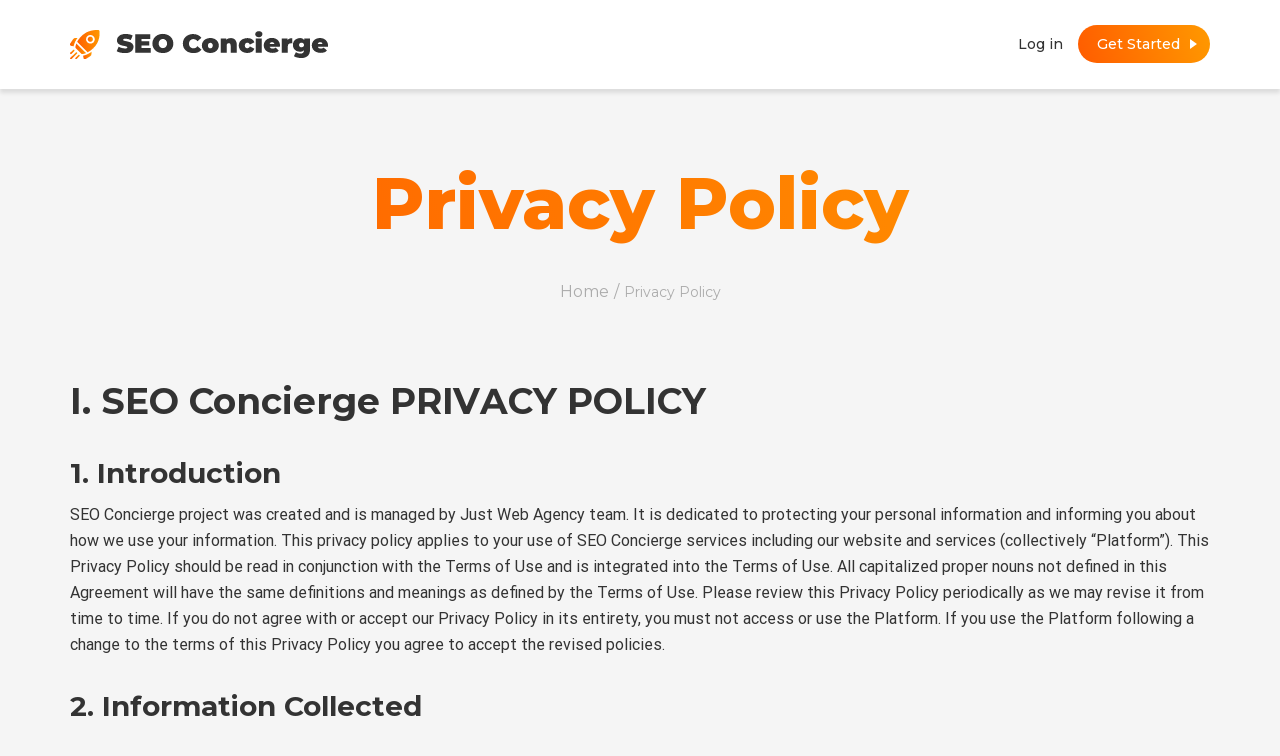

--- FILE ---
content_type: text/html; charset=UTF-8
request_url: https://seoconcierge.ca/privacy-policy-2/
body_size: 36135
content:

	<!DOCTYPE html>
<html lang="en-US" prefix="og: http://ogp.me/ns#">
<head><meta http-equiv="Content-Type" content="text/html; charset=utf-8">
		<!-- Basic Page Info -->
	<meta http-equiv="x-ua-compatible" content="ie=edge" />
	<link rel="profile" href="https://gmpg.org/xfn/11" />
	<meta name="theme-color" content="#2d3ce6" >
	<meta name="apple-mobile-web-app-capable" content="yes">
	<meta name="apple-mobile-web-app-status-bar-style" content="black-translucent">
	<meta name="viewport" content="width=device-width, initial-scale=1" >

	
	<!-- Favicon -->
				<link rel="shortcut icon" href="https://seoconcierge.ca/wp-content/uploads/2020/04/favicon.png" type="image/x-icon" />
				<meta name='robots' content='index, follow, max-image-preview:large, max-snippet:-1, max-video-preview:-1' />

<!-- Google Tag Manager for WordPress by gtm4wp.com -->
<script data-cfasync="false" data-pagespeed-no-defer>
	var gtm4wp_datalayer_name = "dataLayer";
	var dataLayer = dataLayer || [];
	const gtm4wp_use_sku_instead = false;
	const gtm4wp_id_prefix = '';
	const gtm4wp_remarketing = false;
	const gtm4wp_eec = true;
	const gtm4wp_classicec = false;
	const gtm4wp_currency = 'CAD';
	const gtm4wp_product_per_impression = false;
	const gtm4wp_needs_shipping_address = false;
	const gtm4wp_business_vertical = 'retail';
	const gtm4wp_business_vertical_id = 'id';
</script>
<!-- End Google Tag Manager for WordPress by gtm4wp.com --><meta property="og:locale" content="en_US" />
<meta property="og:type" content="article" />
<meta property="og:title" content="Privacy Policy" />
<meta property="og:description" content="I. SEO Concierge PRIVACY POLICY 1. Introduction SEO Concierge project was created and is managed by Just Web Agency team. It is dedicated to protecting your personal information and informing you about how we use your information. This privacy policy applies to your use of SEO Concierge services including our website and services (collectively “Platform”). This Privacy Policy should be read in conjunction with the Terms of Use and is integrated into the Terms of Use. All capitalized proper nouns not defined in this Agreement will have the same definitions and meanings as defined by the Terms of Use. Please" />
<meta property="og:url" content="https://seoconcierge.ca/privacy-policy-2/" />
<meta property="og:site_name" content="SEO Concierge" />

	<!-- This site is optimized with the Yoast SEO plugin v21.5 - https://yoast.com/wordpress/plugins/seo/ -->
	<title>Privacy Policy - SEO Concierge</title>
	<link rel="canonical" href="https://seoconcierge.ca/privacy-policy-2/" />
	<meta property="og:locale" content="en_US" />
	<meta property="og:type" content="article" />
	<meta property="og:title" content="Privacy Policy - SEO Concierge" />
	<meta property="og:description" content="I. SEO Concierge PRIVACY POLICY 1. Introduction SEO Concierge project was created and is managed by Just Web Agency team. It is dedicated to protecting your personal information and informing you about how we use your information. This privacy policy applies to your use of SEO Concierge services including our website and services (collectively “Platform”). [&hellip;]" />
	<meta property="og:url" content="https://seoconcierge.ca/privacy-policy-2/" />
	<meta property="og:site_name" content="SEO Concierge" />
	<meta property="article:modified_time" content="2020-04-27T22:46:00+00:00" />
	<meta name="twitter:card" content="summary_large_image" />
	<meta name="twitter:label1" content="Est. reading time" />
	<meta name="twitter:data1" content="20 minutes" />
	<script type="application/ld+json" class="yoast-schema-graph">{"@context":"https://schema.org","@graph":[{"@type":"WebPage","@id":"https://seoconcierge.ca/privacy-policy-2/","url":"https://seoconcierge.ca/privacy-policy-2/","name":"Privacy Policy - SEO Concierge","isPartOf":{"@id":"https://seoconcierge.ca/#website"},"datePublished":"2020-04-08T07:54:42+00:00","dateModified":"2020-04-27T22:46:00+00:00","breadcrumb":{"@id":"https://seoconcierge.ca/privacy-policy-2/#breadcrumb"},"inLanguage":"en-US","potentialAction":[{"@type":"ReadAction","target":["https://seoconcierge.ca/privacy-policy-2/"]}]},{"@type":"BreadcrumbList","@id":"https://seoconcierge.ca/privacy-policy-2/#breadcrumb","itemListElement":[{"@type":"ListItem","position":1,"name":"Home","item":"https://seoconcierge.ca/"},{"@type":"ListItem","position":2,"name":"Privacy Policy"}]},{"@type":"WebSite","@id":"https://seoconcierge.ca/#website","url":"https://seoconcierge.ca/","name":"SEO Concierge","description":"SEO Services | Backlink Building | Digital Marketing","potentialAction":[{"@type":"SearchAction","target":{"@type":"EntryPoint","urlTemplate":"https://seoconcierge.ca/?s={search_term_string}"},"query-input":"required name=search_term_string"}],"inLanguage":"en-US"}]}</script>
	<!-- / Yoast SEO plugin. -->


<link rel='dns-prefetch' href='//maps.googleapis.com' />
<link rel='dns-prefetch' href='//cdn.jsdelivr.net' />
<link rel='dns-prefetch' href='//fonts.googleapis.com' />
<link href='https://fonts.gstatic.com' crossorigin rel='preconnect' />
<link rel="alternate" type="application/rss+xml" title="SEO Concierge &raquo; Feed" href="https://seoconcierge.ca/feed/" />
<link rel="alternate" type="application/rss+xml" title="SEO Concierge &raquo; Comments Feed" href="https://seoconcierge.ca/comments/feed/" />
<script type="text/javascript">
/* <![CDATA[ */
window._wpemojiSettings = {"baseUrl":"https:\/\/s.w.org\/images\/core\/emoji\/14.0.0\/72x72\/","ext":".png","svgUrl":"https:\/\/s.w.org\/images\/core\/emoji\/14.0.0\/svg\/","svgExt":".svg","source":{"concatemoji":"https:\/\/seoconcierge.ca\/wp-includes\/js\/wp-emoji-release.min.js?ver=6.4.7"}};
/*! This file is auto-generated */
!function(i,n){var o,s,e;function c(e){try{var t={supportTests:e,timestamp:(new Date).valueOf()};sessionStorage.setItem(o,JSON.stringify(t))}catch(e){}}function p(e,t,n){e.clearRect(0,0,e.canvas.width,e.canvas.height),e.fillText(t,0,0);var t=new Uint32Array(e.getImageData(0,0,e.canvas.width,e.canvas.height).data),r=(e.clearRect(0,0,e.canvas.width,e.canvas.height),e.fillText(n,0,0),new Uint32Array(e.getImageData(0,0,e.canvas.width,e.canvas.height).data));return t.every(function(e,t){return e===r[t]})}function u(e,t,n){switch(t){case"flag":return n(e,"\ud83c\udff3\ufe0f\u200d\u26a7\ufe0f","\ud83c\udff3\ufe0f\u200b\u26a7\ufe0f")?!1:!n(e,"\ud83c\uddfa\ud83c\uddf3","\ud83c\uddfa\u200b\ud83c\uddf3")&&!n(e,"\ud83c\udff4\udb40\udc67\udb40\udc62\udb40\udc65\udb40\udc6e\udb40\udc67\udb40\udc7f","\ud83c\udff4\u200b\udb40\udc67\u200b\udb40\udc62\u200b\udb40\udc65\u200b\udb40\udc6e\u200b\udb40\udc67\u200b\udb40\udc7f");case"emoji":return!n(e,"\ud83e\udef1\ud83c\udffb\u200d\ud83e\udef2\ud83c\udfff","\ud83e\udef1\ud83c\udffb\u200b\ud83e\udef2\ud83c\udfff")}return!1}function f(e,t,n){var r="undefined"!=typeof WorkerGlobalScope&&self instanceof WorkerGlobalScope?new OffscreenCanvas(300,150):i.createElement("canvas"),a=r.getContext("2d",{willReadFrequently:!0}),o=(a.textBaseline="top",a.font="600 32px Arial",{});return e.forEach(function(e){o[e]=t(a,e,n)}),o}function t(e){var t=i.createElement("script");t.src=e,t.defer=!0,i.head.appendChild(t)}"undefined"!=typeof Promise&&(o="wpEmojiSettingsSupports",s=["flag","emoji"],n.supports={everything:!0,everythingExceptFlag:!0},e=new Promise(function(e){i.addEventListener("DOMContentLoaded",e,{once:!0})}),new Promise(function(t){var n=function(){try{var e=JSON.parse(sessionStorage.getItem(o));if("object"==typeof e&&"number"==typeof e.timestamp&&(new Date).valueOf()<e.timestamp+604800&&"object"==typeof e.supportTests)return e.supportTests}catch(e){}return null}();if(!n){if("undefined"!=typeof Worker&&"undefined"!=typeof OffscreenCanvas&&"undefined"!=typeof URL&&URL.createObjectURL&&"undefined"!=typeof Blob)try{var e="postMessage("+f.toString()+"("+[JSON.stringify(s),u.toString(),p.toString()].join(",")+"));",r=new Blob([e],{type:"text/javascript"}),a=new Worker(URL.createObjectURL(r),{name:"wpTestEmojiSupports"});return void(a.onmessage=function(e){c(n=e.data),a.terminate(),t(n)})}catch(e){}c(n=f(s,u,p))}t(n)}).then(function(e){for(var t in e)n.supports[t]=e[t],n.supports.everything=n.supports.everything&&n.supports[t],"flag"!==t&&(n.supports.everythingExceptFlag=n.supports.everythingExceptFlag&&n.supports[t]);n.supports.everythingExceptFlag=n.supports.everythingExceptFlag&&!n.supports.flag,n.DOMReady=!1,n.readyCallback=function(){n.DOMReady=!0}}).then(function(){return e}).then(function(){var e;n.supports.everything||(n.readyCallback(),(e=n.source||{}).concatemoji?t(e.concatemoji):e.wpemoji&&e.twemoji&&(t(e.twemoji),t(e.wpemoji)))}))}((window,document),window._wpemojiSettings);
/* ]]> */
</script>
<style id='wp-emoji-styles-inline-css' type='text/css'>

	img.wp-smiley, img.emoji {
		display: inline !important;
		border: none !important;
		box-shadow: none !important;
		height: 1em !important;
		width: 1em !important;
		margin: 0 0.07em !important;
		vertical-align: -0.1em !important;
		background: none !important;
		padding: 0 !important;
	}
</style>
<link rel='stylesheet' id='wp-block-library-css' href='https://seoconcierge.ca/wp-includes/css/dist/block-library/style.min.css?ver=6.4.7' type='text/css' media='all' />
<style id='wp-block-library-theme-inline-css' type='text/css'>
.wp-block-audio figcaption{color:#555;font-size:13px;text-align:center}.is-dark-theme .wp-block-audio figcaption{color:hsla(0,0%,100%,.65)}.wp-block-audio{margin:0 0 1em}.wp-block-code{border:1px solid #ccc;border-radius:4px;font-family:Menlo,Consolas,monaco,monospace;padding:.8em 1em}.wp-block-embed figcaption{color:#555;font-size:13px;text-align:center}.is-dark-theme .wp-block-embed figcaption{color:hsla(0,0%,100%,.65)}.wp-block-embed{margin:0 0 1em}.blocks-gallery-caption{color:#555;font-size:13px;text-align:center}.is-dark-theme .blocks-gallery-caption{color:hsla(0,0%,100%,.65)}.wp-block-image figcaption{color:#555;font-size:13px;text-align:center}.is-dark-theme .wp-block-image figcaption{color:hsla(0,0%,100%,.65)}.wp-block-image{margin:0 0 1em}.wp-block-pullquote{border-bottom:4px solid;border-top:4px solid;color:currentColor;margin-bottom:1.75em}.wp-block-pullquote cite,.wp-block-pullquote footer,.wp-block-pullquote__citation{color:currentColor;font-size:.8125em;font-style:normal;text-transform:uppercase}.wp-block-quote{border-left:.25em solid;margin:0 0 1.75em;padding-left:1em}.wp-block-quote cite,.wp-block-quote footer{color:currentColor;font-size:.8125em;font-style:normal;position:relative}.wp-block-quote.has-text-align-right{border-left:none;border-right:.25em solid;padding-left:0;padding-right:1em}.wp-block-quote.has-text-align-center{border:none;padding-left:0}.wp-block-quote.is-large,.wp-block-quote.is-style-large,.wp-block-quote.is-style-plain{border:none}.wp-block-search .wp-block-search__label{font-weight:700}.wp-block-search__button{border:1px solid #ccc;padding:.375em .625em}:where(.wp-block-group.has-background){padding:1.25em 2.375em}.wp-block-separator.has-css-opacity{opacity:.4}.wp-block-separator{border:none;border-bottom:2px solid;margin-left:auto;margin-right:auto}.wp-block-separator.has-alpha-channel-opacity{opacity:1}.wp-block-separator:not(.is-style-wide):not(.is-style-dots){width:100px}.wp-block-separator.has-background:not(.is-style-dots){border-bottom:none;height:1px}.wp-block-separator.has-background:not(.is-style-wide):not(.is-style-dots){height:2px}.wp-block-table{margin:0 0 1em}.wp-block-table td,.wp-block-table th{word-break:normal}.wp-block-table figcaption{color:#555;font-size:13px;text-align:center}.is-dark-theme .wp-block-table figcaption{color:hsla(0,0%,100%,.65)}.wp-block-video figcaption{color:#555;font-size:13px;text-align:center}.is-dark-theme .wp-block-video figcaption{color:hsla(0,0%,100%,.65)}.wp-block-video{margin:0 0 1em}.wp-block-template-part.has-background{margin-bottom:0;margin-top:0;padding:1.25em 2.375em}
</style>
<style id='classic-theme-styles-inline-css' type='text/css'>
/*! This file is auto-generated */
.wp-block-button__link{color:#fff;background-color:#32373c;border-radius:9999px;box-shadow:none;text-decoration:none;padding:calc(.667em + 2px) calc(1.333em + 2px);font-size:1.125em}.wp-block-file__button{background:#32373c;color:#fff;text-decoration:none}
</style>
<style id='global-styles-inline-css' type='text/css'>
body{--wp--preset--color--black: #000000;--wp--preset--color--cyan-bluish-gray: #abb8c3;--wp--preset--color--white: #ffffff;--wp--preset--color--pale-pink: #f78da7;--wp--preset--color--vivid-red: #cf2e2e;--wp--preset--color--luminous-vivid-orange: #ff6900;--wp--preset--color--luminous-vivid-amber: #fcb900;--wp--preset--color--light-green-cyan: #7bdcb5;--wp--preset--color--vivid-green-cyan: #00d084;--wp--preset--color--pale-cyan-blue: #8ed1fc;--wp--preset--color--vivid-cyan-blue: #0693e3;--wp--preset--color--vivid-purple: #9b51e0;--wp--preset--color--light-gray: #f5f5f5;--wp--preset--color--medium-gray: #999;--wp--preset--color--dark-gray: #222a36;--wp--preset--color--purple: #5a00f0;--wp--preset--color--dark-blue: #28375a;--wp--preset--color--red: #c44d58;--wp--preset--color--yellow: #ecca2e;--wp--preset--color--green: #64a500;--wp--preset--gradient--vivid-cyan-blue-to-vivid-purple: linear-gradient(135deg,rgba(6,147,227,1) 0%,rgb(155,81,224) 100%);--wp--preset--gradient--light-green-cyan-to-vivid-green-cyan: linear-gradient(135deg,rgb(122,220,180) 0%,rgb(0,208,130) 100%);--wp--preset--gradient--luminous-vivid-amber-to-luminous-vivid-orange: linear-gradient(135deg,rgba(252,185,0,1) 0%,rgba(255,105,0,1) 100%);--wp--preset--gradient--luminous-vivid-orange-to-vivid-red: linear-gradient(135deg,rgba(255,105,0,1) 0%,rgb(207,46,46) 100%);--wp--preset--gradient--very-light-gray-to-cyan-bluish-gray: linear-gradient(135deg,rgb(238,238,238) 0%,rgb(169,184,195) 100%);--wp--preset--gradient--cool-to-warm-spectrum: linear-gradient(135deg,rgb(74,234,220) 0%,rgb(151,120,209) 20%,rgb(207,42,186) 40%,rgb(238,44,130) 60%,rgb(251,105,98) 80%,rgb(254,248,76) 100%);--wp--preset--gradient--blush-light-purple: linear-gradient(135deg,rgb(255,206,236) 0%,rgb(152,150,240) 100%);--wp--preset--gradient--blush-bordeaux: linear-gradient(135deg,rgb(254,205,165) 0%,rgb(254,45,45) 50%,rgb(107,0,62) 100%);--wp--preset--gradient--luminous-dusk: linear-gradient(135deg,rgb(255,203,112) 0%,rgb(199,81,192) 50%,rgb(65,88,208) 100%);--wp--preset--gradient--pale-ocean: linear-gradient(135deg,rgb(255,245,203) 0%,rgb(182,227,212) 50%,rgb(51,167,181) 100%);--wp--preset--gradient--electric-grass: linear-gradient(135deg,rgb(202,248,128) 0%,rgb(113,206,126) 100%);--wp--preset--gradient--midnight: linear-gradient(135deg,rgb(2,3,129) 0%,rgb(40,116,252) 100%);--wp--preset--font-size--small: 14px;--wp--preset--font-size--medium: 20px;--wp--preset--font-size--large: 26px;--wp--preset--font-size--x-large: 42px;--wp--preset--font-size--normal: 16px;--wp--preset--font-size--huge: 36px;--wp--preset--spacing--20: 0.44rem;--wp--preset--spacing--30: 0.67rem;--wp--preset--spacing--40: 1rem;--wp--preset--spacing--50: 1.5rem;--wp--preset--spacing--60: 2.25rem;--wp--preset--spacing--70: 3.38rem;--wp--preset--spacing--80: 5.06rem;--wp--preset--shadow--natural: 6px 6px 9px rgba(0, 0, 0, 0.2);--wp--preset--shadow--deep: 12px 12px 50px rgba(0, 0, 0, 0.4);--wp--preset--shadow--sharp: 6px 6px 0px rgba(0, 0, 0, 0.2);--wp--preset--shadow--outlined: 6px 6px 0px -3px rgba(255, 255, 255, 1), 6px 6px rgba(0, 0, 0, 1);--wp--preset--shadow--crisp: 6px 6px 0px rgba(0, 0, 0, 1);}:where(.is-layout-flex){gap: 0.5em;}:where(.is-layout-grid){gap: 0.5em;}body .is-layout-flow > .alignleft{float: left;margin-inline-start: 0;margin-inline-end: 2em;}body .is-layout-flow > .alignright{float: right;margin-inline-start: 2em;margin-inline-end: 0;}body .is-layout-flow > .aligncenter{margin-left: auto !important;margin-right: auto !important;}body .is-layout-constrained > .alignleft{float: left;margin-inline-start: 0;margin-inline-end: 2em;}body .is-layout-constrained > .alignright{float: right;margin-inline-start: 2em;margin-inline-end: 0;}body .is-layout-constrained > .aligncenter{margin-left: auto !important;margin-right: auto !important;}body .is-layout-constrained > :where(:not(.alignleft):not(.alignright):not(.alignfull)){max-width: var(--wp--style--global--content-size);margin-left: auto !important;margin-right: auto !important;}body .is-layout-constrained > .alignwide{max-width: var(--wp--style--global--wide-size);}body .is-layout-flex{display: flex;}body .is-layout-flex{flex-wrap: wrap;align-items: center;}body .is-layout-flex > *{margin: 0;}body .is-layout-grid{display: grid;}body .is-layout-grid > *{margin: 0;}:where(.wp-block-columns.is-layout-flex){gap: 2em;}:where(.wp-block-columns.is-layout-grid){gap: 2em;}:where(.wp-block-post-template.is-layout-flex){gap: 1.25em;}:where(.wp-block-post-template.is-layout-grid){gap: 1.25em;}.has-black-color{color: var(--wp--preset--color--black) !important;}.has-cyan-bluish-gray-color{color: var(--wp--preset--color--cyan-bluish-gray) !important;}.has-white-color{color: var(--wp--preset--color--white) !important;}.has-pale-pink-color{color: var(--wp--preset--color--pale-pink) !important;}.has-vivid-red-color{color: var(--wp--preset--color--vivid-red) !important;}.has-luminous-vivid-orange-color{color: var(--wp--preset--color--luminous-vivid-orange) !important;}.has-luminous-vivid-amber-color{color: var(--wp--preset--color--luminous-vivid-amber) !important;}.has-light-green-cyan-color{color: var(--wp--preset--color--light-green-cyan) !important;}.has-vivid-green-cyan-color{color: var(--wp--preset--color--vivid-green-cyan) !important;}.has-pale-cyan-blue-color{color: var(--wp--preset--color--pale-cyan-blue) !important;}.has-vivid-cyan-blue-color{color: var(--wp--preset--color--vivid-cyan-blue) !important;}.has-vivid-purple-color{color: var(--wp--preset--color--vivid-purple) !important;}.has-black-background-color{background-color: var(--wp--preset--color--black) !important;}.has-cyan-bluish-gray-background-color{background-color: var(--wp--preset--color--cyan-bluish-gray) !important;}.has-white-background-color{background-color: var(--wp--preset--color--white) !important;}.has-pale-pink-background-color{background-color: var(--wp--preset--color--pale-pink) !important;}.has-vivid-red-background-color{background-color: var(--wp--preset--color--vivid-red) !important;}.has-luminous-vivid-orange-background-color{background-color: var(--wp--preset--color--luminous-vivid-orange) !important;}.has-luminous-vivid-amber-background-color{background-color: var(--wp--preset--color--luminous-vivid-amber) !important;}.has-light-green-cyan-background-color{background-color: var(--wp--preset--color--light-green-cyan) !important;}.has-vivid-green-cyan-background-color{background-color: var(--wp--preset--color--vivid-green-cyan) !important;}.has-pale-cyan-blue-background-color{background-color: var(--wp--preset--color--pale-cyan-blue) !important;}.has-vivid-cyan-blue-background-color{background-color: var(--wp--preset--color--vivid-cyan-blue) !important;}.has-vivid-purple-background-color{background-color: var(--wp--preset--color--vivid-purple) !important;}.has-black-border-color{border-color: var(--wp--preset--color--black) !important;}.has-cyan-bluish-gray-border-color{border-color: var(--wp--preset--color--cyan-bluish-gray) !important;}.has-white-border-color{border-color: var(--wp--preset--color--white) !important;}.has-pale-pink-border-color{border-color: var(--wp--preset--color--pale-pink) !important;}.has-vivid-red-border-color{border-color: var(--wp--preset--color--vivid-red) !important;}.has-luminous-vivid-orange-border-color{border-color: var(--wp--preset--color--luminous-vivid-orange) !important;}.has-luminous-vivid-amber-border-color{border-color: var(--wp--preset--color--luminous-vivid-amber) !important;}.has-light-green-cyan-border-color{border-color: var(--wp--preset--color--light-green-cyan) !important;}.has-vivid-green-cyan-border-color{border-color: var(--wp--preset--color--vivid-green-cyan) !important;}.has-pale-cyan-blue-border-color{border-color: var(--wp--preset--color--pale-cyan-blue) !important;}.has-vivid-cyan-blue-border-color{border-color: var(--wp--preset--color--vivid-cyan-blue) !important;}.has-vivid-purple-border-color{border-color: var(--wp--preset--color--vivid-purple) !important;}.has-vivid-cyan-blue-to-vivid-purple-gradient-background{background: var(--wp--preset--gradient--vivid-cyan-blue-to-vivid-purple) !important;}.has-light-green-cyan-to-vivid-green-cyan-gradient-background{background: var(--wp--preset--gradient--light-green-cyan-to-vivid-green-cyan) !important;}.has-luminous-vivid-amber-to-luminous-vivid-orange-gradient-background{background: var(--wp--preset--gradient--luminous-vivid-amber-to-luminous-vivid-orange) !important;}.has-luminous-vivid-orange-to-vivid-red-gradient-background{background: var(--wp--preset--gradient--luminous-vivid-orange-to-vivid-red) !important;}.has-very-light-gray-to-cyan-bluish-gray-gradient-background{background: var(--wp--preset--gradient--very-light-gray-to-cyan-bluish-gray) !important;}.has-cool-to-warm-spectrum-gradient-background{background: var(--wp--preset--gradient--cool-to-warm-spectrum) !important;}.has-blush-light-purple-gradient-background{background: var(--wp--preset--gradient--blush-light-purple) !important;}.has-blush-bordeaux-gradient-background{background: var(--wp--preset--gradient--blush-bordeaux) !important;}.has-luminous-dusk-gradient-background{background: var(--wp--preset--gradient--luminous-dusk) !important;}.has-pale-ocean-gradient-background{background: var(--wp--preset--gradient--pale-ocean) !important;}.has-electric-grass-gradient-background{background: var(--wp--preset--gradient--electric-grass) !important;}.has-midnight-gradient-background{background: var(--wp--preset--gradient--midnight) !important;}.has-small-font-size{font-size: var(--wp--preset--font-size--small) !important;}.has-medium-font-size{font-size: var(--wp--preset--font-size--medium) !important;}.has-large-font-size{font-size: var(--wp--preset--font-size--large) !important;}.has-x-large-font-size{font-size: var(--wp--preset--font-size--x-large) !important;}
.wp-block-navigation a:where(:not(.wp-element-button)){color: inherit;}
:where(.wp-block-post-template.is-layout-flex){gap: 1.25em;}:where(.wp-block-post-template.is-layout-grid){gap: 1.25em;}
:where(.wp-block-columns.is-layout-flex){gap: 2em;}:where(.wp-block-columns.is-layout-grid){gap: 2em;}
.wp-block-pullquote{font-size: 1.5em;line-height: 1.6;}
</style>
<link rel='stylesheet' id='contact-form-7-css' href='https://seoconcierge.ca/wp-content/plugins/contact-form-7/includes/css/styles.css?ver=5.8.3' type='text/css' media='all' />
<link rel='stylesheet' id='before-after-css-css' href='https://seoconcierge.ca/wp-content/plugins/mayosis-core/public/elementor/assets/css/mayo-elementor.css?ver=1.1' type='text/css' media='all' />
<link rel='stylesheet' id='mayosis-core-css' href='https://seoconcierge.ca/wp-content/plugins/mayosis-core/public/css/mayosis-core-public.css?ver=3.6.2' type='text/css' media='all' />
<link rel='stylesheet' id='woocommerce-layout-css' href='https://seoconcierge.ca/wp-content/plugins/woocommerce/assets/css/woocommerce-layout.css?ver=8.3.3' type='text/css' media='all' />
<link rel='stylesheet' id='woocommerce-smallscreen-css' href='https://seoconcierge.ca/wp-content/plugins/woocommerce/assets/css/woocommerce-smallscreen.css?ver=8.3.3' type='text/css' media='only screen and (max-width: 768px)' />
<link rel='stylesheet' id='woocommerce-general-css' href='https://seoconcierge.ca/wp-content/plugins/woocommerce/assets/css/woocommerce.css?ver=8.3.3' type='text/css' media='all' />
<style id='woocommerce-inline-inline-css' type='text/css'>
.woocommerce form .form-row .required { visibility: visible; }
</style>
<link rel='stylesheet' id='mayosis-style-css' href='https://seoconcierge.ca/wp-content/themes/mayosis-child/style.css?ver=6.4.7' type='text/css' media='all' />
<link rel='stylesheet' id='mayosis-essential-css' href='https://seoconcierge.ca/wp-content/themes/mayosis/css/essential.css?ver=6.4.7' type='text/css' media='all' />
<link rel='stylesheet' id='mayosis-plyr-style-css' href='https://seoconcierge.ca/wp-content/themes/mayosis/css/plyr.css?ver=6.4.7' type='text/css' media='all' />
<link rel='stylesheet' id='mayosis-main-style-css' href='https://seoconcierge.ca/wp-content/themes/mayosis/css/main.min.css?ver=6.4.7' type='text/css' media='all' />
<link rel='stylesheet' id='zeroicon-line-css' href='https://seoconcierge.ca/wp-content/themes/mayosis/css/zero-icon-line.css?ver=6.4.7' type='text/css' media='all' />
<link rel='stylesheet' id='easy-social-share-buttons-subscribe-css' href='https://seoconcierge.ca/wp-content/plugins/easy-social-share/assets/css/essb-subscribe.min.css?ver=7.0.1' type='text/css' media='all' />
<link rel='stylesheet' id='easy-social-share-buttons-css' href='https://seoconcierge.ca/wp-content/plugins/easy-social-share/assets/css/easy-social-share-buttons.min.css?ver=7.0.1' type='text/css' media='all' />
<link rel='stylesheet' id='main-css-css' href='https://seoconcierge.ca/wp-content/themes/mayosis-child/assets/css/main.css?ver=1631141035' type='text/css' media='all' />
<link rel='stylesheet' id='google-fonts-css' href='//fonts.googleapis.com/css?family=Montserrat%3A400%2C500%2C600%2C700%2C800%7CRoboto%3A400%2C700&#038;display=swap&#038;ver=6.4.7' type='text/css' media='all' />
<link rel='stylesheet' id='sw_alert_css-css' href='//cdn.jsdelivr.net/npm/sweetalert2@9.15.1/dist/sweetalert2.min.css?ver=6.4.7' type='text/css' media='all' />
<script type="text/javascript">
            window._nslDOMReady = function (callback) {
                if ( document.readyState === "complete" || document.readyState === "interactive" ) {
                    callback();
                } else {
                    document.addEventListener( "DOMContentLoaded", callback );
                }
            };
            </script><script type="text/javascript" src="https://seoconcierge.ca/wp-includes/js/jquery/jquery.min.js?ver=3.7.1" id="jquery-core-js"></script>
<script type="text/javascript" src="https://seoconcierge.ca/wp-includes/js/jquery/jquery-migrate.min.js?ver=3.4.1" id="jquery-migrate-js"></script>
<script type="text/javascript" id="teconce-follow-js-extra">
/* <![CDATA[ */
var teconce_vars = {"processing_error":"There was a problem processing your request.","login_required":"Oops, you must be logged-in to follow users.","logged_in":"false","ajaxurl":"https:\/\/seoconcierge.ca\/wp-admin\/admin-ajax.php","nonce":"3a0e6413a0"};
/* ]]> */
</script>
<script type="text/javascript" src="https://seoconcierge.ca/wp-content/plugins/mayosis-core/library/user-follow/js/follow.js?ver=6.4.7" id="teconce-follow-js"></script>
<script type="text/javascript" src="https://seoconcierge.ca/wp-content/plugins/mayosis-core/public/js/mayosis-core-public.js?ver=3.6.2" id="mayosis-core-js"></script>
<script type="text/javascript" src="https://seoconcierge.ca/wp-content/plugins/woocommerce/assets/js/jquery-blockui/jquery.blockUI.min.js?ver=2.7.0-wc.8.3.3" id="jquery-blockui-js" data-wp-strategy="defer"></script>
<script type="text/javascript" id="wc-add-to-cart-js-extra">
/* <![CDATA[ */
var wc_add_to_cart_params = {"ajax_url":"\/wp-admin\/admin-ajax.php","wc_ajax_url":"\/?wc-ajax=%%endpoint%%","i18n_view_cart":"View cart","cart_url":"https:\/\/seoconcierge.ca\/cart\/","is_cart":"","cart_redirect_after_add":"yes"};
/* ]]> */
</script>
<script type="text/javascript" src="https://seoconcierge.ca/wp-content/plugins/woocommerce/assets/js/frontend/add-to-cart.min.js?ver=8.3.3" id="wc-add-to-cart-js" data-wp-strategy="defer"></script>
<script type="text/javascript" src="https://seoconcierge.ca/wp-content/plugins/woocommerce/assets/js/js-cookie/js.cookie.min.js?ver=2.1.4-wc.8.3.3" id="js-cookie-js" defer="defer" data-wp-strategy="defer"></script>
<script type="text/javascript" id="woocommerce-js-extra">
/* <![CDATA[ */
var woocommerce_params = {"ajax_url":"\/wp-admin\/admin-ajax.php","wc_ajax_url":"\/?wc-ajax=%%endpoint%%"};
/* ]]> */
</script>
<script type="text/javascript" src="https://seoconcierge.ca/wp-content/plugins/woocommerce/assets/js/frontend/woocommerce.min.js?ver=8.3.3" id="woocommerce-js" defer="defer" data-wp-strategy="defer"></script>
<script type="text/javascript" src="https://seoconcierge.ca/wp-content/plugins/duracelltomi-google-tag-manager/js/gtm4wp-woocommerce-enhanced.js?ver=1.18.1" id="gtm4wp-woocommerce-enhanced-js"></script>
<script type="text/javascript" src="https://seoconcierge.ca/wp-content/plugins/js_composer/assets/js/vendors/woocommerce-add-to-cart.js?ver=7.2" id="vc_woocommerce-add-to-cart-js-js"></script>
<!--[if lt IE 9]>
<script type="text/javascript" src="https://seoconcierge.ca/wp-content/themes/mayosis/js/html5.js?ver=3.7.3" id="html5-js"></script>
<![endif]-->
<script></script><link rel="https://api.w.org/" href="https://seoconcierge.ca/wp-json/" /><link rel="alternate" type="application/json" href="https://seoconcierge.ca/wp-json/wp/v2/pages/3" /><link rel="EditURI" type="application/rsd+xml" title="RSD" href="https://seoconcierge.ca/xmlrpc.php?rsd" />
<meta name="generator" content="WordPress 6.4.7" />
<meta name="generator" content="WooCommerce 8.3.3" />
<link rel='shortlink' href='https://seoconcierge.ca/?p=3' />
<link rel="alternate" type="application/json+oembed" href="https://seoconcierge.ca/wp-json/oembed/1.0/embed?url=https%3A%2F%2Fseoconcierge.ca%2Fprivacy-policy-2%2F" />
<link rel="alternate" type="text/xml+oembed" href="https://seoconcierge.ca/wp-json/oembed/1.0/embed?url=https%3A%2F%2Fseoconcierge.ca%2Fprivacy-policy-2%2F&#038;format=xml" />

<!-- Google Tag Manager for WordPress by gtm4wp.com -->
<!-- GTM Container placement set to manual -->
<script data-cfasync="false" data-pagespeed-no-defer type="text/javascript">
	var dataLayer_content = {"pagePostType":"page","pagePostType2":"single-page","pagePostAuthor":"SEO Concierge admin","cartContent":{"totals":{"applied_coupons":[],"discount_total":0,"subtotal":0,"total":0},"items":[]}};
	dataLayer.push( dataLayer_content );
</script>
<script data-cfasync="false">
(function(w,d,s,l,i){w[l]=w[l]||[];w[l].push({'gtm.start':
new Date().getTime(),event:'gtm.js'});var f=d.getElementsByTagName(s)[0],
j=d.createElement(s),dl=l!='dataLayer'?'&l='+l:'';j.async=true;j.src=
'//www.googletagmanager.com/gtm.js?id='+i+dl;f.parentNode.insertBefore(j,f);
})(window,document,'script','dataLayer','GTM-NKM9WXJ');
</script>
<!-- End Google Tag Manager -->
<!-- End Google Tag Manager for WordPress by gtm4wp.com -->        <script type="text/javascript">
          var ajaxurl = 'https://seoconcierge.ca/wp-admin/admin-ajax.php';
        </script>
        

    <style>
                /**Common Style**/

    
            
        .tag_widget_single ul li a,.sidebar-blog-categories ul li,.title--box--btn.transparent{
            border-color:rgba(30,20,80,0.25) !important;
        }
       

               
       ::selection{
            background:#1e1450;
        }
        
        ::-moz-selection {
            background:#1e1450;
        }


        /** Primary color**/
      
         .mayosel-select .option:hover,
        .mayosel-select .option.focus{
            background-color:rgba(30,20,80,0.25) !important;
        }
        /** Secondary color**/
               
        .author--box--btn .contact--au--btn a{
            border-color:rgba(38,38,77,0.65) !important;
        }

      
        
        /** Form Field color**/
        .plyr--audio .plyr__control.plyr__tab-focus, .plyr--audio .plyr__control:hover, .plyr--audio .plyr__control[aria-expanded=true]{
             background:#2d3ce6;
        }
        .plyr--audio .plyr__control.plyr__tab-focus{
             box-shadow: 0 0 0 16px rgba(45,60,230,0.25);
        }
        #account-mob{
            background-color:rgba(30,20,80,0.65);
        }
       input[type="range"]::-moz-range-track,
       input[type="range"]::-moz-range-progress,
        input[type="range"]::-webkit-slider-runnable-track{
            background-color:rgba(30,20,80,0.65);
        }

        input[type="range"]::-webkit-slider-runnable-track,
        input[type="range"]:focus::-webkit-slider-runnable-track{
            background-color:rgba(30,20,80,0.65);
        }
          input[type='range']::-moz-range-thumb{
              border-color:#1e1450;
        }
        input[type='range']::-webkit-slider-thumb{
              border-color:#1e1450;
        }
.mejs-controls .mejs-time-rail .mejs-time-current{
    background:#2d3ce6 !important;
}
.plyr--video .plyr__control.plyr__tab-focus, .plyr--video .plyr__control:hover, .plyr--video .plyr__control[aria-expanded=true],.plyr__control--overlaid{
    background: #ffffff;
    color:#1e3c78;
}
.plyr--video .plyr__control.plyr__tab-focus,.plyr__control--overlaid:hover{
        box-shadow: 0 0 0 16px rgba(255,255,255,0.25), 0 0 0 32px rgba(255,255,255,0.13);
}
.plyr--full-ui input[type=range]{
     color:#2d3ce6;
}
.favorited .glyphicon-add{
    color:#2d3ce6 !important;
}
                p.comment-form-comment textarea,#edd_login_form .edd-input, #edd_register_form .edd-input,#edd_checkout_form_wrap input.edd-input, #edd_checkout_form_wrap textarea.edd-input,#edd_checkout_form_wrap select.edd-select,
        #edd_profile_editor_form input:not([type="submit"]),#edd_profile_editor_form select,#contact textarea, .wpcf7-form-control-wrap textarea,
        .fes-pagination a.page-numbers,.fes-pagination span.page-numbers,.fes-fields input[type=text],.fes-fields input[type=email],.fes-fields input[type=password]
        ,.fes-fields textarea,.fes-fields input[type=url],.fes-vendor-comment-respond-form textarea,.fes-fields select,textarea#edd-reviews-reply,
        .vendor--search--box input[type="text"],.download_category .select2-container--default .select2-selection--single,.download_category .select2-container,
        .fes-fields .mayosel-select,#edd_checkout_form_wrap .mayosel-select .option:hover,#edd_checkout_form_wrap .mayosel-select .option.focus,#edd_profile_editor_form .mayosel-select .option:hover,#edd_profile_editor_form .mayosel-select .option.focus,#edd_profile_editor_form .mayosel-select,div.fes-form .fes-el .fes-fields input[type=text], div.fes-form .fes-el .fes-fields input[type=password], div.fes-form .fes-el .fes-fields input[type=email], div.fes-form .fes-el .fes-fields input[type=url], div.fes-form .fes-el .fes-fields input[type=number], div.fes-form .fes-el .fes-fields textarea
        {
            background:#e9edf7 !important;
            border-color:#e9edf7 !important;
        }
        input[type="text"], input[type="email"], input[type="password"],.solid-input input,textarea,#edd_profile_editor_form .mayosel-select,#edd_checkout_form_wrap .mayosel-select {
            background:#e9edf7;
            border-color:#e9edf7;
        }
        .common-paginav a.next,.common-paginav a.prev,.common-paginav span.page-numbers.current,#edd_download_pagination a.next,#edd_download_pagination a.prev,#edd_download_pagination span.page-numbers.current,.fes-pagination span.page-numbers.current,.fes-product-list-pagination-container span.page-numbers.current{
            background:#1e1450;
            border-color:#1e1450;
            color:#ffffff;
        }
       
        .common-paginav a.next,.common-paginav a.prev,#edd_download_pagination a.next,#edd_download_pagination a.prev{
            border:0 !important;
        }
        
        #fes-product-list tbody tr,#fes-order-list tbody tr,
        #edd_user_paid_commissions_table tbody tr,
        #edd_user_revoked_commissions_table tbody tr,
        #edd_user_unpaid_commissions_table tbody tr{
            border-color:rgba(30,20,80,0.1);
        }
        .fes-ignore.button{
            border:solid rgba(30,20,80,0.25);
            border-width:2px;
            color:#1e1450;
        }
        .fes-ignore.button:hover{
            background:#1e1450;
        }
    
       
                .hover_effect_single,.hover_effect,figure.effect-dm2 figcaption{
            background-color:rgba(40,40,55,.8);
            color:#ffffff
        }
        figure.mayosis-fade-in figcaption{
            background-color:rgba(40,40,55,.8);
            color:#ffffff;
        }
        .button-fill-color{
            background-color:#ffffff;
            color:rgba(40,40,55,.8);
        }
        .download-count-hover,.product-hover-social-share .social-button a, .product-hover-social-share .social-button a i,.recent_image_block .overlay_content_center a,.fes--author--image--block .overlay_content_center a{
            color:#ffffff !important;
        }
        
        .overlay_content_center .live_demo_onh{
            border-color:#ffffff;
            color:#ffffff;
        }
        .overlay_content_center .live_demo_onh:hover{
            background-color:#ffffff;
            border-color:#ffffff;
            color:rgba(40,40,55,.8) !important;
        }
       
                /**End Common Style**/
        /**Header Style**/
                .header-master,#mobileheader{
            background:#ffffff;
        }
               
        
        /**Header Form **/
                .fill .form-control,.stylish-input-group input,.search-field,.maxcollapse-open .maxcollapse-input{
            background-color:#e9edf7;
            border-color:#e9edf7;
        }
                .header-master .to-flex-row{
            padding-top:0;
            padding-right:0;
            padding-bottom:0;
            padding-left:0;
        }
        
                
                        header.fixedheader .site-logo img.main-logo,header.fixedheader .center-logo img.main-logo,header.fixedheader#mobileheader .mobile-logo{
            opacity:0;
            display:none !important;
        }
        .fixedheader.main-header .site-logo .sticky-logo,.fixedheader.main-header .center-logo .sticky-logo,#mobileheader.fixedheader .sticky-logo{
            display:inline-block;
            opacity:1;
        }
                
        /**End Header Style**/
        /**Menu Style**/
                #mayosis-menu> ul > li > a:hover,.my-account-menu a:hover{
            color:#5a00f0;
        }
               

       

       .searchoverlay-button{
            color:#28375a;
        }
       
      
      
        /**End Menu Style**/
        /**Footer Style**/
        .main-footer{
            padding-top:50px;
            padding-right:0px;
            padding-bottom:20px;
            padding-left:0px;
        }
                footer.main-footer{
            background:#252525;
        }
        
        footer.main-footer:after{
            background: url() 100% 100% no-repeat;
        }
                        footer.main-footer,.footer-text,.footer-sidebar ul li a,.without-bg-social a,.mx-widget-counter h2,.main-footer a,.main-footer ul li a{
            color:#ffffff;
        }
        .footer-widget-title,.footer-sidebar .widget-title{
            color:#ffffff;
        }
        .main-footer .sidebar-blog-categories ul li a,.main-footer .recent_post_widget a,
        .main-footer .recent_post_widget p,.main-footer .widget-products a,.main-footer .widget-products p,.main-footer .sidebar-blog-categories ul li{
            color:#ffffff !important;
        }
        .additional-footer,div.wpcf7-validation-errors, div.wpcf7-acceptance-missing{
            border-color:#ffffff;
        }
        .back-to-top{
            background-color:#ffffff;
            border-color:#ffffff;
            color:#252525;
        }
        footer .social-profile a{
            background:#252525;
        }
        .copyright-footer{
            background:#252525;
            color:#ffffff;
        }
        .copyright-text,.copyright-footer a{
            color:#ffffff;
        }

        .footer-widget .sidebar-theme .single-news-letter .nl__item--submit{
            background-color:#ffffff;
            border-color:#ffffff;
            color:#252525;
        }
        .footer-widget input[type="text"], .footer-widget input[type="email"], .footer-widget input[type="password"],.footer-widget input[type="text"]::placeholder, .footer-widget input[type="email"]::placeholder, .footer-widget input[type="password"]::placeholder{
            color:#ffffff !important;
        }
                .footer-widget input[type="text"],.footer-widget input[type="email"],.footer-widget input[type="password"]{
            background:transparent !important;
            border-color:#1e0046 !important;
            border-width:2px;
        }
                /**End Footer Style**/
        /**Widget Style**/
        .theme--sidebar--widget  .widget-title{
            color:#ffffff;
        }
        .theme--sidebar--widget .input-group.sidebar-search,.theme--sidebar--widget .search-field{
            margin:20px 0;
        }
        .sidebar-theme .search-form input[type=search],.sidebar-theme input[type=text],.sidebar-theme input[type=email],.sidebar-theme input[type=password],.sidebar--search--blog .search-form input[type=search],.theme--sidebar--widget select,.theme--sidebar--widget .search-field{
            border-color:#1e1450;
        }
        .theme--sidebar--widget .menu-item a{
            color:#1e1450;
        }
        .theme--sidebar--widget .single-news-letter .nl__item--submit{
            background-color:#1e1450 !important;
            border-color:#1e1450 !important;
        }

        .product_widget_inside,.sidebar-theme ul{
            padding:0;
        }

        .sidebar-blog-categories {
            padding: 0;
            margin-bottom: 30px;
        }
        .release-info{
            padding:0 !important;
        }


                .widget-title,.post-tabs .nav-pills > li.active > a, .post-tabs .nav-pills > li.active > a:focus, .post-tabs .nav-pills > li.active > a:hover,.sidebar-search #icon-addon{
            background:#1e0046;
        }
                .sidebar-search #icon-addon{
             color:#ffffff ;
        }
        .solid--buttons-fx a{
            background:#1e0046  !important;
            border-color:#1e0046  !important;
            color:#ffffff  !important;
        }
        .ghost--buttons-fx a{
             border-color:rgba(30,0,70,0.25) !important;
            color:#1e0046 !important;
        }
        .ghost--buttons-fx a:hover{
            background:#1e0046 !important;
            border-color:#1e0046 !important;
            color:#ffffff !important;
        }
                .sidebar-theme .search-form input[type=search],.sidebar-theme input[type=text],.sidebar-theme input[type=email],.sidebar-theme input[type=password],.sidebar--search--blog .search-form input[type=search],.theme--sidebar--widget select{
            background-color:transparent;
            border-color:#3c465a;
            border-width:2px;
            color:#28375a;
        }
        
        .sidebar-theme .single-news-letter .nl__item--submit {
            background:#3c465a;
            border-color:#3c465a;
            color:#ffffff;
        }

        /**End Widget Style**/
        /**Start Product Style**/
                .product-box,.grid_dm figure,.product-masonry-item .product-masonry-item-content,.grid-product-box .product-thumb img,.product-thumb{
            border-radius:3px;
        }
                .product-box,.dm-default-wrapper .edd_download_inner,.product-masonry-item .product-masonry-item-content{
            background:rgba(255,255,255,0);
        }
        .product-meta{
            
             padding-top:0px;
            padding-right:0;
            padding-bottom:5px;
            padding-left:0;
        }
                .product-box .product-meta a, .product-box .product-meta,.product-box .count-download, .product-box .count-download .promo_price,.count-download span{
            color:#28375a;
        }
        
        .default-product-template.product-main-header{
            background:#000046 !important;
        }
        
                .default-product-template.product-main-header .featuredimagebg{
            filter:blur(5px);
            transform:scale(1.1);
        }
        
                
     /** prime Template **/

                .prime-product-template.product-main-header .single_main_header_products,.prime-product-template.product-main-header .breadcrumb{
            text-align:center;
        }
        .prime-product-template.product-main-header .product-top-button-flex{
            justify-content:center;
        }
        

        
        .prime-product-template.product-main-header{
            background:#edf0f7 !important;
        }
        

        
                .prime-product-template.product-main-header .featuredimagebg{
            filter:blur(5px);
            transform:scale(1.1);
        }
        
        
        .prime-product-template.product-main-header,
        .prime-product-template.product-main-header .single_main_header_products,
        .prime-product-template.product-main-header .single_main_header_products h1,
        .prime-product-template.product-main-header .single_main_header_products span,
        .prime-product-template.product-main-header .single_main_header_products span a,
        .prime-product-template.product-main-header .single_main_header_products a,
        .prime-product-template.product-main-header .breadcrumb
        {
            color: #1e1450        }

        /** product Archive **/
        .product-archive-breadcrumb,.product-archive-breadcrumb .parchive-page-title {
            color:#ffffff;
            text-align:center;
        }
                .product-archive-breadcrumb{
            background: linear-gradient(-135deg, #1e0046, #1e0064);
        }
                
                        .featuredimageparchive{
            filter:blur(5px);
            transform:scale(1.1);
        }
                
                
        /**Start Photo/Video Template Style**/
                     .photo-video-template{
                background:#e9ebf7;
            }
                  
        /**Start Blog Style**/
                .main-post-promo,.page_breadcrumb, .single_author_box, .archive_bredcrumb_header{
            background: linear-gradient(-135deg, #1e0046, #1e0064);
        }
        
                .featuredimagebgblog{
            filter:blur(5px);
            transform:scale(1.1);
        }
        
        
                .main-post-promo .single--post--content a, .single--post--content,.main-post-promo h1.single-post-title,.product-style-one-meta,.product-style-one-meta a,.main-post-promo .single-user-info ul li.datearchive,.main-post-promo .single-post-breadcrumbs .breadcrumb a,.main-post-promo .single-user-info ul li a,.single-post-excerpt,.main-post-promo .single-social-button,.main-post-promo .single-social-button a i, .single-post-breadcrumbs .breadcrumb > .active,.main-post-promo .blog--layout--contents{
            color:#ffffff !important;
        }
        .breadcrumb > .active{
            color:#ffffff;
        }
        .comment-button a.btn,.social-button{
            color:#ffffff;
        }
        .comment-button a.btn:hover{
            background-color:#ffffff !important;
            border-color:#ffffff !important;
            color:#000046 !important;
        }

        .ie8 .lblue, .lblue > span,.lblue.left-corner > span::before,.lblue.left-corner > span::after,.lblue.right-corner > span, .lblue.right-corner > span::before,.lblue.right-corner > span::after {
            background-color: #e6174b;
            background-image: -webkit-gradient(linear, left top, left bottom, from(#e6174b), to(#e6174b))!important;
            background-image: -webkit-linear-gradient(top, #e6174b,#e6174b) !important;
            background-image: -moz-linear-gradient(top, #e6174b, #e6174b) !important;
            background-image: -ms-linear-gradient(top, #e6174b, #e6174b) !important;
            background-image: -o-linear-gradient(top, #e6174b, #e6174b) !important;
            background-image: linear-gradient(to bottom, #e6174b, #e6174b) !important;
        }
        .lblue.left-edge::before {
            border-left-color: #b7133d !important;
            border-top-color: #b7133d !important;
        }
        .page_breadcrumb,.single_author_box,.archive_bredcrumb_header{
            padding-top:80px;
            padding-bottom:80px;
            padding-right:0px;
            padding-left:0px;
        }
        .main-post-promo,.product-archive-breadcrumb,.tag_breadcrumb_color{
            padding-top:80px;
            padding-bottom:80px;
            padding-right:0px;
            padding-left:0px;
        }
        .photo-video-template{
            padding-top:80px;
            padding-bottom:80px;
            padding-right:0px;
            padding-left:0px;
        }
        .default-product-template.product-main-header{
            padding-top:80px;
            padding-bottom:80px;
            padding-right:0px;
            padding-left:0px;
        }
        .prime-product-template.product-main-header{
            padding-top:80px;
            padding-bottom:80px;
            padding-right:0px;
            padding-left:0px;
        }
        .default-product-template.product-main-header,
        .default-product-template.product-main-header .single_main_header_products,
        .default-product-template.product-main-header .single_main_header_products h1,
        .default-product-template.product-main-header .single_main_header_products span a,.default-product-template.product-main-header .single_main_header_products span,
        .default-product-template.product-main-header .single_main_header_products a,.default-product-template.product-main-header .single_main_header_products .social-button span
        {
            color: #ffffff        }
        .custombuttonmain.btn{
            background:#ffffff !important;
            border-color:#ffffff !important;
        }


                .grid-testimonal-promo .testimonial_details{

            background:#ffffff;
        }
        .arrow-down{
            border-top-color:#ffffff;
        }
        
        .load-mayosis {
            background: linear-gradient(135deg, #1e73be, #00897e);
        }
        .loading.reversed li{
            background-color:#1e73be;
        }

        /**End Product Style**/
        .bottom_meta p a, .bottom_meta a{
            border-color:rgba(30,20,80,0.25);
            color:#1e1450;
        }
        .bottom_meta p a:hover, .bottom_meta a:hover{
            background-color:#1e1450;
        }

        .download_cat_filter,.search-btn::after,.download_cat_filter select option{
            background-color:#ffffff;
            color:#ffffff;
        }
        .download_cat_filter:after{
            color:#ffffff;
        }
        .product-search-form select{
            color:#ffffff;
        }
        .product-search-form  .search-fields{
            background-color:#ffffff;
        }
        .product-search-form.style2 input[type="text"]{
            border-color:#ffffff !important;
        }
        .product-search-form  input[type="text"]{
            border-color:#ffffff;
        }
        
                .photo-template-author,.photo--section--image img {
            max-height: 750px;
        }
        .photo--section--image{
            height: 750px;
        }
        .photo-credential{
            min-height: 750px;
            max-height: 750px;
        }
        .photo--template--author--meta{
            position:absolute;
        }
        .photo-template-author {
            background: #fcfdff;
            -webkit-box-shadow: 0px 4px 32px 0px rgba(15, 20, 30, 0.08);
            -moz-box-shadow:    0px 4px 32px 0px rgba(15, 20, 30, 0.08);
            box-shadow:         0px 4px 32px 0px rgba(15, 20, 30, 0.08);
        }
        .photo--template--button{
            border-color:rgba(38,38,77,0.25);
            color:rgba(38,38,77,0.5);
        }
                        
          
#edd_user_history td ,
 table#edd_purchase_receipt_products td
 {
     border-color:rgba(30,20,80,0.25) !important;
 }
.vendor--search--box .search-btn::after{
     color:rgba(30,20,80,0.65) !important;
 }
     header ul>li.menu-item-has-children>a:after {
    display:none;
    }



.elementor-section.elementor-section-boxed>.elementor-container {
    max-width: 1170px;
}
@media(min-width:1600px){
   .elementor-section.elementor-section-boxed>.elementor-container {
    max-width: 1170px;
}
 
.container{
    width:1170px;
}
footer.main-footer .container{
    width:1170px;
    
}
}



.mayosis-video-url{
    height:100%;
}
.video-inner-box-promo .mejs-controls{
    opacity: 0!important;
  transition: all 0.5s ease;
    display:none !important;
    visibility:hidden !important;
}


.tag_breadcrumb_color{
    background: linear-gradient(-135deg,#1e0046 ,#1e0064 );
}

    </style>

	<noscript><style>.woocommerce-product-gallery{ opacity: 1 !important; }</style></noscript>
	<style type="text/css">.recentcomments a{display:inline !important;padding:0 !important;margin:0 !important;}</style><meta name="generator" content="Powered by WPBakery Page Builder - drag and drop page builder for WordPress."/>
<style type="text/css">div.nsl-container[data-align="left"] {
    text-align: left;
}

div.nsl-container[data-align="center"] {
    text-align: center;
}

div.nsl-container[data-align="right"] {
    text-align: right;
}


div.nsl-container div.nsl-container-buttons a[data-plugin="nsl"] {
    text-decoration: none;
    box-shadow: none;
    border: 0;
}

div.nsl-container .nsl-container-buttons {
    display: flex;
    padding: 5px 0;
}

div.nsl-container.nsl-container-block .nsl-container-buttons {
    display: inline-grid;
    grid-template-columns: minmax(145px, auto);
}

div.nsl-container-block-fullwidth .nsl-container-buttons {
    flex-flow: column;
    align-items: center;
}

div.nsl-container-block-fullwidth .nsl-container-buttons a,
div.nsl-container-block .nsl-container-buttons a {
    flex: 1 1 auto;
    display: block;
    margin: 5px 0;
    width: 100%;
}

div.nsl-container-inline {
    margin: -5px;
    text-align: left;
}

div.nsl-container-inline .nsl-container-buttons {
    justify-content: center;
    flex-wrap: wrap;
}

div.nsl-container-inline .nsl-container-buttons a {
    margin: 5px;
    display: inline-block;
}

div.nsl-container-grid .nsl-container-buttons {
    flex-flow: row;
    align-items: center;
    flex-wrap: wrap;
}

div.nsl-container-grid .nsl-container-buttons a {
    flex: 1 1 auto;
    display: block;
    margin: 5px;
    max-width: 280px;
    width: 100%;
}

@media only screen and (min-width: 650px) {
    div.nsl-container-grid .nsl-container-buttons a {
        width: auto;
    }
}

div.nsl-container .nsl-button {
    cursor: pointer;
    vertical-align: top;
    border-radius: 4px;
}

div.nsl-container .nsl-button-default {
    color: #fff;
    display: flex;
}

div.nsl-container .nsl-button-icon {
    display: inline-block;
}

div.nsl-container .nsl-button-svg-container {
    flex: 0 0 auto;
    padding: 8px;
    display: flex;
    align-items: center;
}

div.nsl-container svg {
    height: 24px;
    width: 24px;
    vertical-align: top;
}

div.nsl-container .nsl-button-default div.nsl-button-label-container {
    margin: 0 24px 0 12px;
    padding: 10px 0;
    font-family: Helvetica, Arial, sans-serif;
    font-size: 16px;
    line-height: 20px;
    letter-spacing: .25px;
    overflow: hidden;
    text-align: center;
    text-overflow: clip;
    white-space: nowrap;
    flex: 1 1 auto;
    -webkit-font-smoothing: antialiased;
    -moz-osx-font-smoothing: grayscale;
    text-transform: none;
    display: inline-block;
}

div.nsl-container .nsl-button-google[data-skin="dark"] .nsl-button-svg-container {
    margin: 1px;
    padding: 7px;
    border-radius: 3px;
    background: #fff;
}

div.nsl-container .nsl-button-google[data-skin="light"] {
    border-radius: 1px;
    box-shadow: 0 1px 5px 0 rgba(0, 0, 0, .25);
    color: RGBA(0, 0, 0, 0.54);
}

div.nsl-container .nsl-button-apple .nsl-button-svg-container {
    padding: 0 6px;
}

div.nsl-container .nsl-button-apple .nsl-button-svg-container svg {
    height: 40px;
    width: auto;
}

div.nsl-container .nsl-button-apple[data-skin="light"] {
    color: #000;
    box-shadow: 0 0 0 1px #000;
}

div.nsl-container .nsl-button-facebook[data-skin="white"] {
    color: #000;
    box-shadow: inset 0 0 0 1px #000;
}

div.nsl-container .nsl-button-facebook[data-skin="light"] {
    color: #1877F2;
    box-shadow: inset 0 0 0 1px #1877F2;
}

div.nsl-container .nsl-button-apple div.nsl-button-label-container {
    font-size: 17px;
    font-family: -apple-system, BlinkMacSystemFont, "Segoe UI", Roboto, Helvetica, Arial, sans-serif, "Apple Color Emoji", "Segoe UI Emoji", "Segoe UI Symbol";
}

div.nsl-container .nsl-button-slack div.nsl-button-label-container {
    font-size: 17px;
    font-family: -apple-system, BlinkMacSystemFont, "Segoe UI", Roboto, Helvetica, Arial, sans-serif, "Apple Color Emoji", "Segoe UI Emoji", "Segoe UI Symbol";
}

div.nsl-container .nsl-button-slack[data-skin="light"] {
    color: #000000;
    box-shadow: inset 0 0 0 1px #DDDDDD;
}

div.nsl-container .nsl-button-tiktok[data-skin="light"] {
    color: #161823;
    box-shadow: 0 0 0 1px rgba(22, 24, 35, 0.12);
}


div.nsl-container .nsl-button-kakao {
    color: rgba(0, 0, 0, 0.85);
}

.nsl-clear {
    clear: both;
}

.nsl-container {
    clear: both;
}

/*Button align start*/

div.nsl-container-inline[data-align="left"] .nsl-container-buttons {
    justify-content: flex-start;
}

div.nsl-container-inline[data-align="center"] .nsl-container-buttons {
    justify-content: center;
}

div.nsl-container-inline[data-align="right"] .nsl-container-buttons {
    justify-content: flex-end;
}


div.nsl-container-grid[data-align="left"] .nsl-container-buttons {
    justify-content: flex-start;
}

div.nsl-container-grid[data-align="center"] .nsl-container-buttons {
    justify-content: center;
}

div.nsl-container-grid[data-align="right"] .nsl-container-buttons {
    justify-content: flex-end;
}

div.nsl-container-grid[data-align="space-around"] .nsl-container-buttons {
    justify-content: space-around;
}

div.nsl-container-grid[data-align="space-between"] .nsl-container-buttons {
    justify-content: space-between;
}

/* Button align end*/

/* Redirect */

#nsl-redirect-overlay {
    display: flex;
    flex-direction: column;
    justify-content: center;
    align-items: center;
    position: fixed;
    z-index: 1000000;
    left: 0;
    top: 0;
    width: 100%;
    height: 100%;
    backdrop-filter: blur(1px);
    background-color: RGBA(0, 0, 0, .32);;
}

#nsl-redirect-overlay-container {
    display: flex;
    flex-direction: column;
    justify-content: center;
    align-items: center;
    background-color: white;
    padding: 30px;
    border-radius: 10px;
}

#nsl-redirect-overlay-spinner {
    content: '';
    display: block;
    margin: 20px;
    border: 9px solid RGBA(0, 0, 0, .6);
    border-top: 9px solid #fff;
    border-radius: 50%;
    box-shadow: inset 0 0 0 1px RGBA(0, 0, 0, .6), 0 0 0 1px RGBA(0, 0, 0, .6);
    width: 40px;
    height: 40px;
    animation: nsl-loader-spin 2s linear infinite;
}

@keyframes nsl-loader-spin {
    0% {
        transform: rotate(0deg)
    }
    to {
        transform: rotate(360deg)
    }
}

#nsl-redirect-overlay-title {
    font-family: -apple-system, BlinkMacSystemFont, "Segoe UI", Roboto, Oxygen-Sans, Ubuntu, Cantarell, "Helvetica Neue", sans-serif;
    font-size: 18px;
    font-weight: bold;
    color: #3C434A;
}

#nsl-redirect-overlay-text {
    font-family: -apple-system, BlinkMacSystemFont, "Segoe UI", Roboto, Oxygen-Sans, Ubuntu, Cantarell, "Helvetica Neue", sans-serif;
    text-align: center;
    font-size: 14px;
    color: #3C434A;
}

/* Redirect END*/</style>		<style type="text/css" id="wp-custom-css">
			.wpb-js-composer .mayosis-container {
    overflow-x: inherit;
}		</style>
		<style id="kirki-inline-styles">.cart-style-one .cart-button .edd-cart-quantity, .cart_top_1 > .navbar-nav > li > a.login-button, .main-header .login-button:hover,.sidemenu-login .login-button, .header-search-form .download_cat_filter, .header-search-form .search-btn::after, header .product-search-form .mayosis_vendor_cat{background:#462082;}.cart-style-one .cart-button .edd-cart-quantity, .cart_top_1 > .navbar-nav > li > a.login-button, .main-header .login-button:hover,.sidemenu-login .login-button, .header-search-form .download_cat_filter, .header-search-form .search-btn::after, header .product-search-form .mayosis_vendor_cat,.header-search-form input[type="text"],.product-search-form.header-search-form input[type="text"]{border-color:#462082;}.cart-style-one .cart-button .edd-cart-quantity, .cart_top_1 > .navbar-nav > li > a.login-button, .main-header .login-button:hover,.sidemenu-login .login-button, .header-search-form .download_cat_filter, .header-search-form .search-btn::after, header .product-search-form .mayosis_vendor_cat,header .product-search-form .mayosel-select .current{color:#130505;}.header-master #mayosis-menu > ul > li > a,.header-master ul li.cart-style-one a.cart-button,.header-master ul li a.cart-button,.header-master .search-dropdown-main a,.main-header .maxcollapse,.maxcollapse-icon, .maxcollapse-submit,.header-master .my-account-menu > a{line-height:90px;}.mayosis-option-menu li a i, .mayosis-option-menu li i, .desktop-hamburger-item i, #mayosis-menu ul li a i{font-size:14px;}.header-master,.header-master > a{color:#ffffff;}.header-top .to-flex-row{height:40px;}.header-top #mayosis-menu > ul > li > a,.header-top #top-main-menu > ul > li > a,.header-top ul li.cart-style-one a.cart-button, .header-top .mayosis-option-menu li{line-height:40px;}.header-top{background:#ffffff;}.header-top .to-flex-row,.header-top .burger{color:#ffffff;}#top-main-menu > ul > li > a ,.top-header #cart-menu li a,.header-top #mayosis-menu > ul > li > a,.header-top #top-main-menu > ul > li > a,.header-top ul li.cart-style-one a.cart-button, .header-top .mayosis-option-menu li, #top-main-menu > ul > li > a > i , .top-header #cart-menu li a i,#top-main-menu ul li a i,.top-cart-menu li a i, .top-cart-menu li i,.header-top .to-flex-row i,.header-top .menu-item a{color:#ffffff;}#top-main-menu ul ul a,.header-top .dropdown-menu li a,.header-top .mini_cart .widget .cart_item.empty .edd_empty_cart{color:#ffffff;}.header-top .mayosis-option-menu .mini_cart, #top-main-menu ul ul a,.header-top .mayosis-option-menu .my-account-list{background:#ffffff;}#top-main-menu ul ul:before,.header-top .cart_widget .mini_cart:before,#top-main-menu ul ul:after, .header-top .cart_widget .mini_cart:after,.header-top .mayosis-option-menu .my-account-list:before,.header-top .mayosis-option-menu .my-account-list:after{border-bottom-color:#ffffff;}#top-main-menu > ul > li > a > i , .top-header #cart-menu li a i,#top-main-menu ul li a i,.top-cart-menu li a i, .top-cart-menu li i,.header-top .to-flex-row i{font-size:12px;}.header-bottom{height:40px;background:#ffffff;color:#28375a;}.header-bottom,.header-bottom #mayosis-menu>ul>li>a{line-height:40px;}.header-bottom #mayosis-menu>ul>li>a,.header-bottom ul li.cart-style-one a.cart-button,.header-bottom .my-account-menu a{color:#28375a;}.header-bottom #mayosis-menu ul ul a,.header-bottom #mayosis-menu ul ul, .header-bottom .search-dropdown-main ul,.header-bottom .mayosis-option-menu .mini_cart,.header-bottom #mayosis-sidemenu > ul > li > a:hover, .header-bottom #mayosis-sidemenu > ul > li.active > a, .header-bottom #mayosis-sidemenu > ul > li.open > a,.header-bottom .my-account-menu .my-account-list,.header-bottom .my-account-list a{color:#ffffff;}.header-bottom #mayosis-menu ul ul, .header-bottom .search-dropdown-main ul,.header-bottom .mayosis-option-menu .mini_cart,.header-bottom #mayosis-sidemenu > ul > li > a:hover, .header-bottom #mayosis-sidemenu > ul > li.active > a, .header-bottom #mayosis-sidemenu > ul > li.open > a,.header-bottom .my-account-menu .my-account-list{background:#1e1e2d;}.header-bottom #mayosis-menu ul ul:before,.header-bottom .mayosis-option-menu .mini_cart:after,.header-bottom .my-account-menu .my-account-list:after{border-bottom-color:#1e1e2d;}header .sticky,header .fixedheader{background:#ffffff;}.fixedheader a.mobile-cart-button,header .fixedheader #mayosis-menu > ul > li > a,header .fixedheader .cart-button, header .fixedheader .search-dropdown-main a,.sticky #mayosis-menu > ul > li > a,.sticky .cart-button, .sticky .search-dropdown-main a, header .fixedheader .cart-style-two .cart-button, .sticky .cart-style-two .cart-button,header .fixedheader .searchoverlay-button, .sticky .searchoverlay-button, header .fixedheader #menu-toggle, header .fixedheader .mobile_user > .navbar-nav > li > a, .sticky .mobile_user > .navbar-nav > li > a, header.fixedheader .login-button, .header-master.fixedheader .mayosis-option-menu.d-none > .menu-item > a, .header-master.fixedheader .login-button,.fixedheader .header-ghost-form.header-search-form .mayosel-select .current,.fixedheader .header-ghost-form.header-search-form input[type="text"]::placeholder,.fixedheader .header-ghost-form.header-search-form .mayosel-select:after,.fixedheader .header-ghost-form.header-search-form .search-btn::after{color:#000000;}header .fixedheader #menu-toggle,header .fixedheader .mobile_user > .navbar-nav > li > a, .sticky .mobile_user > .navbar-nav > li > a, .header-master.fixedheader .login-button,.fixedheader .header-ghost-form.header-search-form input[type="text"],.fixedheader .header-ghost-form.header-search-form .mayosel-select{border-color:#000000;}header .fixedheader .burger span, header .fixedheader .burger span::before, header .fixedheader .burger span::after{background-color:#000000;}.burger span, .burger span::before, .burger span::after,.burger.clicked span:before, .burger.clicked span:after{background-color:#000000;}a.mobile-cart-button{color:#000000;}#menu-toggle,.mobile--nav-menu > .navbar-nav > li > a, #sidebar-wrapper .navbar-nav > li > a, #sidebar-wrapper #mega-menu-wrap-main-menu #mega-menu-main-menu > li.mega-menu-item > a.mega-menu-link,.mobile--nav-menu a,#sidebar-wrapper .dropdown-menu > li > a,.mobile--nav-menu a, .mobile--nav-menu>#mayosis-sidemenu>ul>li>a,.mobile--nav-menu ,.mobile--nav-menu .menu-item a,.mobile-menu-main-part #mayosis-sidemenu a,.top-part-mobile a,.bottom-part-mobile a,.overlay_button_search{color:#000000;}#menu-toggle,.mobile_user > .navbar-nav > li > a,.mobile--nav-menu .holder::after{border-color:#000000;}#mayosis-sidemenu > ul > li > a:hover, #mayosis-sidemenu > ul > li.active > a, #mayosis-sidemenu > ul > li.open > a{background:#ffffff;color:#000;}#mayosis-menu > ul > li > a,.header-master .main-header ul li.cart-style-one a.cart-button,.search-dropdown-main a,.header-master .menu-item a,.header-master .cart-style-two .cart-button,.my-account-list>li>a ,.header-master .burger,.header-master .cart-button, .cart_top_1>.navbar-nav>li>a.cart-button,.header-master .my-account-menu a,.header-master .searchoverlay-button{color:#333333;}#mayosis-menu > ul > li > a:hover, .my-account-menu a:hover,.mayosis-option-menu > li > a:hover,.dropdown.cart_widget > a:hover{color:#ff9900;}#mayosis-menu ul ul,.search-dropdown-main ul,.mayosis-option-menu .mini_cart,#mayosis-sidemenu > ul > li > a:hover, .my-account-menu .my-account-list{background:#ff9900;}.search-dropdown-main ul:after,.header-master .mayosis-option-menu .mini_cart:after,.header-master .my-account-menu .my-account-list:after,#mayosis-menu ul ul:before{border-bottom-color:#ff9900;}#mayosis-menu ul ul,.header-master .dropdown-menu li a,#mayosis-menu ul ul a,.header-master.fixedheader .dropdown-menu li a, .edd-cart-item-quantity, .edd-cart-item-title,.mini_cart .widget .edd-cart-item-price,.mini_cart .widget .edd-remove-from-cart,.mini_cart .widget .cart_item.empty .edd_empty_cart, .widget_edd_cart_widget.cart-empty .cart_item.empty, .edd-cart-item-quantity, .edd-cart-item-title,.mini_cart .widget .edd-cart-item-price,.cart_item.edd-cart-meta.edd_total, .mini_cart .cart_item.edd-cart-meta.edd_subtotal, .mini_cart .edd-cart-meta.edd_cart_tax{color:#ffffff;}#mayosis-menu ul ul,.header-master .dropdown-menu li a:hover,#mayosis-menu ul ul a:hover,.header-master.fixedheader .dropdown-menu li a:hover{color:#ffffff;}.stylish-input-group input.dm_search{background-color:#e9edf7;border-color:#e9edf7;-webkit-border-radius:3px;-moz-border-radius:3px;border-radius:3px;}.stylish-input-group input.dm_search,.stylish-input-group i,.stylish-input-group input::placeholder{color:#282837;}.header-search-form{width:360px;}.header-search-form input[type=search], .header-search-form input[type=text], .header-search-form select,.header-search-form .search-btn, .header-search-form .mayosel-select,.header-search-form .search-btn::after,.header-minimal-form .search-fields{height:40px;max-height:40px;}.header-search-form .search-btn::after,.header-minimal-form .search-fields{line-height:40px;}.header-ghost-form.header-search-form input[type="text"],.header-ghost-form.header-search-form .mayosel-select,.header-ghost-form.header-search-form select, .header-ghost-form.header-search-form .download_cat_filter,.header-minimal-form{border-color:rgba(40,55,90,0.25);}.header-ghost-form.header-search-form input[type="text"],.header-ghost-form.header-search-form .mayosel-select .current,.header-ghost-form.header-search-form select,.header-ghost-form.header-search-form .mayosel-select:after,.header-ghost-form.header-search-form .search-btn::after,.header-ghost-form.header-search-form input[type="text"]::placeholder,.header-minimal-form,.header-minimal-form input,.header-minimal-form input[type="text"]::placeholder,.header-minimal-form.header-search-form .search-btn::after{color:#333333;}.header-ghost-form.header-search-form .mayosel-select,.header-ghost-form.header-search-form select{-webkit-border-radius:3px;-moz-border-radius:3px;border-radius:3px;}.header-ghost-form.header-search-form input[type="text"],header .search-btn::after{border-top-right-radius:3px;border-bottom-right-radius:3px;}.top-social-icon li a{color:#3d3d3d;font-size:12px;}.top-social-icon li a:hover{color:#3d3d3d;}.mayosis-logout-information{border-color:#29293e;}.mayosis-account-user-information, .mayosis-logout-information > a.mayosis-logout-link, .header-top .mayosis-logout-information > a.mayosis-logout-link, .mayosis-logout-information > a.mayosis-logout-link i, .header-top .mayosis-logout-information > a.mayosis-logout-link i, .dropdown-menu.my-account-list a,.dropdown-menu.my-account-list li a, .dropdown-menu.my-account-list a i{color:#fff;}.mayosis-account-user-information img{border-top-left-radius:0;border-top-right-radius:0;border-bottom-left-radius:0;border-bottom-right-radius:0;}#mayosis-sidebar .mayosis-sidebar-header{background-color:#26264d;}#mayosis-sidebar,#mayosis-sidebar .sidebar-fixed{background-color:#ffffff;}.sidebar-main-logo img{margin-top:0;margin-bottom:0;margin-left:0;margin-right:0;}#mayosis-sidebar .social-icon-sidebar-header{background-color:#26264d;}#mayosis-sidebar .social-icon-sidebar-header a{color:#ffffff;}.social-icon-sidebar-header{padding-top:0;padding-bottom:0;padding-left:0;padding-right:0;}#mayosis-sidebar .burger span,#mayosis-sidebar .burger span::before,#mayosis-sidebar .burger span::after,#mayosis-sidebar .burger.clicked span:before,#mayosis-sidebar .burger.clicked span:after{background:#ffffff;}body,.fes-form.fes-submission-form-div,.fes-fields table,#fes-vendor-dashboard table,#fes-product-list tbody tr td,.fes-profile-form{background:#ffffff;}.fes-form.fes-submission-form-div,.fes-fields table,#fes-vendor-dashboard table,#fes-product-list tbody tr td,.fes-profile-form{border-color:#ffffff;}.bottom-post-footer-widget,.post-view-style,.post-promo-box,.author_meta_single,.single_author_post,.sidebar-product-widget,.single-blog-widget,artist-items, blockquote,table,pre, .fes-fields textarea,.jssortside,#mayosisone_1,#mayosis_side,.photo--price--block a.edd-wl-action.edd-wl-button,.photo--price--block .photo_edd_el_button,.mayosis-account-information{background:#f0f1f2;}table#edd_purchase_receipt, table#edd_purchase_receipt_products,table,pre,code,.photo--price--block a.edd-wl-action.edd-wl-button,.photo--price--block .photo_edd_el_button{border-color:#f0f1f2;}.mayosis-account-information,.mayosis-account-information a,.mayosis-account-information a.mayosis-logout-link{color:#171f33;}.select2Buttons a:hover, .select2Buttons .picked,.acf-button,#commentform input[type=submit],.slider_dm_v .carousel-indicators .active, #edd-purchase-button,.edd-submit,input.edd-submit[type="submit"], .dm_register_button,.back-to-top:hover,button.fes-cmt-submit-form,.mini_cart .cart_item.edd_checkout a,.photo-image-zoom, a.edd-wl-button.edd-wl-save.edd-wl-action, .wishlist-with-bg .edd-wl-button.edd-wl-action, .edd-wl-create input[type=submit],nav.fes-vendor-menu ul li.active::after, .edd-wl-item-purchase .edd-add-to-cart-from-wish-list,.button-sub-right .btn,.fes-product-list-td a, .upload-cover-button, .wpcf7-submit,.status-publish.sticky:before, .footer-link-page-post .footer-page-post-link,.lSSlideOuter .lSPager.lSpg > li:hover a, .lSSlideOuter .lSPager.lSpg > li.active a,.lSSlideOuter .lSPager.lSpg > li a,.edd-submit.button.blue, .single-cart-button a.btn, .edd_purchase_submit_wrapper a.edd-add-to-cart.edd-has-js, .single-news-letter .nl__item--submit:hover,.edd-submit.button.blue:hover, .single-cart-button a:hover.btn, .edd_purchase_submit_wrapper a.edd-add-to-cart.edd-has-js:hover,#commentform input[type=submit]:hover,#sidebar-wrapper a#menu-close,#sidebar-wrapper a#menu-close:hover,.mini_cart .main_widget_checout,#basic-user-avatar-form input[type="submit"],#edd_profile_editor_submit,#basic-user-avatar-form input[type="submit"]:hover,#edd_profile_editor_submit:hover,.styleone.btn,.single-product-buttons .multiple_button_v,.button_accent,.fes-url-choose-row .edd-submit.upload_file_button,table.multiple tfoot tr th .edd-submit.insert-file-row,.edd-submit.button.blue.active, .edd-submit.button.blue:focus, .edd-submit.button.blue:hover,.subscribe-block-btn,div.fes-form .fes-submit input[type=submit],.fes--author--buttonbox .btn.fes--box-btn,.overlay-btn.overlay-btn-style-3 a.edd-wl-action.edd-wl-button:hover,.overlay-btn.overlay-btn-style-3 .edd_purchase_submit_wrapper .button.edd-submit:hover,.popr_content,.mayosis-style-two-player.mayosis-title-audio,.title--button--box .btn.title--box--btn,.edd-submit.button, .edd-submit.button.gray, .edd-submit.button:visited,#edd-custom-deliverables-email-customer{background:#2d3ce6;}.select2Buttons a:hover, .select2Buttons .picked,.select2Buttons li a, .select2Buttons .limited a, .select2Buttons .disabled,.acf-button,#commentform input[type=submit],.slider_dm_v .carousel-indicators .active, #edd-purchase-button,.edd-submit,input.edd-submit[type="submit"], .dm_register_button,.back-to-top:hover,button.fes-cmt-submit-form,.mini_cart .cart_item.edd_checkout a,.photo-image-zoom, a.edd-wl-button.edd-wl-save.edd-wl-action, .wishlist-with-bg .edd-wl-button.edd-wl-action, .edd-wl-create input[type=submit], .edd-wl-item-purchase .edd-add-to-cart-from-wish-list,.carousel-indicators li,blockquote, #wp-calendar caption,.edd_discount_link, #edd-login-account-wrap a, #edd-new-account-wrap a,.edd-submit.button.blue, .single-cart-button a.btn, .edd_purchase_submit_wrapper a.edd-add-to-cart.edd-has-js, .single-news-letter .nl__item--submit:hover,.edd-submit.button.blue:hover, .single-cart-button a:hover.btn, .edd_purchase_submit_wrapper a.edd-add-to-cart.edd-has-js:hover,#commentform input[type=submit]:hover,#sidebar-wrapper a#menu-close,#sidebar-wrapper a#menu-close:hover,.mini_cart .main_widget_checout,#basic-user-avatar-form input[type="submit"],#edd_profile_editor_submit,#basic-user-avatar-form input[type="submit"]:hover,#edd_profile_editor_submit:hover,.styleone.btn,.single-product-buttons .multiple_button_v,.button_accent,.fes-url-choose-row .edd-submit.upload_file_button,table.multiple tfoot tr th .edd-submit.insert-file-row,.edd-submit.button.blue.active, .edd-submit.button.blue:focus, .edd-submit.button.blue:hover,div.fes-form .fes-submit input[type=submit],.fes-submit .edd-submit.blue.button,.fes--author--buttonbox .btn.fes--box-btn,.subscribe-box-photo,.edd-submit.button, .edd-submit.button.gray, .edd-submit.button:visited,#edd-custom-deliverables-email-customer{border-color:#2d3ce6;}.select2Buttons li a, .select2Buttons .limited a, .select2Buttons .disabled,.hide-if-value .acf-button.button,.post-viewas> .nav-pills>li.active>a, .post-viewas>.nav-pills>li.active>a:focus, .post-viewas>.nav-pills>li.active>a:hover,.fourzerofour-info a,a:hover, .sidebar-blog-categories ul li:hover, .sidebar-blog-categories ul li:hover a,.dm_comment_author a, .single-user-info ul li:first-child a:hover,.mayosis-popup .close:hover,.edd_price_options.edd_single_mode ul li label input:checked~span.edd_price_option_name:before,.user-info a:hover,.product-title a:hover,.sidebar-blog-categories ul li:hover, .post-promo-box .single-blog-title a:hover, .edd_download_purchase_form .edd_price_options li.item-selected label,nav.fes-vendor-menu ul li.active a:before, nav.fes-vendor-menu ul li.active a, nav.fes-vendor-menu ul li:hover a, .favorited .glyphicon-add,.mayosel-select .option.selected,#today a,#edd_payment_mode_select_wrap input[type="radio"]:checked::before,.edd_cart_footer_row .edd_cart_total,#edd_checkout_form_wrap input[type=radio]:checked::before, #wp-calendar caption,.edd_discount_link, #edd-login-account-wrap a, #edd-new-account-wrap a,.main-post-promo .single-user-info ul li a:hover,.post-viewas> .nav-pills>li.active>a,.post-viewas> .nav-pills>li>a:hover,.button_ghost.button_accent,.button_link.button_accent,.button_ghost.button_accent:hover,.block-hover:hover,.main_content_licence.youcan table tr td .icon-background1 ,.edd_price_options.edd_single_mode ul li label input:checked~span.edd_price_option_name:before,.edd_price_options.edd_multi_mode ul li label input:checked~span.edd_price_option_name:before,.favorited .glyphicon-add,.popr_content>#mayosis-sidemenu>ul>li>a:hover,.popr_content> #mayosis-sidemenu > ul > li.active > a,#edd-custom-deliverables-email-customer{color:#2d3ce6;}.common-paginav a.next:hover,.common-paginav a.prev:hover,.common-paginav a.page-numbers:hover, .common-paginav span.page-numbers:hover,#edd_download_pagination a.page-numbers:hover,#edd_download_pagination span.page-numbers:hover,#edd_download_pagination span.page-numbers.current:hover,.button-fill-color:hover,.licence_main_title.youcantitle,input[type="submit"],input[type="submit"].wpcf7-submit{background:#2d3ce6;}.common-paginav a.next:hover,.common-paginav a.prev:hover,.common-paginav a.page-numbers:hover, .common-paginav span.page-numbers:hover,#edd_download_pagination a.page-numbers:hover,#edd_download_pagination span.page-numbers:hover,#edd_download_pagination span.page-numbers.current:hover,p.comment-form-comment textarea:focus,#commentform input[type=text]:focus, #commentform input[type=email]:focus, p.comment-form-comment textarea:focus,#edd_login_form .edd-input:focus, #edd_register_form .edd-input:focus,#edd_checkout_form_wrap input.edd-input:focus, #edd_checkout_form_wrap textarea.edd-input:focus,#edd_checkout_form_wrap select.edd-select:focus,#edd_profile_editor_form input:not([type="submit"]):focus,#edd_profile_editor_form select:focus,.dasboard-tab,#contact textarea:focus, .wpcf7-form-control-wrap textarea:focus,input[type="text"]:focus, input[type="email"]:focus, input[type="password"]:focus,.solid-input input:focus,.product-search-form input[type="text"]:focus, .product-search-form input[type="search"]:focus,.button-fill-color:hover,.licence_main_title.youcantitle,input[type="submit"].wpcf7-submit,.theme--sidebar--widget.product_subscription_package,.title--button--box .btn.title--box--btn{border-color:#2d3ce6;}p.comment-form-comment textarea:hover,#commentform input[type=text]:hover, #commentform input[type=email]:hover, p.comment-form-comment textarea:hover,#edd_login_form .edd-input:hover, #edd_register_form .edd-input:hover,#edd_checkout_form_wrap input.edd-input:hover, #edd_checkout_form_wrap textarea.edd-input:hover,#edd_checkout_form_wrap select.edd-select:hover,#edd_profile_editor_form input:not([type="submit"]):hover,#edd_profile_editor_form select:hover,.dasboard-tab,#contact textarea:hover, .wpcf7-form-control-wrap textarea:hover,input[type="text"]:hover, input[type="email"]:hover, input[type="password"]:hover,.solid-input input:hover,.product-search-form input[type="text"]:hover, .product-search-form input[type="search"]:hover{border-bottom-color:#2d3ce6;}.select2Buttons a:hover, .select2Buttons .picked,.acf-button,#commentform input[type=submit],.slider_dm_v .carousel-indicators .active, #edd-purchase-button,.edd-submit,input.edd-submit[type="submit"], .dm_register_button,.back-to-top:hover,button.fes-cmt-submit-form,.mini_cart .cart_item.edd_checkout a,.photo-image-zoom, a.edd-wl-button.edd-wl-save.edd-wl-action, .wishlist-with-bg .edd-wl-button.edd-wl-action, .edd-wl-create input[type=submit], .edd-wl-item-purchase .edd-add-to-cart-from-wish-list,header .product-search-form .mayosel-select .current, a.edd-wl-button.edd-wl-save.edd-wl-action span, .edd-wl-item-purchase .edd-add-to-cart-from-wish-list span,.fes-product-list-td a,.button-sub-right .btn,.upload-cover-button:hover, .wpcf7-submit,.status-publish.sticky:before, .footer-link-page-post,.upload-cover-button, .footer-page-post-link,.lSSlideOuter .lSPager.lSpg > li:hover a, .lSSlideOuter .lSPager.lSpg > li.active a,.lSSlideOuter .lSPager.lSpg > li a,.button_accent,input[type="submit"],input[type="submit"].wpcf7-submit,.fes-url-choose-row .edd-submit.upload_file_button,table.multiple tfoot tr th .edd-submit.insert-file-row,.edd-submit.button.blue.active, .edd-submit.button.blue:focus, .edd-submit.button.blue:hover,.subscribe-block-btn,div.fes-form .fes-submit input[type=submit],.fes--author--buttonbox .btn.fes--box-btn,.overlay-btn.overlay-btn-style-3 a.edd-wl-action.edd-wl-button:hover,.overlay-btn.overlay-btn-style-3 .edd_purchase_submit_wrapper .button.edd-submit:hover,.popr_content,.popr_content>#mayosis-sidemenu>ul>li>a,.edd-submit.button, .edd-submit.button.gray, .edd-submit.button:visited,#edd-custom-deliverables-email-customer{color:#ffffff;}.button_ghost.button_accent:hover,.block-hover:hover,.popr_content>#mayosis-sidemenu>ul>li>a:hover,.popr_content> #mayosis-sidemenu > ul > li.active > a,.mayosis-style-two-player.mayosis-title-audio .mejs-button>button{background:#ffffff;}.button_ghost.button_accent:hover,.block-hover:hover{border-color:#ffffff;}.edd-submit.button.blue, .single-cart-button a.btn,.photo-image-zoom:hover, .edd_purchase_submit_wrapper a.edd-add-to-cart.edd-has-js, .single-news-letter .nl__item--submit:hover,.edd-submit.button.blue:hover, .single-cart-button a:hover.btn, .edd_purchase_submit_wrapper a.edd-add-to-cart.edd-has-js:hover,#commentform input[type=submit]:hover,#sidebar-wrapper a#menu-close,#sidebar-wrapper a#menu-close:hover,.mini_cart .main_widget_checout,#basic-user-avatar-form input[type="submit"],#edd_profile_editor_submit,#basic-user-avatar-form input[type="submit"]:hover,#edd_profile_editor_submit:hover,.styleone.btn,.single-product-buttons .multiple_button_v,.button-fill-color:hover,.licence_main_title.youcantitle,.title--button--box .btn.title--box--btn{color:#ffffff;}.single_author_box,.overlay,h2#sitemap_pages,.mobile--nav-menu,.grid--download--categories a.cat--grid--main::after,.fes_dashboard_menu,.edd-fd-button,#edd_checkout_cart a.edd-cart-saving-button.edd-submit.button.blue,#edd_checkout_cart .edd-submit.button.blue,#menu-toggle:hover,a.mobile-cart-button:hover,a.mobile-login-button:hover,#sidebar-wrapper,.modal-backdrop,.mayosis-main-media .mejs-controls,.mayosis-main-media .mejs-container, #edd_checkout_cart a.edd-cart-saving-button.edd-submit.button.blue:hover,.fourzerofour-info, #edd_profile_name_label, #edd_profile_billing_address_label, #edd_profile_password_label, .styletwo.btn,.transbutton.btn:hover,.mayosisonet101,.social_share_widget a:hover,.social-button-bottom a:hover i, h2.reciept_heading,.fill .btn,#fes-comments-table tr.heading_tr,#fes-product-list thead,#edd_user_commissions_overview table tr th, #edd_user_commissions_paid thead tr th,#fes-order-list thead tr th, #edd_user_revoked_commissions_table thead tr th, #edd_user_unpaid_commissions_table thead tr th,.photo--template--button:hover,.title--button--box .btn.title--box--btn.transparent:hover,#mayosis-sidebar a[aria-expanded=true], #mayosis-sidebar ul li.active>a,.btn-file,.extended-dasboard-tab{background:#26264d;}.edd-fd-button,#edd_checkout_cart a.edd-cart-saving-button.edd-submit.button.blue,#edd_checkout_cart .edd-submit.button.blue,#menu-toggle:hover,a.mobile-cart-button:hover,a.mobile-login-button:hover,#sidebar-wrapper,.modal-backdrop,.mayosis-main-media .mejs-controls,.mayosis-main-media .mejs-container, #edd_checkout_cart a.edd-cart-saving-button.edd-submit.button.blue:hover,.fourzerofour-info, #edd_profile_name_label, #edd_profile_billing_address_label, #edd_profile_password_label, .styletwo.btn,.transbutton.btn:hover,.mayosisonet101,.social_share_widget a:hover,.social-button-bottom a:hover i, h2.reciept_heading,.fill .btn,#fes-comments-table tr.heading_tr,#fes-product-list thead,#edd_user_commissions_overview table tr th, #edd_user_commissions_paid thead tr th,#fes-order-list thead tr th, #edd_user_revoked_commissions_table thead tr th, #edd_user_unpaid_commissions_table thead tr th,.photo--template--button:hover,.transbutton.btn,.post-viewas> .nav-pills>li>a,.button_ghost.button_secaccent:hover,.btn-file{border-color:#26264d;}.transbutton.btn,.post-viewas> .nav-pills>li>a,.button_ghost.button_secaccent,.button_link.button_secaccent{color:#26264d;}.button_secaccent{background-color:#26264d;}.button_secaccent,.button_ghost.button_secaccent:hover{border-color:#26264d;}#edd_checkout_cart a.edd-cart-saving-button.edd-submit.button.blue:hover,.fourzerofour-info, #edd_profile_name_label, #edd_profile_billing_address_label, #edd_profile_password_label, .styletwo.btn,.transbutton.btn:hover,.mayosisonet101,.social_share_widget a:hover,.social-button-bottom a:hover i, h2.reciept_heading,.fill .btn,#fes-comments-table tr.heading_tr,#fes-product-list thead,#edd_user_commissions_overview table tr th, #edd_user_commissions_paid thead tr th,#fes-order-list thead tr th, #edd_user_revoked_commissions_table thead tr th, #edd_user_unpaid_commissions_table thead tr th,.photo--template--button:hover, #searchoverlay .search input,#searchoverlay .search span,#searchoverlay .search input, #searchoverlay .search input::placeholder,#searchoverlay .close,.overlay,.title--button--box .btn.title--box--btn.transparent:hover,#mayosis-sidebar a[aria-expanded=true], #mayosis-sidebar ul li.active>a,.btn-file,.extended-dasboard-tab a,.extended-dasboard-tab ul li a{color:#ffffff;}#searchoverlay .search input,#searchoverlay .search span,#searchoverlay .search input, #searchoverlay .search input::placeholder,#searchoverlay .close,.overlay{border-color:#ffffff;}h1.page_title_single,.sep,.page_breadcrumb .breadcrumb > .active,.page_breadcrumb .breadcrumb a,#menu-toggle:hover,a.mobile-cart-button:hover,a.mobile-login-button:hover,#sidebar-wrapper,.overlay_content_center a.overlay_cart_btn,.overlay_content_center a.overlay_cart_btn:hover,.widget-posts .overlay_content_center a i, .bottom-widget-product .overlay_content_center a i,.breadcrumb a,.breadcrumb > .active,.grid--download--categories a, nav.fes-vendor-menu ul li a,.button_secaccent,.button_ghost.button_secaccent:hover,.button_text,.button_ghost.button_text:hover{color:#ffffff;}body,h1,h2,h3,h4,h5,h6,a,.mayosis-play--button-video:focus,.mayosis-play--button-video,.mayosel-select,textarea,.title--button--box .btn.title--box--btn.transparent{color:#1e1450;}.sidebar-theme ul li a,.bottom-widget-product a,.total-post-count p,.author_single_dm_box p, .author_single_dm_box a,.author_meta_single h2 a,.author_meta_single p,.author_meta_single a, .author_meta_single ul li a,.comment-content p,a.sigining-up,.edd-lost-password a,.edd-login-remember span,.promo_price,#edd_checkout_cart th,#edd_checkout_form_wrap legend,#edd_checkout_wrap #edd_checkout_form_wrap label, #edd_checkout_form_wrap span.edd-description,span.edd_checkout_cart_item_title,#edd_checkout_cart .edd_cart_header_row th,#edd_checkout_cart td,#edd_checkout_form_wrap input.edd-input, #edd_checkout_form_wrap textarea.edd-input, #edd_checkout_form_wrap span.edd-required-indicator,#edd_checkout_form_wrap select.edd-select,.single-user-info ul li a,.stylish-input-group button,.user-info span,.user-info a,.single_author_post,.empty_cart_icon i, .empty_cart_icon h2,.fourzerofour-area h1,.fourzerofour-area h3,#edd_profile_editor_form label,table tbody tr td,.mayosis-madalin .modal-header .close,.product-price h3,.sidebar-details p,.bottom-product-sidebar h4, .sidebar-blog-categories ul li a,.release-info .rel-info-value,.release-info .rel-info-tag,#edd_login_form .edd-input, #edd_register_form .edd-input,.grid-testimonal-promo .testimonial_details i.testimonial_queto_dm,.bottom_meta a, .dm_comment_author,.dm_comment-date,.comment--dot,.single-blog-title a,.single-blog-title,.top-header .top-social-icon li a:hover,code,.search-dropdown-main button,.post-promo-box.grid_dm .overlay_content_center a,a.edd-wl-action.edd-wl-button span, .photo--price--block a.edd-wl-action.edd-wl-button,div.fes-form .fes-el .fes-label .fes-help,.fes-label label,.artist-items h3,.artist-items h3 a,.artist-items h3 a span{color:#1e1450;}.section-title,.product-meta a:hover,.maxcollapse-open .maxcollapse-input,.maxcollapse-open .maxcollapse-input::placeholder, .maxcollapse-open .maxcollapse-icon,#edd_show_discount,#edd_final_total_wrap,.bottom-product-sidebar h4,.sidebar-details h3 a, .bottom-product-sidebar .sidebar-details p,.bottom-widget-product .product-price .edd_price,.sidebar-details h3,.sidebar-details h3 a, .sidebar-details p,.sidebar-blog-categories ul li a,.edd_price_options.edd_single_mode ul li label,.product-price h3,.single-user-info ul li a, .single-blog-title a,.single-blog-title,.user-info a,legend, pre, .header-search-form .download_cat_filter select option, .header-search-form .download_cat_filter:after,.prime-wishlist-fav a.edd-wl-action.edd-wl-button, .prime-wishlist-fav a.edd-wl-action.edd-wl-button:hover i,.prime-wishlist-fav a.edd-wl-action.edd-wl-button:hover span,.tag_widget_single ul li a,.sidebar-blog-categories ul li,#fes-save-as-draft{color:#1e1450;}::-webkit-input-placeholder,::-moz-placeholder,#edd_checkout_form_wrap input.edd-input::placeholder,#edd_checkout_form_wrap textarea.edd-input::placeholder,#edd_login_form .edd-input::placeholder, #edd_register_form .edd-input::placeholder,sidebar-search input[type=search]::placeholder,.button_ghost.button_text,.button_link.button_text,nav.fes-vendor-menu ul li.active a{color:#1e1450;}.icon-play{border-left-color:#1e1450;}.ghost_button,.mayosel-select:after,#edd_user_history th,table#edd_checkout_cart tbody,#edd_checkout_cart input.edd-item-quantity,.rel-info-value p,.button_text,.button_ghost.button_text:hover,#fes-save-as-draft{border-color:#1e1450;}.ghost_button:hover,.tag_widget_single ul li a:hover,.mayosis-title-audio .mejs-button>button,.button_text,.button_ghost.button_text:hover{background-color:#1e1450;}#edd_download_pagination a.page-numbers, #edd_download_pagination span.page-numbers,.common-paginav a.next, .common-paginav a.prev, #edd_download_pagination a.next, #edd_download_pagination a.prev, .fes-pagination a.page-numbers, .fes-pagination span.page-numbers, .fes-product-list-pagination-container a.page-numbers, .fes-product-list-pagination-container span.page-numbers{border-top-left-radius:3px;border-top-right-radius:3px;border-bottom-left-radius:3px;border-bottom-right-radius:3px;}p a, a,.fes-widget--metabox a,.tabbable-line > .nav-tabs > li >a{color:#28375a;}p a:hover, a:hover,.fes-widget--metabox a:hover{color:#28375a;}#edd_download_pagination a.page-numbers, #edd_download_pagination span.page-numbers, .common-paginav a.next, .common-paginav a.prev, #edd_download_pagination a.next, #edd_download_pagination a.prev, .fes-pagination a.page-numbers, .fes-pagination span.page-numbers, .fes-product-list-pagination-container a.page-numbers, .fes-product-list-pagination-container span.page-numbers,.common-paginav a.page-numbers, .common-paginav span.page-numbers{color:#28375a;}.common-paginav a.next,.common-paginav a.prev,.common-paginav span.page-numbers.current,#edd_download_pagination a.next,#edd_download_pagination a.prev,#edd_download_pagination span.page-numbers.current,.fes-pagination span.page-numbers.current,.fes-product-list-pagination-container span.page-numbers.current{background-color:#ffffff;border-color:#ffffff;color:#28375a;}.footer-sidebar .widget-title, .footer-widget-title{border-bottom-width:0;}.blog-box.grid_dm{background:#ffffff;border-top-left-radius:3px;border-top-right-radius:3px;border-bottom-left-radius:3px;border-bottom-right-radius:3px;border-top-width:0px;border-right-width:0px;border-bottom-width:0px;border-left-width:0px;border-color:#cccccc;border-style:solid;}.blog-box.grid_dm .mayosis-fade-in img, .blog-box.grid_dm figure{border-top-left-radius:3px;border-top-right-radius:3px;border-bottom-left-radius:3px;border-bottom-right-radius:3px;}.blog-box.grid_dm .blog-meta{padding-top:0px;padding-right:0px;padding-bottom:0px;padding-left:0px;}.theme--sidebar--widget,.subscribe-box-photo,.sidebar-theme{background:#e9edf7;}.theme--sidebar--widget,.subscribe-box-photo{border-top-left-radius:3px;border-top-right-radius:3px;border-bottom-left-radius:3px;border-bottom-right-radius:3px;}.theme--sidebar--widget .widget-title{border-top-left-radius:3px;border-top-right-radius:3px;border-bottom-left-radius:0px;border-bottom-right-radius:0px;margin-top:-10px;margin-right:-30px;margin-bottom:20px;margin-left:-30px;padding-top:25px;padding-right:25px;padding-bottom:25px;padding-left:25px;display:block;}.theme--sidebar--widget{padding-top:10px;padding-right:30px;padding-bottom:10px;padding-left:30px;}.product-search-form .download_cat_filter .mayosel-select span.current,.product-search-form .download_cat_filter .mayosel-select:after{color:#ffffff;}.product-search-form .download_cat_filter .mayosel-select:after{border-color:#ffffff;}.button,.media-style-d-favorite a.edd-wl-button, .media-style-d-favorite a.edd-wl-action.edd-wl-button,.btn,.ghost_button,.nl__item--submit,.back-to-top,.single-news-letter .nl__item--submit,#edd-purchase-button, .dm_register_button, .edd-submit, input.edd-submit[type=submit]{border-top-left-radius:3px;border-top-right-radius:3px;border-bottom-left-radius:3px;border-bottom-right-radius:3px;}#fes-vendor-dashboard .acf-repeater .acf-row-handle.remove,#fes-vendor-dashboard .acf-repeater .acf-row-handle.order,#fes-vendor-dashboard .acf-file-uploader .file-icon,.acf-field input[type="text"], .acf-field input[type="password"], .acf-field input[type="date"], .acf-field input[type="datetime"], .acf-field input[type="datetime-local"], .acf-field input[type="email"], .acf-field input[type="month"], .acf-field input[type="number"], .acf-field input[type="search"], .acf-field input[type="tel"], .acf-field input[type="time"], .acf-field input[type="url"], .acf-field input[type="week"], .acf-field textarea, .acf-field select,input[type="text"], input[type="email"], input[type="password"], .solid-input input, textarea, #edd_profile_editor_form .mayosel-select, #edd_checkout_form_wrap .mayosel-select ,p.comment-form-comment textarea, #edd_login_form .edd-input, #edd_register_form .edd-input, #edd_checkout_form_wrap input.edd-input, #edd_checkout_form_wrap textarea.edd-input, #edd_checkout_form_wrap select.edd-select, #edd_profile_editor_form input:not([type="submit"]), #edd_profile_editor_form select, #contact textarea, .wpcf7-form-control-wrap textarea, .fes-pagination a.page-numbers, .fes-pagination span.page-numbers, .fes-fields input[type=text], .fes-fields input[type=email], .fes-fields input[type=password], .fes-fields textarea, .fes-fields input[type=url], .fes-vendor-comment-respond-form textarea, .fes-fields select, textarea#edd-reviews-reply, .vendor--search--box input[type="text"], .download_category .select2-container--default .select2-selection--single, .download_category .select2-container, .fes-fields .mayosel-select, #edd_checkout_form_wrap .mayosel-select .option:hover, #edd_checkout_form_wrap .mayosel-select .option.focus, #edd_profile_editor_form .mayosel-select .option:hover, #edd_profile_editor_form .mayosel-select .option.focus, #edd_profile_editor_form .mayosel-select, div.fes-form .fes-el .fes-fields input[type=text], div.fes-form .fes-el .fes-fields input[type=password], div.fes-form .fes-el .fes-fields input[type=email], div.fes-form .fes-el .fes-fields input[type=url], div.fes-form .fes-el .fes-fields input[type=number], div.fes-form .fes-el .fes-fields textarea,textarea#edd-reviews-review{background:#e9edf7;}#fes-vendor-dashboard .acf-table>thead>tr>th,#fes-vendor-dashboard .acf-table>tbody>tr>td,#fes-vendor-dashboard .acf-file-uploader .file-wrap,#fes-vendor-dashboard .acf-file-uploader .file-icon,.acf-field input[type="text"], .acf-field input[type="password"], .acf-field input[type="date"], .acf-field input[type="datetime"], .acf-field input[type="datetime-local"], .acf-field input[type="email"], .acf-field input[type="month"], .acf-field input[type="number"], .acf-field input[type="search"], .acf-field input[type="tel"], .acf-field input[type="time"], .acf-field input[type="url"], .acf-field input[type="week"], .acf-field textarea, .acf-field select,input[type="text"], input[type="email"], input[type="password"], .solid-input input, textarea, #edd_profile_editor_form .mayosel-select, #edd_checkout_form_wrap .mayosel-select ,p.comment-form-comment textarea, #edd_login_form .edd-input, #edd_register_form .edd-input, #edd_checkout_form_wrap input.edd-input, #edd_checkout_form_wrap textarea.edd-input, #edd_checkout_form_wrap select.edd-select, #edd_profile_editor_form input:not([type="submit"]), #edd_profile_editor_form select, #contact textarea, .wpcf7-form-control-wrap textarea, .fes-pagination a.page-numbers, .fes-pagination span.page-numbers, .fes-fields input[type=text], .fes-fields input[type=email], .fes-fields input[type=password], .fes-fields textarea, .fes-fields input[type=url], .fes-vendor-comment-respond-form textarea, .fes-fields select, textarea#edd-reviews-reply, .vendor--search--box input[type="text"], .download_category .select2-container--default .select2-selection--single, .download_category .select2-container, .fes-fields .mayosel-select, #edd_checkout_form_wrap .mayosel-select .option:hover, #edd_checkout_form_wrap .mayosel-select .option.focus, #edd_profile_editor_form .mayosel-select .option:hover, #edd_profile_editor_form .mayosel-select .option.focus, #edd_profile_editor_form .mayosel-select, div.fes-form .fes-el .fes-fields input[type=text], div.fes-form .fes-el .fes-fields input[type=password], div.fes-form .fes-el .fes-fields input[type=email], div.fes-form .fes-el .fes-fields input[type=url], div.fes-form .fes-el .fes-fields input[type=number], div.fes-form .fes-el .fes-fields textarea,textarea#edd-reviews-review{border-color:#e9edf7;}#fes-vendor-dashboard .acf-repeater .acf-row-handle.remove,#fes-vendor-dashboard .acf-repeater .acf-row-handle.order,.acf-field input[type="text"], .acf-field input[type="password"], .acf-field input[type="date"], .acf-field input[type="datetime"], .acf-field input[type="datetime-local"], .acf-field input[type="email"], .acf-field input[type="month"], .acf-field input[type="number"], .acf-field input[type="search"], .acf-field input[type="tel"], .acf-field input[type="time"], .acf-field input[type="url"], .acf-field input[type="week"], .acf-field textarea, .acf-field select,input[type="text"], input[type="email"], input[type="password"], .solid-input input, textarea, #edd_profile_editor_form .mayosel-select, #edd_checkout_form_wrap .mayosel-select ,p.comment-form-comment textarea, #edd_login_form .edd-input, #edd_register_form .edd-input, #edd_checkout_form_wrap input.edd-input, #edd_checkout_form_wrap textarea.edd-input, #edd_checkout_form_wrap select.edd-select, #edd_profile_editor_form input:not([type="submit"]), #edd_profile_editor_form select, #contact textarea, .wpcf7-form-control-wrap textarea, .fes-pagination a.page-numbers, .fes-pagination span.page-numbers, .fes-fields input[type=text], .fes-fields input[type=email], .fes-fields input[type=password], .fes-fields textarea, .fes-fields input[type=url], .fes-vendor-comment-respond-form textarea, .fes-fields select, textarea#edd-reviews-reply, .vendor--search--box input[type="text"], .download_category .select2-container--default .select2-selection--single, .download_category .select2-container, .fes-fields .mayosel-select, #edd_checkout_form_wrap .mayosel-select .option:hover, #edd_checkout_form_wrap .mayosel-select .option.focus, #edd_profile_editor_form .mayosel-select .option:hover, #edd_profile_editor_form .mayosel-select .option.focus, #edd_profile_editor_form .mayosel-select, div.fes-form .fes-el .fes-fields input[type=text], div.fes-form .fes-el .fes-fields input[type=password], div.fes-form .fes-el .fes-fields input[type=email], div.fes-form .fes-el .fes-fields input[type=url], div.fes-form .fes-el .fes-fields input[type=number], div.fes-form .fes-el .fes-fields textarea,textarea#edd-reviews-review{color:#28375a;}.acf-field input[type="text"], .acf-field input[type="password"], .acf-field input[type="date"], .acf-field input[type="datetime"], .acf-field input[type="datetime-local"], .acf-field input[type="email"], .acf-field input[type="month"], .acf-field input[type="number"], .acf-field input[type="search"], .acf-field input[type="tel"], .acf-field input[type="time"], .acf-field input[type="url"], .acf-field input[type="week"], .acf-field textarea, .acf-field select,p.comment-form-comment textarea, #edd_login_form .edd-input, #edd_register_form .edd-input, #edd_checkout_form_wrap input.edd-input, #edd_checkout_form_wrap textarea.edd-input, #edd_checkout_form_wrap select.edd-select, #edd_profile_editor_form input:not([type="submit"]), #edd_profile_editor_form select, #contact textarea, .wpcf7-form-control-wrap textarea, input[type="text"], input[type="email"], input[type="password"], .solid-input input,.fes-fields input[type=email], .fes-fields input[type=password], .fes-fields textarea, .fes-fields input[type=url], .fes-fields input[type=text], .fes-vendor-comment-respond-form textarea, .fes-fields select, textarea, .vendor--search--box input[type="text"], .download_category .select2-container--default .select2-selection--single, .fes-fields .mayosel-select, #edd_profile_editor_form .mayosel-select, div.fes-form .fes-el .fes-fields input[type=text], .download_category .select2-container, div.fes-form .fes-el .fes-fields input[type=password], div.fes-form .fes-el .fes-fields input[type=email], div.fes-form .fes-el .fes-fields input[type=url], div.fes-form .fes-el .fes-fields input[type=number], div.fes-form .fes-el .fes-fields textarea,.common-paginav a.next, .common-paginav a.prev, #edd_download_pagination a.next, #edd_download_pagination a.prev, .fes-pagination a.page-numbers, .fes-pagination span.page-numbers, .fes-product-list-pagination-container a.page-numbers, .fes-product-list-pagination-container span.page-numbers,.wpcf7-submit,textarea#edd-reviews-review{border-top-left-radius:3px;border-top-right-radius:3px;border-bottom-left-radius:3px;border-bottom-right-radius:3px;}#authormessage, #authormessagelogin, #mayosis_variable_price, #mayosis_vendorcontact, #mayosis_vendorlogin,.modal-content{background:#ffffff;}#authormessage, #authormessagelogin, #mayosis_variable_price, #mayosis_vendorcontact, #mayosis_vendorlogin,#mayosis_variable_price .edd_download_purchase_form .edd_price_options li, #mayosis_variable_price .edd_download_purchase_form .edd_price_options li label, #mayosis_variable_price h1,#mayosis_variable_price h2,#mayosis_variable_price h3, #mayosis_variable_price h4, #mayosis_vendorlogin h4, #mayosis_vendorlogin p,#mayosis_vendorlogin p a,#mayosis_vendorlogin p label, #mayosis_vendorlogin p label span,.modal, .modal p,.modal h1,.modal h2,.modal h3 ,.modal h4, .modal h5, .modal h6,.modal label{color:#28375a;}#authormessage, #authormessagelogin, #mayosis_variable_price, #mayosis_vendorcontact, #mayosis_vendorlogin, .modal-content{border-top-left-radius:3px;border-top-right-radius:3px;border-bottom-left-radius:3px;border-bottom-right-radius:3px;}.tag_breadcrumb_color .parchive-page-title{font-family:Lato;font-size:36px;font-weight:700;line-height:1.5;text-align:center;text-transform:none;color:#ffffff;}.mayosis_list_product, .mayosis_list_product a,.mayosis_list_product .promo_price{color:#28375a;}.product-meta .product-title,.overlay-style .product-title{font-family:-apple-system,BlinkMacSystemFont,"Segoe UI",Roboto,Oxygen-Sans,Ubuntu,Cantarell,"Helvetica Neue",sans-serif;font-size:1rem;font-weight:700;line-height:1.25;}.default-product-template.product-main-header .single_main_header_products .edd-add-to-cart span{color:#ffffff;}.comment-button a.btn,.social-button{border-color:rgba(255,255,255,0.25);}.social-button a i{background-color:#ffffff;color:#000046;}.media-template-wrapper{background:#e9ebf7;}.photo-template-author{margin-top:80px;margin-bottom:80px;}.prime-product-template h1.single-post-title{font-family:-apple-system,BlinkMacSystemFont,"Segoe UI",Roboto,Oxygen-Sans,Ubuntu,Cantarell,"Helvetica Neue",sans-serif;font-size:48px;font-weight:700;letter-spacing:-0.75px;line-height:60px;}.product-archive-breadcrumb .breadcrumb a,.product-archive-breadcrumb .breadcrumb,.product-archive-breadcrumb .breadcrumb .active{color:#ffffff;}.vendor--search--box input[type="text"]{-webkit-border-radius:20px;-moz-border-radius:20px;border-radius:20px;}.mayosis_wave-audio_template{padding-top:0;}.maysosis-audio_hero{padding-top:0px;padding-bottom:0px;padding-left:0px;padding-right:0px;}.mayosis-music-main-title{font-family:-apple-system,BlinkMacSystemFont,"Segoe UI",Roboto,Oxygen-Sans,Ubuntu,Cantarell,"Helvetica Neue",sans-serif;font-size:36px;font-weight:700;letter-spacing:-0.75px;line-height:45px;}.awp-player-thumb-wrapper{background:#222;}.single-post-block,.single-post-block p{font-family:-apple-system,BlinkMacSystemFont,"Segoe UI",Roboto,Oxygen-Sans,Ubuntu,Cantarell,"Helvetica Neue",sans-serif;font-size:1.125rem;font-weight:400;line-height:1.75;}.mayosis-global-breadcrumb-style h1.page_title_single, .mayosis-global-breadcrumb-style .breadcrumb a,.mayosis-global-breadcrumb-style .breadcrumb .active,.common-page-breadcrumb.page_breadcrumb .page_title_single,.common-page-breadcrumb.page_breadcrumb a,.common-page-breadcrumb.page_breadcrumb .breadcrumb .active{color:#ffffff;}.single-author--cover{background:#1e0050;}.single--author--content{background:#e9edf7;}.single--author--content, .single--author--content a, .single--author--content h1, .single--author--content h2, .single--author--content h3, .single--author--content h4, .single--author--content h5, .single--author--content h6, .single--author--content p{color:#28375a;}.author--box--btn .contact--au--btn a{background:rgb(31 0 70 / 0%);border-color:#28375a;color:#28375a;}.author--box--btn .contact--au--btn a:hover{background:#28375a;border-color:#28375a;color:#ffffff;}.follow--au--btn a{background:rgb(31 0 70 / 0%);border-color:#28375a;color:#28375a;}.follow--au--btn a:hover{background:#28375a;border-color:#28375a;color:#ffffff;}body,table tbody tr td,table thead tr th, table tfoot tr td,.edd-download .single-post-block,.edd-download .single-post-block p{font-family:Montserrat;font-size:16;font-weight:400;line-height:1.75;}h1.page_title_single{font-family:Montserrat;font-size:72px;font-weight:700;letter-spacing:0px;line-height:1;}h1.single-post-title{font-family:Montserrat;font-size:72px;font-weight:700;letter-spacing:0px;line-height:1;}h1{font-family:Montserrat;font-size:36px;font-weight:700;letter-spacing:0px;line-height:1.5;}h2{font-family:Montserrat;font-size:32px;font-weight:700;letter-spacing:0px;line-height:1.5;}h3{font-family:Montserrat;font-size:26px;font-weight:700;letter-spacing:0px;line-height:1.35;}h4{font-family:Montserrat;font-size:20px;font-weight:700;letter-spacing:0px;line-height:1.5;}h5{font-family:Montserrat;font-size:18px;font-weight:700;letter-spacing:0px;line-height:1.5;}h6{font-family:Montserrat;font-size:14px;font-weight:700;letter-spacing:0px;line-height:1.5;}#mayosis-menu > ul > li > a,.main-header ul li.cart-style-one a.cart-button,.search-dropdown-main a,.menu-item a,.cart-style-two .cart-button{font-family:Montserrat;font-size:14px;font-weight:500;}#mayosis-menu ul ul a{font-family:Montserrat;font-size:14;font-weight:500;line-height:1.75;}#top-main-menu > ul > li > a ,.top-header #cart-menu li a{font-family:Montserrat;font-size:12px;font-weight:500;line-height:0.875rem;}#top-main-menu ul ul a{font-family:Montserrat;font-size:12px;font-weight:500;line-height:1;}#sidebar-wrapper .navbar-nav > li > a, #sidebar-wrapper #mega-menu-wrap-main-menu #mega-menu-main-menu > li.mega-menu-item > a.mega-menu-link{font-family:Montserrat;font-size:14rem;font-weight:500;line-height:1.5;}#sidebar-wrapper .dropdown-menu > li > a{font-family:Montserrat;font-size:14px;font-weight:500;line-height:1.5;}.mayosis-standard-bar{background:#483dba;background-color:#483dba;background-repeat:repeat;background-position:center center;background-attachment:scroll;-webkit-background-size:cover;-moz-background-size:cover;-ms-background-size:cover;-o-background-size:cover;background-size:cover;}.mayosis-sticky-bar-btn{background:#f6d937;font-family:Roboto;font-size:16px;font-weight:400;line-height:1.5;text-transform:none;color:#28375a;padding-top:6px;padding-bottom:6px;padding-left:12px;padding-right:12px;border-top-left-radius:3px;border-top-right-radius:3px;border-bottom-left-radius:3px;border-bottom-right-radius:3px;}#mayosis-sticky-bar,.mayosis-sticky-text{font-family:Roboto;font-size:16px;font-weight:400;line-height:1.5;text-align:center;text-transform:none;color:#ffffff;}.howdydo-box{padding-top:10px;padding-bottom:10px;padding-left:0px;padding-right:0px;}/* latin-ext */
@font-face {
  font-family: 'Lato';
  font-style: normal;
  font-weight: 700;
  font-display: swap;
  src: url(https://seoconcierge.ca/wp-content/fonts/lato/font) format('woff');
  unicode-range: U+0100-02BA, U+02BD-02C5, U+02C7-02CC, U+02CE-02D7, U+02DD-02FF, U+0304, U+0308, U+0329, U+1D00-1DBF, U+1E00-1E9F, U+1EF2-1EFF, U+2020, U+20A0-20AB, U+20AD-20C0, U+2113, U+2C60-2C7F, U+A720-A7FF;
}
/* latin */
@font-face {
  font-family: 'Lato';
  font-style: normal;
  font-weight: 700;
  font-display: swap;
  src: url(https://seoconcierge.ca/wp-content/fonts/lato/font) format('woff');
  unicode-range: U+0000-00FF, U+0131, U+0152-0153, U+02BB-02BC, U+02C6, U+02DA, U+02DC, U+0304, U+0308, U+0329, U+2000-206F, U+20AC, U+2122, U+2191, U+2193, U+2212, U+2215, U+FEFF, U+FFFD;
}/* cyrillic-ext */
@font-face {
  font-family: 'Montserrat';
  font-style: normal;
  font-weight: 400;
  font-display: swap;
  src: url(https://seoconcierge.ca/wp-content/fonts/montserrat/font) format('woff');
  unicode-range: U+0460-052F, U+1C80-1C8A, U+20B4, U+2DE0-2DFF, U+A640-A69F, U+FE2E-FE2F;
}
/* cyrillic */
@font-face {
  font-family: 'Montserrat';
  font-style: normal;
  font-weight: 400;
  font-display: swap;
  src: url(https://seoconcierge.ca/wp-content/fonts/montserrat/font) format('woff');
  unicode-range: U+0301, U+0400-045F, U+0490-0491, U+04B0-04B1, U+2116;
}
/* vietnamese */
@font-face {
  font-family: 'Montserrat';
  font-style: normal;
  font-weight: 400;
  font-display: swap;
  src: url(https://seoconcierge.ca/wp-content/fonts/montserrat/font) format('woff');
  unicode-range: U+0102-0103, U+0110-0111, U+0128-0129, U+0168-0169, U+01A0-01A1, U+01AF-01B0, U+0300-0301, U+0303-0304, U+0308-0309, U+0323, U+0329, U+1EA0-1EF9, U+20AB;
}
/* latin-ext */
@font-face {
  font-family: 'Montserrat';
  font-style: normal;
  font-weight: 400;
  font-display: swap;
  src: url(https://seoconcierge.ca/wp-content/fonts/montserrat/font) format('woff');
  unicode-range: U+0100-02BA, U+02BD-02C5, U+02C7-02CC, U+02CE-02D7, U+02DD-02FF, U+0304, U+0308, U+0329, U+1D00-1DBF, U+1E00-1E9F, U+1EF2-1EFF, U+2020, U+20A0-20AB, U+20AD-20C0, U+2113, U+2C60-2C7F, U+A720-A7FF;
}
/* latin */
@font-face {
  font-family: 'Montserrat';
  font-style: normal;
  font-weight: 400;
  font-display: swap;
  src: url(https://seoconcierge.ca/wp-content/fonts/montserrat/font) format('woff');
  unicode-range: U+0000-00FF, U+0131, U+0152-0153, U+02BB-02BC, U+02C6, U+02DA, U+02DC, U+0304, U+0308, U+0329, U+2000-206F, U+20AC, U+2122, U+2191, U+2193, U+2212, U+2215, U+FEFF, U+FFFD;
}
/* cyrillic-ext */
@font-face {
  font-family: 'Montserrat';
  font-style: normal;
  font-weight: 500;
  font-display: swap;
  src: url(https://seoconcierge.ca/wp-content/fonts/montserrat/font) format('woff');
  unicode-range: U+0460-052F, U+1C80-1C8A, U+20B4, U+2DE0-2DFF, U+A640-A69F, U+FE2E-FE2F;
}
/* cyrillic */
@font-face {
  font-family: 'Montserrat';
  font-style: normal;
  font-weight: 500;
  font-display: swap;
  src: url(https://seoconcierge.ca/wp-content/fonts/montserrat/font) format('woff');
  unicode-range: U+0301, U+0400-045F, U+0490-0491, U+04B0-04B1, U+2116;
}
/* vietnamese */
@font-face {
  font-family: 'Montserrat';
  font-style: normal;
  font-weight: 500;
  font-display: swap;
  src: url(https://seoconcierge.ca/wp-content/fonts/montserrat/font) format('woff');
  unicode-range: U+0102-0103, U+0110-0111, U+0128-0129, U+0168-0169, U+01A0-01A1, U+01AF-01B0, U+0300-0301, U+0303-0304, U+0308-0309, U+0323, U+0329, U+1EA0-1EF9, U+20AB;
}
/* latin-ext */
@font-face {
  font-family: 'Montserrat';
  font-style: normal;
  font-weight: 500;
  font-display: swap;
  src: url(https://seoconcierge.ca/wp-content/fonts/montserrat/font) format('woff');
  unicode-range: U+0100-02BA, U+02BD-02C5, U+02C7-02CC, U+02CE-02D7, U+02DD-02FF, U+0304, U+0308, U+0329, U+1D00-1DBF, U+1E00-1E9F, U+1EF2-1EFF, U+2020, U+20A0-20AB, U+20AD-20C0, U+2113, U+2C60-2C7F, U+A720-A7FF;
}
/* latin */
@font-face {
  font-family: 'Montserrat';
  font-style: normal;
  font-weight: 500;
  font-display: swap;
  src: url(https://seoconcierge.ca/wp-content/fonts/montserrat/font) format('woff');
  unicode-range: U+0000-00FF, U+0131, U+0152-0153, U+02BB-02BC, U+02C6, U+02DA, U+02DC, U+0304, U+0308, U+0329, U+2000-206F, U+20AC, U+2122, U+2191, U+2193, U+2212, U+2215, U+FEFF, U+FFFD;
}
/* cyrillic-ext */
@font-face {
  font-family: 'Montserrat';
  font-style: normal;
  font-weight: 700;
  font-display: swap;
  src: url(https://seoconcierge.ca/wp-content/fonts/montserrat/font) format('woff');
  unicode-range: U+0460-052F, U+1C80-1C8A, U+20B4, U+2DE0-2DFF, U+A640-A69F, U+FE2E-FE2F;
}
/* cyrillic */
@font-face {
  font-family: 'Montserrat';
  font-style: normal;
  font-weight: 700;
  font-display: swap;
  src: url(https://seoconcierge.ca/wp-content/fonts/montserrat/font) format('woff');
  unicode-range: U+0301, U+0400-045F, U+0490-0491, U+04B0-04B1, U+2116;
}
/* vietnamese */
@font-face {
  font-family: 'Montserrat';
  font-style: normal;
  font-weight: 700;
  font-display: swap;
  src: url(https://seoconcierge.ca/wp-content/fonts/montserrat/font) format('woff');
  unicode-range: U+0102-0103, U+0110-0111, U+0128-0129, U+0168-0169, U+01A0-01A1, U+01AF-01B0, U+0300-0301, U+0303-0304, U+0308-0309, U+0323, U+0329, U+1EA0-1EF9, U+20AB;
}
/* latin-ext */
@font-face {
  font-family: 'Montserrat';
  font-style: normal;
  font-weight: 700;
  font-display: swap;
  src: url(https://seoconcierge.ca/wp-content/fonts/montserrat/font) format('woff');
  unicode-range: U+0100-02BA, U+02BD-02C5, U+02C7-02CC, U+02CE-02D7, U+02DD-02FF, U+0304, U+0308, U+0329, U+1D00-1DBF, U+1E00-1E9F, U+1EF2-1EFF, U+2020, U+20A0-20AB, U+20AD-20C0, U+2113, U+2C60-2C7F, U+A720-A7FF;
}
/* latin */
@font-face {
  font-family: 'Montserrat';
  font-style: normal;
  font-weight: 700;
  font-display: swap;
  src: url(https://seoconcierge.ca/wp-content/fonts/montserrat/font) format('woff');
  unicode-range: U+0000-00FF, U+0131, U+0152-0153, U+02BB-02BC, U+02C6, U+02DA, U+02DC, U+0304, U+0308, U+0329, U+2000-206F, U+20AC, U+2122, U+2191, U+2193, U+2212, U+2215, U+FEFF, U+FFFD;
}/* cyrillic-ext */
@font-face {
  font-family: 'Roboto';
  font-style: normal;
  font-weight: 400;
  font-stretch: normal;
  font-display: swap;
  src: url(https://seoconcierge.ca/wp-content/fonts/roboto/font) format('woff');
  unicode-range: U+0460-052F, U+1C80-1C8A, U+20B4, U+2DE0-2DFF, U+A640-A69F, U+FE2E-FE2F;
}
/* cyrillic */
@font-face {
  font-family: 'Roboto';
  font-style: normal;
  font-weight: 400;
  font-stretch: normal;
  font-display: swap;
  src: url(https://seoconcierge.ca/wp-content/fonts/roboto/font) format('woff');
  unicode-range: U+0301, U+0400-045F, U+0490-0491, U+04B0-04B1, U+2116;
}
/* greek-ext */
@font-face {
  font-family: 'Roboto';
  font-style: normal;
  font-weight: 400;
  font-stretch: normal;
  font-display: swap;
  src: url(https://seoconcierge.ca/wp-content/fonts/roboto/font) format('woff');
  unicode-range: U+1F00-1FFF;
}
/* greek */
@font-face {
  font-family: 'Roboto';
  font-style: normal;
  font-weight: 400;
  font-stretch: normal;
  font-display: swap;
  src: url(https://seoconcierge.ca/wp-content/fonts/roboto/font) format('woff');
  unicode-range: U+0370-0377, U+037A-037F, U+0384-038A, U+038C, U+038E-03A1, U+03A3-03FF;
}
/* math */
@font-face {
  font-family: 'Roboto';
  font-style: normal;
  font-weight: 400;
  font-stretch: normal;
  font-display: swap;
  src: url(https://seoconcierge.ca/wp-content/fonts/roboto/font) format('woff');
  unicode-range: U+0302-0303, U+0305, U+0307-0308, U+0310, U+0312, U+0315, U+031A, U+0326-0327, U+032C, U+032F-0330, U+0332-0333, U+0338, U+033A, U+0346, U+034D, U+0391-03A1, U+03A3-03A9, U+03B1-03C9, U+03D1, U+03D5-03D6, U+03F0-03F1, U+03F4-03F5, U+2016-2017, U+2034-2038, U+203C, U+2040, U+2043, U+2047, U+2050, U+2057, U+205F, U+2070-2071, U+2074-208E, U+2090-209C, U+20D0-20DC, U+20E1, U+20E5-20EF, U+2100-2112, U+2114-2115, U+2117-2121, U+2123-214F, U+2190, U+2192, U+2194-21AE, U+21B0-21E5, U+21F1-21F2, U+21F4-2211, U+2213-2214, U+2216-22FF, U+2308-230B, U+2310, U+2319, U+231C-2321, U+2336-237A, U+237C, U+2395, U+239B-23B7, U+23D0, U+23DC-23E1, U+2474-2475, U+25AF, U+25B3, U+25B7, U+25BD, U+25C1, U+25CA, U+25CC, U+25FB, U+266D-266F, U+27C0-27FF, U+2900-2AFF, U+2B0E-2B11, U+2B30-2B4C, U+2BFE, U+3030, U+FF5B, U+FF5D, U+1D400-1D7FF, U+1EE00-1EEFF;
}
/* symbols */
@font-face {
  font-family: 'Roboto';
  font-style: normal;
  font-weight: 400;
  font-stretch: normal;
  font-display: swap;
  src: url(https://seoconcierge.ca/wp-content/fonts/roboto/font) format('woff');
  unicode-range: U+0001-000C, U+000E-001F, U+007F-009F, U+20DD-20E0, U+20E2-20E4, U+2150-218F, U+2190, U+2192, U+2194-2199, U+21AF, U+21E6-21F0, U+21F3, U+2218-2219, U+2299, U+22C4-22C6, U+2300-243F, U+2440-244A, U+2460-24FF, U+25A0-27BF, U+2800-28FF, U+2921-2922, U+2981, U+29BF, U+29EB, U+2B00-2BFF, U+4DC0-4DFF, U+FFF9-FFFB, U+10140-1018E, U+10190-1019C, U+101A0, U+101D0-101FD, U+102E0-102FB, U+10E60-10E7E, U+1D2C0-1D2D3, U+1D2E0-1D37F, U+1F000-1F0FF, U+1F100-1F1AD, U+1F1E6-1F1FF, U+1F30D-1F30F, U+1F315, U+1F31C, U+1F31E, U+1F320-1F32C, U+1F336, U+1F378, U+1F37D, U+1F382, U+1F393-1F39F, U+1F3A7-1F3A8, U+1F3AC-1F3AF, U+1F3C2, U+1F3C4-1F3C6, U+1F3CA-1F3CE, U+1F3D4-1F3E0, U+1F3ED, U+1F3F1-1F3F3, U+1F3F5-1F3F7, U+1F408, U+1F415, U+1F41F, U+1F426, U+1F43F, U+1F441-1F442, U+1F444, U+1F446-1F449, U+1F44C-1F44E, U+1F453, U+1F46A, U+1F47D, U+1F4A3, U+1F4B0, U+1F4B3, U+1F4B9, U+1F4BB, U+1F4BF, U+1F4C8-1F4CB, U+1F4D6, U+1F4DA, U+1F4DF, U+1F4E3-1F4E6, U+1F4EA-1F4ED, U+1F4F7, U+1F4F9-1F4FB, U+1F4FD-1F4FE, U+1F503, U+1F507-1F50B, U+1F50D, U+1F512-1F513, U+1F53E-1F54A, U+1F54F-1F5FA, U+1F610, U+1F650-1F67F, U+1F687, U+1F68D, U+1F691, U+1F694, U+1F698, U+1F6AD, U+1F6B2, U+1F6B9-1F6BA, U+1F6BC, U+1F6C6-1F6CF, U+1F6D3-1F6D7, U+1F6E0-1F6EA, U+1F6F0-1F6F3, U+1F6F7-1F6FC, U+1F700-1F7FF, U+1F800-1F80B, U+1F810-1F847, U+1F850-1F859, U+1F860-1F887, U+1F890-1F8AD, U+1F8B0-1F8BB, U+1F8C0-1F8C1, U+1F900-1F90B, U+1F93B, U+1F946, U+1F984, U+1F996, U+1F9E9, U+1FA00-1FA6F, U+1FA70-1FA7C, U+1FA80-1FA89, U+1FA8F-1FAC6, U+1FACE-1FADC, U+1FADF-1FAE9, U+1FAF0-1FAF8, U+1FB00-1FBFF;
}
/* vietnamese */
@font-face {
  font-family: 'Roboto';
  font-style: normal;
  font-weight: 400;
  font-stretch: normal;
  font-display: swap;
  src: url(https://seoconcierge.ca/wp-content/fonts/roboto/font) format('woff');
  unicode-range: U+0102-0103, U+0110-0111, U+0128-0129, U+0168-0169, U+01A0-01A1, U+01AF-01B0, U+0300-0301, U+0303-0304, U+0308-0309, U+0323, U+0329, U+1EA0-1EF9, U+20AB;
}
/* latin-ext */
@font-face {
  font-family: 'Roboto';
  font-style: normal;
  font-weight: 400;
  font-stretch: normal;
  font-display: swap;
  src: url(https://seoconcierge.ca/wp-content/fonts/roboto/font) format('woff');
  unicode-range: U+0100-02BA, U+02BD-02C5, U+02C7-02CC, U+02CE-02D7, U+02DD-02FF, U+0304, U+0308, U+0329, U+1D00-1DBF, U+1E00-1E9F, U+1EF2-1EFF, U+2020, U+20A0-20AB, U+20AD-20C0, U+2113, U+2C60-2C7F, U+A720-A7FF;
}
/* latin */
@font-face {
  font-family: 'Roboto';
  font-style: normal;
  font-weight: 400;
  font-stretch: normal;
  font-display: swap;
  src: url(https://seoconcierge.ca/wp-content/fonts/roboto/font) format('woff');
  unicode-range: U+0000-00FF, U+0131, U+0152-0153, U+02BB-02BC, U+02C6, U+02DA, U+02DC, U+0304, U+0308, U+0329, U+2000-206F, U+20AC, U+2122, U+2191, U+2193, U+2212, U+2215, U+FEFF, U+FFFD;
}</style><noscript><style> .wpb_animate_when_almost_visible { opacity: 1; }</style></noscript>			<style>
			.hide-login{
				display: block;
			}
			.hide-not-login{
				display: none;
			}
		</style>
</head>

<!-- Begin Main Layout -->
<body class="privacy-policy page-template-default page page-id-3 wp-embed-responsive page_inner theme-mayosis woocommerce-no-js wpb-js-composer js-comp-ver-7.2 vc_responsive" id="top">
	


	<div class="mayosis-wrapper">
				
							<header id="main-header" class="main-header">
								
<div class="header-master stickydisabled smartdisable">
        <div class="container">
         
            
                <div class="to-flex-row  th-flex-flex-middle">
       
         <!-- Start Desktop Content -->
          <div class="to-flex-col th-col-left hidden-xs hidden-sm default-logo-box  flexleft">
             

                <div class="site-logo sticky-enabled">
        
              <a href="https://seoconcierge.ca/" class="logo_box">
                  
                  <img src="https://seoconcierge.ca/wp-content/uploads/2020/04/logo.svg" class="img-responsive main-logo hidden-xs hidden-sm" alt="" style="width:258px;"  />
                  
                                     <img src="https://seoconcierge.ca/wp-content/uploads/2020/04/logo.svg" class="img-responsive main-logo hidden-md hidden-lg" alt="" style="width:258px;"  />
                  												<img src="https://seoconcierge.ca/wp-content/uploads/2020/04/logo.svg" class="img-responsive sticky-logo" alt=""  style="width:258px;"  />
						 						 
						 </a>
						 
</div>

          </div>

         

          
          <div class="to-flex-col th-col-center hidden-xs hidden-sm flexleft">
            
              <div class="main-navigation text-right">                     
<div id="mayosis-menu" class="menu-company-container"><ul id="menu-company" class="menu"><li><a href="https://seoconcierge.ca/login">Log in</a></li><li id="menu-item-2091" class="orange-btn menu-item menu-item-type-custom menu-item-object-custom"><a href="https://seoconcierge.ca/registration/">   <span class="menu-item-text">Get Started</span></a></li>
</ul></div></div>         
          </div>

          
          <div class="to-flex-col th-col-right hidden-sm hidden-xs flexright">
           
                         
          </div>

         <!-- End Desktop Content -->

         <!-- Start Mobile Content -->
         
          <div class="to-flex-col th-col-left hidden-md hidden-lg">
                    
                      

                <div class="site-logo sticky-enabled">
        
              <a href="https://seoconcierge.ca/" class="logo_box">
                  
                  <img src="https://seoconcierge.ca/wp-content/uploads/2020/04/logo.svg" class="img-responsive main-logo hidden-xs hidden-sm" alt="" style="width:258px;"  />
                  
                                     <img src="https://seoconcierge.ca/wp-content/uploads/2020/04/logo.svg" class="img-responsive main-logo hidden-md hidden-lg" alt="" style="width:258px;"  />
                  												<img src="https://seoconcierge.ca/wp-content/uploads/2020/04/logo.svg" class="img-responsive sticky-logo" alt=""  style="width:258px;"  />
						 						 
						 </a>
						 
</div>

                  
        </div>
                  
                  <div class="to-flex-col th-col-center hidden-md hidden-lg">
                    
                                        
                  </div>
    
    
          <div class="to-flex-col th-col-right hidden-md hidden-lg flexright">
            
              

	 <div  class="mobile--nav-menu">
       <div class="top-part-mobile to-flex-row">
            <div class="to-flex-col th-col-left">
                            </div>
            
            <div class="to-flex-col th-col-right">
                            </div>
        </div>
        
        <div class="mobile-menu-main-part">
            <div class="col-sm-12 col-xs-12">
                              </div>
        </div>
       
       
        <div class="bottom-part-mobile to-flex-row">
            <div class="to-flex-col th-col-left">
                                            </div>
            
            <div class="to-flex-col th-col-right">
                            </div>
        </div>
    </div>
    <div class="overlaymobile"></div>
     <ul  class="mobile-nav">
     <li class="burger"><span></span></li>
     </ul>           
          </div>
<!-- End Mobile Content -->
      </div>
            
    </div>
</div><!-- .header-master -->

			</header>


	
	<div class="container-fluid">
			<div class="row page_breadcrumb"
	     style="background-color:#000046; background-image:url(Upload Image ); ">
				<div class="container">
			<h1 class="page_title_single">
									Privacy Policy							</h1>
							<div class="breadcrumb"><a href="https://seoconcierge.ca" title="Home" rel="bookmark" class="breadcrumb-item">Home</a> <span class="bredcrumb-separator active">></span> <span class="active">Privacy Policy</span></div>					</div>
	</div>
				<div class="container" style="background:#ffffff;padding:30px 15px;">
			<div class="row">
				<div class="col-md-12 col-lg-12 col-sm-12">
					<h2>I. SEO Concierge PRIVACY POLICY</h2>
<h3>1. Introduction</h3>
<p>SEO Concierge project was created and is managed by Just Web Agency team. It is dedicated to protecting your personal information and informing you about how we use your information. This privacy policy applies to your use of SEO Concierge services including our website and services (collectively “Platform”). This Privacy Policy should be read in conjunction with the Terms of Use and is integrated into the Terms of Use. All capitalized proper nouns not defined in this Agreement will have the same definitions and meanings as defined by the Terms of Use. Please review this Privacy Policy periodically as we may revise it from time to time. If you do not agree with or accept our Privacy Policy in its entirety, you must not access or use the Platform. If you use the Platform following a change to the terms of this Privacy Policy you agree to accept the revised policies.</p>
<h3>2. Information Collected</h3>
<p>At SEO Concierge, we collect personally identifiable information (“PII”) and non-personally identifiable (“Non-PII”) information from you. Personally identifiable information is information that can be used to identify you personally. Non-personally identifiable information is information that must be combined with other information to identify you personally.</p>
<h4>Personally Identifiable Information Collected</h4>
<p>You will not be required to provide us any information when you visit our Platform. However, in order to fully use our Platform, we may collect PII such as your name, date of birth, email, telephone number, website and business information, and address. We may also collect your relevant payment or credit card information if you wish to pay for any services offered via the Platform. Please be aware that all payment information shall be stored and processed by our third-party payment processors.</p>
<h4>Non-Identifying Information</h4>
<p>Whenever you use our website, we may collect Non-PII from you, such as your IP address, zip code, gender, browsing history, search history, and registration history, interactions with the Platform, usage information, location, referring URL, browser, operating system, data usage, data transferred, and Internet service provider. We may also collect information including but not limited to postings you make on the public areas of our website, messages you send to us, and correspondence we receive from other members or third parties about your activities or postings.</p>
<h3>&nbsp;3. Use of Your Information</h3>
<p>Some of your information will be visible to other users of the Platform to facilitate communication between users. We will never sell your information without your permission; however you agree that we may use your information in the following ways:</p>
<ul>
<li>To provide any services offered and to operate SEO Concierge Platform.</li>
<li>To enhance or improve our users’ experiences.</li>
<li>To to contact you via email or other electronic communications where you have an inquiry.</li>
<li>To notify you of additional SEO Concierge services and updates.</li>
<li>To share with third parties, with whom you have requested additional information relating to their products and services.</li>
<li>To process your transactions.</li>
<li>To share your information with third-party partners or third parties hired by us to perform functions and provide services to us subject to the obligations consistent with this Privacy Policy and on the condition that the third parties use your information only on our behalf and pursuant to our instructions.</li>
</ul>
<h3>4. Anonymized Data</h3>
<p>Please be aware that we may collect and aggregate personally identifiable information from our Platform and may anonymize that information for our own research or internal purposes. Once such data has been anonymized, it cannot be traced back to you, the user.</p>
<h3>5. Accessing, Editing, and Removing Your Information</h3>
<p>You will be able to access any information contained in your account through our Platform. You may edit that information by removing or changing the information listed in your account. If you have any questions or wish to review, remove, change, or access any of your information collected by us, please contact us. After you have canceled your account please be aware that we may keep inaccessible copies of your PII and non-PII subject to our data retention policies.</p>
<h3>6. Permanent Removal Requests</h3>
<p>If you wish to have any of your PII stored within SEO Concierge Platform permanently removed, please follow our instructions as stated within the policy titled “Removal of Information”. If you have any questions regarding such removal please contact us.</p>
<h3>7. Cookies and Tracking</h3>
<p>We use cookies as stated within our Cookie Policy. Cookies must be enabled in your browser in order for our Platform to function properly. Additionally, while using portions of our Platform, we may track your usage information so that we understand how you interact with our Platform. If you disable cookies from your web browser some portions of our Platform may not work.</p>
<h3>8. Third Party Access to Your Information</h3>
<p>Although you are entering into an Agreement with SEO Concierge to disclose your information to us, we do use third party individuals and organizations to assist us, including contractors, web hosts, and others to allow you to access the Platform.</p>
<p>Throughout the course of our provision of our services to you, we may delegate our authority to collect, access, use, and disseminate your information. It is therefore necessary that you grant the third parties we may use in the course of our business the same rights that you afford us under this Privacy Policy. For this reason, you hereby agree that for every authorization which you grant to us in this Privacy Policy, you also grant to any third party that we may hire, contract, or otherwise retain the services of for the purpose of operating, maintaining, repairing, or otherwise improving or preserving our website or its underlying files or systems. You agree not to hold us liable for the actions of any of these third parties, even if we would normally be held vicariously liable for their actions, and that you must take legal action against them directly should they commit any tort or other actionable wrong against you.</p>
<h3>9. Law Enforcement</h3>
<p>You agree that we may disclose your information to authorities if compelled to by a court order. Additionally, you agree that we may disclose your information if we reasonably believe that you have violated US laws, the terms of our Terms of Use or our Privacy Policy, or if we believe that a third party is at risk of bodily or economic harm. In the event that we receive a subpoena affecting your privacy, we may elect to notify you to give you an opportunity to file a motion to quash the subpoena, or we may attempt to quash it ourselves, but we are not obligated to do either. We may also proactively report you and release your information without receiving any request to third parties where we believe that it is proper to do so for legal reasons, where your actions violate any law of the United States or any other country having jurisdiction over us, our Platform, or our Terms of Use. You release us from any damages that may arise from or relate to the release of your information to a request from law enforcement agencies or private litigants. We may release your information under the conditions listed in this paragraph whether it is to individuals or entities and to any state or federal authorities, as required.</p>
<h3>10. Opt Out of Commercial, Non-Commercial Communications and Do Not Track</h3>
<p>If you decide to provide us with your contact information, you agree that we may send you communications via text and emails. However, you may unsubscribe from certain communications by notifying SEO Concierge that you no longer wish to receive these communications, we will endeavour to promptly remove you from our once we have received that request. We currently do not offer functionality for you to opt out through “do not track” listings. If you wish to opt out of certain communications or information collection, please contact us.</p>
<h3>11.&nbsp;<strong>Third Parties</strong></h3>
<p>SEO Concierge or other users may post links to third party websites on Platform, which may include information that we have no control over. When accessing a third party site through our Platform, you acknowledge that you are aware that these third party websites are not screened for privacy or security issues by us, and you release us from any liability for the conduct of these third party websites.</p>
<p>Please be aware that this Privacy Policy, and any other policies in place, in addition to any amendments, does not create rights enforceable by third parties. SEO Concierge bears no responsibility for the information collected or used by any advertiser or third party website. You must review their Terms of Use and Privacy to understand how their information collection practices work.</p>
<h3>12. Security Measures</h3>
<p>We make reasonable attempts to protect your information by using physical and electronic safeguards. For this reason we use SSL certificates to enhance our Platform security. However, as this is the Internet, we can make no guarantees as to the security or privacy of your information. For this reason, we recommend that you use anti-virus software, routine credit checks, firewalls, and other precautions to protect yourself from security and privacy threats.</p>
<h3>13. Your California Privacy Rights</h3>
<p>SEO Concierge permits residents of the State of California to use its Platform, and complies with the California Business and Professions Code §§ 22575-22579. If you are a California resident you may request certain information regarding our disclosure of personal information to any third parties for their direct marketing purposes. Various provisions throughout this Privacy Policy address requirements of the Californian privacy statutes. Although we do not disseminate your information to third parties without permission, you must presume that we collect electronic information from all visitors. You may contact us.</p>
<h3>14. Age Compliance</h3>
<p>We intend to fully comply with American and international laws respecting children’s privacy including COPPA. Therefore, we do not collect or process any information for any persons under the age of 18. If you are under 18 and using our Platform, please stop immediately and do not submit any information to us. In the event that we have inadvertently collected any information from users under the age of 18 please contact us immediately.</p>
<h3>15. International Transfer</h3>
<p>Your information may be transferred to – and maintained on – computers located outside of your state, province, country, or other governmental jurisdiction where the privacy laws may not be as protective as those in your jurisdiction. Your consent to this Privacy Policy followed by your submission of such information represents your agreement to that transfer. PII and Non-PII that is submitted to SEO Concierge will be collected, processed, stored, disclosed and disposed of in accordance with applicable U.S. law and this policy. If you are a non-U.S. member, you acknowledge and agree that SEO Concierge may collect and use your Information and disclose it to other entities outside your resident jurisdiction. In addition, such information may be stored on servers located outside your resident jurisdiction. U.S. law may not provide the degree of protection for information that is available in other countries.</p>
<h3>16.&nbsp;Merger and Acquisition</h3>
<p>In the event that SEO Concierge is involved in a bankruptcy, merger, acquisition, reorganization or sale of assets, your information may be sold or transferred as part of that transaction. Please be aware that once the information is transferred your privacy rights may change.</p>
<h3>17. Amendments</h3>
<p>Like our Terms of Use, we may amend this Privacy Policy from time to time. When we amend this Privacy Policy, we will modify the date listed on this Agreement or we may contact you. You must agree to the amendments as a condition of your continued use of our Platform. If you do not agree, you must immediately cease using our Platform and notify us of your refusal..</p>
<h3>18. Privacy Notice for European Citizens</h3>
<p>We respect the rights of persons living within the European Economic Community (EEC) and the rights afforded to them under the General Data Protection Regulation (GDPR), the sections 18-23 are referred to as our Privacy Notice and address additional privileges that EEC users may have under our Privacy Policy. This Privacy Notice explains how we shall assist our users who live within the EEC.</p>
<table>
<tbody>
<tr>
<td><strong>Legal Rights</strong></td>
<td></td>
<td><strong>Your Rights Under the GDPR</strong></td>
</tr>
<tr>
<td>The right to be informed</td>
<td></td>
<td>SEO Concierge wishes to keep you informed as to what we do with your personal information. We strive to be transparent about how we use your data.</td>
</tr>
<tr>
<td>The right to access</td>
<td></td>
<td>You have the right to access your information at any time. Please contact us if you wish to access the personal information SEO Concierge holds about you.</td>
</tr>
<tr>
<td>The right to rectification</td>
<td></td>
<td>If the information SEO Concierge holds about you is inaccurate or not complete, you have the right to ask us to rectify it. If that data has been passed to a third party with your consent or for legal reasons, then we must also ask them to rectify the data. Please contact us.</td>
</tr>
<tr>
<td>The right to erasure</td>
<td></td>
<td>Sometimes called ‘the right to be forgotten’. You have the right to request that SEO Concierge to erase all your personal data if you wish to do so please our team.</td>
</tr>
<tr>
<td>The right to restrict processing</td>
<td></td>
<td>You have the right to ask SEO Concierge to restrict how we process your data. This means we are permitted to store the data but not further process it. We will only keep enough data to ensure that we can accommodate any additional requests. Please contact our team.</td>
</tr>
<tr>
<td>The right to data portability</td>
<td></td>
<td>SEO Concierge must allow you to port and reuse your personal data for your own purposes across different platforms. Please contact our team if you wish to receive additional information on how to port your data elsewhere. This right only applies to personal data that you have provided to us as a data controller.</td>
</tr>
<tr>
<td>The right to object</td>
<td></td>
<td>You have the right to object to SEO Concierge processing your data even if our processing is due to legitimate purposes as described in our Privacy Notice, if you have any objections please contact our team.</td>
</tr>
<tr>
<td>The right to withdraw consent</td>
<td></td>
<td>If you have given us your consent to process your data but change your mind later, you have the right to withdraw your consent at any time, and SEO Concierge must stop processing your data. If you want to withdraw your consent, please contact our team.</td>
</tr>
</tbody>
</table>
<h3>19. Legitimate Purposes for Collecting Your PII</h3>
<p>The following are the specific legitimate purposes that we may use your PII for:</p>
<ul>
<li>Contract Administration – We may use your PII to (1) negotiate, execute, renew and/or manage a contract with you; (2) process billing information and payments related thereto; and/or (3) communicate with you in respect of the above (including sending (legal) notifications).</li>
<li>Access and Communications to Our Platform – We may use your PII to (1) set-up and manage your SEO Concierge account; (2) interact with you through our Platform (e.g. software updates, Platform announcements, etc.): and/or (3) manage and respond to your questions or comments (e.g. technical, commercial or administrative) or requests for maintenance and support.</li>
<li>Use of the Platform – We may use your PII to (1) enable you to enjoy the use of, and easily navigate the Platform; and/or (2) better understand your needs and interests.</li>
<li>Sharing with Third Parties – We may use your PII to share with our partner companies that we share data with.</li>
<li>Allowing You To Access or Download Content – We may use your PII to allow you download data or content from the Platform.</li>
<li>Training and Improvements – We may use your PII to (1) train our employees or contractors to allow for a better Platform experience; and/or (2) improve the Platform.</li>
<li>Direct Marketing – We may use your PII to contact you for additional products and services that you may be interested in.</li>
</ul>
<p>Please be aware that all legitimate purposes will be taken with minimal amounts of additional processing. Aside from the purposes listed, we may share your information where investigations or a legal dispute has occurred in accordance with our Privacy Policy.</p>
<h3>20.&nbsp;Retention of PII</h3>
<p>SEO Concierge will only retain your PII for as long as required. We will keep your personal information:</p>
<ul>
<li>For any legally required duration.</li>
<li>Until we no longer have a valid reason to keep or use your PII.</li>
<li>Upon your request to eliminate, delete, or modify any of you PII stored with us.</li>
</ul>
<p>Where you have requested modification or deletion of your PII, we may keep just enough of your personal information to ensure that we comply with your requests not use your personal information or comply with your right to erasure. If you require additional details regarding the retention of your PII please contact us.</p>
<h3>21. Transfer of PII Outside of the EEC</h3>
<p>Where your PII is transferred outside of the EEC, SEO Concierge shall ensure that your PII shall have an adequate level of protection and that your information will be accessible as stated under the Privacy Notice.</p>
<h3>22. Sharing of Data with Third Parties</h3>
<p>Aside from the uses listed within this Privacy Notice, SEO Concierge does not share any of your PII with any third parties aside from third parties that are hired by us to assist us in processing your data (Data Processors). All Data Processors have entered into binding agreements with us to ensure that your rights to your PII are respected.</p>
<h3>23. Contact Information</h3>
<p>If you have any questions or require additional information related to our information collection practices, please contact us.</p>
<h2><strong>II. REMOVING YOUR INFORMATION</strong></h2>
<p>At SEO Concierge we value your privacy and your right to access and control your personal information. We have implemented this policy so that you may request the permanent removal of any personal information stored within SEO Concierge Platform.</p>
<p>If you wish to have any of your personal information stored within SEO Concierge Platform removed, please contact us and follow the directions stated within this policy. With each removal request you must list the information you wish to have removed exactly as listed. Please be aware that removal requests are not processed instantaneously. There may be a reasonable delay in processing and removing any information requested.</p>
<p>Although we will attempt to remove all of your personal information upon receipt of your removal request, please be aware that SEO Concierge may have multiple areas where your personal data is stored and a single removal request may not eliminate all of your personal information stored within our Platform. Therefore, you may be required to submit multiple requests. If your information repeatedly reappears please contact us.</p>
<p>You may make a removal request, please label the first line of the ticket with the following: “Removal Request – Your Full Name and Account Name”.</p>
<h3>ADDITIONAL RIGHTS FOR EEC USERS</h3>
<p>If you reside in the European Economic Community (EEC) or if you are an EEC citizen you are afforded additional rights to your information.</p>
<table>
<tbody>
<tr>
<td><strong>Legal Rights</strong></td>
<td></td>
<td><strong>Your Rights Under the GDPR</strong></td>
</tr>
<tr>
<td>The right to be informed</td>
<td></td>
<td>SEO Concierge wishes to keep you informed as to what we do with your personal information. We strive to be transparent about how we use your data.</td>
</tr>
<tr>
<td>The right to access</td>
<td></td>
<td>You have the right to access your information at any time.</td>
</tr>
<tr>
<td>The right to rectification</td>
<td></td>
<td>If the information SEO Concierge holds about you is inaccurate or not complete, you have the right to ask us to rectify it. If that data has been passed to a third party with your consent or for legal reasons, then we must also ask them to rectify the data.</td>
</tr>
<tr>
<td>The right to erasure</td>
<td></td>
<td>Sometimes called ‘the right to be forgotten’. You have the right to request that SEO Concierge to erase all your personal data.</td>
</tr>
<tr>
<td>The right to restrict processing</td>
<td></td>
<td>You have the right to ask SEO Concierge to restrict how we process your data. This means we are permitted to store the data but not further process it. We will only keep enough data to ensure that we can accommodate any additional requests.</td>
</tr>
<tr>
<td>The right to data portability</td>
<td></td>
<td>SEO Concierge must allow you to port and reuse your personal data for your own purposes across different platforms. This right only applies to personal data that you have provided to us as a data controller.</td>
</tr>
<tr>
<td>The right to object</td>
<td></td>
<td>You have the right to object to SEO Concierge processing your data even if our processing is due to legitimate purposes as described in our Privacy Policy</td>
</tr>
<tr>
<td>The right to withdraw consent</td>
<td></td>
<td>If you have given us your consent to process your data but change your mind later, you have the right to withdraw your consent at any time, and SEO Concierge must stop processing your data.</td>
</tr>
</tbody>
</table>
<p>If you wish to exercise any of these additional rights with regards to any of your PII, we’d be happy to assist you, please contact us, please label the first line of the message with the following: “Request – Your Full Name and Account Name”.</p>
<h2><strong>III. SEO Concierge COOKIE POLICY</strong></h2>
<p>Thank you for visiting SEO Concierge platform (“Platform”). SEO Concierge is committed to protecting your personal information and ensuring your experience with us is as safe and as enjoyable as possible. In this section, you’ll find information on how and why we use “cookies” to improve our service and your web experience. You’ll also find out how to manage the information that is collected.</p>
<h3>What Are Cookies?</h3>
<p>Most websites use cookies to improve your browsing experience. Cookies are small amounts of information in the form of text files sent by websites to your computer, mobile phone or other device when you visit our website. They allow companies to do various things, including tailor the content you see, and ensure the security of your online experience. Cookies cannot be used to run programs or deliver viruses to your computer.</p>
<h3>Cookie Types and Their Uses</h3>
<p>SEO Concierge uses cookies to save your preferences. This allows us to assist you in remembering what types of preferences and settings you have created within SEO Concierge Platform and last time you have visited our Platform. These cookies also allow us to understand how you use our Platform, we use these cookies in an attempt to optimize your user experience.</p>
<p>Aside from assisting us in identifying you and remembering your preferences, we may use cookies to assist us in processing transactions. cookies allow us to remember your orders and to assist us in ensuring that transactions are properly processed.</p>
<h3>Third Party Cookies</h3>
<p>You may have seen references on other websites to “first party cookies” and “third party cookies.” Determining whether or not a cookie is a first or third party cookie depends on which website sets the cookie on your device. First party cookies are set by, or on behalf of, the company whose website you visit. Cookies set by any other company are third party cookies. For example, third party cookies may be used by advertising companies to serve ads when you visit their website.</p>
<p>Currently, SEO Concierge uses first party cookies as identified above. Please be aware that third party cookies may be employed on the Platform for the purposes of advertising.</p>
<h3>What If I Don’t Want to Accept Cookies?</h3>
<p>You can choose to restrict or block access to cookies set by SEO Concierge or any other company. You can set your browser to notify you when a web server attempts to write or load a cookie to your computer. This gives you a chance to accept or reject the cookie. Please be aware that rejecting any cookies may render some portions of the Platform inaccessible or otherwise cause the improper functioning of portions of the Platform.</p>
<h3>How Can I Control Cookies?</h3>
<p>Web Browser Cookies</p>
<p>If you don’t want to receive cookies, you can modify your browser so that you are alerted when any cookies are being placed on your computer. Additionally, you can reject all cookies or you may delete cookies that have already been set.</p>
<p>If you wish to restrict or block web browser cookies you may do so via your browser settings. The Help function within your browser should be able to assist you in this matter. Alternatively, you may wish to visit&nbsp;<a href="http://www.aboutcookies.org/">www.aboutcookies.org</a>, which contains comprehensive information regarding the management of cookies on your browser. Aboutcookies.org contains both general information and specific information regarding cookies and their usage.</p>
<script type="text/javascript">(function(){var XHR = ( "onload" in new XMLHttpRequest() ) ? XMLHttpRequest : XDomainRequest;var xhr = new XHR();var url = "https://seoconcierge.ca/wp-admin/admin-ajax.php?action=ajax-hits-counter-increment&post_id=3&t=" + ( parseInt( new Date().getTime() ) ) + "&r=" + ( parseInt( Math.random() * 100000 ) );xhr.open("GET", url, true);xhr.setRequestHeader( "Cache-Control", "no-cache" );xhr.setRequestHeader( "Content-Type", "application/json" );xhr.timeout = 60000;xhr.send();xhr.onreadystatechange = function(){if( this.readyState != 4 ){return;}if( this.status && this.status == 200 ){if( typeof ajaxHitsCounterSuccessCallback === "function" ){ ajaxHitsCounterSuccessCallback( this );}}else{if( typeof ajaxHitsCounterFailedCallback === "function" ){ ajaxHitsCounterFailedCallback( this );}}}})();</script>									</div>
			</div>
		</div>
		
	</div>
	<div class="container">
		<div class="entry-content default-pagination-page ">
					</div>
	
	</div>
		<div class="clearfix"></div>
			<footer class="main-footer container-fluid">
			<div class="container">
				<div class="footer-row">

	<!-- Begin Footer Section-->
	
		<div class="footer-widget mx-one">
        						<div class="footer-sidebar widget_media_image"><img src="https://seoconcierge.ca/wp-content/uploads/2020/04/logo-white.svg" class="image wp-image-1916  attachment-full size-full" alt="" style="max-width: 100%; height: auto;" decoding="async" loading="lazy" /></div><div class="footer-sidebar widget_nav_menu"><h4 class="footer-widget-title">LINKS</h4></div><div class="footer-sidebar widget_nav_menu"><h4 class="footer-widget-title">OTHERS</h4><div class="menu-top-left-side-menu-container"><ul id="menu-top-left-side-menu" class="menu"><li id="menu-item-1556" class="menu-item menu-item-type-post_type menu-item-object-page menu-item-1556"><a href="https://seoconcierge.ca/blog/">Blog</a></li>
</ul></div></div>				    </div>
    <div class="footer-widget mx-two" >
        						<div class="footer-sidebar widget_nav_menu"><div class="menu-footer-container"><ul id="menu-footer" class="menu"><li id="menu-item-1945" class="menu-item menu-item-type-post_type menu-item-object-page menu-item-privacy-policy current-menu-item page_item page-item-3 current_page_item menu-item-1945"><a rel="privacy-policy" href="https://seoconcierge.ca/privacy-policy-2/" aria-current="page">Privacy Policy</a></li>
<li id="menu-item-1946" class="menu-item menu-item-type-post_type menu-item-object-page menu-item-1946"><a href="https://seoconcierge.ca/terms/">Terms and Conditions</a></li>
</ul></div></div><div class="footer-sidebar widget_nav_menu"><h4 class="footer-widget-title">LEGAL</h4><div class="menu-links-container"><ul id="menu-links" class="menu"><li id="menu-item-1563" class="menu-item menu-item-type-post_type menu-item-object-page menu-item-1563"><a href="https://seoconcierge.ca/blog/">Blog</a></li>
</ul></div></div>				    </div>
		
	
		
	
		
	
		
	
		
		
	
		
				</div>
				
				
		</div>
		</footer>
	<div class="copyright-footer container-fluid">
			<div class="container">
			    
	<div class="text-center copyright-full-width-text">
			    			    			Copyright © 2026 JWA. All rights reserved.						</div>
		
		</div>
		</div>
			<!-- End Footer Section-->
</div>
</div>
		<a id="back-to-top" href="#" class="back-to-top" role="button"><i class="zil zi-chevron-up"></i></a>
	   	<script type="text/javascript">
		(function () {
			var c = document.body.className;
			c = c.replace(/woocommerce-no-js/, 'woocommerce-js');
			document.body.className = c;
		})();
	</script>
	<script type="text/javascript" src="https://seoconcierge.ca/wp-content/plugins/contact-form-7/includes/swv/js/index.js?ver=5.8.3" id="swv-js"></script>
<script type="text/javascript" id="contact-form-7-js-extra">
/* <![CDATA[ */
var wpcf7 = {"api":{"root":"https:\/\/seoconcierge.ca\/wp-json\/","namespace":"contact-form-7\/v1"}};
/* ]]> */
</script>
<script type="text/javascript" src="https://seoconcierge.ca/wp-content/plugins/contact-form-7/includes/js/index.js?ver=5.8.3" id="contact-form-7-js"></script>
<script type="text/javascript" src="https://seoconcierge.ca/wp-content/plugins/mayosis-core/public/elementor/assets/js/mayo-elementor.js?ver=1.1" id="before-after-js"></script>
<script type="text/javascript" id="prowc-product-time-countdown-ajax-js-extra">
/* <![CDATA[ */
var prowc_data_countdown = {"update_rate_ms":"1000","do_reload":"","end_message":"","ajax_url":"https:\/\/seoconcierge.ca\/wp-admin\/admin-ajax.php"};
/* ]]> */
</script>
<script type="text/javascript" src="https://seoconcierge.ca/wp-content/plugins/product-countdown-for-woocommerce/includes/js/prowc-product-time-countdown-ajax.js?ver=1.5.8" id="prowc-product-time-countdown-ajax-js"></script>
<script type="text/javascript" id="mailchimp-woocommerce-js-extra">
/* <![CDATA[ */
var mailchimp_public_data = {"site_url":"https:\/\/seoconcierge.ca","ajax_url":"https:\/\/seoconcierge.ca\/wp-admin\/admin-ajax.php","disable_carts":"","subscribers_only":"","language":"en","allowed_to_set_cookies":"1"};
/* ]]> */
</script>
<script type="text/javascript" src="https://seoconcierge.ca/wp-content/plugins/mailchimp-for-woocommerce/public/js/mailchimp-woocommerce-public.min.js?ver=3.3.07" id="mailchimp-woocommerce-js"></script>
<script type="text/javascript" src="https://seoconcierge.ca/wp-content/themes/mayosis/js/bootstrap.min.js?ver=1.0" id="bootstarp-js"></script>
<script type="text/javascript" src="https://seoconcierge.ca/wp-content/themes/mayosis/js/smoothscroll.min.js?ver=1.1" id="smoothscroll-js"></script>
<script type="text/javascript" src="https://seoconcierge.ca/wp-includes/js/hoverIntent.min.js?ver=1.10.2" id="hoverIntent-js"></script>
<script type="text/javascript" src="https://seoconcierge.ca/wp-content/themes/mayosis/js/youtube.js?ver=1.0" id="mayosis-yoututbe-js"></script>
<script type="text/javascript" src="https://seoconcierge.ca/wp-content/themes/mayosis/js/theme.min.js?ver=1.0" id="mayosis-theme-js"></script>
<script type="text/javascript" src="https://seoconcierge.ca/wp-content/themes/mayosis/js/jquery.common.min.js?ver=1.5.6" id="mayosis-common-js"></script>
<script type="text/javascript" src="https://seoconcierge.ca/wp-content/themes/mayosis/js/sticky.js?ver=1.0" id="mayosis-smart-sticky-js"></script>
<script type="text/javascript" src="https://seoconcierge.ca/wp-content/themes/mayosis/js/sticky-sidebar-min.js?ver=1.0" id="mayosis-sticky-social-js"></script>
<script type="text/javascript" src="https://seoconcierge.ca/wp-content/themes/mayosis/js/fontsampler.min.js?ver=1.0" id="mayosis-fontsampler-js"></script>
<script type="text/javascript" src="https://seoconcierge.ca/wp-content/themes/mayosis/js/plyr.min.js?ver=1.1" id="mayosis-video-plyr-js"></script>
<script type="text/javascript" src="https://seoconcierge.ca/wp-content/themes/mayosis/js/jquery.parallax-scroll.js?ver=1.1" id="mayosis-parallax-js"></script>
<script type="text/javascript" src="https://seoconcierge.ca/wp-content/themes/mayosis/js/parallax.hover.js?ver=1.5" id="mayosis-object-js"></script>
<script type="text/javascript" src="https://seoconcierge.ca/wp-content/themes/mayosis/js/gallery.main.js?ver=0.9.4" id="mayosis-product-gallery-js"></script>
<script type="text/javascript" src="https://seoconcierge.ca/wp-includes/js/dist/vendor/wp-polyfill-inert.min.js?ver=3.1.2" id="wp-polyfill-inert-js"></script>
<script type="text/javascript" src="https://seoconcierge.ca/wp-includes/js/dist/vendor/regenerator-runtime.min.js?ver=0.14.0" id="regenerator-runtime-js"></script>
<script type="text/javascript" src="https://seoconcierge.ca/wp-includes/js/dist/vendor/wp-polyfill.min.js?ver=3.15.0" id="wp-polyfill-js"></script>
<script type="text/javascript" src="https://seoconcierge.ca/wp-includes/js/dist/hooks.min.js?ver=c6aec9a8d4e5a5d543a1" id="wp-hooks-js"></script>
<script type="text/javascript" src="https://seoconcierge.ca/wp-includes/js/dist/i18n.min.js?ver=7701b0c3857f914212ef" id="wp-i18n-js"></script>
<script type="text/javascript" id="wp-i18n-js-after">
/* <![CDATA[ */
wp.i18n.setLocaleData( { 'text direction\u0004ltr': [ 'ltr' ] } );
/* ]]> */
</script>
<script type="text/javascript" src="https://seoconcierge.ca/wp-content/plugins/woocommerce-google-analytics-integration/assets/js/build/actions.js?ver=2e50f7862892acedba0f" id="woocommerce-google-analytics-integration-actions-js"></script>
<script type="text/javascript" src="https://seoconcierge.ca/wp-content/plugins/easy-social-share/assets/js/essb-core.min.js?ver=7.0.1" id="easy-social-share-buttons-core-js"></script>
<script type="text/javascript" id="easy-social-share-buttons-core-js-after">
/* <![CDATA[ */
var essb_settings = {"ajax_url":"https:\/\/seoconcierge.ca\/wp-admin\/admin-ajax.php","essb3_nonce":"80989cfaca","essb3_plugin_url":"https:\/\/seoconcierge.ca\/wp-content\/plugins\/easy-social-share","essb3_stats":false,"essb3_ga":false,"blog_url":"https:\/\/seoconcierge.ca\/","post_id":"3"};
/* ]]> */
</script>
<script type="text/javascript" src="//maps.googleapis.com/maps/api/js?key=AIzaSyCpVVAoAJDOEP7rJPi-2-P0aBxFuIAxZ5Y&amp;callback=initMap&amp;ver=6.4.7" id="google-map-js"></script>
<script type="text/javascript" src="https://seoconcierge.ca/wp-content/themes/mayosis-child/assets/js/build.js?ver=1606681800" id="build-js"></script>
<script type="text/javascript" src="https://seoconcierge.ca/wp-content/themes/mayosis-child/assets/js/main.js?ver=1606681800" id="main-js-js"></script>
<script type="text/javascript" src="https://seoconcierge.ca/wp-content/themes/mayosis-child/assets/js/valid.js?ver=1606681800" id="valid-js-js"></script>
<script type="text/javascript" src="//cdn.jsdelivr.net/npm/sweetalert2@9?ver=6.4.7" id="sw_alert-js"></script>
<script type="text/javascript">(function (undefined) {var _localizedStrings={"redirect_overlay_title":"Hold On","redirect_overlay_text":"You are being redirected to another page,<br>it may take a few seconds."};var _targetWindow="prefer-popup";var _redirectOverlay="overlay-with-spinner-and-message";
/**
 * Used when Cross-Origin-Opener-Policy blocked the access to the opener. We can't have a reference of the opened windows, so we should attempt to refresh only the windows that has opened popups.
 */
window._nslHasOpenedPopup = false;

window.NSLPopup = function (url, title, w, h) {
    var userAgent = navigator.userAgent,
        mobile = function () {
            return /\b(iPhone|iP[ao]d)/.test(userAgent) ||
                /\b(iP[ao]d)/.test(userAgent) ||
                /Android/i.test(userAgent) ||
                /Mobile/i.test(userAgent);
        },
        screenX = window.screenX !== undefined ? window.screenX : window.screenLeft,
        screenY = window.screenY !== undefined ? window.screenY : window.screenTop,
        outerWidth = window.outerWidth !== undefined ? window.outerWidth : document.documentElement.clientWidth,
        outerHeight = window.outerHeight !== undefined ? window.outerHeight : document.documentElement.clientHeight - 22,
        targetWidth = mobile() ? null : w,
        targetHeight = mobile() ? null : h,
        left = parseInt(screenX + (outerWidth - targetWidth) / 2, 10),
        right = parseInt(screenY + (outerHeight - targetHeight) / 2.5, 10),
        features = [];
    if (targetWidth !== null) {
        features.push('width=' + targetWidth);
    }
    if (targetHeight !== null) {
        features.push('height=' + targetHeight);
    }
    features.push('left=' + left);
    features.push('top=' + right);
    features.push('scrollbars=1');

    var newWindow = window.open(url, title, features.join(','));

    if (window.focus) {
        newWindow.focus();
    }

    window._nslHasOpenedPopup = true;

    return newWindow;
};

var isWebView = null;

function checkWebView() {
    if (isWebView === null) {
        function _detectOS(ua) {
            if (/Android/.test(ua)) {
                return "Android";
            } else if (/iPhone|iPad|iPod/.test(ua)) {
                return "iOS";
            } else if (/Windows/.test(ua)) {
                return "Windows";
            } else if (/Mac OS X/.test(ua)) {
                return "Mac";
            } else if (/CrOS/.test(ua)) {
                return "Chrome OS";
            } else if (/Firefox/.test(ua)) {
                return "Firefox OS";
            }
            return "";
        }

        function _detectBrowser(ua) {
            var android = /Android/.test(ua);

            if (/Opera Mini/.test(ua) || / OPR/.test(ua) || / OPT/.test(ua)) {
                return "Opera";
            } else if (/CriOS/.test(ua)) {
                return "Chrome for iOS";
            } else if (/Edge/.test(ua)) {
                return "Edge";
            } else if (android && /Silk\//.test(ua)) {
                return "Silk";
            } else if (/Chrome/.test(ua)) {
                return "Chrome";
            } else if (/Firefox/.test(ua)) {
                return "Firefox";
            } else if (android) {
                return "AOSP";
            } else if (/MSIE|Trident/.test(ua)) {
                return "IE";
            } else if (/Safari\//.test(ua)) {
                return "Safari";
            } else if (/AppleWebKit/.test(ua)) {
                return "WebKit";
            }
            return "";
        }

        function _detectBrowserVersion(ua, browser) {
            if (browser === "Opera") {
                return /Opera Mini/.test(ua) ? _getVersion(ua, "Opera Mini/") :
                    / OPR/.test(ua) ? _getVersion(ua, " OPR/") :
                        _getVersion(ua, " OPT/");
            } else if (browser === "Chrome for iOS") {
                return _getVersion(ua, "CriOS/");
            } else if (browser === "Edge") {
                return _getVersion(ua, "Edge/");
            } else if (browser === "Chrome") {
                return _getVersion(ua, "Chrome/");
            } else if (browser === "Firefox") {
                return _getVersion(ua, "Firefox/");
            } else if (browser === "Silk") {
                return _getVersion(ua, "Silk/");
            } else if (browser === "AOSP") {
                return _getVersion(ua, "Version/");
            } else if (browser === "IE") {
                return /IEMobile/.test(ua) ? _getVersion(ua, "IEMobile/") :
                    /MSIE/.test(ua) ? _getVersion(ua, "MSIE ")
                        :
                        _getVersion(ua, "rv:");
            } else if (browser === "Safari") {
                return _getVersion(ua, "Version/");
            } else if (browser === "WebKit") {
                return _getVersion(ua, "WebKit/");
            }
            return "0.0.0";
        }

        function _getVersion(ua, token) {
            try {
                return _normalizeSemverString(ua.split(token)[1].trim().split(/[^\w\.]/)[0]);
            } catch (o_O) {
            }
            return "0.0.0";
        }

        function _normalizeSemverString(version) {
            var ary = version.split(/[\._]/);
            return (parseInt(ary[0], 10) || 0) + "." +
                (parseInt(ary[1], 10) || 0) + "." +
                (parseInt(ary[2], 10) || 0);
        }

        function _isWebView(ua, os, browser, version, options) {
            switch (os + browser) {
                case "iOSSafari":
                    return false;
                case "iOSWebKit":
                    return _isWebView_iOS(options);
                case "AndroidAOSP":
                    return false;
                case "AndroidChrome":
                    return parseFloat(version) >= 42 ? /; wv/.test(ua) : /\d{2}\.0\.0/.test(version) ? true : _isWebView_Android(options);
            }
            return false;
        }

        function _isWebView_iOS(options) {
            var document = (window["document"] || {});

            if ("WEB_VIEW" in options) {
                return options["WEB_VIEW"];
            }
            return !("fullscreenEnabled" in document || "webkitFullscreenEnabled" in document || false);
        }

        function _isWebView_Android(options) {
            if ("WEB_VIEW" in options) {
                return options["WEB_VIEW"];
            }
            return !("requestFileSystem" in window || "webkitRequestFileSystem" in window || false);
        }

        var options = {};
        var nav = window.navigator || {};
        var ua = nav.userAgent || "";
        var os = _detectOS(ua);
        var browser = _detectBrowser(ua);
        var browserVersion = _detectBrowserVersion(ua, browser);

        isWebView = _isWebView(ua, os, browser, browserVersion, options);
    }

    return isWebView;
}

function isAllowedWebViewForUserAgent(provider) {
    var facebookAllowedWebViews = [
        'Instagram',
        'FBAV',
        'FBAN'
    ], whitelist = [];

    if (provider && provider === 'facebook') {
        whitelist = facebookAllowedWebViews;
    }

    var nav = window.navigator || {};
    var ua = nav.userAgent || "";

    if (whitelist.length && ua.match(new RegExp(whitelist.join('|')))) {
        return true;
    }

    return false;
}

window._nslDOMReady(function () {

    window.nslRedirect = function (url) {
        if (_redirectOverlay) {
            var overlay = document.createElement('div');
            overlay.id = "nsl-redirect-overlay";
            var overlayHTML = '',
                overlayContainer = "<div id='nsl-redirect-overlay-container'>",
                overlayContainerClose = "</div>",
                overlaySpinner = "<div id='nsl-redirect-overlay-spinner'></div>",
                overlayTitle = "<p id='nsl-redirect-overlay-title'>" + _localizedStrings.redirect_overlay_title + "</p>",
                overlayText = "<p id='nsl-redirect-overlay-text'>" + _localizedStrings.redirect_overlay_text + "</p>";

            switch (_redirectOverlay) {
                case "overlay-only":
                    break;
                case "overlay-with-spinner":
                    overlayHTML = overlayContainer + overlaySpinner + overlayContainerClose;
                    break;
                default:
                    overlayHTML = overlayContainer + overlaySpinner + overlayTitle + overlayText + overlayContainerClose;
                    break;
            }

            overlay.insertAdjacentHTML("afterbegin", overlayHTML);
            document.body.appendChild(overlay);
        }

        window.location = url;
    };

    var targetWindow = _targetWindow || 'prefer-popup',
        lastPopup = false;


    var buttonLinks = document.querySelectorAll(' a[data-plugin="nsl"][data-action="connect"], a[data-plugin="nsl"][data-action="link"]');
    buttonLinks.forEach(function (buttonLink) {
        buttonLink.addEventListener('click', function (e) {
            if (lastPopup && !lastPopup.closed) {
                e.preventDefault();
                lastPopup.focus();
            } else {

                var href = this.href,
                    success = false;
                if (href.indexOf('?') !== -1) {
                    href += '&';
                } else {
                    href += '?';
                }

                var redirectTo = this.dataset.redirect;
                if (redirectTo === 'current') {
                    href += 'redirect=' + encodeURIComponent(window.location.href) + '&';
                } else if (redirectTo && redirectTo !== '') {
                    href += 'redirect=' + encodeURIComponent(redirectTo) + '&';
                }

                if (targetWindow !== 'prefer-same-window' && checkWebView()) {
                    targetWindow = 'prefer-same-window';
                }

                if (targetWindow === 'prefer-popup') {
                    lastPopup = NSLPopup(href + 'display=popup', 'nsl-social-connect', this.dataset.popupwidth, this.dataset.popupheight);
                    if (lastPopup) {
                        success = true;
                        e.preventDefault();
                    }
                } else if (targetWindow === 'prefer-new-tab') {
                    var newTab = window.open(href + 'display=popup', '_blank');
                    if (newTab) {
                        if (window.focus) {
                            newTab.focus();
                        }
                        success = true;
                        window._nslHasOpenedPopup = true;
                        e.preventDefault();
                    }
                }

                if (!success) {
                    window.location = href;
                    e.preventDefault();
                }
            }
        });
    });

    let hasWebViewLimitation = false;

    var googleLoginButtons = document.querySelectorAll(' a[data-plugin="nsl"][data-provider="google"]');
    if (googleLoginButtons.length && checkWebView()) {
        googleLoginButtons.forEach(function (googleLoginButton) {
            googleLoginButton.remove();
            hasWebViewLimitation = true;
        });
    }

    var facebookLoginButtons = document.querySelectorAll(' a[data-plugin="nsl"][data-provider="facebook"]');
    if (facebookLoginButtons.length && checkWebView() && /Android/.test(window.navigator.userAgent) && !isAllowedWebViewForUserAgent('facebook')) {
        facebookLoginButtons.forEach(function (facebookLoginButton) {
            facebookLoginButton.remove();
            hasWebViewLimitation = true;
        });
    }


    const separators = document.querySelectorAll('div.nsl-separator');
    if (hasWebViewLimitation && separators.length) {
        separators.forEach(function (separator) {
            let separatorParentNode = separator.parentNode;
            if (separatorParentNode) {
                const separatorButtonContainer = separatorParentNode.querySelector('div.nsl-container-buttons');
                if (separatorButtonContainer && !separatorButtonContainer.hasChildNodes()) {
                    separator.remove();
                }
            }
        })
    }
});

/**
 * Cross-Origin-Opener-Policy blocked the access to the opener
 */
if (typeof BroadcastChannel === "function") {
    const _nslLoginBroadCastChannel = new BroadcastChannel('nsl_login_broadcast_channel');
    _nslLoginBroadCastChannel.onmessage = (event) => {
        if (window?._nslHasOpenedPopup && event.data?.action === 'redirect') {
            window._nslHasOpenedPopup = false;

            const url = event.data?.href;
            _nslLoginBroadCastChannel.close();
            if (typeof window.nslRedirect === 'function') {
                window.nslRedirect(url);
            } else {
                window.opener.location = url;
            }
        }
    };
}})();</script><script></script><script type="text/javascript"></script><script defer src="https://static.cloudflareinsights.com/beacon.min.js/vcd15cbe7772f49c399c6a5babf22c1241717689176015" integrity="sha512-ZpsOmlRQV6y907TI0dKBHq9Md29nnaEIPlkf84rnaERnq6zvWvPUqr2ft8M1aS28oN72PdrCzSjY4U6VaAw1EQ==" data-cf-beacon='{"version":"2024.11.0","token":"41264704afe54b1eb42e5958a6634f35","r":1,"server_timing":{"name":{"cfCacheStatus":true,"cfEdge":true,"cfExtPri":true,"cfL4":true,"cfOrigin":true,"cfSpeedBrain":true},"location_startswith":null}}' crossorigin="anonymous"></script>
</body>
<!-- End Main Layout --> 

</html>

--- FILE ---
content_type: text/css
request_url: https://seoconcierge.ca/wp-content/themes/mayosis-child/style.css?ver=6.4.7
body_size: 784
content:
/**
* Theme Name: Mayosis Child
* Description: This is a child theme of Mayosis, generated by Merlin WP.
* Author: <a href="https://teconce.com/contact/">Teconce</a>
* Template: mayosis
* Version: 2.7.2
*/
.main-footer .footer-sidebar{
	margin-bottom: 0;
}

.page_inner .blue .pricing_title h2{
	color: #2C5C82 !important;
}

.main-footer .footer-sidebar .menu{
	display: -webkit-flex;
	display: -moz-flex;
	display: -ms-flex;
	display: -o-flex;
	display: flex;
	flex-direction: row;
	flex-wrap: wrap;
	margin: 0 0 0 auto;
	justify-content: flex-end;
}
.main-footer .footer-sidebar .menu li{
	margin-left: 65px;
}
.main-footer .footer-sidebar .menu li a{
	font-weight: 700;
	font-size: 18px;
}
.admin-bar  .main-header{
	top: 32px;
}
body{
	padding-top: 90px !important;
}
body .main-header{
	position: fixed;
	left: 0;
	right: 0;
	top: 0;
}
.qxbox-cs-bg{
	background-color: transparent !important;
}

body.cart {
	padding-top: 0 !important;
	
}
#main-header{
	box-shadow: 0px 4px 4px rgba(0, 0, 0, 0.1);
}
body .page_breadcrumb h1{
	font-weight: 800;
	font-size: 72px;
	line-height: 56px;
	background: linear-gradient(250.06deg, #FF9900 -0.12%, #FF5C00 100%);
	background-clip: text;
	font-family: $Montserrat;
	text-align: center;
	background-size: cover;
	-webkit-background-clip: text;
	-webkit-text-fill-color: transparent;
	margin-top: 70px;
	margin-bottom: 30px;
}
body .page_breadcrumb{
	background: transparent !important;
	padding: 0;
}
.woocommerce-info{
	display: none;
}
.form-question .btn,
.vc_btn3.vc_btn3-size-md,
body .btn.btn_blue_pricing,
body .btn.qb-btn-cs,
body .vc_general.vc_btn3{
	display: -webkit-flex !important;
	display: -moz-flex !important;
	display: -ms-flex !important;
	display: -o-flex !important;
	display: flex !important;
	flex-direction: row;
	flex-wrap: wrap;
	justify-content: center;
	align-items: center;
	margin: 20px auto 0;
	background: linear-gradient(254.38deg, #FF9900 -0.12%, #FF5C00 100%) !important;
	border-radius: 38px;
	font-weight: 500;
	font-size: 14px;
	padding: 0 !important;
	width: 134px;
	height: 38px;
	border: none;
}
body .vc_btn3.vc_btn3-size-md:hover,
body .btn.btn_blue_pricing:hover,
body .btn.qb-btn-cs:hover,
body .vc_general.vc_btn3:hover{
	box-shadow: 0px 8px 12px rgba(255, 110, 0, 0.33);
	color: #fff !important;
}
.orange-gradient .wpb_text_column{
	margin-bottom: 0 !important;
}
.orange-gradient .vc_column-inner {
	padding-top: 0 !important;
}
.orange-gradient .wpb_text_column .wpb_wrapper{
	display: -webkit-flex;
	display: -moz-flex;
	display: -ms-flex;
	display: -o-flex;
	display: flex;
	flex-direction: column;
	flex-wrap: nowrap;
	justify-content: center;
	align-items: center;
	min-height: 231px;
}
.back-to-top:hover{
	background: #FF5C00 !important;
	border: none !important;
}





footer .footer-widget.mx-one {
	display: flex;
    flex-direction: row;
    align-items: flex-start;
}

.main-footer .footer-sidebar {
	height: auto !important;
}

footer .footer-sidebar.widget_nav_menu {
    align-items: flex-end;
}

footer .footer-widget.mx-one > div:nth-child(2) {
	margin-left: 50px !important;
}

footer .footer-widget.mx-one .footer-sidebar.widget_media_image img {
	height: 30px !important;
}

footer .footer-widget.mx-two {
	display: flex;
}

#menu-footer {
	flex-direction: column !important;
}

footer .footer-widget.mx-two .footer-sidebar.widget_nav_menu {
	align-items: flex-end;
}

@media (max-width: 992px) {
	footer .footer-widget.mx-two > div:first-child li {
		margin-left: 0px !important;
	}
}

@media (max-width: 767px) {
	footer .footer-widget.mx-two,
	footer .footer-widget.mx-one {
		flex-direction: column !important;
		align-items: center !important;
	}
	
	footer .footer-widget.mx-two .footer-sidebar.widget_nav_menu,
	footer .footer-sidebar.widget_nav_menu {
		align-items: center !important;
	}
	
	footer .footer-widget.mx-one > div:nth-child(2) {
		margin-left: 0px !important;
	}
	
	footer .footer-widget-title {
		padding-bottom: 0px !important;
		padding-top: 15px !important;
	}
}


--- FILE ---
content_type: text/css
request_url: https://seoconcierge.ca/wp-content/themes/mayosis/css/main.min.css?ver=6.4.7
body_size: 46001
content:
3pabody,html{direction:ltr}ol,ol ol,ol ul,ul,ul ol,ul ul{list-style-position:outside}body{font-weight:400}a,body{color:#28375a}.btn.active.focus,.btn.active:focus,.btn.focus,.btn:active.focus,.btn:active:focus,.btn:focus,a:focus,a:hover{outline:0!important}body,pre{font-size:16px}#mayosis-menu li,pre{word-wrap:break-word}.overlay,body{overflow-x:hidden}.wp-caption,img,pre{max-width:100%}.section-title,legend{text-transform:uppercase}.custombuttonb.btn:hover,.custombuttonmain.btn:hover,.gradient.single_dm_btn:hover,.gradienta:hover,.gradientb:hover,.styleone.btn:hover,.styletwo.btn:hover{filter:brightness(120%)}#mayosis-menu ul,#top-main-menu li,#top-main-menu ul,.breadcrumb,.cart_widget .mini_cart li,.desktop-hamburger,.dm-compatible-table ul li,.dm-details-table ul li,.dm_clients ul li,.dm_files_type ul li,.footer-sidebar ul li,.loading,.mayosis-option-menu,.mayosis-shape,.mayosis-shape ul,.pricing_content ul li,.sidebar-blog-categories ul li,.sidebar-nav,.sidebar-theme ul li,.sidemenu-login ul,.single-user-info ul li,.single_author_post ul li,.tag_widget_single ul li,.theme--sidebar--widget ul,.top-social-icon,li.grid-product-box{list-style:none}.about-testimonial small a.more-view,.edd-lost-password a,.grid_designation,.italic,.team-details small,.wp-caption,em{font-style:italic}.single-product-meta .label{color:#28375a}.wrap-ribbon,.wrap-ribbon>span{behavior:url(PIE.htc)}.gallery .slick-list,.gallery .slick-track,.gallery__inner.slide-blur{will-change:transform}*,body,dd,div,dl,dt,fieldset,form,html,input,label,li,ol,pre,td,th{margin:0;padding:0}fieldset,img{border:0}body,html{width:100%;height:100%}caption,th{text-align:left}a:focus,a:hover{text-decoration:none!important;color:inherit}q:after,q:before{content:''}strong{font-weight:700}select:active,select:focus,select:hover{outline:0}::-moz-selection{color:#fff}::selection{color:#fff}input[type=search]{cursor:text}.no-margin{margin:0!important}ol ol,ol ul,ul ol,ul ul{margin-left:15px}.no-bottom{margin-bottom:0!important}.no-padding{padding:0!important}.no-padding-left{padding-left:0!important}.no-padding-right{padding-right:0!important}.margin-t{margin-top:25px!important}.column-clear{clear:both}p a{text-decoration:underline}.bottom_meta a,.bottom_meta p a{text-decoration:none;border:1px solid #28375a;padding:9px 16px;line-height:14px;font-size:14px;display:inline-block;text-align:center;color:#28375a;transition:all .25s;border-radius:50px;margin:6px 4px}.bottom_meta p.bottom--cat--meta{margin-bottom:10px}.bottom_meta a:hover,.bottom_meta p a:hover{background:#28375a;color:#fff}a:active,a:focus{outline:0;color:inherit}pre{padding:30px;margin:0 0 10px;word-break:break-all;background-color:#edf0f7;border:1px solid #edf0f7;border-radius:4px;overflow:hidden;white-space:pre-wrap}input{outline:0}.carousel-control.left,.carousel-control.right{background-image:none!important}.row.fix{display:-webkit-box;display:-moz-box;display:-ms-flexbox;display:-webkit-flex;display:flex;flex-wrap:wrap}.row.fix:after,.row.fix:before{display:inline-block}.justify-content{justify-content:center}.post-main-content p,.single-post-block p{margin-bottom:30px}select{-webkit-appearance:none;-moz-appearance:none;appearance:none;outline:0;border:1px solid #c2c7cc;display:block;width:100%;-moz-border-radius:3px;-webkit-border-radius:3px;border-radius:3px}#redux-header .rAds,.edd_download_purchase_form .edd_download_quantity_wrapper{display:none!important}::-webkit-input-placeholder{color:#28375a;opacity:.5}::-moz-placeholder{color:#28375a;opacity:.5}:-ms-input-placeholder{color:#28375a;opacity:.5}:-moz-placeholder{color:#28375a;opacity:.5}#edd_payment_mode_select_wrap input:not([type=submit]){background:#eef3f7}#edd_payment_mode_select_wrap input[type=radio]{border-radius:50%}div.fes-form .fes-el .fes-fields input[type=email],div.fes-form .fes-el .fes-fields input[type=number],div.fes-form .fes-el .fes-fields input[type=password],div.fes-form .fes-el .fes-fields input[type=text],div.fes-form .fes-el .fes-fields input[type=url],div.fes-form .fes-el .fes-fields select,input[type=email],input[type=password],input[type=text],input[type=url]{outline:0;border:1px solid #c2c7cc;padding:13px 20px;-moz-border-radius:3px;-webkit-border-radius:3px;border-radius:3px;box-sizing:border-box;width:100%;margin-bottom:15px;max-height:50px}textarea{outline:0;border:1px solid #c2c7cc;padding:13px 20px;-moz-border-radius:3px;-webkit-border-radius:3px;border-radius:3px;box-sizing:border-box;width:100%;margin-bottom:15px}.gallery-caption,.screen-reader-text:focus{background-color:#f1f1f1;border-radius:3px}.footer-sidebar input[type=email],.footer-sidebar input[type=search],.footer-sidebar input[type=text],.sidebar-theme .search-form input[type=search],.sidebar-theme input[type=email],.sidebar-theme input[type=password],.sidebar-theme input[type=text]{border-width:2px;line-height:50px;min-height:50px;padding:10px 15px}#edd-reviews-review:focus,input[type=email]:focus,input[type=password]:focus,input[type=text]:focus,textarea:focus{outline:0;box-shadow:none}legend{width:100%;margin-bottom:20px;font-size:21px;line-height:inherit;border-bottom:1px solid #c2c7cc;margin-top:20px;font-weight:700}.wp-caption p.wp-caption-text{padding:0 4px 5px}.screen-reader-text{clip:rect(1px,1px,1px,1px);position:absolute!important;white-space:nowrap;height:1px;width:1px;overflow:hidden}.screen-reader-text:focus{box-shadow:0 0 2px 2px rgba(0,0,0,.6);clip:auto!important;color:#21759b;display:block;font-size:14px;font-size:.875rem;font-weight:700;height:auto;left:5px;line-height:normal;padding:15px 23px 14px;text-decoration:none;top:5px;width:auto;z-index:100000}.gallery-caption{box-shadow:none}table{border-collapse:collapse;border-spacing:0;background:#fff;-moz-border-radius:3px;-webkit-border-radius:3px;border-radius:3px;border:1px solid #f0f1f2;background:#f0f1f2;width:100%}table tbody tr.alt,table tbody tr.even,table tbody tr:nth-child(even),table tfoot,table thead{background:0 0}table tbody tr td,table tfoot tr td,table tfoot tr th,table thead tr th,table tr td{font-size:12px;line-height:18px;text-align:left}table tfoot tr td,table thead tr th{padding:8px 10px 9px;font-size:16px}table tfoot tr td:first-child,table thead tr th:first-child{border-left:none}table tfoot tr td:last-child,table thead tr th:last-child{border-right:none}table tbody tr td{color:#28375a;vertical-align:top;border:none;font-size:16px}table tbody tr td,table tbody tr th{padding:8px 10px}ul{list-style-type:disc}ol{list-style-type:decimal}ol ul,ul ul{list-style-type:circle}ol ol,ul ol{list-style-type:lower-latin}.pingback-entry{width:100%;border:1px solid #ccc;padding:10px;margin:20px 0}.mayosis-flex-center{display:flex;flex-wrap:wrap;align-items:center}.margin-bottom-30{margin-bottom:30px}.alignnone{margin:5px 20px 20px 0}.aligncenter,div.aligncenter{display:block;margin:5px auto}.alignright{float:right;margin:5px 0 20px 20px}.alignleft{float:left;margin:5px 15px 0 0}img.alignleft{margin:5px 20px 20px 0}.aligncenter{display:block;margin:5px auto}a img.alignright{float:right;margin:5px 0 20px 20px}a img.alignleft,a img.alignnone{margin:5px 20px 20px 0}a img.alignleft{float:left}a img.aligncenter{display:block;margin-left:auto;margin-right:auto}.bypostauthor{font-style:normal}.wp-caption{background:#fff;border:none;padding:0;text-align:center;font-size:13px}.wp-caption.alignleft,.wp-caption.alignnone{margin:5px 20px 20px 0}.wp-caption.alignright{margin:5px 0 20px 20px}.wp-caption img{border:0;height:auto;margin:0;max-width:100%;padding:0;width:auto}.gallery .gallery-item,.gallery-columns-3.gallery .gallery-item{padding:20px;display:inline-block;float:left;box-sizing:border-box}.wp-caption p.wp-caption-text{font-size:13px;line-height:17px;margin:0}.g-recaptcha{margin:20px 0 0}.gallery{margin:0 auto 18px}.gallery-columns-3.gallery .gallery-item{margin-top:0;text-align:left;width:33%}.gallery-columns-1 .gallery-item{width:100%}@media (min-width:991px){.gallery-columns-2 .gallery-item{width:50%}.gallery-columns-4 .gallery-item{width:25%}.gallery-columns-5 .gallery-item{width:20%}.gallery-columns-6 .gallery-item{width:16.66%}.gallery-columns-7 .gallery-item{width:14.28%}.gallery-columns-8 .gallery-item{width:12.5%}.gallery-columns-9 .gallery-item{width:11.11%}#edd_checkout_user_info #edd-first-name-wrap{width:100%;float:left}#edd_checkout_user_info #edd-last-name-wrap{width:100%;float:left}.product-search-form .download_cat_filter .mayosel-select,.product-search-form .download_cat_filter .mayosel-select .list{min-width:100%}}.gallery img{box-shadow:0 0 4px #999;padding:0;background:0 0;border:none!important}.gallery img:hover{background:#fff}.gallery-columns-2 .attachment-medium{max-width:92%;height:auto}.gallery-columns-4 .attachment-thumbnail{max-width:84%;height:auto}.gallery .gallery-caption{color:#282837;font-size:12px;margin-top:10px;background:0 0;padding-right:20px}.gallery dl,.gallery dt,body{margin:0}.gallery br+br{display:none}body{padding:0}.section-title{font-size:16px;font-weight:700;color:#41474d;line-height:18px;border:none;margin-bottom:22px;letter-spacing:.5px}.browse-more-button .btn,.post-view-style{-moz-border-radius:3px;-webkit-border-radius:3px}.product-sorting p{text-align:right;font-size:16px;color:#596368}.product-sorting p span{font-weight:700}.browse-more-button .btn.blue-button{background-color:#5a00f0;border-color:#5a00f0}.browse-more-button .btn:hover{background:#28375a;border-color:#28375a}.browse-more-button{width:20%;margin:50px auto 0;display:block}span.menu-item-text{position:relative}span.menu-float-label{line-height:10px;text-align:center;display:inline-block;font-size:10px;vertical-align:middle;position:relative;background:rgba(0,0,0,.18);color:#fff;padding:2px 4px 3px;border-radius:2px;text-transform:uppercase;top:-1px;right:-5px}span.menu-float-label.label-green{background:#228b22;color:#fff}span.menu-float-label.label-blue{background:#2d3ce6;color:#fff}span.menu-float-label.label-red{background:#dc143c;color:#fff}span.menu-float-label.label-purple{background:#9400d3;color:#fff}span.menu-float-label.label-brown{background:#f4a460;color:#fff}span.menu-float-label.label-maroon{background:maroon;color:#fff}span.menu-float-label.label-cyan{background:#00ced1;color:#fff}span.menu-float-label.label-pink{background:#ff1493;color:#fff}#edd_checkout_wrap span.edd_empty_cart,.main-menu span.caret{display:none}#mayosis-menu ul li a i{padding-right:5px}.browse-more-button .btn{min-width:100%;background:#94a63a;border-color:#94a63a;padding:12px 40px;font-weight:700;font-size:18px;margin-top:10px;border-radius:3px}.padding-6{padding-right:6px!important;padding-left:6px!important}.paading-left-0{padding-left:0!important}.paading-right-0{padding-right:0!important}.post-view-style{background:#edeff2;width:100%;border-radius:3px;padding:0 15px;margin:0 0 30px;min-height:50px;line-height:30px}.post-viewas{text-align:right;font-size:14px;color:#28375a}#Section_empty_cart,.back-to-top,.blog-page-title,.breadcrumb,.dm2_title_block,.grid_dm figure,.hover_effect,.hover_effect_single,.input-sub-left input[type=email],.main-hero,.our-quality,.page_title_single,.quality-box .icon-with-bg,.social-profile a,.subscribe-block,.subscribe-content,.subscribe-content p,.subscribe-form .input-group input[type=email],.subscribe_box_sidebar input,.testimonal-promo,.widget-title{text-align:center}.post-viewas i{padding:0 5px;font-size:14px}.active-style{color:#5a00f0}.total-post-count p{font-size:14px;color:#28375a;margin:0;vertical-align:middle;padding:9px 0}.common-paginav a.page-numbers,.common-paginav span.page-numbers{position:relative;float:left;padding:6px 12px;margin:5px 7px;line-height:1.42857143;color:#28375a;text-decoration:none;font-size:16px;font-weight:700;-webkit-border-radius:3px;-moz-border-radius:3px;border-radius:3px}.common-paginav a.next,.common-paginav a.prev{border:2px solid;border-radius:3px}.common-paginav a.next:hover,.common-paginav a.prev:hover{border-color:#41474d;-webkit-border-radius:3px;-moz-border-radius:3px;border-radius:3px}.common-paginav a.page-numbers:hover,.common-paginav span.page-numbers:hover{background-color:#41474d;color:#fff}.common-paginav span.page-numbers.current{background:#5a00f0;border-color:#5a00f0;color:#fff}#edd_download_pagination a.page-numbers,#edd_download_pagination span.page-numbers,.fes-pagination a.page-numbers,.fes-pagination span.page-numbers,.fes-product-list-pagination-container a.page-numbers,.fes-product-list-pagination-container span.page-numbers{position:relative;float:left;padding:6px 12px;margin:0 7px;line-height:1.42857143;color:#28375a;text-decoration:none;background-color:#edeff2;font-size:16px;font-weight:700;-webkit-border-radius:3px;-moz-border-radius:3px;border-radius:3px}.fes-pagination .page-numbers.current{padding:6px 12px!important}#edd_download_pagination span.page-numbers.current,.fes-pagination span.page-numbers.current,.fes-product-list-pagination-container span.page-numbers.current{background:#5a00f0;color:#fff}#edd_download_pagination a.page-numbers:hover,#edd_download_pagination span.page-numbers:hover,.fes-pagination a.page-numbers:hover,.fes-pagination span.page-numbers:hover,.fes-product-list-pagination-container a.page-numbers:hover,.fes-product-list-pagination-container span.page-numbers:hover{background-color:#41474d;border-color:#41474d;color:#fff}#edd_download_pagination a.next,#edd_download_pagination a.prev{border:2px solid}#edd_download_pagination a.next:hover,#edd_download_pagination a.prev:hover{border:2px solid #41474d;-webkit-border-radius:3px;-moz-border-radius:3px;border-radius:3px}#edd_download_pagination span.page-numbers.current:hover{background-color:#41474d;color:#fff}#edd_download_pagination{margin-top:30px}h2.footer-widget-title,h2.single-post-title,h2.widget-title{margin-top:0}.btn-blue{background:#5a00f0;color:#fff;padding:18px 47px;-webkit-border-radius:3px;-moz-border-radius:3px;border-radius:3px;margin-top:30px;font-size:18px;font-weight:700}.main-header{z-index:99}.header-master.fixedheader .to-flex-row{padding-top:0!important;padding-bottom:0!important}.header-search-form form{display:flex;align-items:center}.header-search-form .mayosis_vendor_cat select{width:auto;max-width:65px}header.header-stacked{position:absolute}.fixedheader{padding-top:0!important}.main-menu .navbar-light{background:0 0;border:none;margin-bottom:0;min-height:auto}.main-menu .navbar-nav>li>a{font-size:16px;line-height:20px;padding:12px 14px}.main-menu .navbar-nav>li>a:hover{color:#5a00f0;-webkit-border-radius:3px;-moz-border-radius:3px;border-radius:3px}.main-menu .navbar-default .navbar-nav>.active>a,.main-menu .navbar-default .navbar-nav>.active>a:focus,.main-menu .navbar-default .navbar-nav>.active>a:hover{color:#fff;background-color:#5a00f0;border-radius:3px}.dropdown-menu>.active>a,.dropdown-menu>.active>a:focus,.dropdown-menu>.active>a:hover{color:#fff;text-decoration:none;background-color:transparent;outline:0}.cart-button,.cart_top_1>.navbar-nav>li>a.cart-button{-moz-border-radius:3px!important;background:0 0!important;border-color:#919599!important;display:inline-block;color:#28375a;float:left}.button-wrapper{float:left}.navbar-nav>li>.dropdown-menu,ul.dropdown-menu li>ul.dropdown-menu{padding:0}ul.dropdown-menu li>ul.dropdown-menu{min-width:200px;left:100%!important;top:0;width:100%}.cart-button{-webkit-border-radius:3px!important;border-radius:3px!important;font-size:14px}.cart_top_1>.navbar-nav>li>a.cart-button{webkit-border-radius:3px!important;border-radius:3px!important;font-size:16px;margin-right:12px;padding:10.5px 15px;line-height:15px}.cart_top_1>.navbar-nav>li>a.login-button{-webkit-border-radius:3px!important;-moz-border-radius:3px!important;border-radius:3px!important;color:#fff!important;line-height:20px;padding:10px 15px}.login-button{padding:7px 20px 10px}.login-button:focus,.login-button:hover{background:#555a69;color:#fff}.cart_top_1>.navbar-nav>li>a.login-button:hover{background:#28375a!important;border-color:#28375a!important}.main-menu .dropdown-menu{border:none;border-radius:3px}.main-menu .dropdown-menu li a{padding:15px 20px}.main-menu .dropdown-menu li a:hover{background:#555d65;color:#fff}ul.dropdown-menu li:focus>ul.dropdown-menu,ul.dropdown-menu li:hover>ul.dropdown-menu{display:block}header.sticky{position:fixed;width:100%;height:inherit;z-index:999;top:0;background:#fff}.fixedheader .top-header{display:none;visibility:hidden}.admin-bar #sidebar-wrapper,.admin-bar .sidebar-header,.admin-bar .sticky{top:32px}.top-header3{min-height:40px}.top_logo{padding-top:10px}.cart_top_3 ul li a.cart-button{border:none}.top-header3 .navbar-nav>li>a{padding:12px 15px!important;background:0 0}.top-header3 .navbar-nav>li>a:hover{background:0 0!important}.cart_top_3 .cart_widget a i{color:#28375a}.social_icons_header ul li{float:left;padding:10px}.social_icons_header ul li a{font-size:16px;line-height:16px}.social_icons_header ul li:first-child a{padding-left:0}.top_header_menu ul li{float:right}.secondary-nav .navbar-default .navbar-nav>.active>a,.secondary-nav .navbar-default .navbar-nav>.active>a:focus,.secondary-nav .navbar-default .navbar-nav>.active>a:hover{color:#555;background-color:rgba(231,231,231,0)}.header_4_login ul li{padding:10px 0}.stylish-input-group{margin-top:0}.stylish-input-group input{background:#f0f2f4;border-radius:3px;max-height:40px;min-width:220px;border:1px solid #f0f2f4}.stylish-input-group button:focus{outline:0}.stylish-input-group .form-control{box-shadow:0 0 0;border-color:#ccc}.stylish-input-group button{border:0;background:0 0;position:absolute;z-index:99;right:15px;top:0;color:#28375a;font-size:14px}.stylish-input-group input.dm_search{padding-left:15px;font-size:14px;font-style:italic}.header-transparent{position:fixed;z-index:9999;left:0;right:0}.main-header{position:relative;z-index:9999;left:0;right:0}.mobile_user>.navbar-nav>li{float:left}.mobile_user>.navbar-nav>li>a{display:inline;padding:5px 10px;border:0;line-height:20px;margin:0 5px}#sidebar-wrapper{top:0;z-index:99999;position:fixed;right:0;width:250px;height:100%;transform:translateX(250px);overflow-y:auto;-webkit-transition:all .4s ease 0;-moz-transition:all .4s ease 0;-ms-transition:all .4s ease 0;-o-transition:all .4s ease 0;transition:all .4s ease 0}.sidebar-nav{position:absolute;top:0;width:250px;margin:0;padding:0}.sidebar-nav li{text-indent:20px;line-height:40px}.sidebar-nav li a{display:block;text-decoration:none}.sidebar-nav li a:hover{text-decoration:none;color:#fff;background:rgba(255,255,255,.2)}#sidebar-wrapper .navbar-nav>li>a{padding-left:30px}#sidebar-wrapper a#menu-close{padding:5px 10px!important;margin-right:35px}#menu-toggle{z-index:1;position:static;top:0;right:0;display:inline;background:0 0;border-radius:3px;border-color:#28375a;color:#28375a;font-size:14px}#menu-toggle:hover{background:#28375a;border-radius:3px;border-color:#28375a;color:#fff}.mobile-cart{margin:0;padding:0;list-style:none}.mobile-cart li{padding:0 15px}a.mobile-cart-button{background:0 0;border:none;color:#28375a;font-size:14px}a.mobile-login-button{background:0 0;border-radius:3px;border-color:#28375a;color:#28375a}a.mobile-login-button:hover{background:#28375a!important;border-radius:3px;border-color:#28375a!important}.nav-mobile ul li{display:block;width:100%!important}#sidebar-wrapper.active{top:0;right:250px;width:250px;-webkit-transition:all .4s ease 0;-moz-transition:all .4s ease 0;-ms-transition:all .4s ease 0;-o-transition:all .4s ease 0;transition:all .4s ease 0}.toggle{margin:5px 5px 0 0}#top-main-menu,#top-main-menu li,#top-main-menu ul{margin:0;padding:0}#top-main-menu{border:0;width:auto;font-size:12px;display:inline-block}#top-main-menu ul{position:relative;z-index:990}#top-main-menu ul li{float:left;min-height:1px;vertical-align:middle}#top-main-menu ul li.hover{position:relative;z-index:990;cursor:default}#top-main-menu>ul>li>a{transition:all .2s}#top-main-menu>ul>li>a:hover,.header-top a:hover{opacity:.6}#top-main-menu ul ul{visibility:hidden;position:absolute;top:99%;z-index:990;width:100%;bottom:0;margin-top:0;left:50%;transform:translate(-50%);text-transform:none;min-width:190px}.blog-thumb img,.product-thumb img{min-width:100%}#top-main-menu ul ul li{float:none;font-weight:400;position:relative}#top-main-menu ul ul ul{top:0;left:190px!important;width:190px;transform:none;border-top:0 none}#top-main-menu ul li:hover>ul{visibility:visible}#top-main-menu ul:after,#top-main-menu:after{content:'';display:block;clear:both}#top-main-menu>ul>li:first-child{padding-left:0}#top-main-menu ul ul a{background:#555a69;color:#fff;border-top:0 none;line-height:150%;padding:10px 20px;font-size:12px}#top-main-menu ul li.has-sub>a:after,#top-main-menu ul ul li.has-sub>a:after{content:"\2304";font-family:Zeroicons-Line;font-weight:700;font-size:10px}#top-main-menu ul ul li:hover>a{color:#fff}#top-main-menu ul ul li:last-child>a{-moz-border-radius:0 0 3px 3px;-webkit-border-radius:0 0 3px 3px;border-radius:0 0 3px 3px;-moz-background-clip:padding;-webkit-background-clip:padding-box;background-clip:padding-box}#top-main-menu ul ul li:last-child:hover>a{-moz-border-radius:0 0 0 3px;-webkit-border-radius:0 0 0 3px;border-radius:0 0 0 3px;-moz-background-clip:padding;-webkit-background-clip:padding-box;background-clip:padding-box}#top-main-menu ul ul li.has-sub>a:after{position:absolute;top:50%;right:15px;margin-top:-8px}#top-main-menu ul ul li:first-child a:hover:before,#top-main-menu ul ul:before,.top-header .cart_widget .mini_cart:before{top:-10px;border-right:10px solid transparent;border-left:110px solid transparent;position:absolute;content:'';display:inline-block}#top-main-menu ul li.active>a,#top-main-menu ul li.focus>a,#top-main-menu ul li:hover>a{color:#5a00f0}#top-main-menu ul li.has-sub>a:after{margin-left:5px}#top-main-menu ul li.last ul{left:auto;right:0}#top-main-menu ul li.last ul ul{left:auto;right:99.5%}#top-main-menu>ul>li{padding:0 15px}#top-main-menu a{display:block;line-height:1em;text-decoration:none;color:#cbcbcb}#top-main-menu>ul>li>a{line-height:48px;font-size:12px}#top-main-menu ul ul:before,.top-header .cart_widget .mini_cart:before{left:45%;border-bottom:10px solid #555a69;border-bottom-color:transparent!important}#top-main-menu ul ul:after{position:absolute;top:-9px;left:45%;display:inline-block;border-right:9px solid transparent;border-bottom:9px solid #555a69;border-left:9px solid transparent;content:''}#top-main-menu ul ul li:first-child a:hover:before{left:45%;border-bottom:10px solid #000;border-bottom-color:transparent!important}#top-main-menu ul ul li:first-child a:hover:after,.top-header .cart_widget .mini_cart:after{position:absolute;top:-9px;left:45%;border-right:9px solid transparent;border-left:9px solid transparent;content:''}#top-main-menu ul ul li:first-child a:hover:after{display:inline-block}#top-main-menu ul ul ul li:first-child a:hover:after,#top-main-menu ul ul ul li:first-child a:hover:before,#top-main-menu ul ul ul:after,#top-main-menu ul ul ul:before{display:none}.top-header .cart_widget .mini_cart:after{display:inline-block;border-bottom:9px solid #555a69}.top-header .cart_widget .mini_cart{right:9px!important;margin-top:0;left:50%;transform:translate(-50%);text-transform:none}.secondary-nav{min-height:40px}#secondary-navbar{padding-left:0;margin-left:0}.secondary-nav .navbar-light{background:0 0;border:none;margin-bottom:0;min-height:auto}.secondary-nav .navbar-nav>li>a{font-size:14px;line-height:20px;padding:10px 15px;color:#28375a}.secondary-nav .navbar-nav>li>a:hover{color:#2b2f33}.secondary-nav .navbar-nav>li:first-child>a{padding-left:0}.search-main input[type=search]{-webkit-appearance:textfield;-webkit-box-sizing:content-box;box-sizing:content-box;font-size:16px;font-weight:400;color:#28375a}.theme--sidebar--widget .search-field{width:100%;border:2px solid;padding:9px 15px 10px;height:50px;border-radius:3px}.theme--sidebar--widget .search-form{display:inline-block;float:left;width:100%}.search-form{display:inline-block;float:left}.search-field{background-color:transparent;background-position:right 38%;background-repeat:no-repeat;background-size:18px 18px;border:none;cursor:pointer;height:35px;padding:0 7px 7px;position:relative;-webkit-transition:width .4s ease,background .4s ease;transition:width .4s ease,background .4s ease;width:18px;color:#28375a}.search-form input[type=submit]{background:0 0!important;border:none;color:#28375a;font-family:Zeroicons-Line;font-size:1em;font-weight:300}.search-form .search-field::placeholder{color:#28375a;opacity:1}.search-form .search-field::-moz-placeholder{color:#28375a;opacity:1}.search-form .search-field::-webkit-input-placeholder{color:#28375a;opacity:1}.search-form input[type=search]:focus{-webkit-box-shadow:none;-moz-box-shadow:none;box-shadow:none}.main-hero{background:#41474d;padding:70px 0 80px;color:#fff}.hero-title{font-size:48px;line-height:60px}.hero-description{font-size:16px;line-height:30px;margin-top:22px;margin-bottom:7px}.hero-button{margin:28px auto 0;width:100%}.hero-button .hero-button-group{display:inline}.hero-button .hero-button-group .btn{font-size:18px;font-weight:700;padding:12px 40px;-webkit-border-radius:3px;-moz-border-radius:3px;border-radius:3px}.hero-button .hero-button-group .btn.premium-button{background-color:#5a00f0;border-color:#5a00f0}.divide-button{font-size:18px;margin:0 20px 0 16px;font-weight:700}.featured-product{padding:78px 15px 80px}.product-box{background:0 0;-webkit-border-radius:5px;-moz-border-radius:5px;border-radius:5px;padding-left:0;padding-right:0;margin:15px 0;overflow:hidden}.product-thumb{position:relative;margin-bottom:5px;overflow:hidden;border-radius:3px}.hover_effect{transition:all .5s;-webkit-transition:all .5s;-moz-transition:all .5s;-o-transition:all .5s;position:absolute;width:100%;height:100%;background-color:rgba(58,157,166,.9);top:0;left:0;background-image:url(../images/plus-icon.png);background-repeat:no-repeat;background-position:50% center;opacity:0;-webkit-border-top-left-radius:3px;-webkit-border-top-right-radius:3px;border-top-left-radius:3px;border-top-right-radius:3px;background-size:30px 30px}.blog-thumb:hover .hover_effect,.edd_download_image:hover .hover_effect,.product-thumb:hover .hover_effect{opacity:1}.product-meta{display:flex;flex-wrap:wrap;float:left;width:100%}.product-tag{float:left;padding-top:0;padding-bottom:5px;flex:1;position:relative;overflow:hidden;z-index:20}.count-download{float:right;padding-top:15px;padding-bottom:2px;display:flex;flex-wrap:wrap}.product-meta .product-tag{padding-right:15px}.product-title{font-size:16px;font-weight:700;line-height:20px;color:#28375a;margin-bottom:3px;margin-top:16px;white-space:nowrap;overflow:hidden;text-overflow:ellipsis}.count-download,.product-tag{line-height:16px}.product-tag{font-size:13px;font-weight:400}.count-download{font-size:16px;font-weight:700}.count-download i{padding-left:5px}.extra__text{font-size:14px}.dm-default-wrapper .edd_download_inner{background-color:transparent;border-radius:3px;overflow:hidden}.edd_download_inner .left-edge.point{top:30px;left:10px}.dm-default-wrapper.edd_download_columns_3 .edd_download{padding:0 15px}.dm-default-wrapper .edd_download_title{padding:0 20px;font-size:18px}.dm-default-wrapper .edd_download_buy_button{padding:0 20px 20px}.dm-default-wrapper .edd-submit.button.blue{font-size:16px;margin-top:0;text-transform:capitalize}.dm-default-wrapper .edd_price_options{display:none}.testimonal-promo{padding:23px 15px 0}.testimonal-promo small{color:#c2c9cc;font-size:18px;font-weight:700;line-height:22px}.testimonal-promo h2{color:#fff;font-size:30px;font-weight:700;line-height:35px;margin:20px 0 25px}.testimonal-promo p{color:#fff;font-size:18px;font-weight:700;line-height:22px}.testimonal-promo p span{color:#c2c9cc}.grid-testimonal-promo{margin:15px 0}.grid-testimonal-promo .testimonial_details{font-size:16px;background:#fcfcfc;padding:29px 30px 30px;border-radius:3px;line-height:27px}.arrow-down{width:0;height:0;border-left:10px solid transparent;border-right:10px solid transparent;margin:0 auto;border-top:16px solid #fcfcfc}.testimonial-grid-author{margin-top:10px}img.grid-thumbnail-left{max-width:70px;display:inline}.grid_main_author{font-size:18px;font-weight:700;margin:0;padding:0}.grid_designation{font-size:14px;color:#c2c9cc;margin:0;padding:0}.freebie-section{padding:78px 15px 60px}.our-quality{background:#41474d;padding:74px 0;color:#fff}.our-quality h1{font-size:30px;font-weight:700}.our-quality p{color:#c2c9cc;font-size:16px;margin:24px 0 20px}.quality-box{margin:5px 0 2px}.quality-box i{font-size:24px;display:inline-block}.quality-box h4{font-size:18px;font-weight:700;line-height:30px}.quality-box .icon-with-bg i{padding:14px;border-radius:50%;width:60px;height:60px;line-height:32px;vertical-align:middle}.btn.qb-btn-cs{background:#2d3ce6;color:#fff;font-size:14px;font-weight:700;border-radius:3px;padding:9px 30px}.quality-box-flex{display:flex}.quality-box-flex h4{margin-bottom:5px;margin-top:0!important}.subscribe-block{padding:0 15px;color:#fff}.button-sub-right,.input-sub-left{padding-top:27px}.subscribe-block h4{font-size:30px;font-weight:700;line-height:32px;margin-bottom:0}.subscribe-block p{opacity:.65;font-size:16px;margin-top:5px}.input-sub-left input[type=email]{min-height:50px;color:#8a9499;font-size:16px;-webkit-border-radius:3px;-moz-border-radius:3px;border-radius:3px}.button-sub-right .btn{width:100%;color:#fff;font-weight:700;font-size:18px;min-height:50px;-webkit-border-radius:3px;-moz-border-radius:3px;border-radius:3px}.button-sub-right .btn:hover{background-color:#3c8c93;border-color:#3c8c93}.blog-section{padding:78px 15px 60px}.blog-box{background:0 0;-webkit-border-radius:5px;-moz-border-radius:5px;border-radius:5px;padding-left:0;padding-right:0;margin:0 0 30px}.blog-thumb,.post-thumbnail{-webkit-border-top-left-radius:3px;-webkit-border-top-right-radius:3px;overflow:hidden}.blog-thumb{position:relative;margin-bottom:14px;border-top-left-radius:3px;border-top-right-radius:3px}.hover_effect i{color:#fff;font-size:2em}.blog-meta{padding:0}.user-info{float:left;padding-bottom:3px;font-size:14px}.blog-category{margin-bottom:7px;display:inline}.blog-category a{font-size:14px;color:#28375a;border:1px solid #28375a;padding:3px 10px;display:inline}.blog-title{margin-top:15px;margin-bottom:5px;font-size:16px;font-weight:700;line-height:24px}.meta-bottom{font-size:14px;line-height:16px}#edd_login_form .edd-input::placeholder,#edd_register_form .edd-input::placeholder,.product-meta a:hover,.user-info a:hover{opacity:.75}.product-title a:hover{opacity:1}.user-info span{color:#28375a;opacity:.75}.blog-category:hover a{background:#5a00f0;color:#fff}.post-viewas .nav>li>a{padding:10px 0;font-size:14px}.user-dashboard-page .tab-content{padding:40px 30px}.user-dashboard-page .dasboard-tab{border:none}.main-footer{background:#41494c;padding:80px 0 70px;color:#fff}.follow-text,.footer-text{color:#c2c9cc;margin-top:30px}.footer-text{font-size:16px;line-height:30px}.follow-text{font-size:20px;font-weight:700;text-transform:uppercase}.social-profile a{color:#41494c;padding:6px 5px;display:inline-block;margin:15px 5px;min-width:27px;height:25px;font-size:12px;line-height:14px;background:#c2c9cc}.social-profile .facebook:hover{background:#3b5998;color:#fff}.social-profile .twitter:hover{background:#1da1f2;color:#fff}.social-profile .google:hover{background:#dc4e41;color:#fff}.social-profile .pinterest:hover{background:#bd081c;color:#fff}.social-profile .instagram:hover{background:#405de6;color:#fff}.social-profile .linkedin:hover{background:#0077b5;color:#fff}.social-profile .github:hover{background:#4078c0;color:#fff}.social-profile .slack:hover{background:#e01563;color:#fff}.social-profile .envato:hover{background:#82b541;color:#fff}.social-profile .dribbble:hover{background:#ea4c89;color:#fff}.social-profile .vimeo:hover{background:#1ab7ea;color:#fff}.social-profile .behance:hover{background:#1769ff;color:#fff}.social-profile .youtube:hover{background:#cd201f;color:#fff}.social-button .facebook:hover i{background:#3b5998;color:#fff}.social-button .twitter:hover i{background:#1da1f2;color:#fff}.social-button .google:hover i{background:#dc4e41;color:#fff}.social-button .pinterest:hover i{background:#bd081c;color:#fff}.social-button .behance:hover i{background:#1769ff;color:#fff}.social-button .youtube:hover i{background:#cd201f;color:#fff}.social-profile a:first-child{margin-left:0}.footer-sidebar .widget-title,.footer-widget-title{color:#c2c9cc;font-size:20px;font-weight:700;margin-top:0;text-transform:capitalize;padding-bottom:16px;border-bottom-style:solid}.footer-sidebar ul{margin:12px 0 0;padding:0}.footer-sidebar ul li a{color:#c2c9cc;font-size:16px;line-height:30px}.copyright-footer{background:#383c40;padding:15px 0 12px 0;font-size:14px;text-align:center;line-height:18px}.copyright-footer p{margin:0}.copyright-text{font-size:14px;line-height:14px;color:#c2c9cc;margin:0}.dm-full-footer{position:absolute;bottom:0;width:100%}.mayosis-overlay{position:fixed;top:0;bottom:0;left:0;right:0;background:rgba(0,0,0,.7);transition:opacity .5s;visibility:hidden;opacity:0;z-index:999;display:flex;align-items:center;overflow:hidden}.mayosis-overlay:target{visibility:visible;opacity:1}.mayosis-popup{margin:0 auto;padding:20px;background:#fff;border-radius:3px;width:40%;position:relative;transition:all 5s ease-in-out;z-index:999999}.mayosis-popup h2{margin-top:0}.mayosis-popup .close{position:absolute;top:20px;right:30px;transition:all .2s;font-size:30px;font-weight:700;text-decoration:none;color:#333}.mayosis-popup .close:hover{color:#06d85f}.mayosis-popup .popup-content{max-height:auto;overflow:hidden;margin-top:20px}@media screen and (max-width:700px){.mayosis-popup{width:70%}}.back-to-top{cursor:pointer;position:fixed;bottom:18px;right:20px;display:none;background:#c8c8d7;color:#282837;width:27px;padding:0;font-size:13px;z-index:999;border:1px solid #c8c8d7;border-radius:2px;line-height:27px;-webkit-box-shadow:0 0 40px 0 rgba(10,10,25,.13);box-shadow:0 0 40px 0 rgba(10,10,25,.13)}.back-to-top:hover{background-color:#5a00f0;border-color:#5a00f0;color:#fff}.post-thumbnail img{-webkit-transition:.5s ease-in-out;transition:.5s ease-in-out}.navbar-nav>li.dropdown:hover>ul.dropdown-menu{display:block!important}.page_title_single{margin-bottom:0}.rss a:hover{color:#f26522}.facebook a:hover{color:#3b5998}.twitter a:hover{color:#1da1f2}.google a:hover{color:#dd4b39}.linkedin a:hover{color:#0077b5}.author_social_items ul li.rss a:hover{color:#f26522!important}.author_social_items ul li.facebook a:hover{color:#3b5998!important}.author_social_items ul li.twitter a:hover{color:#1da1f2!important}.author_social_items ul li.google a:hover{color:#dd4b39!important}.author_social_items ul li.linkedin a:hover{color:#0077b5!important}div.social-networks a{border-bottom:none;text-decoration:none;margin-bottom:10px;display:block}.theme-4 .apsl-icon-block{padding:16px 15px!important;font-size:16px!important;float:left}.dm_sidebar_input_button{padding:0!important;border-top-right-radius:3px;border-bottom-right-radius:3px}.dm_sidebar_input_button input{border:none;background:0 0;font-size:0;width:100%;height:100%;position:relative;z-index:100;text-indent:100%;white-space:nowrap;overflow:hidden}.dm_sidebar_input_button:after{position:relative;top:0;right:30px;height:100%;width:100%;content:"\1f50d";font-family:Zeroicons-Line;font-size:14px;line-height:24px;color:#fff;color:rgba(255,255,255,1)!important;padding-left:0;border-top-right-radius:3px;border-bottom-right-radius:3px;font-weight:700}.theme--sidebar--widget #wp-calendar{width:100%;border:none!important;background:0 0!important}.theme--sidebar--widget table tbody tr:nth-child(even),.theme--sidebar--widget table tfoot,.theme--sidebar--widget table thead{background:0 0}.rssSummary{font-size:14px;margin-bottom:10px;margin-top:10px}a.rsswidget{font-weight:700;display:block;font-size:18px;margin-top:10px}span.rss-date{font-size:14px}.post-password-form input[type=password]{max-height:50px;vertical-align:middle;margin-top:16px}.post-password-form input[type=submit]{background:#5a00f0!important;border-color:#5a00f0!important;color:#fff!important;border-width:2px!important;padding:15px 40px;font-weight:700;font-size:18px;border-radius:3px;border-style:solid;max-height:50px;vertical-align:middle;line-height:1em}.styleone.btn,.styletwo.btn,.transbutton.btn{border-width:2px!important;padding:11px 40px;font-size:18px;border-radius:3px;font-weight:700}.styleone.btn{background:#5a00f0;border-color:#5a00f0;color:#fff}.styletwo.btn{background:#565e66;border-color:#565e66;color:#fff}.transbutton.btn{background:0 0!important;border-color:#28375a!important;color:#28375a!important}.transbutton.btn:hover{background:#28375a!important;border-color:#28375a!important;color:#fff!important}.grid_dm figure{position:relative;float:left;overflow:hidden;max-width:auto;max-height:auto;background:#5f6d6c;border-radius:3px;width:100%}.grid_dm figure img{position:relative;display:block;min-height:100%;max-width:100%;opacity:.8}.grid_dm figure figcaption{padding:2em;color:#fff;text-transform:uppercase;font-size:1.25em;-webkit-backface-visibility:hidden;backface-visibility:hidden;position:absolute;top:0;left:0;width:100%;height:100%}.overlay_buy_btn,.overlay_cart_btn{color:#fff;display:block;text-transform:capitalize}.grid_dm figure figcaption::after,.grid_dm figure figcaption::before{pointer-events:none}.overlay_cart_btn{font-size:14px;margin-bottom:10px;margin-top:10px}.overlay_buy_btn{font-size:14px;margin-top:15px}figure.effect-dm2 figcaption{top:0;bottom:0;height:auto;background:rgba(95,109,108,.7);color:#3c4a50;-webkit-transition:-webkit-transform .35s;transition:transform .35s;-webkit-transform:translate3d(0,100%,0);transform:translate3d(0,100%,0);display:flex;justify-content:center;align-items:center}figure.effect-dm2 h2{float:left;display:inline-block}figure.effect-dm2 p.icon-links a{float:right;color:#3c4a50;font-size:1.4em}figure.effect-dm2:hover p.icon-links a:focus,figure.effect-dm2:hover p.icon-links a:hover{color:#252d31}figure.effect-dm2 p.description{position:absolute;bottom:8em;padding:2em;color:#fff;text-transform:none;font-size:90%;opacity:0;-webkit-transition:opacity .35s;transition:opacity .35s;-webkit-backface-visibility:hidden}figure.effect-dm2 h2,figure.effect-dm2 p.icon-links a{-webkit-transition:-webkit-transform .35s;transition:transform .35s;-webkit-transform:translate3d(0,200%,0);transform:translate3d(0,200%,0)}figure.effect-dm2 p.icon-links a span::before{display:inline-block;padding:8px 10px;font-family:feathericons;speak:none;-webkit-font-smoothing:antialiased;-moz-osx-font-smoothing:grayscale}figure.effect-dm2:hover p.description{opacity:1}figure.effect-dm2:hover figcaption{-webkit-transform:translate3d(0,0,0);transform:translate3d(0,0,0)}figure.mayosis-fade-in{background:0 0!important}figure.mayosis-fade-in img{opacity:1;-webkit-transition:opacity .2s ease-in;transition:opacity .2s ease-in;-webkit-backface-visibility:hidden;-webkit-transform:translateZ(0) scale(1,1)}figure.mayosis-fade-in figcaption{display:flex;flex-wrap:wrap;align-items:center;justify-content:center;background:#000;opacity:0}figure.mayosis-fade-in:hover figcaption{opacity:1}.button-fill-color,.cart_add_onh,.live_demo_onh{font-size:14px;font-weight:700;display:inline;text-transform:capitalize}figure.mayosis-fade-in figcaption::after,figure.mayosis-fade-in figcaption::before{position:absolute;top:30px;right:30px;bottom:30px;left:30px;content:'';opacity:0;-webkit-transition:opacity .2s,-webkit-transform .2s;transition:opacity .2s,transform .2s}figure.mayosis-fade-in h2{opacity:0;-webkit-transition:opacity .2s ease-in;-moz-transition:opacity .2s ease-in;-ms-transition:opacity .2s ease-in;-o-transition:opacity .2s ease-in;transition:opacity .2s ease-in}.product_hover_details_button a.button-fill-color,figure.mayosis-fade-in .social-button,figure.mayosis-fade-in a,figure.mayosis-fade-in p{-webkit-transition:all .1s ease-in;-moz-transition:all .1s ease-in;-ms-transition:all .1s ease-in;-o-transition:all .1s ease-in;transition:all .1s ease-in}.product_hover_details_button a:hover{-webkit-transition:all .1s ease-in;-moz-transition:all .1s ease-in;-ms-transition:all .1s ease-in;-o-transition:all .1s ease-in;transition:all .1s ease-in}figure.mayosis-fade-in:hover figcaption::after,figure.mayosis-fade-in:hover figcaption::before{opacity:1;-webkit-transform:scale(1);transform:scale(1)}figure.mayosis-fade-in:hover .social-button,figure.mayosis-fade-in:hover a,figure.mayosis-fade-in:hover h2,figure.mayosis-fade-in:hover p{opacity:1}.product_hover_details_button .button-fill-color{display:block;max-height:50px;line-height:18px}.product_hover_demo_button{margin-top:10px}.live_demo_onh{background:0 0;color:#fff;border:2px solid #fff;padding:15px 40px;border-radius:3px;display:block;max-height:50px;line-height:18px}.button-fill-color,.cart_add_onh:hover,.live_demo_onh:hover{background:#fff;color:#353647}.button-fill-color,.cart_add_onh{padding:15px 32px}.button-fill-color{border:1px solid #fff;border-radius:3px}.cart_add_onh{background:0 0;color:#fff;border:1px solid #fff;border-radius:3px;transition:.5s ease}.dm2_title_block h2{font-size:18px!important;font-weight:700;color:#28375a;line-height:18px!important}.dm2_title_block p{font-size:16px!important;font-weight:400;color:#8a9499}.product-search-form{max-width:100%!important}.header-search-form{width:100%}.header-search-form .download_cat_filter{max-width:30%}.product-search-form .download_cat_filter{min-width:20%}.header-search-form .download_cat_filter select option{background:#fff}.download_cat_filter{float:left;color:#fff;border-top-left-radius:3px;border-bottom-left-radius:3px;padding-right:0}.download_cat_filter select option{background-color:#60666e;color:#fff;box-shadow:none!important;border:none}.download_cat_filter select option:hover{background-color:#5a00f0!important}.product-search-form select{box-shadow:none!important;width:100%!important}.product-search-form select:focus{border:none!important;box-shadow:none!important}.product-search-form input[type=search],.product-search-form input[type=text],.product-search-form select{display:block;height:54px;line-height:20px;padding:12px 18px;width:auto;background:0 0;border:none;position:relative;z-index:100;font-weight:700;margin:0;color:#fff;font-size:1em;max-height:50px}.search-fields{position:relative;display:inline-block;flex:1;vertical-align:top;background:#fff;border-top-right-radius:5px;border-bottom-right-radius:5px}.search-fields input::-webkit-input-placeholder{line-height:30px}.search-fields input::-moz-placeholder{line-height:30px}.search-fields input:-ms-input-placeholder{line-height:30px}.search-fields input:-moz-placeholder{line-height:30px}.product-search-form input[type=search],.product-search-form input[type=text]{display:block;height:54px;line-height:20px;padding:12px 18px;width:100%;border:2px solid #5a00f0;position:relative;z-index:100;font-weight:700;margin:0;color:rgba(0,0,0,.7);font-size:16px;border-radius:0 3px 3px 0}.product-search-form input[type=search]:focus,.product-search-form input[type=text]:focus{border:2px solid #5a00f0}.search-btn{position:absolute;height:54px;width:50px;right:0;top:0;z-index:1000}.search-btn input[type=submit]{border:none!important;background:0 0!important;font-size:0;width:100%!important;height:100%!important;position:relative;z-index:100!important;max-height:50px}.search-btn::after{position:absolute;top:0;left:0;height:100%;width:100%;content:"\1f50d";font-family:Zeroicons-Line;line-height:53px;color:#fff;color:rgba(255,255,255,1);padding-left:19px;border-top-right-radius:3px;border-bottom-right-radius:3px;max-height:50px}@media (min-width:768px){.main-menu .navbar-right{float:right!important;margin-right:-25px}.main-menu-header-6 ul{float:right}.col-sm-5ths{width:20%;float:left}}.main-post-promo .single-user-info ul li,.single-user-info ul li{float:left}.col-lg-5ths,.col-md-5ths,.col-sm-5ths,.col-xs-5ths{position:relative;min-height:1px;padding-right:10px;padding-left:10px}.col-xs-5ths{width:20%;float:left}@media (min-width:992px){.col-md-5ths{width:20%;float:left}}@media (min-width:1200px){.col-lg-5ths{width:20%;float:left}.fes-action-buttons-main{min-width:210px}.fes-date-data-main{min-width:140px}.fes-price-data-main{min-width:150px}.fes-login-registration.fes-login-registration-combo,.fes-login-registration.fes-login-registration-register{max-width:570px}}.page-main-header{background:#41474d;padding:80px 0}.archive_bredcrumb_header{background:#282837;padding:80px 0 70px}.blog-page-title{color:#fff;font-size:24px;font-weight:700;line-height:24px;margin:0}.parchive-page-title{color:#fff;font-size:36px;font-weight:700;line-height:24px;margin:0}h1.page-title{color:#fff}.breadcrumb{background:0 0;border:none}.breadcrumb li a{color:#c2c9cc;font-size:14px}.breadcrumb>li+li::before{padding:0 5px;color:#fff!important;content:">"!important}.single-post-breadcrumbs .breadcrumb>.active{opacity:.75}.blog-main-content{padding:30px 15px;position:relative}.post-promo-box{background:#edeff2;padding:30px;margin-bottom:30px;-webkit-border-radius:3px;-moz-border-radius:3px;border-radius:3px;display:flex;flex-wrap:wrap;align-content:center;align-items:center}.mayosis-blog-flex .post-thumbnail{max-width:263px;margin-right:30px}.single-blog-category{font-size:14px;color:#28375a;display:inline-block;margin-bottom:11px;border:1px solid #28375a;margin-top:0}.single-blog-category a{padding:2px 10px 3px;display:inline-block;line-height:20px;font-weight:400}.single-blog-category:hover{background:#28375a;border:1px solid #28375a;color:#fff;line-height:20px;display:inline-block}.single-blog-category:hover a{color:#fff;display:block;padding:2px 10px 3px;line-height:20px}.single-blog-title{color:#28375a;font-size:24px;font-weight:700;line-height:36px;margin:0}.main-post-promo .single-user-info{padding-top:15px}.main-post-promo .single-user-info ul{margin:3px 0 0;padding:0}.main-post-promo .blog--layout--contents,.single--post--header--content .toolspan{font-size:14px;font-weight:400;color:#fff}.main-post-promo .blog--layout--contents:hover,.single--post--header--content .toolspan{opacity:.5}.main-post-promo .single-user-info ul li.date{font-size:16px;font-weight:700;color:#28375a}.main-post-promo .datearchive{font-size:14px;font-weight:400;color:#fff;opacity:.5}.main-post-promo .single-user-info ul li:first-child a{padding-left:0}.main-post-promo .single-user-info ul li:first-child a:hover{color:#5a00f0}.main-post-promo .blog--layout--contents i,.single-user-info ul li i{padding-right:6px;font-size:14px}.main-post-promo .single-social-button{display:inline-block;margin-left:30px;color:#fff;font-weight:700}.main-post-promo .single-social-button a i{color:#fff;font-size:14px;padding:0 5px}.main-post-promo .single-social-button i{font-size:14px;padding-right:6px}.single-user-info ul{margin:3px 0 0;padding:0}.sidebar--search--blog .sidebar-search .search-form,.sidebar-theme .search-form{float:right;width:100%}.single-user-info ul li a{font-size:14px;font-weight:400;padding:0 8px;color:#28375a}.single-user-info ul li.date{font-size:16px;font-weight:700;color:#28375a}.single-user-info ul li.datearchive{font-size:16px;font-weight:700;color:#fff}.single-user-info ul li:first-child a{padding-left:0}.single-user-info ul li:first-child a:hover{color:#5a00f0}.single-user-info ul li a i,.single-user-info ul li i{padding-right:6px;font-size:14px}.post-thumbnail img{min-width:100%;border-radius:3px}.single-social-button{display:inline-block;margin-left:30px;color:#fff}.single-social-button a i{color:#fff;font-size:14px;padding:0 5px}.single-social-button i{font-size:14px;padding-right:6px}.post-thumbnail{position:relative;border-top-left-radius:3px;border-top-right-radius:3px}.hover_effect_single{transition:all .5s;-webkit-transition:all .5s;-moz-transition:all .5s;-o-transition:all .5s;position:absolute;width:100%;height:100%;background-color:rgba(62,67,73,.9);top:0;left:0;background-repeat:no-repeat;background-position:50% center;opacity:0;-webkit-border-top-left-radius:3px;-webkit-border-top-right-radius:3px;border-top-left-radius:3px;border-top-right-radius:3px;display:flex;align-items:center;align-content:center;justify-content:center}.hover_effect_single .hover-btn,.hover_effect_single .hover-btn:hover{background:#28375a;border-color:#28375a;color:#fff}.hover_effect_single .hover-btn{font-size:16px;font-weight:700;border-radius:3px;padding:10px 20px}.post-thumbnail:hover .hover_effect_single{opacity:1}.sidebar-theme{clear:both;background:#edeff2;border-bottom-left-radius:3px;border-bottom-right-radius:3px}.theme--sidebar--widget.dm_product_tag_widget{padding:10px 24px}.theme--sidebar--widget{margin-bottom:30px;overflow:hidden}.theme--sidebar--widget img{max-width:100%}.theme--sidebar--widget select{padding:5px 20px;background-color:transparent;margin-top:20px}.footer-sidebar .sidebar-theme{background:0 0!important;margin-bottom:0!important}.sidebar-theme ul{padding:12px 30px 24px}.sidebar-theme .grid_dm figure,.sidebar-theme .product-thumb{border-radius:0}.sidebar-blog-categories ul{padding:0}.search--content--main{padding:85px 0}.sidebar--search--blog input[type=search].search-field{border:2px solid #282837;min-height:50px;width:100%;background:0 0;margin-bottom:30px;border-radius:3px;padding:10px 20px}.sidebar--search--blog .sidebar-search .search-form input[type=search]{border:1px solid #28375a;min-height:40px;width:100%;padding-left:10px;background:0 0;border-top-left-radius:3px;border-bottom-left-radius:3px;margin-bottom:30px}.sidebar-search input[type=search]{border:1px solid #28375a;min-height:50px;width:100%;padding-left:20px;background:0 0;margin-bottom:0!important;border-radius:3px;font-size:16px;max-height:50px;line-height:16px;padding-top:5px}.sidebar-search input[type=search]::placeholder{color:#28375a;opacity:1}.sidebar-search input[type=search]::-webkit-input-placeholder{color:#28375a;opacity:1}.sidebar-search input.form-control:focus{padding-left:10px;width:100%}.sidebar-search #icon-addon{border:1px solid #28375a;background:#28375a;color:#fff;border-top-right-radius:3px;border-bottom-right-radius:3px;width:50px}.theme--sidebar--widget.mayosis_download_filters,.theme--sidebar--widget.widget_digital_search,.theme--sidebar--widget.widget_search{background:0 0!important;padding:0!important;width:100%}.theme--sidebar--widget.widget_digital_search .input-group.sidebar-search,.theme--sidebar--widget.widget_search .search-field{margin:0!important}.input-group.sidebar-search{width:100%}.sidebar-product-widget{margin:0;-webkit-border-radius:3px;-moz-border-radius:3px;border-radius:3px;padding-bottom:30px;overflow:hidden}.sidebar-blog-categories ul li:hover,.sidebar-blog-categories ul li:hover a{color:#5a00f0}.widget-title{background:#282837;padding:22px 0;font-size:16px;font-weight:700;color:#fff;text-transform:uppercase;border-top-left-radius:3px;border-top-right-radius:3px;line-height:20px;letter-spacing:.5px}.widget-products{padding:0 0 15px;min-height:120px;display:flex;flex-wrap:wrap;align-items:center;margin:0 -15px}.widget-products .product-price span.edd_price{font-size:14px}.widget_archive ul li a,.widget_categories ul li a,.widget_meta ul li a{line-height:30px}.widget_recent_entries ul li a{font-weight:700;padding:7px 0;display:inline-block;line-height:25px}.widget_recent_comments ul li{padding:7px 0;display:inline-block;line-height:25px}.widget_recent_comments .comment-author-link a{font-weight:400}.widget_recent_comments a{font-weight:700}.widget_recent_entries ul li span.post-date{width:100%;float:left;font-size:14px;opacity:.5;margin-top:-5px;font-style:italic}.sidebar-details h3{font-size:15px;line-height:20px;color:#28375a;font-weight:700;margin-top:5px;margin-bottom:0}.sidebar-details p{font-size:14px;color:#8a9499;margin-top:0}.sidebar-blog-categories ul li a,.subscribe-content p{line-height:30px;color:#28375a;font-size:16px}.sidebar-details p.post-views{opacity:.75!important}.sidebar-blog-categories{padding:0 30px 30px}.sidebar-blog-categories ul li{width:100%;padding:5px 0}.sidebar-blog-categories ul li:last-child{padding-bottom:0;border-bottom:none}.sidebar-blog-categories ul li a{text-decoration:none;font-weight:700}.subscribe-content{padding:30px}.subscribe-form .input-group{display:block;padding-top:20px}.subscribe-form .input-group input[type=email]{border:1px solid #28375a;min-height:40px;width:100%;font-size:16px;color:#9aa2a6;-webkit-border-radius:3px;-moz-border-radius:3px;border-radius:3px}.subscribe-btn{margin-top:20px;border-radius:3px;background:#5a00f0;border-color:#5a00f0;font-size:16px;font-weight:700;padding:11px 26px;line-height:16px;color:#fff}.subscribe-btn:hover{background:#28375a;border-color:#28375a;color:#fff}.post-tabs .nav>li>a{position:relative;display:block;padding:20px 15px;background:#f0f1f2;color:#28375a;font-size:16px;font-weight:700;text-transform:uppercase;border-radius:0}.post-tabs .nav>li:first-child>a{border-top-left-radius:3px}.post-tabs .nav>li:last-child>a{border-top-right-radius:3px}.post-tabs .nav-pills>li.active>a,.post-tabs .nav-pills>li.active>a:focus,.post-tabs .nav-pills>li.active>a:hover{color:#fff;background-color:#28375a}.post-tabs .tab-content .tab-pane{padding:0}.widget-posts{padding:10px 0!important;margin:0 -15px;display:flex;flex-wrap:wrap;align-items:center}.popular-tag ul{padding:20px 30px 0}.popular-tag ul li{float:left;margin:10px 5px}.popular-tag ul li a{text-decoration:none;background:#d7d8d9;color:#28375a;font-size:16px;line-height:18px;padding:5px 15px;text-transform:lowercase}.bottom-post-footer-widget{background:#f0f1f2}.bottom-product-sidebar{padding:104px 0 105px 0}.bottom-product-sidebar h4{font-size:16px;font-weight:700!important;color:#28375a;text-transform:uppercase;line-height:24px;letter-spacing:.5px;margin-bottom:20px}.bottom-widget-product{padding:15px 0 0;width:100%;margin-bottom:10px;display:flex;align-items:center;flex-wrap:wrap}.bottom-widget-product .product-price .edd_price{font-size:14px}.main-post-promo .breadcrumb{text-align:left;padding:0;margin-bottom:0;background:0 0;font-size:13px}.product-main-header .breadcrumb{text-align:left;padding:0;margin-bottom:0;background:0 0;font-size:13px}.main-post-promo .breadcrumb a,.main-post-promo .breadcrumb span{opacity:.5}.product-main-header .breadcrumb a,.product-main-header .breadcrumb span{opacity:.5}.main-post-promo .breadcrumb a:hover{opacity:1}.product-main-header .breadcrumb a:hover{opacity:1}.single-post-breadcrumbs .breadcrumb{padding-bottom:15px}.post-thumb-single img{min-width:100%}.single-post-excerpt{font-size:16px;color:#c2c9cc;padding-top:15px;line-height:24px;opacity:.75}.main-post-promo .single-user-info ul li a{color:#fff}.single-post-block img{display:block;max-width:100%;height:auto}.product-archive-breadcrumb{position:relative}.product-main-content{padding:80px 0}.product-main-content .common-paginav{padding-top:60px}.product-tag a:hover{text-decoration:none}.single-product-buttons{padding-top:10px}.category--widget--margin{margin-bottom:30px}.single-cart-button a.btn{background:#5a00f0;border-color:#5a00f0;width:100%;color:#fff;-moz-border-radius:3px;-webkit-border-radius:3px;border-radius:3px;font-size:16px;font-weight:700;padding:12.5px 20px}.single-cart-button a.btn:hover{background:#41474d;border-color:#fff}.product_widget_inside .ghost_button{margin-bottom:15px}#fes-save-as-draft{background:0 0!important;border:2px solid;color:#28375a;padding:10px 20px;border-radius:3px;font-size:16px;font-weight:700;text-align:center;-webkit-transition:all .3s;-moz-transition:all .3s;-ms-transition:all .3s;-o-transition:all .3s;transition:all .3s;max-height:50px;min-height:50px}.ghost_button{background:0 0;border:2px solid #28375a;color:#28375a;padding:10px 20px;border-radius:3px;font-size:16px;font-weight:700;text-align:center;display:block;-webkit-transition:all .3s;-moz-transition:all .3s;-ms-transition:all .3s;-o-transition:all .3s;transition:all .3s;max-height:50px;min-height:50px;line-height:25px}.comment-button a.btn,.social-button{font-size:16px;border-color:#c2c9cc;border-width:2px;font-weight:700;max-height:50px;width:100%}.ghost_button:hover{background:#28375a;color:#fff}#commentform{clear:both;overflow:hidden}.comment-button a.btn{-moz-border-radius:3px;-webkit-border-radius:3px;border-radius:3px;padding:13px 40px;background:0 0!important;color:#c2c9cc}.comment-author.vcard img,.social-button{border-radius:3px}.comment-button a.btn:hover{background:#c2c9cc!important;border-color:#c2c9cc;color:#28375a}.comment-details.clr{padding-left:0}.social-button{padding:7px 30px 10px;background:0 0!important;border-style:solid;color:#c2c9cc;display:inline-block}.social-button a i{color:#41494c;padding:6px 5px;display:inline-block;text-align:center;margin:0 5px;min-width:27px;height:25px;font-size:12px;line-height:14px;background:#c2c9cc}.social-button a:last-child i{margin-right:0}.single-product-widget{-webkit-border-radius:3px;-moz-border-radius:3px;border-radius:3px;padding-bottom:15px}.single-blog-widget{background:#e9edf7}select.selectpicker,select.selectpicker:focus{background-size:5px 5px,5px 5px,2.5em 2.5em;background-repeat:no-repeat}.bottom-widget-product .grid_dm figure,.bottom-widget-product .product-thumb,.bottom-widget-product .product-thumb img,.sidebar-thumbnail .product-thumb img,.single-blog-widget .grid_dm figure,.single-blog-widget .product-thumb,.widget-products .grid_dm figure,.widget-products .product-thumb,.widget-products .product-thumb img{border-radius:0!important}.product-purchase-box{padding:0 15px}.product_widget_inside{padding:0 30px}.product-purchase-box .product-price{text-align:center;margin-bottom:10px;padding:42px 0 17px}.product-price h3{font-size:30px;line-height:36px;font-weight:700;color:#28375a}.licence-dropdown .selectpicker{background-color:#f0f1f2;border:thin solid #28375a;border-radius:3px;line-height:1.5em;padding:.5em 3.5em .5em 1em;-webkit-box-sizing:border-box;-moz-box-sizing:border-box;box-sizing:border-box;-webkit-appearance:none;-moz-appearance:none;width:100%}select.selectpicker{background-image:linear-gradient(45deg,transparent 50%,#28375a 50%),linear-gradient(135deg,#28375a 50%,transparent 50%),linear-gradient(to right,#f0f1f2,#f0f1f2);background-position:calc(100% - 20px) calc(1em + 2px),calc(100% - 15px) calc(1em + 2px),100% 0}select.selectpicker:focus{background-image:linear-gradient(45deg,#28375a 50%,transparent 50%),linear-gradient(135deg,transparent 50%,#28375a 50%),linear-gradient(to right,#f0f1f2,#f0f1f2);background-position:calc(100% - 15px) 1em,calc(100% - 20px) 1em,100% 0;border-color:grey;outline:0}.live-preview a.btn{width:100%;background:0 0;border-radius:3px;border-color:#28375a;color:#28375a}.product-single-buttons{padding:0 30px}.product-single-buttons .add-to-cart,.product-single-buttons .buy-now{padding:12px 40px;font-size:18px;margin-top:10px;color:#fff;font-weight:700;min-width:100%}.product-single-buttons .add-to-cart{background:#5a00f0;border-color:#5a00f0;-webkit-border-radius:3px;-moz-border-radius:3px;border-radius:3px}.product-single-buttons .buy-now{background:#94a63a;border-color:#94a63a;-webkit-border-radius:3px;-moz-border-radius:3px;border-radius:3px}.payment-title{padding:0 0 10px;color:#28375a;font-size:16px;font-weight:700;text-transform:uppercase}.payment-option{margin:15px 30px;padding:15px 5px;height:auto;background:#edeff2;border:1px solid #c6c9cc;-webkit-border-radius:3px;-moz-border-radius:3px;border-radius:3px}.payment-option img{padding:10px}.release-info{margin-bottom:14px}.release-info-block{padding:4px 0;display:flex;flex-wrap:wrap;justify-content:space-between}li.release-info-block:first-child{padding-top:5px!important}li.release-info-block:last-child{padding-bottom:0!important}.release-info-widget-mayosis{padding-bottom:23px!important}.release-info .rel-info-tag{color:#28375a;font-weight:400;text-align:left;flex:1}.release-info .rel-info-value{color:#28375a;font-weight:400;text-align:right;flex:1}.fourzerofour-area,.page_breadcrumb,.product_top_flex{text-align:center}.rel-info-value p{display:inline}.release-info-block span{text-align:center;flex:auto;max-width:20px;font-weight:400}.single_main_header_products .edd_download_purchase_form .edd_price_options{display:none}.single--post--content{font-size:14px}.single--post--content a:hover,.single--post--content span.toolspan{opacity:.5}.single--post--content .single-product-buttons a:hover{opacity:1}.product-price h3{margin-top:0}.edd-add-to-cart,.edd-fd-button,.edd-submit,.edd-submit.button.blue,.edd_go_to_checkout.button,.edd_purchase_submit_wrapper a.edd-add-to-cart.edd-has-js{min-width:100%;padding:15px 40px;font-weight:700;font-size:16px;background:#5a00f0;text-transform:capitalize;border:2px solid;max-height:50px}#edd_checkout_cart td img{margin:0 20px 0 0}.edd_purchase_submit_wrapper a.edd-add-to-cart.edd-has-js{display:inline-block;background:#5a00f0;width:100%}.card-expiration .edd-description{width:100%}.product-purchase-box .edd_download_quantity_wrapper,.single_main_header_products .edd_download_quantity_wrapper{display:none}.single_main_header_products .breadcrumb .active,.single_main_header_products .breadcrumb a,.single_main_header_products .breadcrumb span{opacity:.5}.single_main_header_products .breadcrumb a:hover{opacity:1}.promo_price{color:#28375a;max-height:40px;font-size:16px;line-height:16px;border-radius:3px;font-weight:700}.breadcrumb{padding:8px 15px;margin-bottom:20px;background-color:transparent!important;font-size:14px}.breadcrumb a,.sep{color:#fff}.breadcrumb a:hover{color:#fff;text-decoration:none}.page_breadcrumb{background:#282837;padding-top:54px;padding-bottom:53px;background-size:cover!important;background-repeat:no-repeat!important}.page_breadcrumb .breadcrumb{padding:2px 15px;margin-bottom:0}.post-viewas ul{float:right}.post-viewas>.nav-pills>li.active>a,.post-viewas>.nav-pills>li.active>a:focus,.post-viewas>.nav-pills>li.active>a:hover{background-color:transparent!important;color:#5a00f0}.post-viewas>.nav-pills>li>a,.post-viewas>.nav-pills>li>a:focus,.post-viewas>.nav-pills>li>a:hover{background-color:transparent!important;color:#28375a}.comment-button,.social-button{margin-bottom:10px}.product-top-button-flex{display:flex}.product_top_flex{padding:0 6px}.product-cart-flex-button .edd-add-to-cart,.product-cart-flex-button .edd-submit.button.blue,.product-cart-flex-button .edd_go_to_checkout.button,.product-cart-flex-button .edd_purchase_submit_wrapper a.edd-add-to-cart.edd-has-js{min-width:242px}.product_top_flex:first-child{padding-left:0}.product_top_flex:last-child{padding-right:0}.fourzerofour-area h1{font-size:160px!important;line-height:160px!important;color:#aaaeb2;font-weight:700;padding:78px 0 81px}.fourzerofour-area span{color:#cc1433}.fourzerofour-area h3{font-size:30px!important;font-weight:700;line-height:45px;color:#28375a;margin-bottom:120px}.fourzerofour-info{padding:80px 0;background:#41474d;color:#fff;font-size:18px!important;font-weight:700;line-height:30px}.fourzerofour-info a{color:#fff}#edd_checkout_wrap{margin-top:60px}table#edd_checkout_cart{background:0 0}#edd_checkout_cart .edd_cart_header_row th{background:0 0;padding:1.387em;color:#28375a;border:none!important;font-size:16px;font-weight:700}#edd_checkout_cart td img{width:120px;height:80px}#edd_checkout_cart td{font-size:16px;line-height:24px;vertical-align:middle;background:0 0;border-left:0!important;border-right:0!important}.dm_checkout table tfoot,.dm_checkout table thead,table#edd_checkout_cart tbody tr:nth-child(even){background:0 0}#edd-discount{margin-bottom:20px}.edd_cart_header_row{background:0 0;padding:20px;margin-top:50px;border-radius:3px}div.edd_cart_item_image{display:table-cell;vertical-align:middle}span.edd_checkout_cart_item_title{display:table-cell;vertical-align:middle;margin-left:10px;font-size:16px;line-height:24px;color:#28375a}#edd_checkout_cart input.edd-item-quantity{width:3.5em;padding:5px 5px 5px 10px;background:0 0;display:inline-block;border-radius:3px;border:1px solid #28375a}.edd_cart_remove_item_btn{font-size:16px}.edd_cart_actions{text-align:right}.edd_cart_footer_row .edd_cart_total{text-align:right!important;background:0 0;font-size:18px;font-weight:700!important;text-transform:uppercase;color:#5a00f0;border-top:0!important;border-bottom:0!important;border-left:0!important;border-right:0!important;line-height:35px;padding:7px 0 0!important}.edd_cart_discount{border-color:#edeff2;font-size:16px}#edd_checkout_cart .edd-submit.button.blue,#edd_checkout_cart a.edd-cart-saving-button.edd-submit.button.blue{text-decoration:none;width:auto;background:#28375a!important;border-color:#28375a!important;font-size:16px;margin:0 5px;line-height:20px;font-weight:400;min-width:auto}#edd_checkout_cart a.edd-cart-saving-button.edd-submit.button.blue{display:inline-block;padding:11px 20px 13px}#edd_checkout_cart .edd-submit.button.blue{display:inline;padding:10px 20px 12px}#edd_discount_code,#edd_show_discount{background:0 0!important;border-color:transparent;border-right:1px solid transparent!important}#edd_checkout_form_wrap span.edd-description{color:#28375a;font-size:14px;display:inline;margin-right:15px;float:left;font-weight:400;padding-top:0;padding-bottom:4px}#edd-payment-mode-wrap label{font-weight:400!important}#edd_checkout_form_wrap .edd-payment-icons{padding:0 10px;margin:52px 0 50px}#edd-discount{border:1px solid #c2c7cc;max-height:40px;border-radius:3px;float:left;width:45%!important;margin-right:15px}#edd-discount-code-wrap .edd-label{font-size:16px;color:#28375a;font-weight:700}#edd_checkout_form_wrap .edd-cart-adjustment .edd-apply-discount.edd-submit{margin:0 auto;min-width:auto;max-width:100px;max-height:40px;display:inline;line-height:30px}#edd_payment_mode_select_wrap{float:left;width:100%;margin-top:30px}.edd-apply-discount{background:tranparent!important;border:1px solid #28375a;border-radius:3px;color:#fff!important;min-height:40px}.empty_cart_icon{padding:50px 0}.empty_cart_icon i{font-size:200px;color:#28375a}.empty_cart_icon h2{color:#28375a}#edd_checkout_form_wrap legend{display:block;font-size:24px!important;line-height:28px;font-weight:700!important;width:100%;margin-bottom:0;padding:0;border:none;color:#28375a;text-transform:capitalize}#edd_checkout_wrap #edd_checkout_form_wrap label{font-weight:700;position:relative;line-height:18px;font-size:16px!important;color:#28375a}#edd_checkout_form_wrap span.edd-required-indicator{color:#28375a;display:inline}#edd_checkout_form_wrap input.edd-input::placeholder,#edd_checkout_form_wrap textarea.edd-input::placeholder{color:#28375a;opacity:.5}#edd_checkout_form_wrap fieldset{border:none}fieldset#edd_discount_code{margin-top:-21px;background:0 0!important;border:1px solid transparent!important}#edd_checkout_form_wrap #edd-discount-code-wrap,#edd_checkout_form_wrap #edd_final_total_wrap,#edd_checkout_form_wrap #edd_show_discount{border:none!important}#edd_checkout_cart td{text-align:left;border:none;color:#28375a;padding:15px 0!important}#edd_checkout_cart thead th{text-align:left;border:none;color:#28375a;padding:27px 0!important}#edd_checkout_cart th{border:none;color:#28375a}#edd_checkout_cart tfoot th{padding:13px 0 0}#edd_checkout_cart tfoot th.checkout-buttons-footer{padding:22px 0 16px}.edd_cart_subtotal,.edd_cart_tax{font-size:16px;font-weight:700}.checkout-buttons-footer{padding-top:30px!important}.edd_cart_total{padding-right:0!important}table#edd_checkout_cart tbody{border-top:1px solid #28375a;border-bottom:1px solid #28375a}.spacer-tbody{height:15px}#edd_checkout_form_wrap #edd-login-account-wrap,#edd_checkout_form_wrap #edd-new-account-wrap,#edd_checkout_form_wrap #edd_final_total_wrap,#edd_checkout_form_wrap #edd_show_discount,#edd_checkout_form_wrap .edd-cart-adjustment{background:0 0}#edd_checkout_form_wrap #edd-payment-mode-wrap label{font-size:16px;font-weight:400;color:#28375a}#edd-wl-modal input[type=radio],#edd_checkout_form_wrap input[type=radio]{background:#e9eef2;color:#555;clear:none;cursor:pointer;display:inline-block;height:14px;margin:-3px 4px 0 0;outline:0;padding:0!important;vertical-align:middle;width:14px;min-width:14px;-webkit-appearance:none;-webkit-transition:.05s border-color ease-in-out;transition:.05s border-color ease-in-out;border-radius:50%;line-height:14px;text-align:center}#edd_payment_mode_select_wrap input[type=radio]:checked::before{float:left;color:#5a00f0;font-size:14px;display:inline-block;vertical-align:middle;width:14px;margin-left:0;content:"\2b58";font-family:Zeroicons-Line;font-weight:700;speak:none;-webkit-font-smoothing:antialiased}#edd-wl-modal input[type=radio]:checked::before,#edd_checkout_form_wrap input[type=radio]:checked::before{float:left;color:#5a00f0;font-size:14px;display:inline-block;vertical-align:middle;width:16px;margin-left:0;content:"\2705";font-family:Zeroicons-Line;font-weight:700;speak:none;-webkit-font-smoothing:antialiased}#edd_checkout_form_wrap .edd-payment-icons img.payment-icon{max-height:40px;width:auto;margin:0 3.5px}#edd_checkout_form_wrap input.edd-input,#edd_checkout_form_wrap textarea.edd-input{display:inline-block;width:100%;border:1px solid rgba(60,70,90,.5);border-radius:3px;height:44px;color:#28375a;padding-left:20px}#edd_final_total_wrap{width:70%!important;margin:20px auto!important;background:#f0f1f2;border:1px solid #c2c7cc;border-radius:3px;color:#aaaeb2;text-align:left!important}#edd_purchase_submit .edd-submit.button,#edd_purchase_submit .edd-submit.button.blue{width:auto!important;min-width:auto;padding:14px 80px;font-size:16px;font-weight:700;text-transform:uppercase;max-height:50px}#edd_payment_mode_select{border-right:1px solid #b6babf}#edd-discount{display:inline}#edd_checkout_form_wrap select.edd-select{width:100%;display:inline-block;border:1px solid rgba(60,70,90,.5);border-radius:3px;height:40px;color:#28375a;padding-left:20px;line-height:20px}#edd_checkout_form_wrap fieldset{padding:10px!important;margin:0!important}#edd_show_discount{text-align:left}#edd_checkout_form_wrap select.edd-select.edd-select-small{display:inline;width:auto;padding-right:20px}.edd-fd-button{color:#fff;border-radius:3px;font-size:16px;font-weight:700;padding:11px 20px;text-align:center;display:block}#edd_purchase_submit #edd_final_total_wrap{background:0 0;border:none;font-size:24px;font-weight:700;padding-left:10px;margin:44px 0 22px!important;display:block;width:100%!important}.edd_terms_links{text-decoration:underline}.edd-cart-added-alert{display:none!important}#edd-login-account-wrap a,#edd-new-account-wrap a,.edd_discount_link{color:#5a00f0;text-decoration:underline}.edd_discount_remove{top:0!important;display:inline-block;width:12px;height:12px;background:url(../images/xit.gif) no-repeat;position:relative}.edd_discount_remove:hover{background-position:-12px 0}#edd_cc_address #edd-card-city-wrap,#edd_cc_address #edd-card-country-wrap,#edd_checkout_login_register #edd_login_fields #edd-user-login-wrap,#edd_purchase_form_wrap #edd-card-cvc-wrap,#edd_register_account_fields #edd-user-pass-wrap{margin-bottom:30px}#edd_cc_address #edd-card-state-wrap,#edd_cc_address #edd-card-zip-wrap,#edd_checkout_login_register #edd-user-pass-confirm-wrap,#edd_checkout_login_register #edd_login_fields #edd-user-pass-wrap,#edd_purchase_form_wrap #edd-card-name-wrap{margin-bottom:30px}#edd_checkout_login_register #edd-user-login-submit .edd-submit{display:inline;width:auto;text-transform:capitalize;color:#fff;padding:10px 20px;min-width:auto}.edd-discount-code-field-wrap{width:100%;display:flex}.edd-discount-code-field-wrap .edd-input{flex:1}#edd_checkout_form_wrap fieldset#edd_cc_fields{border:none;background:0 0%;position:relative}#edd_register_account_fields{margin-top:30px!important}@media (min-width:991px){#edd_checkout_form_wrap{max-width:75%;margin:0 auto}#edd_discount_code #edd_show_discount{padding:0 0}#edd_checkout_form_wrap .edd-payment-icons{padding-left:5px}#edd_checkout_form_wrap .edd-cart-adjustment{padding:0}#edd_register_fields #edd-login-account-wrap{padding:45px 30px}.xtra-desktop-padding{padding-right:45px}.subscribe-box-photo-main{margin-left:-15px}.subscribe-box-photo h4{padding:0 30px}.photo-subscribe--content ul li i{padding-right:5px}.stylebphotos .blog-main-content{margin-right:-15px}.photo-style-b-box{margin-right:-15px}}.cart_top_1 .cart_widget .mini_cart{background:#f0f1f2;border:none;padding:20px;min-width:220px;right:9px!important;border-radius:0}.cart_top_3 .cart_widget .mini_cart{background:#f0f1f2;border:none;padding:20px;min-width:360px;right:9px!important;border-radius:0}.cart_top_1 .cart_widget .mini_cart li.edd-cart-item,.cart_top_3 .cart_widget .mini_cart li.edd-cart-item{border-bottom:1px solid #b6babf;padding:20px 0}.edd-cart-item-quantity,.edd-cart-item-title{color:#fff;font-size:16px;font-weight:700;line-height:20px}.mini_cart .edd-cart-item-title{display:inline-block;max-width:90%}.cart_item.edd-cart-meta.edd_total,.mini_cart .cart_item.edd-cart-meta.edd_subtotal,.mini_cart .edd-cart-meta.edd_cart_tax{color:#fff}.mini_cart .checkout-button-mini{width:100%;padding:0;margin-top:17px;margin-bottom:11px}.min-cart-item{width:100%;border-bottom:1px solid #414150;padding:25px 0!important}.mini_cart .edd-cart,.mini_cart .widget.widget_edd_cart_widget ul,.mini_cart .widget.widget_edd_cart_widget ul li,.mini_cart li{line-height:25px}.mini_cart .edd-cart{margin-left:0!important}.cart-widget-flex{display:flex;flex-wrap:wrap;align-items:center}.widget-flex-1{flex:1;padding-right:20px}.cart_item.edd-cart-meta.edd_total{width:100%;float:left;margin-top:25px;font-size:24px;font-weight:700;background:0 0;text-align:center}.cart_top_1 .cart_widget .mini_cart .widget .edd_checkout a,.cart_top_3 .cart_widget .mini_cart .widget .edd_checkout a{background:#5a00f0;width:100%;display:block;font-size:16px!important;text-align:center;color:#fff!important;font-weight:700;padding:10px 0;border-radius:3px;margin-top:20px;overflow:hidden}.cart_top_1 .cart_widget .mini_cart .widget .edd_checkout a:hover,.cart_top_3 .cart_widget .mini_cart .widget .edd_checkout a:hover{background:#28375a!important}.mini_cart .widget .cart_item.empty .edd_empty_cart,.widget_edd_cart_widget.cart-empty .cart_item.empty{color:#fff;font-size:16px;font-weight:700}.mini_cart .widget.widget_edd_cart_widget{padding:40px 0}.mini_cart .widget .edd-cart-item-price{color:#fff;width:100%;display:inline-block;float:left}.mini_cart .widget .edd-remove-from-cart{color:#fff;transition:all .15s;display:inline-block;float:right;position:absolute;right:40px;font-size:0}.mini_cart .widget .edd-remove-from-cart::after{content:"\2715";font-family:Zeroicons-Line;position:absolute;width:40px;text-align:right;right:0;font-size:14px}.mini_cart .widget .edd-remove-from-cart:hover{opacity:.5}.mini_cart .cart_item.edd_checkout{display:inline-block;width:100%}.mini_cart .cart_item.edd_checkout a{width:100%;text-align:center;background:#5a00f0;border-color:#5a00f0;display:inline-block;font-size:18px;font-weight:700;color:#fff;padding:10px;margin-top:10px;border-radius:3px}.mini_cart li.edd-cart-item{margin-bottom:20px}.mini_cart .edd-cart-item-separator{display:none}.edd-cart-meta.edd_subtotal,.edd-cart-meta.edd_total{background-color:transparent}#edd_login_form .edd-input,#edd_register_form .edd-input{width:100%;padding:5px 20px;border:1px solid #fcfcfc;border-radius:3px;color:#aaaeb2;height:50px;line-height:50px}.edd-login-remember{width:50%;float:left}.edd-lost-password{width:50%;float:right;text-align:right}.edd-lost-password a{font-weight:400;font-size:14px;color:#aaaeb2}#edd-purchase-button,.dm_register_button,.edd-submit,input.edd-submit[type=submit]{background:#5a00f0;color:#fff;display:block;width:100%;border:none;font-size:16px;font-weight:700;border-radius:3px;text-transform:uppercase;padding:10px}#edd_login_form label,#edd_register_form label{font-weight:400;font-size:14px;color:#aaaeb2}.edd_price_options.licence-dropdown{margin-top:22px}#edd_user_history{border:none;padding:0;background:0 0}#edd_user_history th{font-weight:700;background:0 0;padding:20px 0;border-color:#1e1450}#edd_user_history td{line-height:25px;vertical-align:middle;padding:35px 0 37px 0;border-color:#1e1450;border-width:1px}#edd_user_history .edd_purchase_details{text-align:left}#edd_user_history td,#edd_user_history th{border-left:0!important;border-right:0!important}.edd-pruchase--conformation--message{background:#fff;padding:60px 0 63px 0;text-align:center}table#edd_purchase_receipt{margin-top:20px}.edd_download_file_link{background:#00b478;border:2px solid #00b478;color:#fff;padding:5px 15px 7px 15px;border-radius:3px;font-weight:700;width:110px}.edd_download_file_link:hover{color:#fff;filter:brightness(120%)}.no-files-available{list-style:none}.no-files-available a{background:#ebecee;border:2px solid #ebecee;color:#c8cbd0;padding:5px 23px 7px 23px;border-radius:3px;font-weight:700;width:110px}.no-files-available a:hover{color:#c8cbd0}table#edd_purchase_receipt_products li{margin:0!important}.edd--pr-con-boxes{background:#fff;box-shadow:0 4px 32px 0 rgba(15,20,30,.08);padding-bottom:30px}.dm_reciept{padding:80px 0}h2.reciept_heading{background:#41474d;padding:33px 30px;text-align:center;font-size:18px;font-weight:700;text-transform:uppercase;line-height:20px;margin-bottom:0;color:#fff}table#edd_purchase_receipt,table#edd_purchase_receipt_products{width:100%;background:0 0;color:#28375a;font-size:16px;border:none}.recipt_left_pad{padding-left:60px!important}.dm_pricing_table{width:100%;border-radius:3px}.pricing_title{background:#c6c9cc;padding:20px 0;text-align:center;border-top-left-radius:3px;border-top-right-radius:3px}.pricing_title h2{font-size:24px;font-weight:400!important;margin:0;padding:0}.pricing_content{padding:20px 15px 30px}.price_tag_table{text-align:center;font-size:60px!important;font-weight:700;padding:0}.pricing_content ul{margin:0;padding:0;font-size:16px;color:#41474d}.pricing_content ul li{padding:4.5px 0}.pricing_content ul li i{margin-right:10px}.pricing_content ul li .fa-check-circle{color:#64a500}.pricing_content ul li .fa-times-circle{color:#b43c5a}.main_price_content{padding:24px 15px 0}.main_price_content p{margin:0!important}.btn_blue_pricing{display:block!important;color:#fff;font-size:18px!important;text-transform:uppercase;font-weight:700!important;padding:12px 0!important;margin:30px 15px}.label_pricing,.save_tooltip{border-radius:3px;line-height:16px;font-weight:700}.lable_price_data{text-align:center;position:absolute;left:0;right:0;margin-left:auto;margin-right:auto;width:auto;top:2px}.label_pricing{color:#fff;padding:5px 20px 8px;font-size:16px}.save_tooltip{font-size:14px!important;color:#fff;padding:5px 15px;display:inline-block;vertical-align:middle;position:relative;margin-top:-16px}.slider_dm_v .carousel-indicators .active{background-color:#2980b9}.slider_dm_v .carousel-inner img{width:100%;max-height:auto}.slider_dm_v .carousel-control{width:0}.slider_dm_v .carousel-control.left,.slider_dm_v .carousel-control.right{opacity:1;background-image:none;background-repeat:no-repeat;text-shadow:none}.slider_dm_v .carousel-control.left span,.slider_dm_v .carousel-control.right span{padding:15px}.slider_dm_v .carousel-control .glyphicon-chevron-left,.slider_dm_v .carousel-control .glyphicon-chevron-right,.slider_dm_v .carousel-control .icon-next,.slider_dm_v .carousel-control .icon-prev{position:absolute;top:45%;z-index:5;display:inline-block}.slider_dm_v .carousel-control .glyphicon-chevron-left,.slider_dm_v .carousel-control .icon-prev{left:50px}.slider_dm_v .carousel-control .glyphicon-chevron-right,.slider_dm_v .carousel-control .icon-next{right:50px}.slider_dm_v .carousel-control.left span:hover,.slider_dm_v .carousel-control.right span:hover{opacity:.7}.slider_dm_v .header-text{position:absolute;top:20%;left:1.8%;right:auto;width:96.666666666667%;color:#fff;text-align:center}.single-post-block .hidden_button_al{display:none}.dm-column-container{width:100%;position:relative;z-index:2;overflow:hidden}.dm-column-container .vc_row{position:relative}.popular-tag.sidebar-product-widget{overflow:hidden}.popular-tag.sidebar-product-widget .widget-title{margin-top:-1px}.multiple_pricing_option-top .container{padding-bottom:20px}.multiple_pricing_option-top .edd_download_purchase_form .edd_price_options ul{padding:30px 0 20px}.multiple_pricing_option-top .edd_download_purchase_form .edd_price_options li{margin:10px 6px;display:inline-block;width:auto;text-align:center;background-color:transparent;border:2px solid #5a00f0;border-radius:3px;padding:10px 15px;color:#fff}.multiple_pricing_option-top .edd_download_purchase_form .edd_price_options li:nth-of-type(2n){border:2px solid #94a63a}.multiple_pricing_option-top .edd_download_purchase_form .edd_price_options li:nth-of-type(3n){border:2px solid #924cd9}.multiple_pricing_option-top .edd_download_purchase_form .edd_price_options li:last-child{border:2px solid #b43c5a}.multiple_pricing_option-top .edd_download_purchase_form label{margin-bottom:0;position:relative;height:100%;width:100%;z-index:99999;left:0;right:0;text-align:center;color:#fff}.multiple_pricing_option-top .edd_price_options input[type=radio]{position:relative;top:2px;visibility:hidden;opacity:0}.multiple_pricing_option-top .edd_download_purchase_form .edd_price_options span.edd_price_option_name{font-size:16px;color:#fff;font-weight:700;margin-bottom:10px;text-transform:uppercase}.multiple_pricing_option-top .edd_download_purchase_form .edd_price_options span.edd_price_option_price{font-weight:700;font-size:16px;text-transform:uppercase}.multiple_pricing_option-top .edd_download_purchase_form .edd_price_options li.active,.multiple_pricing_option-top .edd_download_purchase_form .edd_price_options li.item-selected{background-color:#5a00f0;border-color:#5a00f0;color:#fff}.multiple_pricing_option-top .edd_download_purchase_form .edd_price_options li:nth-of-type(2n).item-selected{background-color:#94a63a;border-color:#94a63a}.multiple_pricing_option-top .edd_download_purchase_form .edd_price_options li:nth-of-type(3n).item-selected{background-color:#924cd9;border-color:#924cd9}.multiple_pricing_option-top .edd_download_purchase_form .edd_price_options li:last-child.item-selected{background-color:#b43c5a;border-color:#b43c5a}.multiple_pricing_option-top .edd_price_options input[type=radio]:checked~.edd_price_options ul li{background-color:#00acfa!important;color:#fff;visibility:visible}.multiple_pricing_option-top .edd_purchase_submit_wrapper a.edd-add-to-cart,.multiple_pricing_option-top .edd_purchase_submit_wrapper a.edd_go_to_checkout{display:inline;background:#5a00f0;color:#fff;font-size:16px;font-weight:700;text-transform:uppercase;border-radius:3px;padding:20px 38px;text-decoration:none;position:relative;overflow:hidden}.multiple_pricing_option-top .edd_purchase_submit_wrapper{position:relative;text-align:center;margin-top:20px}.multiple_pricing_option-top .edd_purchase_submit_wrapper a.edd_go_to_checkout{margin-top:20px}.multiple_button_v,.single-product-buttons .multiple_button_v{background:#5a00f0;border-color:#5a00f0;color:#fff;font-weight:700;min-width:242px;font-size:16px;width:100%}.single-product-buttons .multiple_button_v{-moz-border-radius:3px;-webkit-border-radius:3px;border-radius:3px;padding:13px 20px;max-height:50px}#contact .btn-blue,.multiple_button_v{-webkit-border-radius:3px;-moz-border-radius:3px}.multiple_button_v{border-radius:3px;padding:12px 20px}.multiple_button_v:focus,.single-product-buttons .multiple_button_v:focus{border:none;outline:0}.multiple_pricing_option-top .edd_price_options{text-align:center}.modal.in .mayosis-madalin{-webkit-transform:translate(0,50%)!important;-ms-transform:translate(0,50%)!important;-o-transform:translate(0,50%)!important;transform:translate(0,50%)!important}.mayosis--modal .modal,.mayosis--modal .modal-backdrop{z-index:9999999!important}.dm-details-table{padding:15px 30px 0;color:#28375a;overflow:hidden}.dm-details-table ul li{line-height:30px}.dm-details-table ul li:before{content:'\2605';font-family:Zeroicons-Line;float:left;color:#28375a;padding-right:10px}.dm-compatible-table{padding:15px 30px 0;color:#28375a;overflow:hidden}.dm-compatible-table ul li{float:left;padding:5px 30px 5px 0}.widget-title i{padding-right:5px}.dm-extreme-details-table{padding:15px 30px 0;color:#28375a;overflow:hidden}.dm_files_type ul li{float:left;background:#28375a;color:#fff;padding:10px 15px;border-radius:3px;margin-right:12px;margin-bottom:10px;font-size:16px}.dm_files_type h4{font-size:16px;font-weight:700;margin-top:0}.dm_more_features{margin-top:20px}.details-table_subscribe{text-align:center}.footer-widget .details-table_subscribe{padding:34px 0 10px!important}.details-table_subscribe p{margin-bottom:24px}.details-table_subscribe span.subscribe-notice{margin-top:2px;font-size:14px;display:block}.subscribe_box_sidebar{padding-top:20px}.wpcf7-submit{color:#fff!important;padding:10px 30px;border-radius:3px;border:none!important;font-weight:700}.wpcf7-form-control{min-height:50px;color:#9aa2a6;border:1px solid #9aa2a6}.product--tag--widget{padding-bottom:14px!important}.tag_widget_single{padding:12px 30px 10px;overflow:hidden}.tag_widget_single ul li{float:left}.tag_widget_single ul li a{text-decoration:none;color:#28375a;font-size:14px;line-height:14px;padding:9px 15px;text-transform:lowercase;border:1px solid;transition:all .25s;display:inline-block;-webkit-backface-visibility:hidden;-webkit-transform:translateZ(0) scale(1,1);margin:6px;border-radius:50px}.tag_widget_single ul li a:hover{background:#28375a;color:#fff}.about-counter,.about-page-top,.team-member-section{padding:80px 0}.btn-primary.active,.btn-primary:active,.btn-primary:hover,.open>.dropdown-toggle.btn-primary{color:#fff;background-color:#5a00f0;border-color:#5a00f0}.btn-primary.focus,.btn-primary:focus{background-color:#5a00f0;border-color:#5a00f0}.about-title{font-size:24px;line-height:36px;font-weight:700;color:#28375a;margin-top:10px}.about-article{font-size:16px;line-height:30px;color:#28375a}.about-counter{background:#41474d;text-align:center}.counter-box h4{font-size:30px;line-height:45px;font-weight:700;color:#fff;margin-top:0;display:inline-block}.counter-box p{font-size:16px;line-height:36px;font-weight:700;color:#c2c7cc;text-transform:uppercase}.about-title-part h2,.about-title-part p,.team-details h2{color:#28375a;line-height:30px}.about-title-part{background:#f0f1f2;padding:80px 0;text-align:center}.about-title-part h2{font-size:24px;font-weight:700}.about-title-part p{font-size:16px;font-weight:400}.team-member{overflow:hidden}.team-details{padding-top:15px;padding-left:10px;box-sizing:border-box}.about-testimonial,.bottom-footer{padding:80px 0;text-align:center}.team-details h2{font-size:18px;font-weight:700;margin-bottom:0}.team-details small{color:#979899;font-size:14px;line-height:16px;font-weight:300}.team-details p{color:#28375a;font-size:16px;line-height:30px;font-weight:400;margin-top:25px}.about-testimonial{background:#41474d}.about-testimonial h4{font-size:18px;line-height:30px;color:#c2c9cc;font-weight:700}.about-testimonial p{font-size:30px;line-height:48px;color:#fff;font-weight:700}.about-testimonial small{font-size:18px;line-height:30px;color:#c2c9cc;font-weight:700}.about-testimonial small span.name-t{color:#fff}.about-testimonial small a.more-view{font-weight:300;color:#c2c9cc}.bottom-footer h2{font-size:24px;font-weight:30px;font-weight:700;color:#28375a}.contact-content .content-form{padding:80px 0 30px}.content-form p{font-size:16px;line-height:30px;color:#28375a}#contact{margin-top:40px}#contact .form-group input,.caldera-grid .form-control{background:#f5f6f7!important;border:1px solid #c2c7cc;min-height:50px;-webkit-border-radius:3px;-moz-border-radius:3px;border-radius:3px}#contact textarea,.wpcf7-form-control-wrap textarea{border:1px solid #c2c7cc;-moz-border-radius:3px;-webkit-border-radius:3px;border-radius:3px;width:100%;padding:10px 20px;overflow:hidden;outline:0}#contact .btn-blue{margin-top:0;min-height:50px;font-size:20px;font-weight:700;background:#5a00f0;color:#fff;padding:18px 47px;border-radius:3px;display:block}.contact-sideinfo{background:#f0f1f2;padding:80px 30px}.contact-widget{margin-bottom:45px}.contact-widget h4{font-size:18px;line-height:30px;font-weight:700;color:#28375a}.contact-widget p{font-size:16px;line-height:30px;font-weight:400;color:#28375a;margin-top:20px}.contact-widget p a{color:#5a00f0}.wpcf7-submit.dm_submit_button{min-width:100%}.dm_submit_button:hover{background:#41474d;color:#fff}.notice p{text-align:center;background:#f0f1f2;margin-bottom:80px;font-size:16px;padding:19px 29px;-moz-border-radius:3px;-webkit-border-radius:3px;border-radius:3px}.single_post_social_share{margin-top:20px}.single_post_social_share a{vertical-align:middle}.single_post_social_share a i{padding-right:10px}.single_post_social_share a.facebook{background:#435f99;color:#fff;border-radius:0;font-size:14px;padding:8px 10px}.single_post_social_share a.facebook:hover{background:#3a5285}.single_post_social_share a.twitter{background:#31b8e9;color:#fff;border-radius:0;font-size:14px}.single_post_social_share a.twitter:hover{background:#32b1e0}.single_post_social_share a.google{background:#d34836;color:#fff;border-radius:0;font-size:14px}.single_post_social_share a.google:hover{background:#c84635}.single_post_social_share a.pinterest{background:#c92228;color:#fff;border-radius:0;font-size:14px}.single_post_social_share a.pinterest:hover{background:#b71e24}.single_author_box{margin:30px 0;padding:30px 15px;color:#28375a;border-radius:3px;background:#282837}.single_author_box h2{margin-top:0;color:#28375a;font-weight:700;font-size:16px;margin-bottom:4px}.author_single_box_padding{padding-left:5px!important}.single_author_box p{padding:0;font-size:16px}.single_author_box ul li{float:left}.single_author_box ul li a{margin:5px 10px;color:#28375a}.single_author_post{background:#f0f1f2;margin:30px 0;padding:30px 15px;color:#28375a;border-radius:3px}.single_author_post h2{margin-top:0;color:#28375a;font-weight:700;font-size:16px;margin-bottom:4px}.single_author_post p{padding:0;font-size:16px;color:#28375a}.single_author_post ul li{float:left}.single_author_post ul li a{margin:5px 10px;color:#28375a}.single_author_box ul li:first-child a,.single_author_post ul li:first-child a{margin-left:0}.author_social_items{text-align:left;margin-top:20px}.author_social_items ul{width:100%;text-align:left}.author_social_items ul li{float:none;display:inline-block}.author_meta_single{background:#f0f1f2;padding:30px;border-radius:3px}.post_count_single{margin:0;padding:0}.author_meta_single h2{font-size:18px;line-height:22px;margin:20px 0 5px}.author_meta_single a,.author_meta_single h2 a,.author_meta_single p,.author_meta_single ul li a{color:#28375a}.author_single_dm_box a,.author_single_dm_box p{color:#28375a;font-size:16px;font-weight:700}.author_social_items h4{font-size:16px}.author_single_description h3,h3.comment-reply-title{font-size:24px;font-weight:700}.author_meta_single h2 i,.single_author_box .post_count_single i{margin-right:10px}.author_single_description{padding-top:50px;color:#c2c9cc}.author_single_description h3,.author_single_description p{color:#c2c9cc}.comments-area{padding-bottom:110px;padding-top:90px;overflow:hidden}h3.comment-reply-title{text-align:center;margin-bottom:35px}p.comment-form-comment textarea::placeholder{opacity:1!important}p.comment-form-comment textarea{width:100%;border:1px solid #c2c9cc;border-radius:3px;padding:12px 0 0 20px;max-height:240px;margin-bottom:3px}.comment-flex{display:flex}.comment-form-author.comment-form-field,.comment-form-email.comment-form-field,.comment-form-url.comment-form-field{float:left;margin-right:28px;margin-top:1px;margin-bottom:0;flex:1}.comment-form-url.comment-form-field{margin-right:0!important}#commentform .form-submit{width:100%;float:left;margin-top:1px;min-width:270px}#commentform input[type=email],#commentform input[type=text]{width:100%}#commentform input[type=email],#commentform input[type=text]{outline:0;padding:8px 20px;-moz-border-radius:3px;-webkit-border-radius:3px;border-radius:3px;box-sizing:border-box;width:100%;margin-bottom:19px;max-height:50px;min-height:50px}#commentform input[type=submit]{min-height:50px;color:#fff;font-weight:700;border-radius:3px;border-style:solid;display:inline;width:auto;padding:0 30px}.comment-author.vcard{display:flex}.comment-author.vcard img{margin-right:20px;display:block;max-width:100%;height:100%}.dm_comment_item article{margin-bottom:40px;clear:both}.dm_comment_item .depth-1,.dm_comment_item .depth-10,.dm_comment_item .depth-2,.dm_comment_item .depth-3,.dm_comment_item .depth-4,.dm_comment_item .depth-5,.dm_comment_item .depth-6,.dm_comment_item .depth-7,.dm_comment_item .depth-8,.dm_comment_item .depth-9{margin-bottom:30px}.dm_comment_author{color:#28375a;font-weight:700;font-size:16px;font-style:normal}.dm_comment_author a:hover{text-decoration:underline!important}.dm_comment-date{font-size:13px;color:#28375a;opacity:.75}.comment--dot{padding:0 10px;font-size:3px;opacity:.5;line-height:3px;display:inline-block;vertical-align:middle}.comment-content p{color:#28375a;font-size:16px;margin:0}.comment-reply-link{color:#9aa2a6;font-weight:400;font-size:14px}.author-sidebar{padding-top:20px}.author-list-page{padding-top:40px}.dm-author-list{background:#f0f1f2;border-radius:3px;width:100%;padding:22px;box-sizing:border-box;margin:0 0 40px}.dm-authorInfo h2 i,.dm-authorPost i{padding-right:5px}.dm-authorAvatar img{border-radius:3px}.dm-authorInfo h2{margin-top:15px;font-size:16px;font-weight:700;color:#28375a;margin-bottom:0}.dm-authorInfo h2 a{font-size:16px;font-weight:700;color:#28375a}.dm-authorInfo h2 a:hover{color:#5a00f0}.dm-authorPost{font-size:16px;font-weight:700;color:#28375a}.dm-author-list-main{color:#28375a;margin-top:0;background:#f0f1f2;border-radius:3px;padding:33px;width:100%;font-size:16px;font-weight:700;text-align:center;margin-bottom:30px}#basic-user-avatar-form{text-align:center;margin-bottom:60px}#basic-user-avatar-form img.avatar,#basic-user-avatar-form p{display:inline;margin-right:10px}#basic-user-avatar-form p #basic-local-avatar{display:inline}#basic-user-avatar-form p.description{display:block;color:#36414d;font-size:16px;font-style:italic}#basic-user-avatar-form input[type=submit]{background:#5a00f0;border:1px solid #5a00f0;color:#fff;padding:12px 60px;font-weight:700;font-size:16px;border-radius:3px;margin-bottom:20px}.product-sorting{text-align:right;padding-top:15px}.product-sorting span{padding-right:10px}.product-sorting select.dm_product_filter{display:inline;max-width:100px;min-height:20px;padding:0;float:right;font-size:16px;border:none;font-weight:700;background:url(../images/arrow_bottom.png) 98% center no-repeat}#edd_profile_billing_address_label,#edd_profile_name_label,#edd_profile_password_label{text-align:center;background:#28375a;font-size:16px;font-weight:700;color:#fff;padding:17px 0}#edd_profile_address_fieldset,#edd_profile_personal_fieldset{padding-bottom:51px}#edd_profile_editor_form label{display:inline-block;color:#28375a;margin-bottom:10px}#edd_profile_editor_form input:not([type=submit]),#edd_profile_editor_form select{width:100%;height:44px;padding-left:15px;margin-bottom:32px;border:1px solid #c2c9cc}#edd_profile_editor_submit{background:#5a00f0;color:#fff;font-size:16px;font-weight:700;text-transform:uppercase;width:auto;margin:60px auto 0;padding:13px 47px;min-width:auto}.author_widget_box .author_image{text-align:center}.author_widget_box .author_image img{border-radius:3px}.author_widget_box .author_social_items{padding:0 30px;text-align:center}.author_widget_box .author_social_items ul{text-align:center}.download-status.published{display:inline-block;background:rgba(30,170,0,.15);padding:4px 6px;font-size:12px;line-height:14px;color:#1eaa00;text-transform:uppercase}.download-status.pending-review{display:inline-block;background:rgba(170,120,0,.15);padding:4px 6px;font-size:12px;line-height:14px;color:#aa7800;text-transform:uppercase}.download-status.draft{display:inline-block;background:rgba(230,30,31,.15);padding:4px 6px;font-size:12px;line-height:14px;color:#e61e1f;text-transform:uppercase}.fes-form-fieldset legend{border-bottom:0}.fes-ajax-form.fes-login-form,.fes-ajax-form.fes-registration-form,.fes-login-registration.fes-login-registration-register{max-width:700px;padding:80px 15px;margin:0 auto}.fes-login-registration.fes-login-registration-combo{max-width:1170px;padding:80px 15px;margin:0 auto;display:flex;width:100%;flex-wrap:wrap;justify-content:space-between;align-content:center;align-items:flex-start}.fes-product-list-td .edd_price{font-size:14px}.fes-display-field-table.fes-submission-form-display-field-table tr{border-bottom:10px solid #fff}#fes_login_registration_form_row_left{background:#fff;padding:0 60px;border-radius:3px;height:auto;width:48%}#fes_login_registration_form_row_right{background:#fff;border-radius:3px;padding:0 60px;width:48%}.fes-purchase-badge.fes-purchase-badge-not-purchased{display:inline-block;color:#e61e1f;background:rgba(230,30,31,.15);padding:8px 12px;font-size:14px;line-height:14px;font-weight:700;max-height:30px;border-top-right-radius:3px;border-bottom-right-radius:3px}.fes-purchase-badge.fes-purchase-badge-purchased{display:inline-block;color:#1eaa00;background:rgba(30,170,0,.15);padding:8px 12px;font-size:14px;line-height:14px;font-weight:700;max-height:30px;border-top-right-radius:3px;border-bottom-right-radius:3px}.fes-comment-author-name{font-weight:700}.fes-product-list-td abbr{width:100%;float:left}.fes-date-data-main{font-size:16px;line-height:20px}.fes-product-list-td abbr[data-original-title],.fes-product-list-td abbr[title]{cursor:help;border-bottom:none;text-decoration:solid underline;font-size:14px;font-style:italic}.author_widget_box .author_social_items ul li a{padding:5px 10px}.fes-product-list-pagination-container{margin-top:40px;display:flex;justify-content:center}.fes-pagination{margin-bottom:20px;display:inline-block}.fes-author-img img{max-width:72px!important;max-height:72px!important;border-radius:3px;position:relative;z-index:999}nav.fes-vendor-menu{border-bottom-left-radius:3px;border-bottom-right-radius:3px}nav.fes-vendor-menu ul li{padding:12px 24px;list-style:none}nav.fes-vendor-menu ul li a{padding-bottom:10px;font-size:16px}#fes-vendor-dashboard{margin:20px auto 80px}.fes_dashboard_menu{background:#fff}h1#fes-commissions-page-title,h1#fes-edit-product-form-title,h1#fes-new-product-form-title,h1#fes-orders-page-title,h1#fes-products-page-title,h1#fes-profile-form-title{margin-bottom:67px;text-align:center;font-size:24px;margin-top:65px}#mayofes-orders-page-title{font-weight:400;padding-bottom:30px}#fes-vendor-announcements{text-align:left;background:#fff;padding:30px;box-shadow:0 4px 8px 0 rgba(25,13,99,.06),0 8px 16px 0 rgba(25,13,99,.02);box-sizing:border-box;border-radius:3px;margin-top:40px}#fes-vendor-store-link{text-align:center;border-radius:3px;color:#41474d;margin-bottom:30px;margin-top:21px}#fes-vendor-store-link a:hover,#fes-vendor-store-link p{color:#41474d}#fes-vendor-store-link a{color:#5a00f0}.fes-comments-wrap{max-width:1140px;margin:0 auto}#fes-comments-table tr.heading_tr{background:#28375a;color:#fff;width:100%}#fes-comments-table tr.heading_tr th{padding:15px}#fes-comments-table tr{background:#fff}#fes-comments-table tr td{padding:20px}#fes-comments-table tr td.col-author p{margin:0}.fes-vendor-comment-respond-form textarea{width:100%;border:none;border:2px solid;padding:20px;border-radius:3px}#fes-vendor-dashboard table,.fes-form.fes-submission-form-div,.fes-profile-form{-webkit-box-shadow:0 0 40px 0 rgba(10,10,25,.13);box-shadow:0 0 40px 0 rgba(10,10,25,.13)}#fes-product-list tbody tr td,#fes-vendor-dashboard table,.fes-fields table,.fes-form.fes-submission-form-div,.fes-profile-form,.fes_dashboard_menu{border:none}.fes-fields table{box-shadow:none!important}.fes-vendor-logout-tab a:hover{color:#28375a}.fes-ignore.button,button.fes-cmt-submit-form{font-weight:700;padding:14px 16px;margin-top:10px;margin-left:10px}.fes-vendor-comment-respond-form.fes-comment-respond-form{text-align:right}.fes-vendor-comment-respond-form span{text-align:left;width:100%;display:block}button.fes-cmt-submit-form{background:#5a00f0;color:#fff;border:2px solid #5a00f0;font-size:16px;border-radius:3px;margin-left:10px;min-height:50px;max-height:50px;font-weight:700}#fes-product-list thead,.fes-ignore.button{background:#28375a;color:#fff}.fes-ignore.button{border:2px solid #28375a;border-radius:3px;background:0 0;max-height:50px;padding:10px 40px;line-height:25px;transition:all .2s;min-height:50px;font-weight:700;font-size:16px}.fes-ignore.button:hover{background:#28375a;color:#fff}.col-content.fes-comment-column hr{display:none}.fes-comment-content.fes-comments-content{padding-bottom:40px}#fes-product-list tbody tr td,#fes-vendor-dashboard table,.fes-fields table,.fes-form.fes-submission-form-div,.fes-profile-form,.fes_dashboard_menu{border:none!important}#edd_user_commissions_overview{text-align:center}#edd_user_commissions_overview table{margin-bottom:30px}#edd_user_commissions_overview table tr th{background:#1e0050;color:#fff;padding:15px 30px}@media (min-width:1200px){#edd_user_paid_commissions_table,#edd_user_revoked_commissions_table,#edd_user_unpaid_commissions_table,#fes-comments-table,#fes-vendor-dashboard,table.fes-login-registration{width:980px}.vendor-dasboard-template-main #edd_user_paid_commissions_table,.vendor-dasboard-template-main #edd_user_revoked_commissions_table,.vendor-dasboard-template-main #edd_user_unpaid_commissions_table,.vendor-dasboard-template-main #fes-comments-table,.vendor-dasboard-template-main table.fes-login-registration{width:980px}.vendor-dasboard-template-main #fes-vendor-dashboard{margin-left:22%;max-width:980px}.vendor-dasboard-template-main .fes_dashboard_menu{position:fixed;top:0;bottom:0;height:100%}}@media (min-width:1500px){.vendor-dasboard-template-main #edd_user_paid_commissions_table,.vendor-dasboard-template-main #edd_user_revoked_commissions_table,.vendor-dasboard-template-main #edd_user_unpaid_commissions_table,.vendor-dasboard-template-main #fes-comments-table,.vendor-dasboard-template-main table.fes-login-registration{width:1360px}.vendor-dasboard-template-main #fes-vendor-dashboard{margin-left:22.3%;width:1360px;max-width:1360px}.vendor-dasboard-template-main .fes_dashboard_menu{position:fixed;top:0;bottom:0;height:100%}.vendor-dasboard-template-main .fes-comments-wrap{max-width:1360px}}@media (min-width:992px){.photo--credential--box{margin-left:-15px}}#fes-product-list tbody{background:#fcfcfc;color:#28375a}#fes-product-list tbody tr{border-bottom:2px solid}#fes-product-list tbody tr:last-child{border-bottom:none}#fes-product-list thead tr th{padding:16px;vertical-align:middle}#fes-product-list tbody tr td{padding:30px 0 30px 15px;vertical-align:middle}#fes-product-list tbody tr td:first-child{padding-left:30px}#fes-product-list thead tr th{border:none}.fes-product-list-td img{border-radius:3px}.fes-product-list-td a{color:#fff;background:#5a00f0;padding:1px 8px 2px;font-size:14px;display:inline;margin-right:5px;text-align:center;transition:all .2s}.fes-product-list-td a:hover{color:#fff;opacity:.75}.fes-product-list-td a:last-child:hover{color:#e61e1f;opacity:.75}.fes-product-list-td a:last-child{color:#e61e1f;background:0 0}.fes-form.fes-submission-form-div{background:#fcfcfc;padding:52px 60px;border-radius:3px;margin-top:60px;margin-bottom:60px}.fes-fields input[type=email],.fes-fields input[type=password],.fes-fields input[type=text],.fes-fields input[type=url],.fes-fields textarea{border:2px solid;width:100%}textarea:disabled{opacity:.5!important}.fes-label label{font-size:16px;color:#28375a;font-weight:700;margin-bottom:0;line-height:20px}.fes-el{padding-bottom:20px}.fes-fields textarea{background:#f0f1f2;max-height:300px;z-index:auto;position:relative;line-height:25px;font-size:16px;border-radius:3px;padding:30px}.fes-fields .fes-feat-image-upload{border:2px dashed #d2d6d9;padding:45px;text-align:center;clear:both}.fes-fields .fes-feat-image-upload .fes-feat-image-btn.edd-submit{display:inline;font-size:13px;font-weight:700;color:#28375a;background:#edeff2;padding:15px 17px}.fes-feat-image-upload img{max-width:600px}.fes-fields table tr th{font-size:14px;line-height:18px;padding-bottom:0;padding-left:0}.fes-url-choose-row .edd-submit.upload_file_button{padding:15px 50px;font-size:16px;font-weight:700;background:#565e66;color:#fff;min-height:50px;max-height:50px}.fes-delete-row{vertical-align:middle;padding-top:0}.fes-fields table tr td{padding-right:12px;padding-bottom:12px;padding-left:0}.fes-fields select{background:0 0;border:2px solid;padding:10px 30px}.fes-fields ul{list-style:none}.fes-fields table tr td input{min-width:240px}.fes-delete-row .edd-fes-delete{background:#e61e1f;color:#fff;width:14px;height:14px;line-height:14px;display:inline-block;text-align:center;border-radius:50%;font-size:12px;font-weight:700;padding-left:1px}.fes-fields #post_excerpt{max-height:100px}table.multiple tfoot tr th{padding-top:12px}table.multiple tfoot tr th .edd-submit.insert-file-row{display:inline;padding:12px 30px;font-size:16px;font-weight:700;background:#565e66;color:#fff;margin-top:10px;overflow:hidden;clear:both;font-style:normal}#edd_user_commissions_paid h3.edd_user_commissions_header,#edd_user_commissions_revoked h3.edd_user_commissions_header,#edd_user_commissions_unpaid h3.edd_user_commissions_header{font-size:18px;border-top-left-radius:3px;border-top-right-radius:3px;display:inline}.fes-submit{text-align:center}.fes-submit .edd-submit.blue.button{display:inline;min-width:auto;max-width:200px;max-height:50px;line-height:18px;margin:0 10px;min-height:50px;border:2px solid #1e0050;box-shadow:none;font-size:16px;border-radius:3px}.fes-el.section_break{border-top:1px solid #cacbcc;padding-bottom:20px}#edd_user_commissions_paid,#edd_user_commissions_unpaid{margin-bottom:50px}#edd_user_commissions_unpaid h3.edd_user_commissions_header{padding:41px 0 60px;font-weight:700;text-align:center;font-size:24px;display:block}#edd_user_commissions_paid h3.edd_user_commissions_header{padding:21px 0 60px;font-weight:700;text-align:center;font-size:24px;display:block}#edd_user_commissions_revoked h3.edd_user_commissions_header{padding:22px 0 60px;font-weight:700;text-align:center;font-size:24px;display:block}#edd_user_commissions_overview h3{font-weight:700;text-align:center;font-size:24px;padding:51px 0 61px;display:block}#edd_commissions_export h3{padding:51px 0 61px;font-weight:700;text-align:center;font-size:24px;display:block}#edd_commissions_export form{display:flex}#edd_commissions_export form select{margin:0 7.5px;padding:10px}#edd_commissions_export form select:first-child{margin-left:0}#edd_user_commissions{text-align:center}#edd_user_paid_commissions_table,#edd_user_revoked_commissions_table,#edd_user_unpaid_commissions_table{margin-top:11px}#edd_user_commissions_paid thead tr,#edd_user_revoked_commissions_table thead tr,#edd_user_unpaid_commissions_table thead tr{background:#1e0050;color:#fff}#edd_user_commissions_paid thead tr th,#edd_user_revoked_commissions_table thead tr th,#edd_user_unpaid_commissions_table thead tr th{padding:15px 30px}#edd_user_commissions_paid tbody,#edd_user_revoked_commissions_table tbody,#edd_user_unpaid_commissions_table tbody{background:#fcfcfc}#edd_user_commissions_paid tbody tr td,#edd_user_revoked_commissions_table tbody tr td,#edd_user_unpaid_commissions_table tbody tr td{padding:15px 30px;color:#28375a}.fes-fields input[type=email],.fes-fields input[type=password]{width:100%}table.fes-login-registration{margin:80px 0}#fes_lost_password_link{text-align:center;width:100%;float:left}td#fes_login_registration_form_row_left,td#fes_login_registration_form_row_right{background:#fcfcfc;padding:30px;border-radius:3px}#edd_user_commissions_revoked_total,#edd_user_commissions_unpaid_total{background:#fcfcfc;padding:15px 30px;font-weight:700;text-align:left;font-size:18px}#edd_user_commissions_paid_total{background:#fcfcfc;padding:15px 30px;font-weight:700;text-align:left;font-size:18px}#edd_user_paid_commissions_table tbody tr,#edd_user_revoked_commissions_table tbody tr,#edd_user_unpaid_commissions_table tbody tr{border-bottom:2px solid}.view-order-fes{color:#1eaa00}.fes-profile-form{background:#fcfcfc;padding:60px;margin-top:60px;margin-bottom:60px}span.fes-help{width:100%;float:left;font-style:italic;font-size:14px;opacity:.75;margin-bottom:10px}.fes-profile-form-div .fes-label label{margin-bottom:5px}.fes-profile-form-div .fes-label{margin-bottom:20px}.fes-fields .fes-avatar-image-upload{border:2px dashed #d2d6d9;padding:45px;text-align:center;max-width:100%!important}.fes-fields .fes-avatar-image-upload .fes-avatar-image-btn.edd-submit{display:inline;font-size:13px;font-weight:700;color:#28375a;background:#edeff2;padding:15px 17px}.fes-avatar-image-upload img{max-width:600px}.image-wrap .close.fes-remove-feat-image{background:#b43c5a;color:#fff;width:20px;height:20px;line-height:20px;display:inline-block;text-align:center;border-radius:50%;font-size:15px;font-weight:700}.fes-avatar-image-upload .image-wrap{margin-top:40px}#fes-order-list thead tr th{background:#28375a;padding:20px 30px;color:#fff;border-bottom:none}#fes-order-list tbody tr td{padding:20px 30px;color:#28375a}#fes-order-list tbody tr{border-bottom:2px solid}#fes-order-list tbody{background:#fcfcfc}.fes-comment-date.fes-comment-table-meta{width:100%;float:left;font-style:italic;font-size:14px;opacity:.65;padding-top:8px}.fes-product-name.fes-comment-table-meta{width:100%;float:left}.fes-product-name.fes-comment-table-meta strong{display:block}.fes-product-name.fes-comment-table-meta a{line-height:24px;text-decoration:none;font-size:16px;display:inline-block}.fes-product-name.fes-comment-table-meta a:hover{text-decoration:underline!important}.fes-view-comment.fes-comment-table-meta{width:100%;float:left}.fes-view-comment.fes-comment-table-meta a{font-size:14px;color:inherit}.purchase--table--xtra-padding{padding:0 30px}table#edd_purchase_receipt_products th{text-align:left;padding:22px 0 24px 0;border-bottom:1px solid}table#edd_purchase_receipt_products td{padding:35px 0 37px 0;text-align:left;border-bottom:1px solid}table#edd_purchase_receipt_products th{font-size:16px;font-weight:700}table#edd_purchase_receipt td,table#edd_purchase_receipt th{padding:5px 10px}table#edd_purchase_receipt_products .edd_purchase_receipt_product_name{font-weight:400!important}.main_content_licence .table-striped>tbody>tr:nth-of-type(2n+1){background-color:#ebeced}.main_content_licence .table-striped>tbody{background-color:#fcfcfc}.dm_licence_main{margin:30px 0}.licence_main_title{padding:12px 30px;color:#fff;font-size:18px;font-weight:700;margin-bottom:0;line-height:36px}.licence_main_title.youcantitle{background:#5a00f0}.licence_main_title.youcannottitle{background:#b43c5a}.main_content_licence table tr td{padding:3px 20px 7px!important;border:none;font-size:16px;color:#28375a;vertical-align:middle!important}.grid-product-box,.grid-product-box .hover_effect,.grid-product-box .product-thumb img,h2#sitemap_pages{border-radius:3px}.left-edge.point,.left-edge.point>span{border-top-left-radius:3px;border-top-right-radius:3px;border-bottom-right-radius:3px}.main_content_licence table tr td span.fa-stack{margin-top:10px;float:right}.main_content_licence.youcan table tr td .icon-background1{color:#5a00f0;font-size:30px}.main_content_licence.youcannot table tr td .icon-background1{color:#b43c5a;font-size:30px}.main_content_licence table tr td .color_ic_n{color:#fff;font-size:16px;line-height:30px}h2#sitemap_pages{background:#28375a;padding:10px 30px;color:#fff;line-height:42px;display:block;position:relative}.sitemap_page_list{margin-left:60px;margin-bottom:80px}.sitemap_page_list li a{color:#5a00f0;font-size:16px}.sitemap_page_list li a:hover{color:#28375a}.category_sitemap_headings{margin-left:30px}.sitemap_content{padding:80px 0}.welcome_screen_sitemp{background:#f0f1f2;padding:80px 0;color:#28375a;font-size:16px;line-height:24px}.recent_image_block{display:flex;flex-wrap:wrap}.grid-product-box{padding:5px 7.5px}.dm_clients ul{display:flex;flex-direction:row;flex-wrap:wrap;justify-content:flex-start;align-content:stretch}.dm_clients ul li{float:left;flex:0 0 auto}.dm_clients img{max-width:180px;float:left;margin:10px 15px}#quote-carousel{padding:0 10px 30px;margin-top:30px}#quote-carousel .carousel-control{background:0 0;color:#222;font-size:2.3em;text-shadow:none;margin-top:200px}#quote-carousel .carousel-control.left{left:-12px}#quote-carousel .carousel-control.right{right:-12px!important}#quote-carousel .carousel-indicators{right:50%;top:auto;bottom:0;margin-right:-19px}#quote-carousel .carousel-indicators li{background:silver}#quote-carousel .carousel-indicators .active{background:#333}.item blockquote{border-left:none;margin:0}.item blockquote img{margin-bottom:10px}@media (min-width:768px){#quote-carousel{margin-bottom:0;padding:0 40px 30px}#quote-carousel img{width:150px!important;height:150px!important;margin-left:20px}}@media (max-width:768px){#quote-carousel .carousel-indicators{bottom:-20px!important}#quote-carousel .carousel-indicators li{display:inline-block;margin:0 5px;width:15px;height:15px}#quote-carousel .carousel-indicators li.active{margin:0 5px;width:20px;height:20px}.copyright-text{font-size:13px}.post-promo-box{margin-bottom:15px}}.wrap-ribbon{position:absolute;z-index:0;text-align:center;color:#fff}.wrap-ribbon>span{display:block;height:100%;position:relative;-pie-watch-ancestors:1}.wrap-ribbon>span:after,.wrap-ribbon>span:before{content:'';position:absolute;z-index:-1}.wrap-ribbon:after,.wrap-ribbon:before{content:'';position:absolute;z-index:-2}.group.corner,.group.edge{position:relative}.group.corner{height:150px}.left-edge.point{width:auto;height:20px;line-height:18px;top:20px;left:-5px;-moz-box-shadow:0 1px 2px rgba(0,0,0,.5);-webkit-box-shadow:0 1px 2px rgba(0,0,0,.5);box-shadow:0 1px 2px rgba(0,0,0,.5);z-index:200;font-size:12px}.ie8 .left-edge.point{left:0;box-shadow:0 1px 2px rgba(0,0,0,.5)}.left-edge.point>span{padding:0 15px}.ie .left-edge.point>span{-pie-background:none}.left-edge.point:before{border-style:solid;border-width:4px;border-color:transparent;bottom:-5px;left:2px;-moz-transform:rotate(-45deg);-webkit-transform:rotate(-45deg);-o-transform:rotate(-45deg);-ms-transform:rotate(-45deg);transform:rotate(-45deg)}.left-edge.point:after{width:28px;height:28px;right:-14px;top:50%;margin-top:-14px;-moz-transform-origin:center center;-moz-transform:rotate(45deg);-webkit-transform-origin:center center;-webkit-transform:rotate(45deg);-o-transform-origin:center center;-o-transform:rotate(45deg);-ms-transform-origin:center center;-ms-transform:rotate(45deg);transform-origin:center center;transform:rotate(45deg);-moz-box-shadow:1px 1px 2px rgba(0,0,0,.5);-webkit-box-shadow:1px 1px 2px rgba(0,0,0,.5);box-shadow:1px 1px 2px rgba(0,0,0,.5)}.ie8 .left-edge.point:after,.ie8 .left-edge.point:before{display:none;border-radius:0}.lblue.left-corner.strip>span,.lblue.left-corner.strip>span:after,.lblue.left-corner.strip>span:before,.lblue.right-corner.strip>span,.lblue.right-corner.strip>span:after,.lblue.right-corner.strip>span:before{background-color:#e6174b;background-image:-webkit-gradient(linear,left top,left bottom,from(#e6174b),to(#e6174b));background-image:-webkit-linear-gradient(left,rgba(255,255,255,.7) 0,rgba(255,255,255,.7) 10px),-webkit-linear-gradient(left,rgba(255,255,255,.7) 0,rgba(255,255,255,.7) 10px),-webkit-linear-gradient(top,#e6174b,#e6174b);background-image:-moz-linear-gradient(left,rgba(255,255,255,.7) 0,rgba(255,255,255,.7) 10px),-moz-linear-gradient(left,rgba(255,255,255,.7) 0,rgba(255,255,255,.7) 10px),-moz-linear-gradient(top,#e6174b,#e6174b);background-image:-ms-linear-gradient(left,rgba(255,255,255,.7) 0,rgba(255,255,255,.7) 10px),-ms-linear-gradient(left,rgba(255,255,255,.7) 0,rgba(255,255,255,.7) 10px),-ms-linear-gradient(top,#e6174b,#e6174b);background-image:-o-linear-gradient(left,rgba(255,255,255,.7) 0,rgba(255,255,255,.7) 10px),-o-linear-gradient(left,rgba(255,255,255,.7) 0,rgba(255,255,255,.7) 10px),-o-linear-gradient(top,#e6174b,#e6174b);background-image:linear-gradient(to right,rgba(255,255,255,.7) 0,rgba(255,255,255,.7) 10px),linear-gradient(to right,rgba(255,255,255,.7) 0,rgba(255,255,255,.7) 10px),linear-gradient(to bottom,#e6174b,#e6174b)}.lblue.left-corner:before{border-left-color:#991f3d;border-bottom-color:#991f3d}.lblue.left-corner:after{border-right-color:#991f3d;border-top-color:#991f3d}.lblue.right-corner:before{border-left-color:#991f3d;border-top-color:#991f3d}.lblue.right-corner:after{border-right-color:#991f3d;border-bottom-color:#991f3d}.lblue.left-edge.point:after,.lblue.right-edge.point:after{background-color:#991f3d;background-image:-webkit-gradient(linear,left top,left bottom,from(#991f3d),to(#991f3d));background-image:-webkit-linear-gradient(-45deg,#991f3d,#991f3d);background-image:-moz-linear-gradient(-45deg,#991f3d,#991f3d);background-image:-ms-linear-gradient(-45deg,#991f3d,#991f3d);background-image:-o-linear-gradient(-45deg,#991f3d,#991f3d);background-image:linear-gradient(135deg,#991f3d,#991f3d);display:none}#mega-menu-wrap-main-menu #mega-menu-main-menu>li.mega-menu-megamenu>ul.mega-sub-menu>li.mega-menu-item:first-child,#mega-menu-wrap-main-menu #mega-menu-main-menu>li.mega-menu-megamenu>ul.mega-sub-menu>li.mega-menu-item:nth-child(3),#mega-menu-wrap-main-menu #mega-menu-main-menu>li.mega-menu-megamenu>ul.mega-sub-menu>li.mega-menu-item:nth-child(5),#mega-menu-wrap-main-menu #mega-menu-main-menu>li.mega-menu-megamenu>ul.mega-sub-menu>li.mega-menu-item:nth-child(7),#mega-menu-wrap-main-menu #mega-menu-main-menu>li.mega-menu-megamenu>ul.mega-sub-menu>li.mega-menu-item:nth-child(9){background:#fcfcfc}.angled-section{position:absolute;z-index:20;display:block}.angled-section polygon{fill:#f6f6f6}.angled-section.svg-top{top:-85px}.angled-section.svg-bottom{bottom:-85px}.angled-section.svg-footer-bottom,.angled-section.svg-title-bottom{bottom:0}.parallax-container{position:relative;display:block;z-index:0;overflow:hidden;margin:0 auto;-webkit-backface-visibility:hidden;-moz-backface-visibility:hidden;backface-visibility:hidden;-webkit-transform:translate3d(0)}.parallax-container-inner,.parallax-container-inner.repeat,.touch .parallax-container-inner.no-repeat,.touch .parallax-container-inner.repeat{position:absolute;width:100%;height:100%;left:0;top:0}.parallax-container .parallax-container-inner.no-repeat,.parallax-container.paratrue .parallax-container-inner.no-repeat{margin:0 auto;background-repeat:no-repeat;-webkit-background-size:cover;-moz-background-size:cover;-o-background-size:cover;-moz-backface-visibility:hidden;background-position:center center;position:absolute;width:100%;height:100%;display:block;top:0;left:0}.no-touch .parallax-container{z-index:0}.parallax-container-inner{display:block;overflow:hidden;margin:0 auto}.parallax-container .parallax-container-inner.no-repeat{background-size:cover;-webkit-backface-visibility:hidden;backface-visibility:hidden}.parallax-container.paratrue .parallax-container-inner.no-repeat{background-size:cover;-webkit-backface-visibility:hidden;backface-visibility:hidden;background-attachment:fixed}.parallax-container-poster,.touch .parallax-container-inner.no-repeat{margin:0 auto;-webkit-background-size:cover;-moz-background-size:cover;-o-background-size:cover}.parallax-container-inner.repeat{margin:0 auto;background-repeat:repeat}.touch .parallax-container-inner.no-repeat{background-repeat:no-repeat;background-position:center center;background-size:cover}.touch .parallax-container-inner.repeat{margin:0 auto;background-repeat:repeat}.parallax-container.paratrue .parallax-container-inner{height:200%}.parallax-container-inner iframe{position:absolute!important;display:block}.parallax-container-inner .mejs-controls,.parallax-container-inner .mejs-layers{display:none!important}.parallax-container-inner .mejs-video{width:auto!important;height:auto!important}.parallax-container-inner video{position:absolute;top:0;left:0;min-height:100%;min-width:100%}.parallax-container-overlay,.parallax-container-overlay-color{position:absolute;top:0;bottom:0;left:0;right:0;background-repeat:repeat}.parallax-container-poster,.side-section-image{bottom:0;background-repeat:no-repeat;background-position:center center;left:0;top:0}.parallax-container-poster{position:absolute;right:0;background-size:cover}.parallax-container-inner .mejs-container{z-index:-1}.parallax-container-inner .mejs-container.mejs-video,.parallax-container-inner .mejs-container.mejs-video *{transform:translateZ(0);position:relative}.no-touch .side-section{z-index:0}.wp-video,video.wp-video-shortcode{width:100%!important;max-width:100%!important}video.wp-video-shortcode{position:relative}.side-section-image{position:absolute;overflow:hidden;width:41.66666667%;-webkit-background-size:cover;-moz-background-size:cover;-o-background-size:cover;background-size:cover;-webkit-backface-visibility:hidden;-moz-backface-visibility:hidden;backface-visibility:hidden}.side-section-image.repeat{background-repeat:repeat}.side-section.right .side-section-image{right:0;left:auto}.side-section .side-col{margin:0;float:right}.side-section.right .side-col{margin:0;float:left}@media only screen and (max-width:1000px){.side-section-image{width:25%}.side-section .side-col{width:66.66666667%}}@media only screen and (max-width:690px){.side-section .side-col{width:100%}.side-section-image{display:none}.block_of_dual_button{text-align:center!important}}.blur{-webkit-filter:blur(5px);-moz-filter:blur(5px);-o-filter:blur(5px);-ms-filter:blur(5px);filter:blur(5px);transform:scale(1.1)}.featuredimagebg,.featuredimagebgblog{background-repeat:no-repeat!important;background-size:cover!important;position:absolute;width:100%;height:100%;top:0;left:0}.free_download_block .edd_download_purchase_form{margin-bottom:0!important}.free_download_block{margin-top:30px;display:flex;flex-wrap:wrap;width:100%;align-items:flex-end}.product_bottom_flex{padding:0 6px}.edd-fd-button,.product_bottom_flex .edd-add-to-cart,.product_bottom_flex .edd-submit.button.blue,.product_bottom_flex .edd_go_to_checkout.button,.product_bottom_flex .edd_purchase_submit_wrapper a.edd-add-to-cart.edd-has-js{min-width:242px}.product_bottom_flex:first-child{padding-left:0;max-width:249px}.product_bottom_flex:last-child{padding-right:0}.product_bottom_flex .social-button-bottom{padding:9px 18px}.free_download_block .edd_download_purchase_form .edd_price_options li{display:block;padding:0;margin:0;line-height:25px;text-align:left}.free_block img{max-width:100%}.social-button-bottom{border-radius:3px;font-size:16px;font-weight:700;padding:8px 20px 10px!important;border-color:#28375a;border-width:2px;border-style:solid;color:#28375a;display:inline-block;width:100%;text-align:center;max-height:50px;min-height:50px}.social-button-bottom a i{color:#fff;padding:6px 5px;display:inline-block;text-align:center;margin:0 5px;min-width:27px;height:25px;font-size:12px;line-height:14px}.social-button-bottom a:last-child i{margin-right:0}.social-button-bottom a.facebook i{background:#3b5998}.social-button-bottom a.twitter i{background:#1da1f2}.social-button-bottom a.google i{background:#dd4b39}.social-button-bottom a.pinterest i{background:#bd081c}.dm_dimension h4{font-size:16px;font-weight:700;margin-top:0}.dm_dimension_button{background:#d7d8d9;text-align:center;padding:6px 12px;border-radius:3px;display:inline}.dimension_table>tbody>tr>td{border:none!important;padding-right:2px!important;padding-left:2px!important;display:inline-block;padding-bottom:5px!important}.dm_extra_padding{padding-top:6px!important}.free_block ol,.free_block ul,.post-main-content ol,.post-main-content ul,.single-post-block ol,.single-post-block ul{padding:0 0 20px;margin-left:30px}.free_block h1,.free_block h2,.free_block h3,.free_block h4,.post-main-content h1,.post-main-content h2,.post-main-content h3,.post-main-content h4,.single-post-block h1,.single-post-block h2,.single-post-block h3,.single-post-block h4{margin-top:0;margin-bottom:30px}.free_block h4,.free_block h5,.post-main-content h4,.post-main-content h5,.single-post-block h4,.single-post-block h5{margin-top:0;margin-bottom:20px}.free_block h6,.post-main-content h6,.single-post-block h61{margin-top:0;margin-bottom:30px}.sidebar-theme .textwidget img,.sidebar-theme img{max-width:100%;height:auto}.sidebar-theme select,.sidebar-theme select option{max-width:100%}#grid .status-publish.sticky:before{left:14px}#grid .status-publish.sticky .blog-box{padding-top:10px}.status-publish.sticky:before{content:"Featured";color:#fff;padding:6px 10px;text-align:center;font-weight:700;text-transform:uppercase;border-radius:0;position:absolute;font-size:11px;left:40px;line-height:12px}.post-promo-box.grid_dm .overlay_content_center a{font-weight:700;line-height:45px;height:50px;padding:0 20px;text-transform:capitalize;font-size:16px;max-height:50px;background:#fff;border-color:#fff;border-radius:3px;vertical-align:middle;display:inline-block}.to-separator-bottom,.to-separator-top{position:absolute;z-index:1;height:60px;left:0;width:100%;overflow:hidden}.bottom_meta{margin:30px 0;border-radius:3px;width:100%;float:left}.bottom_meta p{margin:0}.button-sub-right .btn,.cart-style-one .cart-button .edd-cart-quantity,.download_cat_filter,.search-btn::after,.status-publish.sticky:before,.wpcf7-submit{background:#5a00f0}.download_cat_filter{position:relative}h1.single-post-title{color:#fff;margin:0}h1.page_title_single{color:#f2f2f2;font-weight:700}.footer-link-page-post{width:100%;float:left}.footer-link-page-post a{text-decoration:none}.footer-link-page-post a .footer-page-post-link{background:#28375a!important;padding:3px 8px;color:#fff;text-decoration:none}.footer-link-page-post .footer-page-post-link{background:#5a00f0;padding:3px 8px;color:#fff}.chat-author,.chat-text{padding-left:10px;border-radius:3px}.comment-button a.btn,.product-main-header,.social-button{background:#28375a}.chat-author{background:#c1e8e3;border-left:3px solid #41474d}.chat-text{background:#ebf5f3;border-left:3px solid #c1e8e3;margin-top:2px}.format-quote blockquote{padding:10px 20px;margin:0 0 20px;font-size:17.5px;background:#c1e8e3;border-left:5px solid #41474d;border-radius:3px}.format-aside .post-main-content{background:#edeff2;padding:30px;color:#28375a;font-size:16px;border-radius:3px;line-height:30px}.format-audio .post-main-content,.format-status .post-main-content{font-size:18px}.format-video .post-main-content iframe{width:100%;float:left;margin-bottom:10px}.format-audio .post-main-content a{display:inherit;font-weight:700}.format-audio .post-main-content .wp-audio-shortcode{margin-top:15px}.format-image .post-main-content .wp-caption{background:#fff;border:none;max-width:100%;padding:5px 3px 10px;text-align:center;float:left}.format-gallery .gallery{width:100%;float:left;display:flex;flex-wrap:wrap}.no-results.not-found{padding:120px 0 120px}.no-results.not-found .page-header{padding-bottom:9px;border-bottom:1px solid #41474d;margin:0}.to-separator-top{top:-59px}.to-separator-bottom{bottom:-59px}.clouds,.repeat-circle-big,.repeat-circle-small,.repeat-triangle-big,.repeat-triangle-small,.rounded-inner,.rounded-outer,.slope-left,.slope-right,.triangle-inner,.triangle-outer{width:100%;height:100%}.repeat-circle-small,.repeat-triangle-small{display:none}.to-separator-bottom svg.arrow,.to-separator-bottom svg.clouds,.to-separator-bottom svg.repeat-circle-big,.to-separator-bottom svg.repeat-circle-small,.to-separator-bottom svg.repeat-triangle-big,.to-separator-bottom svg.repeat-triangle-small,.to-separator-bottom svg.rounded-inner,.to-separator-bottom svg.rounded-outer,.to-separator-bottom svg.triangle-inner,.to-separator-bottom svg.triangle-outer{-webkit-transform:rotate(180deg);-moz-transform:rotate(180deg);-ms-transform:rotate(180deg);-o-transform:rotate(180deg);transform:rotate(180deg)}.to-separator-bottom svg.slope-right{-webkit-transform:rotateX(180deg);-moz-transform:rotateX(180deg);-ms-transform:rotate(180deg);-o-transform:rotateX(180deg);transform:rotateX(180deg)}.to-separator-top svg.slope-left{-webkit-transform:rotateY(180deg) rotateX(180deg);-moz-transform:rotateY(180deg) rotateX(180deg);-ms-transform:rotate(180deg);-o-transform:rotateY(180deg) rotateX(180deg);transform:rotateY(180deg) rotateX(180deg)}.to-separator-top svg.slope-right{-webkit-transform:rotateY(180deg);-moz-transform:rotateY(180deg);-ms-transform:rotate(180deg);-o-transform:rotateY(180deg);transform:rotateY(180deg)}.to-separator-bottom .arrow,.to-separator-top .arrow{display:block;position:relative;height:60px;width:160px;margin:0 auto}.to-separator-bottom .circle,.to-separator-top .circle{display:block;position:relative;height:120px;width:120px;margin:-60px auto 0}.to-separator-top .circle{margin-top:0;margin-bottom:-60px}@media (max-width:968px){.to-separator-top{height:35px;top:-34px}.to-separator-bottom{height:35px;bottom:-34px}.to-separator-bottom .arrow,.to-separator-top .arrow{height:35px;width:100px}.repeat-circle-small,.repeat-triangle-small{display:block}.repeat-circle-big,.repeat-triangle-big{display:none}}.no-touch .col.has-anim,.no-touch .has-anim,.no-touch .to-sc-image.has-anim{opacity:0;position:relative}.csstransitions.no-touch .col.has-anim,.csstransitions.no-touch .has-anim,.csstransitions.no-touch .to-sc-image.has-anim{transition:all .8s ease;-webkit-transition:all .8s ease;-moz-transition:all .8s ease;-o-transition:all .8s ease}.no-csstransitions.no-touch .col.has-anim[data-anim=from-left],.no-csstransitions.no-touch .has-anim[data-anim=from-left],.no-csstransitions.no-touch .to-sc-image.has-anim[data-anim=from-left]{left:-40px}.csstransitions.no-touch .col.has-anim[data-anim=from-left],.csstransitions.no-touch .has-anim[data-anim=from-left],.csstransitions.no-touch .to-sc-image.has-anim[data-anim=from-left]{transform:translate3d(-40px,0,0);-webkit-transform:translate3d(-40px,0,0);-o-webkit-transform:translate3d(-40px,0,0);-moz-webkit-transform:translate3d(-40px,0,0)}.no-csstransitions.no-touch .col.has-anim[data-anim=from-right],.no-csstransitions.no-touch .has-anim[data-anim=from-right],.no-csstransitions.no-touch .to-sc-image.has-anim[data-anim=from-right]{right:-40px}.csstransitions.no-touch .col.has-anim[data-anim=from-right],.csstransitions.no-touch .has-anim[data-anim=from-right],.csstransitions.no-touch .to-sc-image.has-anim[data-anim=from-right]{transform:translate3d(40px,0,0);-webkit-transform:translate3d(40px,0,0);-o-webkit-transform:translate3d(40px,0,0);-moz-webkit-transform:translate3d(40px,0,0)}.no-csstransitions.no-touch .col.has-anim[data-anim=from-top],.no-csstransitions.no-touch .has-anim[data-anim=from-top],.no-csstransitions.no-touch .to-sc-image.has-anim[data-anim=from-top]{top:-50px}.csstransitions.no-touch .col.has-anim[data-anim=from-top],.csstransitions.no-touch .has-anim[data-anim=from-top],.csstransitions.no-touch .to-sc-image.has-anim[data-anim=from-top]{transform:translate3d(0,-50px,0);-webkit-transform:translate3d(0,-50px,0);-o-webkit-transform:translate3d(0,-50px,0);-moz-webkit-transform:translate3d(0,-50px,0)}.no-csstransitions.no-touch .col.has-anim[data-anim=from-bottom],.no-csstransitions.no-touch .has-anim[data-anim=from-bottom],.no-csstransitions.no-touch .to-sc-image.has-anim[data-anim=from-bottom]{bottom:-50px}.csstransitions.no-touch .col.has-anim[data-anim=from-bottom],.csstransitions.no-touch .has-anim[data-anim=from-bottom],.csstransitions.no-touch .to-sc-image.has-anim[data-anim=from-bottom]{transform:translate3d(0,50px,0);-webkit-transform:translate3d(0,50px,0);-o-webkit-transform:translate3d(0,50px,0);-moz-webkit-transform:translate3d(0,50px,0)}.no-touch .col.has-anim[data-anim=grow-in],.no-touch .has-anim[data-anim=grow-in],.no-touch .to-sc-image.has-anim[data-anim=grow-in]{transform:scale(.4);-webkit-transform:scale(.4);-o-transform:scale(.4);-moz-transform:scale(.4);transition:all .8s cubic-bezier(.2,.5,.4,1.3);-webkit-transition:all .8s cubic-bezier(.2,.5,.4,1.3);-o-transition:all .8s cubic-bezier(.2,.5,.4,1.3);-moz-transition:all .8s cubic-bezier(.2,.5,.4,1.3)}.no-touch .col.has-anim[data-anim=flip-in],.no-touch .has-anim[data-anim=flip-in],.no-touch .to-sc-image.has-anim[data-anim=flip-in]{opacity:0;transform:perspective(1000px) rotateY(25deg);-webkit-transform:perspective(1000px) rotateY(25deg);-o-webkit-transform:perspective(1000px) rotateY(25deg);-moz-webkit-transform:perspective(1000px) rotateY(25deg);transition:all 1s ease;-webkit-transition:all 1s ease;-moz-transition:all 1s ease;-o-transition:all 1s ease}@-webkit-keyframes flash{0%,100%,50%{opacity:1}25%,75%{opacity:0}}@-moz-keyframes flash{0%,100%,50%{opacity:1}25%,75%{opacity:0}}@-o-keyframes flash{0%,100%,50%{opacity:1}25%,75%{opacity:0}}@keyframes flash{0%,100%,50%{opacity:1}25%,75%{opacity:0}}.flash{-webkit-animation:flash 1s linear;-moz-animation:flash 1s linear;-o-animation:flash 1s linear;animation:flash 1s linear}@-webkit-keyframes shake{0%,100%{-webkit-transform:translateX(0)}10%,30%,50%,70%,90%{-webkit-transform:translateX(-10px)}20%,40%,60%,80%{-webkit-transform:translateX(10px)}}@-moz-keyframes shake{0%,100%{-moz-transform:translateX(0)}10%,30%,50%,70%,90%{-moz-transform:translateX(-10px)}20%,40%,60%,80%{-moz-transform:translateX(10px)}}@-o-keyframes shake{0%,100%{-o-transform:translateX(0)}10%,30%,50%,70%,90%{-o-transform:translateX(-10px)}20%,40%,60%,80%{-o-transform:translateX(10px)}}@keyframes shake{0%,100%{transform:translateX(0)}10%,30%,50%,70%,90%{transform:translateX(-10px)}20%,40%,60%,80%{transform:translateX(10px)}}.shake{-webkit-animation:shake 1s linear;-moz-animation:shake 1s linear;-o-animation:shake 1s linear;animation:shake 1s linear}@-webkit-keyframes bounce{0%,100%,20%,50%,80%{-webkit-transform:translateY(0)}40%{-webkit-transform:translateY(-30px)}60%{-webkit-transform:translateY(-15px)}}@-moz-keyframes bounce{0%,100%,20%,50%,80%{-moz-transform:translateY(0)}40%{-moz-transform:translateY(-30px)}60%{-moz-transform:translateY(-15px)}}@-o-keyframes bounce{0%,100%,20%,50%,80%{-o-transform:translateY(0)}40%{-o-transform:translateY(-30px)}60%{-o-transform:translateY(-15px)}}@keyframes bounce{0%,100%,20%,50%,80%{transform:translateY(0)}40%{transform:translateY(-30px)}60%{transform:translateY(-15px)}}.bounce{-webkit-animation:bounce 1s linear;-moz-animation:bounce 1s linear;-o-animation:bounce 1s linear;animation:bounce 1s linear}@-webkit-keyframes tada{0%{-webkit-transform:scale(1)}10%,20%{-webkit-transform:scale(.9) rotate(-3deg)}30%,50%,70%,90%{-webkit-transform:scale(1.1) rotate(3deg)}40%,60%,80%{-webkit-transform:scale(1.1) rotate(-3deg)}100%{-webkit-transform:scale(1) rotate(0)}}@-moz-keyframes tada{0%{-moz-transform:scale(1)}10%,20%{-moz-transform:scale(.9) rotate(-3deg)}30%,50%,70%,90%{-moz-transform:scale(1.1) rotate(3deg)}40%,60%,80%{-moz-transform:scale(1.1) rotate(-3deg)}100%{-moz-transform:scale(1) rotate(0)}}@-o-keyframes tada{0%{-o-transform:scale(1)}10%,20%{-o-transform:scale(.9) rotate(-3deg)}30%,50%,70%,90%{-o-transform:scale(1.1) rotate(3deg)}40%,60%,80%{-o-transform:scale(1.1) rotate(-3deg)}100%{-o-transform:scale(1) rotate(0)}}@keyframes tada{0%{transform:scale(1)}10%,20%{transform:scale(.9) rotate(-3deg)}30%,50%,70%,90%{transform:scale(1.1) rotate(3deg)}40%,60%,80%{transform:scale(1.1) rotate(-3deg)}100%{transform:scale(1) rotate(0)}}.tada{-webkit-animation:tada 1s linear;-moz-animation:tada 1s linear;-o-animation:tada 1s linear;animation:tada 1s linear}@-webkit-keyframes swing{100%,20%,40%,60%,80%{-webkit-transform-origin:top center}20%{-webkit-transform:rotate(15deg)}40%{-webkit-transform:rotate(-10deg)}60%{-webkit-transform:rotate(5deg)}80%{-webkit-transform:rotate(-5deg)}100%{-webkit-transform:rotate(0)}}@-moz-keyframes swing{20%{-moz-transform:rotate(15deg)}40%{-moz-transform:rotate(-10deg)}60%{-moz-transform:rotate(5deg)}80%{-moz-transform:rotate(-5deg)}100%{-moz-transform:rotate(0)}}@-o-keyframes swing{20%{-o-transform:rotate(15deg)}40%{-o-transform:rotate(-10deg)}60%{-o-transform:rotate(5deg)}80%{-o-transform:rotate(-5deg)}100%{-o-transform:rotate(0)}}@keyframes swing{20%{transform:rotate(15deg)}40%{transform:rotate(-10deg)}60%{transform:rotate(5deg)}80%{transform:rotate(-5deg)}100%{transform:rotate(0)}}.swing{-webkit-transform-origin:top center;-moz-transform-origin:top center;-o-transform-origin:top center;transform-origin:top center;-webkit-animation:swing 1s linear;-moz-animation:swing 1s linear;-o-animation:swing 1s linear;animation:swing 1s linear}@-webkit-keyframes wobble{0%,100%{-webkit-transform:translateX(0)}15%{-webkit-transform:translateX(-25%) rotate(-5deg)}30%{-webkit-transform:translateX(20%) rotate(3deg)}45%{-webkit-transform:translateX(-15%) rotate(-3deg)}60%{-webkit-transform:translateX(10%) rotate(2deg)}75%{-webkit-transform:translateX(-5%) rotate(-1deg)}}@-moz-keyframes wobble{0%,100%{-moz-transform:translateX(0)}15%{-moz-transform:translateX(-25%) rotate(-5deg)}30%{-moz-transform:translateX(20%) rotate(3deg)}45%{-moz-transform:translateX(-15%) rotate(-3deg)}60%{-moz-transform:translateX(10%) rotate(2deg)}75%{-moz-transform:translateX(-5%) rotate(-1deg)}}@-o-keyframes wobble{0%,100%{-o-transform:translateX(0)}15%{-o-transform:translateX(-25%) rotate(-5deg)}30%{-o-transform:translateX(20%) rotate(3deg)}45%{-o-transform:translateX(-15%) rotate(-3deg)}60%{-o-transform:translateX(10%) rotate(2deg)}75%{-o-transform:translateX(-5%) rotate(-1deg)}}@keyframes wobble{0%,100%{transform:translateX(0)}15%{transform:translateX(-25%) rotate(-5deg)}30%{transform:translateX(20%) rotate(3deg)}45%{transform:translateX(-15%) rotate(-3deg)}60%{transform:translateX(10%) rotate(2deg)}75%{transform:translateX(-5%) rotate(-1deg)}}.wobble{-webkit-animation:wobble 1s linear;-moz-animation:wobble 1s linear;-o-animation:wobble 1s linear;animation:wobble 1s linear}@-webkit-keyframes pulse{0%,100%{-webkit-transform:scale(1)}25%,75%{-webkit-transform:scale(1.2)}50%{-webkit-transform:scale(1.1)}}@-moz-keyframes pulse{0%,100%{-moz-transform:scale(1)}25%,75%{-moz-transform:scale(1.2)}50%{-moz-transform:scale(1.1)}}@-o-keyframes pulse{0%,100%{-o-transform:scale(1)}25%,75%{-o-transform:scale(1.2)}50%{-o-transform:scale(1.1)}}@keyframes pulse{0%,100%{transform:scale(1)}25%,75%{transform:scale(1.2)}50%{transform:scale(1.1)}}.pulse{-webkit-animation:pulse 1s linear;-moz-animation:pulse 1s linear;-o-animation:pulse 1s linear;animation:pulse 1s linear}@-webkit-keyframes rotate{0%{-webkit-transform:rotate(0)}25%{-webkit-transform:rotate(45deg)}50%{-webkit-transform:rotate(180deg)}75%{-webkit-transform:rotate(315deg)}100%{-webkit-transform:rotate(360deg)}}@-moz-keyframes rotate{0%{-moz-transform:rotate(0)}25%{-moz-transform:rotate(45deg)}50%{-moz-transform:rotate(180deg)}75%{-moz-transform:rotate(315deg)}100%{-moz-transform:rotate(360deg)}}@-o-keyframes rotate{0%{-o-transform:rotate(0)}25%{-o-transform:rotate(45deg)}50%{-o-transform:rotate(180deg)}75%{-o-transform:rotate(315deg)}100%{-o-transform:rotate(360deg)}}@keyframes rotate{0%{transform:rotate(0)}25%{transform:rotate(45deg)}50%{transform:rotate(180deg)}75%{transform:rotate(315deg)}100%{transform:rotate(360deg)}}.rotate{-webkit-animation:rotate 1s linear;-moz-animation:rotate 1s linear;-o-animation:rotate 1s linear;animation:rotate 1s linear}#mayosis-sidemenu,#mayosis-sidemenu ul,#mayosis-sidemenu ul li,#mayosis-sidemenu ul li a{margin:0;padding:0;border:0;list-style:none;line-height:1;display:block;position:relative;-webkit-box-sizing:border-box;-moz-box-sizing:border-box;box-sizing:border-box;width:100%}#mayosis-sidemenu{width:100%;color:#fff;margin-top:30px}#mayosis-sidemenu ul ul{display:none}.align-right{float:right}#mayosis-sidemenu>ul>li>a{padding:13px 20px;cursor:pointer;z-index:2;font-size:14px;font-weight:400;text-decoration:none}#mayosis-sidemenu>ul>li.active>a,#mayosis-sidemenu>ul>li.open>a,#mayosis-sidemenu>ul>li>a:hover{color:#fff;background:#191928}.holder{width:0;height:0;position:absolute;top:0;right:0}.holder::after,.holder::before{display:block;position:absolute;content:"";width:6px;height:6px;right:20px;z-index:10;-webkit-transform:rotate(-135deg);-moz-transform:rotate(-135deg);-ms-transform:rotate(-135deg);-o-transform:rotate(-135deg);transform:rotate(-135deg)}.holder::after{top:17px;border-top:2px solid #fff;border-left:2px solid #fff}#mayosis-sidemenu>ul>li.active>a>span::after,#mayosis-sidemenu>ul>li.open>a>span::after,#mayosis-sidemenu>ul>li>a:hover>span::after{border-color:#eee}.holder::before{top:18px;border-top:2px solid;border-left:2px solid;border-top-color:inherit;border-left-color:inherit}#mayosis-sidemenu ul ul li a{cursor:pointer;border-bottom:none;padding:10px 20px;z-index:1;text-decoration:none;font-size:13px;background:0 0!important;box-shadow:none;line-height:15px;font-weight:400}#mayosis-sidemenu ul ul li.active>a,#mayosis-sidemenu ul ul li.open>a,#mayosis-sidemenu ul ul li:hover>a{background:0 0;color:#fff}#mayosis-sidemenu ul ul li:first-child>a{box-shadow:none}#mayosis-sidemenu ul ul ul li a{padding-left:30px}#mayosis-sidemenu>ul>li>ul>li.last>a,#mayosis-sidemenu>ul>li>ul>li:last-child>a{border-bottom:0}#mayosis-sidemenu>ul>li>ul>li.last.open>a,#mayosis-sidemenu>ul>li>ul>li.open:last-child>a{border-bottom:1px solid #32373e}#mayosis-sidemenu>ul>li>ul>li.open:last-child>ul>li:last-child>a{border-bottom:0}#mayosis-sidemenu ul ul li.has-sub>a::after{display:block;position:absolute;content:"\2c3";width:5px;height:5px;right:20px;z-index:10;top:11.5px;font-family:Zeroicons-Line}#mayosis-sidemenu ul ul li.active>a::after,#mayosis-sidemenu ul ul li.open>a::after,#mayosis-sidemenu ul ul li>a:hover::after{border-color:#fff}.footer-sidebar ul li a:hover,.main-post-promo .single-social-button a:hover i,.top-social-icon li a:hover,.without-bg-social a:hover{opacity:.5}.gallery__thumbnail.current i{background-color:#757575;width:100%}.gallery .slick-list{overflow:visible}.gallery .slick-slide{padding:0 100px;width:100vw;filter:drop-shadow(0 10px 40px rgba(0,0,0,.55))}.gallery .slick-slide img{max-width:100%;margin:0 auto}@keyframes motion-blur{0%{filter:url(#blur0);transform:scale(1,1)}15%{filter:url(#blur1);transform:scale(1,.98)}30%{filter:url(#blur2);transform:scale(1,.93)}45%{filter:url(#blur3);transform:scale(1.1,.9)}60%{filter:url(#blur4);transform:scale(1.2,.88)}100%,75%{filter:url(#blur5);transform:scale(1.35,.85)}}.do-transition{animation:motion-blur .1s linear forwards,motion-blur .4s linear reverse forwards .1s}.product-style-one-meta{font-size:14px}.product-style-one-meta span{padding:0 12px}.nicescroll-rails{z-index:999!important}.sidebar-thumbnail,.sidebar-thumbnail .product-thumb img{border-radius:3px}.widget_digital_search{background:0 0!important}.maxcollapse-input,.mayosis-option-menu li a:focus{background:0 0;outline:0}.single-product-widget .tag_widget_single{padding:0}.main-header #mayosis-menu{margin-top:-1px}.main-navigation{width:100%}.footer-sidebar .widget-title,h2.footer-widget-title{font-size:20px;line-height:20px;padding-bottom:16px}div.wpcf7-response-output{margin:0!important;padding:1em!important}.product_widget_inside .edd-fd-button{margin-bottom:12px}.top-header-right #top-main-menu>ul>li:last-child{padding-right:0}#comment_box:focus,.single-news-letter .nl__item--submit:focus{outline:0;border:none}.fes--author--image--block .overlay_content_center a i,.recent_image_block .overlay_content_center a i{font-size:16px}.footer-sidebar ul li a,.main-post-promo .single-social-button a:hover i,.without-bg-social a{transition:all .25s;-webkit-backface-visibility:hidden;-webkit-transform:translateZ(0) scale(1,1)}.without-bg-social a{padding:0 15px}.without-bg-social a:first-child{padding-left:0}.without-bg-social a:last-child{padding-right:0}.additional-footer{display:flex;flex-direction:row;flex-wrap:wrap;align-items:center;border-top:1px solid #fff;margin-top:48px;padding-top:48px}.additional-footer-widget .follow-text{margin:0}.additional-footer-widge .social-profile a{margin:0 5px}.additional-footer .additional-footer-widget{flex:1}.btn{-webkit-transition:all .3s;-moz-transition:all .3s;-ms-transition:all .3s;-o-transition:all .3s;transition:all .3s}.maxcollapse{position:relative;min-width:50px;width:0;height:80px;float:right;overflow:hidden;-webkit-transition:width .3s;-moz-transition:width .3s;-ms-transition:width .3s;-o-transition:width .3s;transition:width .3s}.maxcollapse-input{border:0;opacity:0;font-size:14px;font-style:italic}.maxcollapse-open .maxcollapse-input{top:0;right:0;border:0;outline:0;width:100%;height:40px;margin:0;padding:0 55px 0 20px;font-size:14px;color:red;opacity:1}.maxcollapse-input::-webkit-input-placeholder{color:#d74b4b}.maxcollapse-input:-moz-placeholder{color:#d74b4b}.maxcollapse-input::-moz-placeholder{color:#d74b4b}.maxcollapse-input:-ms-input-placeholder{color:#d74b4b}.maxcollapse-icon,.maxcollapse-submit{width:50px;height:80px;display:block;position:absolute;top:0;font-size:22px;right:0;padding:0;margin:-3px 0 0;border:0;outline:0;line-height:80px;text-align:center;cursor:pointer;color:#dcddd8;background:0 0}.maxcollapse-submit{opacity:0}.maxcollapse-open{width:100%}.maxcollapse-open .maxcollapse-input{background:#172b3c;border-radius:3px}.byline{position:absolute;top:150px;left:30%;text-align:center;font-size:18px}.byline a{text-decoration:none;color:#d74b4b}.container-author .author-all-product-box{padding-top:91px;padding-bottom:95px}.widget-products .grid_dm .overlay_content_center a{font-size:20px;width:100%;height:100%;position:absolute;top:0;bottom:0;left:0;right:0;vertical-align:middle;display:flex;flex-wrap:wrap;align-items:center;justify-content:center}.widget-products .grid_dm .overlay_content_center a i{font-size:20px}.blog_overlay_content a,.fes--author--image--block .overlay_content_center a,.recent_image_block .overlay_content_center a{width:100%;height:100%;position:absolute;top:0;bottom:0;left:0;right:0;vertical-align:middle;display:flex;flex-wrap:wrap;align-items:center;justify-content:center}.single-news-letter .nl__item--submit:hover{background:#0abeb4;border-color:#0abeb4;color:#fff}.single-news-letter{position:relative}.nl__item{width:100%;margin-bottom:10px;border:1px solid #1e2832;height:40px;padding:0 15px;background:#1e2832;color:#6e7d82;font-size:16px!important}.nl__item::-webkit-input-placeholder{color:#6e7d82!important}.nl__item::-moz-placeholder{color:#6e7d82!important}.footer-payment-options{margin-top:34px}.footer-sidebar .edd-taxonomy-widget .children{margin:0}.footer-payment-options i{padding-right:10px;font-size:36px;padding-top:3px;padding-bottom:3px}.single-news-letter .nl__item--submit{transition:all .15s;position:absolute;top:10px;right:10px;color:#6e8c96;background-color:#324650;border:none;padding:0 20px 20px;line-height:30px;max-height:30px;border-radius:3px;font-size:12px!important}.blog_overlay_content a i{font-size:30px;color:#fff}.top_block_thumbnail{position:absolute;background:rgba(40,40,55,.5)}.top_block{top:0;bottom:auto!important}.side-image-control .gallery__block{width:70%;float:left}.side-thumb-control{width:30%!important;float:left;padding:10px 10px 10px 15px!important}.side-thumb-control .gallery__controls__inner{width:100%!important;position:static!important}.without-meta{height:15px}.productflexfix{display:-webkit-box;display:-moz-box;display:-ms-flexbox;display:-webkit-flex;display:flex;flex-wrap:wrap;align-items:center}.productflexfix .post-thumb-single{flex:1}.mayosis-blog-flex.post-details,.middle-flex-grid{flex:1}.edd_price_option_price.regular_price del,.product-price.promo_price del{opacity:.5}.button-fill-color,.live_demo_onh{-webkit-transition:background-color .2s ease-out;-moz-transition:background-color .2s ease-out;-o-transition:background-color .2s ease-out;transition:all .2s ease-out}.download-count-hover{font-size:14px;color:#fff;text-transform:capitalize;margin:10px 0}.overlay_content_center .social-button a i,.overlay_content_center i{font-size:10px}.product-hover-social-share .social-button{border:none;padding:0;margin-top:10px;margin-bottom:10px;text-transform:capitalize;font-size:14px}.download-count-hover p span{padding-left:6px}.social-button i,.social-button span{opacity:1;cursor:default}.social-button span{vertical-align:middle;padding-left:4px;margin-top:-1px;display:inherit;font-weight:700;padding-right:10px}.social-button a i{cursor:pointer}.social-button a i:hover{opacity:1}.overlay_content_center a{font-weight:700}.overlay_content_center .overlay_cart_btn i{vertical-align:middle;margin-top:-2px;padding-right:3px}.product_hover_demo_button .live_demo_onh,.product_hover_details_button .button-fill-color{font-size:16px;font-weight:700}.product-hover-social-share .social-button a,.product-hover-social-share .social-button a i,figure.mayosis-fade-in:hover .overlay_cart_btn{background:0 0!important;border:none!important;color:#fff!important;min-width:auto;padding:0;opacity:1}.main-post-promo .social-button a:hover,.mayosis-fade-in .overlay_content_center .overlay_cart_btn:hover,.product-hover-social-share .social-button a:hover{opacity:.5}aside.sidebar.widget-area{overflow:hidden}.dasboard-tab{padding-top:63px}.user-dashboard-page .nav-pills>li.active>a,.user-dashboard-page .nav-pills>li.active>a:focus,.user-dashboard-page .nav-pills>li.active>a:hover{border-bottom:2px solid #28375a;color:#28375a;background:0 0;font-weight:700}.user-dashboard-page .nav-pills>li>a{border-radius:0}#basic-user-avatar-form input[type=submit]:hover,#commentform input[type=submit]:hover,#edd_checkout_cart .edd-submit.button.blue:hover,#edd_profile_editor_submit:hover,#sidebar-wrapper a#menu-close:hover,.button-sub-right input[type=submit],.edd-submit.button.blue:hover,.edd_purchase_submit_wrapper a.edd-add-to-cart.edd-has-js:hover,.login-button:hover,.main_widget_checout:hover,.nl__item--submit:hover,.single-cart-button a:hover.btn,.single-product-buttons .multiple_button_v:focus,.single-product-buttons .multiple_button_v:hover{filter:contrast(125%) brightness(105%)}.footer-widget input[type=email]::placeholder,.footer-widget input[type=password],.footer-widget input[type=password]::placeholder,.footer-widget input[type=text]::placeholder{opacity:.5}.social-button a{transition:all .15s}.edd-fd-button:hover{background:#282837;filter:brightness(120%);color:#fff!important}.edd_cart_actions{font-size:16px}.edd-login-remember input[type=checkbox]{opacity:0}.edd-login-remember input[type=checkbox]:focus{outline:0;border:none}.edd-login-remember span{margin-left:-15px}.edd-login-remember span:before{content:"\1f533";font-family:Zeroicons-Line;font-weight:700;font-size:16px;color:#cdcfd1;display:inline-block;margin-right:5px}.edd-login-remember input:checked~span:before{content:"\2611";font-family:Zeroicons-Line;font-weight:700;font-size:16px;color:#5a00f0;transition:background .3s ease-in-out}.mayosis-modern-login{background:#fff;padding:80px;text-align:center;border-radius:3px}.login-logo{margin-bottom:80px}.mayosis-modern-login h3{margin-top:0;margin-bottom:30px}.mayosis-modern-login .edd-login-remember{text-align:left}.mayosis-modern-login .main_login_form .login_form_dm input[type=email],.mayosis-modern-login .main_login_form .login_form_dm input[type=password],.mayosis-modern-login .main_login_form .login_form_dm input[type=text]{padding:5px 20px!important}.mayosis-modern-login .main_login_form .login_form_dm input:focus{outline:0}a.sigining-up{margin-top:20px;display:block;font-size:14px;color:#5d6c80}.product_widget_inside .edd_download_purchase_form{margin-bottom:12px!important}.product_widget_inside .edd_purchase_submit_wrapper{margin-top:7px}.product_widget_inside .edd_price_options.edd_multi_mode{margin-bottom:37px}.product_widget_inside .edd_price_options.edd_single_mode{margin-bottom:30px}.social-share-product-widget{padding-bottom:15px;margin-top:17px;display:inline-block;width:100%}.social_share_widget{text-align:center}.social_share_widget a{margin:0 5px;background:#4751d8;color:#fff;padding:5px;min-width:26px;height:26px;display:inline-block;font-size:12px;line-height:15px;transition:all .25s;-webkit-backface-visibility:hidden;-webkit-transform:translateZ(0) scale(1,1)}.bottom-widget-product .overlay_content_center a,.widget-posts .overlay_content_center a{position:absolute;top:0;left:0;right:0;bottom:0;display:flex;align-items:center;justify-content:center}.mayosis-main-media .mejs-time-handle-content,.single-post-block .mejs-time-handle-content{top:-6px}.bottom-widget-product .overlay_content_center a i,.widget-posts .overlay_content_center a i{font-size:16px}.social_share_widget a:hover{color:#fff;background:#fff}.social_share_widget a.twitter{background:#01aeff}.social_share_widget a.google{background:#ff3c00}.social_share_widget a.pinterest{background:#c00000}.edd_price_options.edd_single_mode ul li label{position:relative;cursor:pointer;font-size:16px;-webkit-user-select:none;-moz-user-select:none;-ms-user-select:none;user-select:none;font-weight:400;color:#28375a}.edd_price_options.edd_multi_mode ul li label input,.edd_price_options.edd_single_mode ul li label input{position:absolute;opacity:0;cursor:pointer}.edd_price_options.edd_single_mode ul li label span.edd_price_option_name:before{content:"\2b24";font-family:Zeroicons-Line;font-weight:400;font-size:16px;color:#cdcfd1;display:inline-block;vertical-align:top;margin-right:10px}.edd_price_options.edd_single_mode ul li label input:checked~span.edd_price_option_name:before{content:"\2705";font-family:Zeroicons-Line;font-weight:400;font-size:16px;color:#5a00f0;transition:background .3s ease-in-out}.edd_price_options.edd_multi_mode ul li label span.edd_price_option_name:before{content:"\1f532";font-family:Zeroicons-Line;font-weight:400;font-size:16px;color:#cdcfd1;display:inline-block;vertical-align:middle;margin-right:10px}.edd_price_options.edd_multi_mode ul li label input:checked~span.edd_price_option_name:before{content:"\e92c";font-family:Zeroicons-Line;font-weight:400;font-size:16px;color:#5a00f0;transition:background .3s ease-in-out}.mayosis-main-media .mejs-container *,.single-post-block .mejs-container *,.single-post-block .mejs-time{font-family:-apple-system,BlinkMacSystemFont,"Segoe UI",Roboto,Oxygen-Sans,Ubuntu,Cantarell,"Helvetica Neue",sans-serif}.full-screen-blank{width:100%;height:100%;background-repeat:no-repeat;background-size:cover;background-position:top center}.full-screen-logo img{margin:0 auto}.mayosis-main-media .mejs-container,.mayosis-main-media .mejs-controls{background:#282837;border-radius:3px}.mayosis-main-media .mejs-horizontal-volume-total,.mayosis-main-media .mejs-time-buffering,.mayosis-main-media .mejs-time-current,.mayosis-main-media .mejs-time-float-corner,.mayosis-main-media .mejs-time-float-current,.mayosis-main-media .mejs-time-hovered,.mayosis-main-media .mejs-time-loaded,.mayosis-main-media .mejs-time-marker,.mayosis-main-media .mejs-time-total{height:4px}.mayosis-main-media .mejs-time{font-size:16px;font-family:-apple-system,BlinkMacSystemFont,"Segoe UI",Roboto,Oxygen-Sans,Ubuntu,Cantarell,"Helvetica Neue",sans-serif;padding:12px 9px 0 10px}.mayosis-main-media .mejs-time-rail{padding-top:13px}.mayosis-main-media .mejs-controls{height:60px;align-items:center;padding:0 24px 0 20px}.mayosis-main-media .mejs-controls .mejs-horizontal-volume-slider .mejs-horizontal-volume-total,.mayosis-main-media .mejs-controls .mejs-time-rail .mejs-time-total{background:rgba(255,255,255,.2);border-radius:2px}.mayosis-main-media .mejs-controls .mejs-time-rail .mejs-time-current{background:#fff;border-radius:2px!important}.mayosis-main-media .mejs-time-handle,.mayosis-main-media .mejs-time-handle-content{border:4px solid transparent;border-radius:50%!important;width:4px;height:4px}.mayosis-main-media .mejs-controls .mejs-horizontal-volume-slider .mejs-horizontal-volume-current,.mayosis-main-media .mejs-controls .mejs-horizontal-volume-slider .mejs-horizontal-volume-total,.mayosis-main-media .mejs-controls .mejs-time-rail span{border-radius:2px}.mayosis-main-media .mejs-controls .mejs-horizontal-volume-slider .mejs-horizontal-volume-current,.mayosis-main-media .mejs-controls .mejs-time-rail .mejs-time-loaded{background:#fff;opacity:.2;border-radius:2px}.mayosis-main-media{margin-bottom:30px}.single-post-block .mejs-horizontal-volume-total,.single-post-block .mejs-time-buffering,.single-post-block .mejs-time-current,.single-post-block .mejs-time-float-corner,.single-post-block .mejs-time-float-current,.single-post-block .mejs-time-hovered,.single-post-block .mejs-time-loaded,.single-post-block .mejs-time-marker,.single-post-block .mejs-time-total{height:4px}.single-post-block .mejs-time{font-size:16px;padding:12px 9px 0 10px}.single-post-block .mejs-time-rail{padding-top:13px}.single-post-block .mejs-controls{height:60px;align-items:center;padding:0 24px 0 20px}.single-post-block .mejs-controls .mejs-horizontal-volume-slider .mejs-horizontal-volume-total,.single-post-block .mejs-controls .mejs-time-rail .mejs-time-total{background:rgba(255,255,255,.2);border-radius:2px}.single-post-block .mejs-controls .mejs-time-rail .mejs-time-current{background:#fff;border-radius:2px!important}.single-post-block .mejs-time-handle,.single-post-block .mejs-time-handle-content{border:4px solid transparent;border-radius:50%!important;width:4px;height:4px}.single-post-block .mejs-controls .mejs-horizontal-volume-slider .mejs-horizontal-volume-current,.single-post-block .mejs-controls .mejs-horizontal-volume-slider .mejs-horizontal-volume-total,.single-post-block .mejs-controls .mejs-time-rail span{border-radius:2px}.single-post-block .mejs-controls .mejs-horizontal-volume-slider .mejs-horizontal-volume-current,.single-post-block .mejs-controls .mejs-time-rail .mejs-time-loaded{background:#fff;opacity:.2;border-radius:2px}.single-post-block .wp-playlist-dark{color:#fff;background:#333341}.login-button,.mayosis-title-audio,.single-post-block .wp-playlist-dark .wp-playlist-playing,.top-cart-menu li a:hover,.top-cart-menu li:hover,.top-header .navbar-nav>li>a:focus,.top-header .navbar-nav>li>a:hover{background:0 0}.single-post-block .mejs-container,.single-post-block .mejs-container .mejs-controls,.single-post-block .mejs-embed,.single-post-block .mejs-embed body{border-top-left-radius:3px;border-top-right-radius:3px}.wp-playlist-current-item{display:none!important}.wp-playlist{padding:0!important;border-radius:3px}.wp-playlist-tracks{padding:0 30px;margin-bottom:10px!important}.wp-playlist-item{padding:10px 3px!important;border-bottom:none!important}.wp-playlist-item-length{top:10px!important}.mayosis-title-audio{width:40px;overflow:hidden;float:left;margin-left:-18px;margin-top:7px}.mayosis-title-audio>.mejs-container{overflow:hidden;background:0 0!important}.mayosis-title-audio .mejs-time{visibility:hidden}.mayosis-title-audio .mejs-controls{background:0 0!important}.mayosis-title-audio .mejs-button>button{background-image:none!important;position:relative;background-color:#28375a;-webkit-mask-image:url(../images/controls-dark.svg)!important;mask-image:url(../images/controls-dark.svg)!important}.mejs-button>button,.mejs-overlay-button{background-image:url(../images/controls-white.svg)!important}.mayosis-title-audio .mejs-pause>button{mask-position:-20px 0!important;-webkit-mask-position:-20px 0!important}.mejs-button>button{transition:all .5s ease}.mayosis-instagram-pics{margin:0;padding:0;border:0;font:inherit;font-size:100%;vertical-align:baseline;box-sizing:border-box;margin-left:-1.5px!important;display:flex;flex-wrap:wrap}.mayosis-instagram-pics li{float:left;padding:1.5px}.instagram-size-small li{max-width:86px;min-width:86px}.instagram-size-large li{max-width:160px;min-width:160px}.mayosis-instagram-pics li a img{max-width:100%}.search-field:after{position:relative;top:0;right:25px;height:100%;width:100%;content:"\1f50d";font-family:Zeroicons-Line;font-size:16px;line-height:24px;color:#fff;color:rgba(255,255,255,1)!important;padding-left:0;border-top-right-radius:3px;border-bottom-right-radius:3px}#mayosis-menu>ul>li>a,.main-header{line-height:80px}.top-header{display:flex}.top-header .container{padding:0 30px}.header-content-wrap{height:80px}.main-header{-moz-transition:all .25s cubic-bezier(.25,.8,.25,1);-o-transition:all .25s cubic-bezier(.25,.8,.25,1);-webkit-transition:all .25s cubic-bezier(.25,.8,.25,1);transition:all .25s cubic-bezier(.25,.8,.25,1)}.header-content-wrap .container{height:100%}.header-content-wrap>ul>li>.dropdown-menu{left:50%!important;transform:translate(-50%)!important}.header-content-wrap>ul>li>.dropdown-menu:before{position:absolute;top:-7px;left:45%;display:inline-block;border-right:7px solid transparent;border-bottom:7px solid #ccc;border-left:7px solid transparent;border-bottom-color:rgba(0,0,0,.2);content:''}.header-content-wrap>ul>li>.dropdown-menu:after{position:absolute;top:-6px;left:45%;display:inline-block;border-right:6px solid transparent;border-bottom:6px solid #fff;border-left:6px solid transparent;content:''}.mobile-logo{display:inline-block!important}.login-button{color:#fff;border-radius:3px;border:2px solid #fff;transition:all .25s;max-height:40px}.login-button i{display:inline}.cart_widget:hover>.dropdown-menu.mini_cart{display:block}.top-logo-url{line-height:40px}.top-header .top-logo-url img.top-main-logo{display:inline-block}.mayosis-flex{display:flex;padding:0 15px;height:100%}.mayosis-flex .mayosis-flex-grid{width:auto}.top-header .navbar-nav>li>a{font-size:14px;line-height:20px;padding-top:inherit;padding-bottom:inherit}.top-social-icon{margin:0;padding:0}.top-social-icon li{float:left}.top-social-icon li a{padding:0 10px;font-size:12px;display:block;line-height:1em}.top-header-right .top-cart-menu li:last-child a,.top-header-right .top-social-icon li:last-child a{padding-right:0}.top-header-left .top-social-icon{float:left}.top-header-right #menu-top-right-menu,.top-header-right .top-social-icon{float:right}.top-header-right .top-cart-menu{float:right;z-index:999;position:relative}.top-header-left .top-social-icon li:first-child a{padding-left:0}.top-header ul li a.cart-button{border:none}.top-header .cart_widget .mini_cart{background:#555a69;border:none;padding:20px;min-width:360px;border-radius:0;z-index:999}.top-cart-menu li a i,.top-cart-menu li i{font-size:13px}.top-header .login-button{background:0 0}.main-cart-bar .header-search-cart li{float:left}.main-cart-bar .searchoverlay-button:focus,.main-cart-bar .searchoverlay-button:hover,.main-cart-bar a.cart-button:focus,.main-cart-bar a.cart-button:hover{background:0 0!important}.main-cart-bar .header-search-cart li a{padding:5px 10px}.edd-cart-number-of-items{display:none!important}.mayosis-option-menu .mini_cart{background:#555a69;border:none;padding:0 40px 20px 10px;min-width:360px;max-width:360px;right:9px!important;border-radius:3px}.mayosis-option-menu .mini_cart:before,.my-account-menu .my-account-list:before{position:absolute;top:-10px;left:45%;display:inline-block;border-right:10px solid transparent;border-bottom:10px solid #555a69;border-left:110px solid transparent;border-bottom-color:transparent!important;content:''}.mayosis-option-menu .mini_cart:after,.my-account-menu .my-account-list:after{position:absolute;top:-9px;left:45%;display:inline-block;border-right:9px solid transparent;border-bottom:9px solid #555a69;border-left:9px solid transparent;content:''}.mayosis-option-menu .mini_cart,.my-account-menu .my-account-list{left:50%;transform:translate(-50%);text-transform:none}.my-account-list{background:#555a69;padding:15px 0}.my-account-list>li>a{color:#fff;width:100%;display:block}.my-account-list>li>a:focus,.my-account-list>li>a:hover{color:#fff;background:0 0;opacity:.7}.my-account-menu a i{padding-right:6px}.header-content-wrap ul li.cart-style-one a.cart-button{border:none;color:#666}.main-menu-postion-right ul{float:right}header .fixedheader{position:fixed;width:100%;top:0;z-index:9997;left:0;right:0;-webkit-box-shadow:0 5px 40px 0 rgba(10,10,25,.1);-moz-box-shadow:0 5px 40px 0 rgba(10,10,25,.1);box-shadow:0 5px 40px 0 rgba(10,10,25,.1);animation:slide-down .7s}header .fixedheader.heads-up{animation:none}@keyframes slide-down{0%{transform:translateY(-100%)}100%{transform:translateY(0)}}.logged-in.admin-bar header .fixedheader{top:32px}.cart-style-one .cart-button .edd-cart-quantity{color:#fff;border-radius:20px;width:15px;height:15px;line-height:15px;text-align:center;display:inline-block;font-size:10px;vertical-align:middle;margin-top:-18px;margin-left:-8px}#searchoverlay{position:fixed;top:0;left:0;width:100%;height:100%;background-color:rgba(0,0,0);-webkit-transition:all .5s ease-in-out;-moz-transition:all .5s ease-in-out;-o-transition:all .5s ease-in-out;-ms-transition:all .5s ease-in-out;transition:all .5s ease-in-out;-webkit-transform:translate(0,-100%) scale(0,0);-moz-transform:translate(0,-100%) scale(0,0);-o-transform:translate(0,-100%) scale(0,0);-ms-transform:translate(0,-100%) scale(0,0);transform:translate(0,-100%) scale(0,0);z-index:999;opacity:.9!important}#searchoverlay.open{-webkit-transform:translate(0,0) scale(1,1);-moz-transform:translate(0,0) scale(1,1);-o-transform:translate(0,0) scale(1,1);-ms-transform:translate(0,0) scale(1,1);transform:translate(0,0) scale(1,1);opacity:1}#searchoverlay .search{position:absolute;top:50%;left:25%;right:25%;width:33%;margin:0 auto}#searchoverlay .search i{position:absolute;bottom:30px;left:0;color:#fff}#searchoverlay .search input{color:#fff;background:rgba(0,0,0,0);font-size:24px;border:0;outline:0;border-bottom:1px solid #fff;text-align:center;font-weight:700;width:100%;height:60px}#searchoverlay .close{opacity:1;position:absolute;font-size:16px;right:15px;bottom:0;color:#fff}#searchoverlay .search input::placeholder{color:#fff}.mayosis-option-menu{height:100%;margin-bottom:0}.mayosis-option-menu li{float:left;padding:0 15px}.center-logo-nav{display:flex;height:100%}.center-left-menu,.center-right-menu{flex:1;height:100%}.center-logo a img{display:inline-block;margin:0 auto;padding:0 15px}.center-right-menu #mayosis-menu{display:inline-block}.nav-position-right #mayosis-menu,.nav-position-right ul{float:right}.nav-position-left #mayosis-menu,.nav-position-left ul,.overlay-widget #cart-menu,.overlay-widget #cart-menu .edd-cart{float:left}.center-right-menu .cart_widget .mini_cart{background:#555a69;border:none;padding:20px;min-width:360px;right:9px!important;border-radius:0;margin-top:0;left:50%;transform:translate(-50%);text-transform:none}.center-right-menu .cart_widget .mini_cart:before{position:absolute;top:-10px;left:45%;display:inline-block;border-right:10px solid transparent;border-bottom:10px solid #555a69;border-left:110px solid transparent;border-bottom-color:transparent!important;content:''}.center-right-menu .cart_widget .mini_cart:after{position:absolute;top:-9px;left:45%;display:inline-block;border-right:9px solid transparent;border-bottom:9px solid #555a69;border-left:9px solid transparent;content:''}.center-right-menu .mayosis-option-menu{display:inline-block}.desktop-hamburger{height:100%;display:inline-block;margin:0;padding:0}.desktop-hamburger li{border:none;padding:0 15px}.overlay{display:none}.overlay.open{z-index:1;position:fixed;left:0;width:100%;height:100%;transform:translate3d(0,0,0);backface-visibility:hidden;overflow:hidden;top:0;display:block}.overlay #mayosis-sidemenu>ul>li.active>a,.overlay #mayosis-sidemenu>ul>li.open>a,.overlay #mayosis-sidemenu>ul>li>a:hover,.overlay-content #mayosis-sidemenu ul ul li a{background:0 0}.overlay-content{position:relative;top:25%;width:100%;margin-top:30px}.overlay-content #mayosis-sidemenu ul{float:left;width:100%}.overlay-content #mayosis-sidemenu ul ul{margin-bottom:10px;background:0 0}.overlay a{padding:8px;text-decoration:none;font-size:36px;color:#818181;display:block;transition:.3s}.overlay-widget #cart-menu li a i{margin-left:-20px}.overlay-widget .cart_widget .mini_cart:before{position:absolute;top:-10px;left:2.5%;display:inline-block;border-right:10px solid transparent;border-bottom:10px solid #555a69;border-left:110px solid transparent;border-bottom-color:transparent!important;content:''}.overlay-widget .cart_widget .mini_cart:after{position:absolute;top:-9px;left:2.5%;display:inline-block;border-right:9px solid transparent;border-bottom:9px solid #555a69;border-left:9px solid transparent;content:''}.overlay-element,.sidebar-wrapper{display:flex}.overlay-element .cart-style-one .cart-button .edd-cart-quantity{margin-top:-10px;margin-left:-13px}.overlay-nav{min-width:145px}.overlay-widget .cart_widget .mini_cart{left:0;transform:translate(0);text-transform:none}.overlay-element #mayosis-sidemenu>ul>li>a{font-size:18px}.overlay-widget{margin-top:45px;padding:0 0 0 20px;box-sizing:border-box}.overlay .closebtn{position:absolute;top:20px;right:45px;font-size:60px}.overlay-logo{margin-top:30px}@media (min-width:1200px){.max-content-width{width:555px!important}.fes-comment-author.fes-comment-table-meta{width:100%}.fes-comment-author-name{padding-left:12px;width:100%;float:left}}.fes-comment-author.fes-comment-table-meta{width:100%}.fes-comment-author-name{padding-left:12px;width:100%;float:left;margin-top:15px!important}@media screen and (max-height:450px){.overlay a{font-size:20px}.overlay .closebtn{font-size:40px;top:15px;right:35px}}#mayosis-sidebar{min-width:270px;max-width:270px;background:#282837;color:#fff;transition:all .3s;z-index:99}#mayosis-sidebar .sidebar-fixed{position:fixed;max-width:270px;height:100%;transition:all .3s;width:100%}#mayosis-sidebar.active .sidebar-fixed{height:100%;max-width:80px}#mayosis-sidebar.active{min-width:80px;max-width:80px;text-align:center}#mayosis-sidebar.active .CTAs,#mayosis-sidebar.active .mayosis-sidebar-header a.sidebar-main-logo{display:none}#mayosis-sidebar.active .hide-expand,#mayosis-sidebar.active .mayosis-sidebar-header strong{display:block}#mayosis-sidebar ul li a{text-align:left}#mayosis-sidebar.active ul>li>a{width:100%;padding:10px;text-align:center}#mayosis-sidebar.active ul li ul li a{text-align:left}.hide-expand:hover>ul{display:block;padding:20px;background:#282837;border-radius:3px}#mayosis-sidebar .hide-expand,#mayosis-sidebar.active #imaginary_container{display:none}#mayosis-sidebar.active ul li a i{margin-right:0;display:block;font-size:1.8em;margin-bottom:5px}#mayosis-sidebar.active #mayosis-menu>ul{margin-top:0}#mayosis-sidebar .hide-expand .search-form-collapsed input{background:#191928;border:none;border-radius:3px;max-height:40px;min-width:200px;min-height:40px;line-height:40px;padding:10px}#mayosis-sidebar .hide-expand .search-form-collapsed button{border:0;background:0 0;position:absolute;z-index:99;right:30px;top:28px;color:#28375a;font-size:14px}#mayosis-sidebar.active ul ul a{padding:10px!important}#mayosis-sidebar.active a[aria-expanded=false]::before,#mayosis-sidebar.active a[aria-expanded=true]::before{top:auto;bottom:5px;right:50%;-webkit-transform:translateX(50%);-ms-transform:translateX(50%);transform:translateX(50%)}#mayosis-sidebar .mayosis-sidebar-header{padding:25px 30px;background:#191928}#mayosis-sidebar .mayosis-sidebar-header strong{display:none;font-size:1.8em}#mayosis-sidebar ul.components{padding:20px 0;border-bottom:1px solid #47748b}#mayosis-sidebar ul li a{padding:0 30px;display:block}#mayosis-sidebar ul li a i{margin-right:10px}#mayosis-sidebar a[aria-expanded=true],#mayosis-sidebar ul li.active>a{color:#fff;background:#6d7fcc}#mayosis-sidebar.active .holder{display:none}.mayosis-sidenav-extra-header{z-index:10}.mayosis-collapsible-box{padding-left:20px}.mayosis-collapse-btn{padding:7px 13px;background:#191928;border:1px solid #191928;color:#fff;border-radius:3px;font-size:13px;min-height:50px}.mayosis-collapse-btn:focus{outline:0}a[data-toggle=collapse]{position:relative}a[aria-expanded=false]::before,a[aria-expanded=true]::before{mayosis-sidebarnav-content:\e259;display:block;position:absolute;right:20px;font-family:'Glyphicons Halflings';font-size:.6em}a[aria-expanded=true]::before{mayosis-sidebarnav-content:\e260}#mayosis-sidebar ul ul a{padding-left:30px!important}#mayosis-sidebar ul.CTAs,#mayosis-sidebar.active .mayosis-sidebar-header{padding:20px}#mayosis-sidebar ul.CTAs a{text-align:center;font-size:.9em!important;display:block;border-radius:5px;margin-bottom:5px}#mayosis-sidebar a.download{background:#fff;color:#7386d5}#mayosis-sidebar a.article,a.article:hover{background:#6d7fcc!important;color:#fff!important}.sidebar-wrapper #mayosis-sidebarnav-content{min-height:100vh;transition:all .3s;width:100%;padding:0!important}@media only screen and (max-width:767px){.edd_checkout_cart_item_title{text-align:center}.grid--download--categories a{min-width:90%!important}.social-button span{display:inline!important}.fourzerofour-area h1{font-size:60px!important;line-height:90px!important}.fourzerofour-area h3{font-size:22px!important;font-weight:700;line-height:35px}.button{max-width:100%}.button_xxl{padding:48px 60px}.button_3xl{padding:60px 70px}.button_4xl{padding:80px 50px}.button_5xl{padding:100px 68px}.theme--sidebar--widget{padding:10px 20px}.h1,.h2,.h3,.h4,.h5,.h6,h1,h2,h3,h4,h5,h6{font-weight:700}.col-lg-1,.col-lg-10,.col-lg-11,.col-lg-12,.col-lg-2,.col-lg-3,.col-lg-4,.col-lg-5,.col-lg-6,.col-lg-7,.col-lg-8,.col-lg-9,.col-md-1,.col-md-10,.col-md-11,.col-md-12,.col-md-2,.col-md-3,.col-md-4,.col-md-5,.col-md-6,.col-md-7,.col-md-8,.col-md-9,.col-sm-1,.col-sm-10,.col-sm-11,.col-sm-12,.col-sm-2,.col-sm-3,.col-sm-4,.col-sm-5,.col-sm-6,.col-sm-7,.col-sm-8,.col-sm-9,.col-xs-1,.col-xs-10,.col-xs-11,.col-xs-12,.col-xs-2,.col-xs-3,.col-xs-4,.col-xs-5,.col-xs-6,.col-xs-7,.col-xs-8,.col-xs-9{padding-right:20px;padding-left:20px}.h1,h1{font-size:36px;line-height:45px;letter-spacing:-.75px}.h2,h2{font-size:30px;line-height:42px;letter-spacing:-.5px}.h3,h3{font-size:20px;line-height:30px}.h4,.h5,h4,h5{font-size:18px;line-height:26px}.h6,h6{font-size:16px;line-height:24px;letter-spacing:.5px}.download_cat_filter select option:checked{display:none}.padding-search-demo{margin-top:-80px}.top-subscribe{padding:0 20px}.hero-overflowed-image{position:relative;margin-bottom:0!important;z-index:10}.hero-overflowed-image img{max-width:100%}.recent_image_block{justify-content:center}.main-hero--top{padding-top:0!important}.grid-product-box{max-width:50%}.dm_clients ul li{margin:10px 7.5px;width:33%;float:left;flex:auto}.subscribe-button{margin-top:10px}.input-group-addon.subscribe-button{background:0 0}.free_download_block{justify-content:center;margin-bottom:62px}.vc_column_container>.vc_column-inner{box-sizing:border-box;padding-left:20px;padding-right:20px;width:100%}.icon-beside-title{margin-right:10px!important}.browse-free.btn_a{margin-bottom:16px!important}.main-footer{padding:80px 0 0 0!important}.main-post-promo,.product-main-header{padding-top:95px!important;padding-bottom:70px!important}h1.single-post-title{line-height:36px!important;font-size:24px!important}.main-post-promo .breadcrumb{margin-top:30px}.details-table_subscribe span.subscribe-notice,.single_main_header_products .single-product-buttons .social-button{margin-top:0!important}.single-post-excerpt{padding-top:25px!important}.single-product-buttons{padding-top:30px;flex-direction:column}.product_top_flex{padding:6px!important;flex:0 0 100%}.product_top_flex:first-child{padding-left:6px!important}.product_top_flex:last-child{padding-right:6px!important}.comment-button,.product_top_flex .edd_download_purchase_form,.social-button{margin-bottom:0!important}.blog-main-content{padding:20px 15px!important}.product_bottom_flex:first-child{padding-left:6px!important;max-width:100%!important}.product_bottom_flex:last-child{padding-right:6px!important}.product_bottom_flex{flex:0 0 100%}.release-info{padding:15px 10px 0!important}.details-table_subscribe{text-align:left!important}.bottom-post-footer-widget{margin-top:70px}h2.single-post-title,h2.widget-title{margin-top:0;margin-bottom:0}.recent_post_widget{padding-bottom:7px!important;padding-top:13px}.bottom-product-sidebar h4{margin-bottom:20px}.bottom--post--block{margin-bottom:50px}.bottom-product-sidebar{padding:67px 0 15px!important}.subscribe_form_dm input{border-radius:3px!important}.widget-posts{padding:7.5px 0}.widget-posts .sidebar-thumbnail,.widget-products .sidebar-thumbnail{padding-right:10px!important}.bottom-widget-product{padding:5px 0 0!important}.bottom-widget-product .sidebar-thumbnail{padding-right:10px!important}.bottom-widget-product .sidebar-details{padding-right:0!important}p.comment-form-comment{margin-bottom:4px!important}#commentform input[type=email],#commentform input[type=text]{margin-bottom:2px}.post-password-form label{display:block}.post-password-form input[type=password]{width:100%}.post-password-form input[type=submit]{width:100%}.main-post-promo .single-social-button{margin-left:0;color:#fff;font-weight:700;text-align:left;width:100%;display:block;margin-top:10px;float:left}.comment--dot,.single-user-info{display:none}.widget-products{padding:0 0 20px;margin:0 -15px;min-height:auto!important}.sidebar-product-widget .widget-title{margin-bottom:13px}.sidebar-product-widget{padding-bottom:7px}.dm_comment_item .depth-1,.dm_comment_item .depth-10,.dm_comment_item .depth-2,.dm_comment_item .depth-3,.dm_comment_item .depth-4,.dm_comment_item .depth-5,.dm_comment_item .depth-6,.dm_comment_item .depth-7,.dm_comment_item .depth-8,.dm_comment_item .depth-9{margin-bottom:30px}.dm_comment_item .depth-10,.dm_comment_item .depth-2,.dm_comment_item .depth-3,.dm_comment_item .depth-4,.dm_comment_item .depth-5,.dm_comment_item .depth-6,.dm_comment_item .depth-7,.dm_comment_item .depth-8,.dm_comment_item .depth-9{border-left:2px solid #28375a;padding-left:10px}.dm_comment_item .depth-2{margin-left:10px}.dm_comment_item .depth-3{margin-left:30px}.dm_comment_item .depth-4{margin-left:45px}.comment-author.vcard{padding:0!important}.comment-author.vcard img{width:46px;height:46px}.comment-content.entry{width:100%;float:left}.dm_comment-date{float:left;line-height:15px;width:75%}.comment-list{margin-top:30px}.mayosis-blog-flex .post-thumbnail{max-width:150px;margin-right:20px}.single-blog-title{font-size:15px;font-weight:700;line-height:20px;margin:0}.post-view-style{padding:0}.team-member{overflow:hidden;display:flex;justify-content:center;flex-wrap:wrap}.comment-form-author.comment-form-field,.comment-form-email.comment-form-field,.comment-form-url.comment-form-field{width:100%;float:left;margin-right:28px;margin-top:10px;margin-bottom:10px}#commentform .form-submit{width:100%;float:right;margin-top:10px;min-width:270px}.prime--button-set{flex-wrap:wrap!important}.prime--button-set .edd_download_purchase_form{margin-bottom:0!important}.prime--button-set .edd_download_purchase_form{margin-bottom:0!important}.prime--button--left{flex-wrap:wrap;width:100%}.prime--box--demo-button,.prime-cart-button{flex:1}.prime-demo-button{width:100%}.lSSlideOuter .lSPager.lSGallery li{padding:15px 5px 20px 5px}.mayosis-wrapper,.overlay,body{overflow-x:hidden}.vendor--search--flex{flex-wrap:wrap}nav.fes-vendor-menu ul li{display:block;width:100%;float:left}.fes_dashboard_menu{overflow:hidden}nav.fes-vendor-menu ul li.active a,nav.fes-vendor-menu ul li.focus a,nav.fes-vendor-menu ul li.hover a{border-bottom:1px solid #fff}#fes-vendor-store-link{margin-top:21px;white-space:nowrap;overflow:hidden;text-overflow:ellipsis}#fes-vendor-dashboard{padding:20px 20px;overflow:hidden}.fes-vendor-dashboard-wrap{overflow:hidden}.fes-form.fes-submission-form-div{padding:35px 30px}.fes-purchase-badge{max-height:44px;border-radius:3px}.fes-purchase-badge.fes-purchase-badge-not-purchased{display:inline-block;color:#e61e1f;background:rgba(230,30,31,.15);padding:8px 12px;font-size:14px;line-height:14px;font-weight:700;max-height:44px;border-radius:3px}.fes-ignore.button{max-height:50px;padding:10px 20px;line-height:25px;transition:all .2s;min-height:50px;font-weight:700;font-size:16px}.mayofes--order--flex--item{background:#fff;padding:20px 40px;display:flex;flex-wrap:wrap}.mayofes--order--flex--item{background:#fff;padding:20px 0!important}.mayofes--order--flex--item{padding:20px}.product--flex--fes .fes-product-list-td{flex:auto!important;width:100%}.product--flex--fes{display:block}.fes--mob--image{width:32%;float:left}.fes--mob--title{width:68%;float:right}}@media only screen and (min-width:768px) and (max-width:991px){.main-post-promo,.product-main-header{padding-top:137px!important;padding-bottom:80px!important}.main-post-promo .breadcrumb{margin-top:30px}.product_top_flex:first-child{margin-top:5px}.comment-form-author.comment-form-field,.comment-form-email.comment-form-field,.comment-form-url.comment-form-field{width:23%;float:left;margin-right:28px;margin-top:1px;margin-bottom:0}#commentform input[type=email],#commentform input[type=text]{outline:0;padding:8px 20px;-moz-border-radius:3px;-webkit-border-radius:3px;border-radius:3px;box-sizing:border-box;width:100%;margin-bottom:15px;max-height:50px;min-height:50px;min-width:230px}#commentform .form-submit{width:22%;float:right;margin-top:1px;min-width:212px}}@media (min-width:768px){.col-lg-1,.col-lg-10,.col-lg-11,.col-lg-12,.col-lg-2,.col-lg-3,.col-lg-4,.col-lg-5,.col-lg-6,.col-lg-7,.col-lg-8,.col-lg-9,.col-md-1,.col-md-10,.col-md-11,.col-md-12,.col-md-2,.col-md-3,.col-md-4,.col-md-5,.col-md-6,.col-md-7,.col-md-8,.col-md-9,.col-sm-1,.col-sm-10,.col-sm-11,.col-sm-12,.col-sm-2,.col-sm-3,.col-sm-4,.col-sm-5,.col-sm-6,.col-sm-7,.col-sm-8,.col-sm-9,.col-xs-1,.col-xs-10,.col-xs-11,.col-xs-12,.col-xs-2,.col-xs-3,.col-xs-4,.col-xs-5,.col-xs-6,.col-xs-7,.col-xs-8,.col-xs-9{padding-right:15px;padding-left:15px}.comment-list{margin:25px 0 0}}@media only screen and (min-width:1201px) and (max-width:1450px){.sidebar-wrapper #mayosis-sidebarnav-content .container{width:1060px}#mayosis-sidebar{min-width:270px;max-width:270px}}@media (max-width:1200px){#mayosis-sidebar{min-width:80px;max-width:80px;text-align:center}#mayosis-sidebar .sidebar-fixed{max-width:80px}.sidebar-main-logo{display:none}a[aria-expanded=false]::before,a[aria-expanded=true]::before{top:auto;bottom:5px;right:50%;-webkit-transform:translateX(50%);-ms-transform:translateX(50%);transform:translateX(50%)}#mayosis-sidebar.active{margin-left:0!important}#mayosis-sidebar .CTAs,#mayosis-sidebar.active .mayosis-sidebar-header a.sidebar-main-logo{display:none}#mayosis-sidebar .mayosis-sidebar-header strong{display:block}#mayosis-sidebar ul li a{padding:20px 10px}#mayosis-sidebar ul li a span{font-size:.85em}#mayosis-sidebar ul li a i{margin-right:0;display:block;font-size:1.3em}#mayosis-sidebar ul ul a{padding:10px!important}#mayosis-sidebarCollapse span{display:none}}@media (min-width:768px){.artistic-hero:after{background:url(../images/ISO-Cube-Lines.png) 100% 100% no-repeat;background-size:contain;position:absolute;bottom:0;left:0;right:0;width:100%;height:100%;z-index:5;display:inline-block!important;opacity:.05;content:""!important}}@media (min-width:991px){.dm_comment_item .depth-2{margin-left:78px}.dm_comment_item .depth-3{margin-left:157px}.dm_comment_item .depth-4{margin-left:238px}.dm_comment_item .depth-5{margin-left:315px}.dm_comment_item .depth-6{margin-left:392px}.dm_comment_item .depth-7{margin-left:474px}.dm_comment_item .depth-8{margin-left:557px}.dm_comment_item .depth-9{margin-left:640px}.dm_comment_item .depth-10{margin-left:720px}}@media (min-width:1000px){.no-paading-left-desktop{padding-left:0!important}.no-paading-right-desktop{padding-right:0!important}.photo--price--block .edd-variable-pricing-desc{margin-left:9%}.to-flex-row{margin-left:-15px;margin-right:-15px}.site-logo{padding:0 15px}}.mayosis-sidebar-header-search{padding:0 15px;flex:1}.fill{position:relative;display:table;border-collapse:separate}.fill .form-control::placeholder{color:#919699}.fill .form-control{width:100%!important;margin-bottom:0;display:inline-block!important;background:#edf0f2;border-color:#edf0f2;box-shadow:none;color:#919699;min-height:50px;max-height:50px;border-top-right-radius:0;border-bottom-right-radius:0}.fill .btn{padding:0 35px;white-space:nowrap;width:1%;display:table-cell;background:#edf0f2;border-color:#edf0f2;border-top-left-radius:0;border-bottom-left-radius:0}#mayosis-sidebar #mayosis-menu>ul>li{width:100%;padding:0}#mayosis-sidebar #mayosis-menu>ul>li>a{line-height:36px}#mayosis-sidebar #mayosis-menu ul ul{left:100%;transform:translate(0);text-transform:none;top:0}#mayosis-sidebar #mayosis-menu ul ul ul{left:100%!important}#mayosis-sidebar #mayosis-menu ul ul li:first-child a:hover:after,#mayosis-sidebar #mayosis-menu ul ul li:first-child a:hover:before,#mayosis-sidebar #mayosis-menu ul ul:after,#mayosis-sidebar #mayosis-menu ul ul:before,#mayosis-sidebar .hide-expand-icon #mayosis-menu ul li a i,#mayosis-sidebar.active .collapse-text-hide #mayosis-menu>ul>li>a:after,#mayosis-sidebar.active .collapse-text-hide #mayosis-menu>ul>li>a>span{display:none}#mayosis-sidebar #mayosis-menu>ul>li>a>i{font-size:13px}#mayosis-sidebar #mayosis-menu>ul{margin-top:20px}#mayosis-sidebar #mayosis-menu ul ul a{padding:10px}#mayosis-sidebar.active .hide-expand-icon #mayosis-menu ul li a i{display:block;font-size:14px}#mayosis-sidebar .show-expand-icon #mayosis-menu ul li a i{display:inline-block;font-size:14px}#mayosis-sidebar.active .collapse-text-show #mayosis-menu ul li a span{display:block}#mayosis-sidebar ul#cart-menu li a:hover{background:0 0!important}#mayosis-sidebar .cart-style-one .cart-button .edd-cart-quantity{color:#fff;border-radius:20px;width:15px;height:15px;line-height:15px;text-align:center;display:inline-block;font-size:10px;vertical-align:middle;margin-top:-18px;margin-left:-18px}#mayosis-sidebar.active ul.mayosis-option-menu>li>a>i{font-size:14px;display:inline-block}#mayosis-sidebar.active .cart-style-one .cart-button .edd-cart-quantity{margin-left:-8px}.sidebar-option-menu{margin-top:20px}.sidebar-option-menu .mayosis-option-menu li{width:100%;padding:0}.sidebar-option-menu #cart-menu .dropdown-menu{top:0;left:100%}.sidebar-option-menu #imaginary_container{padding-left:30px;margin-top:20px}.sidebar-option-menu .cart_widget .mini_cart{background:#555a69;border:none;padding:20px;min-width:360px;right:9px!important;border-radius:0;margin-top:0}.sidebar-option-menu .stylish-input-group input{background:#f0f2f4;border:none;border-radius:3px;max-height:40px;min-width:200px;min-height:40px;line-height:40px}.sidebar-option-menu .stylish-input-group button{top:8px}.sidemenu-login ul li{display:inline-block;line-height:40px}.sidemenu-login .login-button{background:#5a00f0;padding:10px 20px;font-size:16px;min-height:50px;max-height:50px;display:inline-block;line-height:25px;border-radius:3px}.search-dropdown-main ul{background:#555a69;padding:0 24px;left:50%;transform:translate(-50%);margin:1px 0 0}.search-dropdown-main ul li{padding:0!important}.search-dropdown-main:hover ul{text-transform:none;border-radius:3px}.my-account-menu:hover ul{display:block;text-transform:none;border-radius:3px}.search-dropdown-main ul:after,.search-dropdown-main ul:before{left:45%;display:inline-block;content:'';position:absolute}.search-dropdown-main ul:before{top:-10px;border-right:10px solid transparent;border-bottom:10px solid #555a69;border-left:10px solid transparent;border-bottom-color:transparent!important}.search-dropdown-main ul:after{top:-9px;border-right:9px solid transparent;border-bottom:9px solid #555a69;border-left:9px solid transparent}.search-dropdown-main input{background:#fff;border:none;border-radius:3px;max-height:40px;min-width:200px;min-height:40px;line-height:40px;padding:10px 13px}.search-dropdown-main button{border:0;background:0 0;position:absolute;z-index:99;right:40px;top:0;color:#28375a;font-size:14px}.footer-row{margin-left:-15px;margin-right:-15px;display:flex;flex-direction:row;flex-wrap:wrap;align-items:stretch;align-content:stretch}.footer-widget{padding:0 15px}.footer-sidebar .widget-title{background:0 0;padding-top:10px;text-align:left}.footer-sidebar .widget-title i{display:none}.footer-sidebar .single-product-widget{background:0 0}.mx-widget-counter h2{margin:0;font-size:30px}@media (min-width:768px){.modal-dialog{width:auto;margin:30px auto;max-width:600px!important;min-width:400px!important}.mayosis-madalin .modal-content{-webkit-box-shadow:0 5px 15px rgba(0,0,0,.5);box-shadow:0 0 80px rgba(0,0,0,.35);border:none}}.modal-body{position:relative;padding:30px 40px!important}.mayosis-madalin .edd_purchase_submit_wrapper{text-align:center;margin-top:30px}.mayosis-madalin .edd_purchase_submit_wrapper a.edd-add-to-cart.edd-has-js{display:inline!important}.mayosis-madalin .modal-header{padding:20px 40px;border-bottom:1px solid #e5e5e5}.modal-header h4{display:inline;font-size:16px;font-weight:700}.mayosis-madalin .modal-header .close{margin-top:2px;opacity:.75}.mayosis-madalin .modal-header .close:hover{opacity:1}.mayosis-madalin .modal-header .close:focus{outline:0!important}.modal-backdrop{background-color:#282837;opacity:.6!important}@media (max-width:800px){.mx-widget-counter p{margin-bottom:0}.footer-widget .single-news-letter{margin-bottom:40px}.additional-footer .additional-footer-widget{flex:auto;width:100%;text-align:left;margin-bottom:2px}.without-bg-social{text-align:inherit!important}.additional-footer{margin-top:7px;padding-top:22px}#fes_login_registration_form_row_left,#fes_login_registration_form_row_right{width:100%;margin-bottom:30px}}.icon-beside-title{display:inline;vertical-align:middle;margin-right:20px}.icon-beside-title i,.icon-beside-title img{vertical-align:middle}.icon-beside-title-text{display:inline-block;vertical-align:middle;margin-bottom:32px}#mayosis-menu ul{margin:0;padding:0}#mayosis-menu li{position:relative;display:inline-block}#mayosis-menu a{font-weight:400;outline:0;display:block;padding:0 15px;text-decoration:none;font-size:15px}#mayosis-menu ul ul{position:absolute;top:100%;left:50%;-webkit-transform:translateX(-50%);-moz-transform:translateX(-50%);transform:translateX(-50%);z-index:-1;opacity:0;visibility:hidden;width:230px;text-align:left;border-radius:3px;background:#1f2429;line-height:40px;padding:15px 0;-webkit-box-shadow:0 10px 30px 0 rgba(10,10,25,.15);-moz-box-shadow:0 10px 30px 0 rgba(10,10,25,.15);box-shadow:0 10px 30px 0 rgba(10,10,25,.15)}#mayosis-menu ul ul ul{-webkit-transform:translateX(0);-moz-transform:translateX(0);transform:translateX(0);top:-15.5px;left:230px}@media only screen and (min-width:769px){#mayosis-menu li li a:hover>ul,#mayosis-menu li:hover>ul{opacity:1;visibility:visible;display:block;z-index:100}}#mayosis-menu ul ul:before{position:absolute;top:-10px;left:50%;margin-left:-8px;content:" ";border-right:10px solid transparent;border-bottom:10px solid #232323;border-left:10px solid transparent}#mayosis-menu ul ul li:hover>a,#mayosis-menu ul ul li:last-child{border-bottom:none}#mayosis-menu ul>li.menu-item-has-children>a:after{font-family:Zeroicons-Line;font-size:15px;margin-left:7px;content:"\2304"}#mayosis-menu ul ul>li.menu-item-has-children>a:after{font-family:Zeroicons-Line;font-size:15px;margin-left:7px;content:"\2c3";float:right}#mayosis-menu ul ul ul:before{display:none}#mayosis-menu ul ul a{font-weight:400;position:relative;margin:0;padding:4px 30px;text-transform:none;border-bottom:none;color:#fff;line-height:20px;font-size:16px}#mayosis-menu ul ul a:hover{opacity:.5}#mayosis-menu ul ul li{width:100%}#mayosis-menu ul li.current-menu-item>a,#mayosis-menu ul>li:hover>a{-webkit-transition:.07s ease-in-out;transition:.07s ease-in-out}.artistic-hero.artistic-gradient:after{opacity:.1}.artistic-hero .container,.artistic-hero .elementor-container{position:relative;z-index:10}.main-post-promo,.product-main-header{position:relative;overflow:hidden}.main-post-promo .container,.product-main-header .container{position:relative;z-index:10}.main-blog-promo:after,.product-main-header:after{content:"";background-size:contain!important;position:absolute;bottom:0;left:0;right:0;width:100%;height:100%;z-index:5;display:inline-block!important}.mayosis-shape{position:absolute}footer.main-footer{position:relative;z-index:999}footer.main-footer .container{position:relative;z-index:10}footer.main-footer:after{background-size:cover;position:absolute;bottom:0;left:0;right:0;width:100%;height:100%;z-index:5;display:inline-block}.top-index{z-index:10}.subscribe_form_dm .input-group-addon{padding:0;font-size:16px;font-weight:400;line-height:1;color:#555;text-align:center;background:0 0;border:none;border-radius:0}.subscribe-button-attach{padding:10px 60px!important;border-radius:0 3px 3px 0!important}.email-attach-mayo{border-top-left-radius:3px!important;border-bottom-left-radius:3px!important}@media (min-width:1200px){.padding-search-demo .vc_column-inner,.padding-subscribe-demo .vc_column-inner{padding-left:200px!important;padding-right:200px!important}}@media (max-width:700px){.admin-bar .fixedheader{top:0!important}}.load-mayosis{position:fixed;top:0;left:0;bottom:0;width:100%;height:100vh;z-index:999999;background:linear-gradient(135deg,#5a0096,#00003c)}.loading,.loading li{top:50%;margin:0;position:absolute}.loading{padding:0;left:50%;transform:translate(-50%,-50%);font-size:0}.loading.reversed li{border:3px solid #fff;animation:LOADINGREV 2s infinite}.loading.reversed li:nth-child(1n){animation-delay:0}.loading.reversed li:nth-child(2n){animation-delay:.2s}.loading.reversed li:nth-child(3n){animation-delay:.4s}.loading li{left:0;height:10px;width:10px;border-radius:100%;transform:transformZ(0);animation:LOADING 2s infinite}.loading li:nth-child(1n){left:-20px;animation-delay:0}.loading li:nth-child(2n){left:0;animation-delay:.2s}.loading li:nth-child(3n){left:20px;animation-delay:.4s}.shadow-box{-webkit-box-shadow:0 15px 90px 0 rgba(30,0,70,.13);-moz-box-shadow:0 15px 90px 0 rgba(30,0,70,.13);box-shadow:0 15px 90px 0 rgba(30,0,70,.13)}@keyframes LOADING{0%,100%{transform:scale(.5);background:0 0}50%{transform:scale(1);background:#fff}}@keyframes LOADINGREV{0%,100%{transform:scale(.5);background:#fff}50%{transform:scale(1);background:0 0}}.top-subscribe{z-index:15}#contact textarea,#edd_checkout_form_wrap input.edd-input,#edd_checkout_form_wrap select.edd-select,#edd_checkout_form_wrap textarea.edd-input,#edd_download_pagination a.page-numbers,#edd_download_pagination span.page-numbers,#edd_login_form .edd-input,#edd_profile_editor_form input:not([type=submit]),#edd_profile_editor_form select,#edd_register_form .edd-input,.dasboard-tab,.product-search-form input[type=search],.product-search-form input[type=text],.solid-input input,.wpcf7-form-control-wrap textarea,input[type=email],input[type=password],input[type=text],p.comment-form-comment textarea{background:0 0;border-color:#5a00f0;border-width:2px}.xtraindex{z-index:-2}.artistic-gradient:before{content:"";background:linear-gradient(0deg,#5a00f0,rgba(90,0,240,0));position:absolute;bottom:0;left:0;right:0;width:100%;height:100%;z-index:5;display:inline-block!important;opacity:.5}.block-hover{transition:.4s all}.block-hover:hover{background:#fff;color:#5a00f0}.fixedheader .site-logo.sticky-enabled .main-logo{display:none;opacity:0}.fixedheader .site-logo.sticky-enabled .sticky-logo{display:block;opacity:1}.main-header .site-logo .sticky-logo{display:none;opacity:0}#mobileheader .sticky-logo{display:none;opacity:0}.mayofes-order--flex{box-shadow:2px 4px 12px 0 rgba(50,66,77,.15)}.mayofes--order--flex--item{background:#fff;padding:20px 40px;display:flex}.mayofes--order--flex--item:nth-of-type(odd){background:#fff}.mayofes--order--flex--item:nth-of-type(even){background:#edf0f7}.mayofes--order--flex--item:first-child{border-top-left-radius:6px;border-top-right-radius:6px}.mayofes--order--flex--item:last-child{border-bottom-left-radius:6px;border-bottom-right-radius:6px}.mayofes-order-flex-data{text-align:left;flex:1;padding:0 32px}.mayofes-flex-order-auto{text-align:right}.fes-vendor-menu [class*=" icon-"],.fes-vendor-menu [class^=icon-]{background-image:none}.mayosis-frontend-menus li a:before{padding-right:8px;opacity:.5;vertical-align:middle}.mayosis-frontend-menus li.active a:before,.mayosis-frontend-menus li:hover a:before{opacity:1}.mayosis-frontend-menus .fes-vendor-dashboard-tab a:before{font-family:Zeroicons-Line;content:'\1f3e0';vertical-align:top}.mayosis-frontend-menus .fes-vendor-products-tab a:before{font-family:Zeroicons-Line;content:'\2a33'}.mayosis-frontend-menus .fes-vendor-new-product-tab a:before{font-family:Zeroicons-Line;content:'\2b'}.mayosis-frontend-menus .fes-vendor-earnings-tab a:before{font-family:Zeroicons-Line;content:'\26c9'}.mayosis-frontend-menus .fes-vendor-orders-tab a:before{font-family:Zeroicons-Line;content:'\2630'}.mayosis-frontend-menus .fes-vendor-profile-tab a:before{font-family:Zeroicons-Line;content:'\1f464'}.mayosis-frontend-menus .fes-vendor-logout-tab a:before{font-family:Zeroicons-Line;content:'\27be'}.mayosis-frontend-menus .fes-vendor-vendor-feedback-tab a:before{font-family:Zeroicons-Line;content:'\1f4ac'}.mayosis-frontend-menus .fes-vendor-purchase_history-tab a:before{font-family:Zeroicons-Line;content:'\1f45c'}.mayosis-frontend-menus .fes-vendor-following_items-tab a:before{font-family:Zeroicons-Line;content:'\25a6'}@media (min-width:1290px){.fes_dashboard_menu{max-width:16%;float:left;padding:12px 0 60px 0}.fes-vendor-dashboard-wrap{display:flex;flex-wrap:nowrap;justify-content:space-between}nav.fes-vendor-menu ul li{width:100%;float:left}nav.fes-vendor-menu ul li.active{background:#fff;position:relative;min-height:20px}nav.fes-vendor-menu ul li.active a:before{color:#5a00f0}nav.fes-vendor-menu ul li.active::after{content:"";position:absolute;top:0;bottom:0;left:0;width:4px;background-color:#5a00f0}}@media (max-width:1289px){#fes-vendor-dashboard{margin:0;width:100%}.fes_dashboard_menu{width:16%;overflow:hidden}nav.fes-vendor-menu ul li{display:block;width:100%;float:left}nav.fes-vendor-menu ul li{padding:12px 20px}.fes-vendor-dashboard{padding:0 20px}nav.fes-vendor-menu ul li.active a,nav.fes-vendor-menu ul li.focus a,nav.fes-vendor-menu ul li.hover a{border-bottom:1px solid #fff}.fes-form.fes-submission-form-div{background:#fcfcfc;padding:52px 40px;border-radius:3px;margin:60px 30px}.fes-fields table tr td input{min-width:100%}}@media (min-width:991px){.padding-search-demo{margin-top:-140px}.hero-overflowed-image{position:relative;margin:-7px 0 0 -70px!important;z-index:10}header .fixedheader,header .sticky{padding:0!important}.fes-vendor-dashboard-wrap{display:flex;flex-wrap:wrap;justify-content:space-between;width:100%;overflow:hidden}.fes_dashboard_menu{float:left;padding:12px 0 60px 0}.fes-vendor-dashboard{flex:1}.fes_dashboard_menu{background:#e9edf7}.product--flex--fes{background:#fff}nav.fes-vendor-menu ul li:hover{background:#fff}nav.fes-vendor-menu ul li a{text-align:left;padding:0;letter-spacing:0;display:block}.fes-vendor-dashboard table{width:100%!important}}@media (min-width:1200px){.fes-vendor-dashboard{flex:inherit}}.product_bottom_flex .ghost_button{min-width:240px}.button,.button.active,.button:active,.button:focus,.button:hover{text-decoration:none;color:#fff}.button{border-width:2px;padding:12px 40px;font-weight:700;font-size:16px;border-radius:3px;text-align:center;border-style:solid;display:inline-block;transition:all .25s;line-height:1em;white-space:normal}.button_float,.button_grow{-webkit-transition-duration:.3s}.button_ghost{background:0 0!important;color:red}.button_block{display:block;width:100%}.button_buzzout,.button_float,.button_fshadow,.button_grow,.button_oreveal,.button_plusegrow,.button_shadow,.button_ucenter,.button_uleft,.button_ureveal,.button_uright{display:inline-block;vertical-align:middle}.button_xxs{font-size:12px;font-weight:400;padding:4px 8px}.button_xs{font-size:14px;font-weight:400;padding:10px 18px}.button_s{font-size:15px;font-weight:700;padding:12px 20px}.button_3xl,.button_4xl,.button_5xl,.button_l,.button_m{font-weight:700}.button_m{font-size:16px;padding:16px 30px}.button_l{font-size:18px;padding:24px 40px}.button_xl,.button_xxl{font-size:24px;font-weight:700}.button_xl{padding:32px 50px}.button_xxl{padding:48px 100px}.button_3xl{font-size:30px;padding:60px 120px}.button_4xl{font-size:36px;padding:80px 140px}.button_5xl{font-size:48px;padding:100px 150px}.button_bright:hover{filter:brightness(120%);color:#fff}.button_sharp{border-radius:0!important}.button_smooter{border-radius:5px!important}.button_rounded{border-radius:10px!important}.button_pill{border-radius:50%!important}.button_red.button_3d{-webkit-box-shadow:0 6px 0 #9e0303,0 3px 15px rgba(0,0,0,.4)!important;-moz-box-shadow:0 6px 0 #9e0303,0 3px 15px rgba(0,0,0,.4)!important;box-shadow:0 6px 0 #9e0303,0 3px 15px rgba(0,0,0,.4)!important}.button_black.button_3d{-webkit-box-shadow:0 6px 0 #584e4e,0 3px 15px rgba(0,0,0,.4)!important;-moz-box-shadow:0 6px 0 #584e4e,0 3px 15px rgba(0,0,0,.4)!important;box-shadow:0 6px 0 #584e4e,0 3px 15px rgba(0,0,0,.4)!important}.button_blue.button_3d{-webkit-box-shadow:0 6px 0 #040494,0 3px 15px rgba(0,0,0,.4)!important;-moz-box-shadow:0 6px 0 #040494,0 3px 15px rgba(0,0,0,.4)!important;box-shadow:0 6px 0 #040494,0 3px 15px rgba(0,0,0,.4)!important}.button_green.button_3d{-webkit-box-shadow:0 6px 0 #016901,0 3px 15px rgba(0,0,0,.4)!important;-moz-box-shadow:0 6px 0 #016901,0 3px 15px rgba(0,0,0,.4)!important;box-shadow:0 6px 0 #016901,0 3px 15px rgba(0,0,0,.4)!important}.button_crimson.button_3d{-webkit-box-shadow:0 6px 0 #9e0e2b,0 3px 15px rgba(0,0,0,.4)!important;-moz-box-shadow:0 6px 0 #9e0e2b,0 3px 15px rgba(0,0,0,.4)!important;box-shadow:0 6px 0 #9e0e2b,0 3px 15px rgba(0,0,0,.4)!important}.button_deeppink.button_3d{-webkit-box-shadow:0 6px 0 #b30a65,0 3px 15px rgba(0,0,0,.4)!important;-moz-box-shadow:0 6px 0 #b30a65,0 3px 15px rgba(0,0,0,.4)!important;box-shadow:0 6px 0 #b30a65,0 3px 15px rgba(0,0,0,.4)!important}.button_orange.button_3d{-webkit-box-shadow:0 6px 0 #b97902,0 3px 15px rgba(0,0,0,.4)!important;-moz-box-shadow:0 6px 0 #b97902,0 3px 15px rgba(0,0,0,.4)!important;box-shadow:0 6px 0 #b97902,0 3px 15px rgba(0,0,0,.4)!important}.button_teal.button_3d{-webkit-box-shadow:0 6px 0 #054444,0 3px 15px rgba(0,0,0,.4)!important;-moz-box-shadow:0 6px 0 #054444,0 3px 15px rgba(0,0,0,.4)!important;box-shadow:0 6px 0 #054444,0 3px 15px rgba(0,0,0,.4)!important}.button_darkorange.button_3d{-webkit-box-shadow:0 6px 0 #a95f06,0 3px 15px rgba(0,0,0,.4)!important;-moz-box-shadow:0 6px 0 #a95f06,0 3px 15px rgba(0,0,0,.4)!important;box-shadow:0 6px 0 #a95f06,0 3px 15px rgba(0,0,0,.4)!important}.button_white.button_3d{-webkit-box-shadow:0 6px 0 #c1bbbb,0 3px 15px rgba(0,0,0,.4)!important;-moz-box-shadow:0 6px 0 #c1bbbb,0 3px 15px rgba(0,0,0,.4)!important;box-shadow:0 6px 0 #c1bbbb,0 3px 15px rgba(0,0,0,.4)!important}.button_lime.button_3d{-webkit-box-shadow:0 6px 0 #04a504,0 3px 15px rgba(0,0,0,.4)!important;-moz-box-shadow:0 6px 0 #04a504,0 3px 15px rgba(0,0,0,.4)!important;box-shadow:0 6px 0 #04a504,0 3px 15px rgba(0,0,0,.4)!important}.button_gold.button_3d{-webkit-box-shadow:0 6px 0 #c5a704,0 3px 15px rgba(0,0,0,.4)!important;-moz-box-shadow:0 6px 0 #c5a704,0 3px 15px rgba(0,0,0,.4)!important;box-shadow:0 6px 0 #c5a704,0 3px 15px rgba(0,0,0,.4)!important}.button_yellow.button_3d{-webkit-box-shadow:0 6px 0 #bdbd03,0 3px 15px rgba(0,0,0,.4)!important;-moz-box-shadow:0 6px 0 #bdbd03,0 3px 15px rgba(0,0,0,.4)!important;box-shadow:0 6px 0 #bdbd03,0 3px 15px rgba(0,0,0,.4)!important}.button_darkviolet.button_3d{-webkit-box-shadow:0 6px 0 #62058a,0 3px 15px rgba(0,0,0,.4)!important;-moz-box-shadow:0 6px 0 #62058a,0 3px 15px rgba(0,0,0,.4)!important;box-shadow:0 6px 0 #62058a,0 3px 15px rgba(0,0,0,.4)!important}.button_cyan.button_3d{-webkit-box-shadow:0 6px 0 #07bdbd,0 3px 15px rgba(0,0,0,.4)!important;-moz-box-shadow:0 6px 0 #07bdbd,0 3px 15px rgba(0,0,0,.4)!important;box-shadow:0 6px 0 #07bdbd,0 3px 15px rgba(0,0,0,.4)!important}.button_accent.button_3d{-webkit-box-shadow:0 6px 0 #37058a,0 3px 15px rgba(0,0,0,.4)!important;-moz-box-shadow:0 6px 0 #37058a,0 3px 15px rgba(0,0,0,.4)!important;box-shadow:0 6px 0 #37058a,0 3px 15px rgba(0,0,0,.4)!important}.button_secaccent.button_3d{-webkit-box-shadow:0 6px 0 #140133,0 3px 15px rgba(0,0,0,.4)!important;-moz-box-shadow:0 6px 0 #140133,0 3px 15px rgba(0,0,0,.4)!important;box-shadow:0 6px 0 #140133,0 3px 15px rgba(0,0,0,.4)!important}.button_text.button_3d{-webkit-box-shadow:0 6px 0 #0c1221,0 3px 15px rgba(0,0,0,.4)!important;-moz-box-shadow:0 6px 0 #0c1221,0 3px 15px rgba(0,0,0,.4)!important;box-shadow:0 6px 0 #0c1221,0 3px 15px rgba(0,0,0,.4)!important}.button_red.button_shade{-webkit-box-shadow:8px 8px 0 #f79999;-moz-box-shadow:8px 8px 0 #f79999;box-shadow:8px 8px 0 #f79999}.button_black.button_shade{-webkit-box-shadow:8px 8px 0 #7d7886;-moz-box-shadow:8px 8px 0 #7d7886;box-shadow:8px 8px 0 #7d7886}.button_blue.button_shade{-webkit-box-shadow:8px 8px 0 #88f;-moz-box-shadow:8px 8px 0 #88f;box-shadow:8px 8px 0 #88f}.button_green.button_shade{-webkit-box-shadow:8px 8px 0 #b4f5dc;-moz-box-shadow:8px 8px 0 #b4f5dc;box-shadow:8px 8px 0 #b4f5dc}.button_crimson.button_shade{-webkit-box-shadow:8px 8px 0 #e48699;-moz-box-shadow:8px 8px 0 #e48699;box-shadow:8px 8px 0 #e48699}.button_deeppink.button_shade{-webkit-box-shadow:8px 8px 0 #f5a5d0;-moz-box-shadow:8px 8px 0 #f5a5d0;box-shadow:8px 8px 0 #f5a5d0}.button_orange.button_shade{-webkit-box-shadow:8px 8px 0 #f5c56e;-moz-box-shadow:8px 8px 0 #f5c56e;box-shadow:8px 8px 0 #f5c56e}.button_darkorange.button_shade{-webkit-box-shadow:8px 8px 0 #efcca2;-moz-box-shadow:8px 8px 0 #efcca2;box-shadow:8px 8px 0 #efcca2}.button_teal.button_shade{-webkit-box-shadow:8px 8px 0 #77abab;-moz-box-shadow:8px 8px 0 #77abab;box-shadow:8px 8px 0 #77abab}.button_white.button_shade{-webkit-box-shadow:8px 8px 0 #f3f3f3;-moz-box-shadow:8px 8px 0 #f3f3f3;box-shadow:8px 8px 0 #f3f3f3}.button_lime.button_shade{-webkit-box-shadow:8px 8px 0 #d2ffd2;-moz-box-shadow:8px 8px 0 #d2ffd2;box-shadow:8px 8px 0 #d2ffd2}.button_gold.button_shade{-webkit-box-shadow:8px 8px 0 #f9e785;-moz-box-shadow:8px 8px 0 #f9e785;box-shadow:8px 8px 0 #f9e785}.button_yellow.button_shade{-webkit-box-shadow:8px 8px 0 #ffffa8;-moz-box-shadow:8px 8px 0 #ffffa8;box-shadow:8px 8px 0 #ffffa8}.button_darkviolet.button_shade{-webkit-box-shadow:8px 8px 0 #dd9df9;-moz-box-shadow:8px 8px 0 #dd9df9;box-shadow:8px 8px 0 #dd9df9}.button_cyan.button_shade{-webkit-box-shadow:8px 8px 0 #c1fdfd;-moz-box-shadow:8px 8px 0 #c1fdfd;box-shadow:8px 8px 0 #c1fdfd}.button_accent.button_shade{-webkit-box-shadow:8px 8px 0 #b78cff;-moz-box-shadow:8px 8px 0 #b78cff;box-shadow:8px 8px 0 #b78cff}.button_secaccent.button_shade{-webkit-box-shadow:8px 8px 0 #b592ef;-moz-box-shadow:8px 8px 0 #b592ef;box-shadow:8px 8px 0 #b592ef}.button_text.button_shade{-webkit-box-shadow:8px 8px 0 #838da5;-moz-box-shadow:8px 8px 0 #838da5;box-shadow:8px 8px 0 #838da5}.button_float,.button_grow,.button_oreveal,.button_shadow,.button_ucenter,.button_uleft,.button_ureveal,.button_uright{box-shadow:0 0 1px transparent}.button_link{background:0!important;border:0!important;color:#5a00f0;text-decoration:underline;padding:0!important}.button_link:hover{color:initial!important}.button_red{background-color:red;border-color:red;color:#fff}.button_ghost.button_red:hover{background:#5a00f0!important;border-color:#5a00f0;color:#fff}.button_black{background-color:#000;border-color:#000;color:#fff}.button_ghost.button_black,.button_link.button_black{color:#000}.button_ghost.button_black:hover{background:#000!important;border-color:#000;color:#fff}.button_blue{background-color:#00f;border-color:#00f;color:#fff}.button_ghost.button_blue,.button_link.button_blue{color:#00f}.button_ghost.button_blue:hover{background:#00c4f0!important;border-color:#00c4f0;color:#fff}.button_green{background-color:green;border-color:green;color:#fff}.button_ghost.button_green,.button_link.button_green{color:green}.button_ghost.button_green:hover{background:green!important;border-color:green;color:#fff}.button_crimson{background-color:#dc143c;border-color:#dc143c;color:#fff}.button_ghost.button_crimson,.button_link.button_crimson{color:#dc143c}.button_ghost.button_crimson:hover{background:#dc143c!important;border-color:#dc143c;color:#fff}.button_deeppink{background-color:#ff1493;border-color:#ff1493;color:#fff}.button_ghost.button_deeppink,.button_link.button_deeppink{color:#ff1493}.button_ghost.button_deeppink:hover{background:#ff1493!important;border-color:#ff1493;color:#fff}.button_orange{background-color:orange;border-color:orange;color:#50290c}.button_ghost.button_orange,.button_link.button_orange{color:orange}.button_orange:hover{color:#50290c}.button_ghost.button_orange:hover{background:orange!important;border-color:orange;color:#50290c}.button_darkorange{background-color:#ff8c00;border-color:#ff8c00;color:#50290c}.button_ghost.button_darkorange,.button_link.button_darkorange{color:#ff8c00}.button_darkorange:hover{color:#50290c}.button_ghost.button_darkorange:hover{background:#ff8c00!important;border-color:#ff8c00;color:#50290c}.button_teal{background-color:teal;border-color:teal;color:#fff}.button_ghost.button_teal,.button_link.button_teal{color:teal}.button_ghost.button_teal:hover{background:teal!important;border-color:teal;color:#fff}.button_white{background-color:#fff;border-color:#fff;color:#000}.button_ghost.button_white,.button_link.button_white{color:#28375a}.button_ghost.button_white:hover{background:#fff!important;border-color:#fff;color:#000}.button_white:hover{color:#000}.button_lime{background-color:#32cd32;border-color:#32cd32;color:#fff}.button_ghost.button_lime,.button_link.button_lime{color:#32cd32}.button_ghost.button_lime:hover{background:#32cd32!important;border-color:#32cd32;color:#fff}.button_gold{background-color:gold;border-color:gold;color:#5d4e02}.button_ghost.button_gold,.button_link.button_gold{color:gold}.button_gold:hover{color:#5d4e02}.button_ghost.button_gold:hover{background:gold!important;border-color:gold;color:#5d4e02}.button_yellow{background-color:#ff0;border-color:#ff0;color:#3c3c00}.button_ghost.button_yellow,.button_link.button_yellow{color:#ff0}.button_yellow:hover{color:#3c3c00}.button_ghost.button_yellow:hover{background:#ff0!important;border-color:#ff0;color:#3c3c00}.button_darkviolet{background-color:#9400d3;border-color:#9400d3;color:#fff}.button_ghost.button_darkviolet,.button_link.button_darkviolet{color:#9400d3}.button_ghost.button_darkviolet:hover{background:#9400d3!important;border-color:#9400d3;color:#fff}.button_cyan{background-color:#0ff;border-color:#0ff;color:#00008b}.button_ghost.button_cyan,.button_link.button_cyan{color:#0ff}.button_cyan:hover{color:#00008b}.button_ghost.button_cyan:hover{background:#0ff!important;border-color:#0ff;color:#00008b}.button_grow{-webkit-transform:perspective(1px) translateZ(0);transform:perspective(1px) translateZ(0);transition-duration:.3s;-webkit-transition-property:transform;transition-property:transform}.button_float,.button_ureveal:before{-webkit-transition-property:transform}.button_grow:active,.button_grow:focus,.button_grow:hover{-webkit-transform:scale(1.1);transform:scale(1.1)}@-webkit-keyframes button_plusegrow{to{-webkit-transform:scale(1.1);transform:scale(1.1)}}@keyframes button_plusegrow{to{-webkit-transform:scale(1.1);transform:scale(1.1)}}.button_buzzout,.button_plusegrow{-webkit-transform:perspective(1px) translateZ(0);box-shadow:0 0 1px transparent}.button_plusegrow{transform:perspective(1px) translateZ(0)}.button_plusegrow:active,.button_plusegrow:focus,.button_plusegrow:hover{-webkit-animation-name:button_plusegrow;animation-name:button_plusegrow;-webkit-animation-duration:.3s;animation-duration:.3s;-webkit-animation-timing-function:linear;animation-timing-function:linear;-webkit-animation-iteration-count:infinite;animation-iteration-count:infinite;-webkit-animation-direction:alternate;animation-direction:alternate}@-webkit-keyframes button_buzzout{10%,30%{-webkit-transform:translateX(3px) rotate(2deg);transform:translateX(3px) rotate(2deg)}20%,40%{-webkit-transform:translateX(-3px) rotate(-2deg);transform:translateX(-3px) rotate(-2deg)}50%,70%{-webkit-transform:translateX(2px) rotate(1deg);transform:translateX(2px) rotate(1deg)}60%,80%{-webkit-transform:translateX(-2px) rotate(-1deg);transform:translateX(-2px) rotate(-1deg)}90%{-webkit-transform:translateX(1px) rotate(0);transform:translateX(1px) rotate(0)}100%{-webkit-transform:translateX(-1px) rotate(0);transform:translateX(-1px) rotate(0)}}@keyframes button_buzzout{10%,30%{-webkit-transform:translateX(3px) rotate(2deg);transform:translateX(3px) rotate(2deg)}20%,40%{-webkit-transform:translateX(-3px) rotate(-2deg);transform:translateX(-3px) rotate(-2deg)}50%,70%{-webkit-transform:translateX(2px) rotate(1deg);transform:translateX(2px) rotate(1deg)}60%,80%{-webkit-transform:translateX(-2px) rotate(-1deg);transform:translateX(-2px) rotate(-1deg)}90%{-webkit-transform:translateX(1px) rotate(0);transform:translateX(1px) rotate(0)}100%{-webkit-transform:translateX(-1px) rotate(0);transform:translateX(-1px) rotate(0)}}.button_buzzout{transform:perspective(1px) translateZ(0)}.button_float,.button_uleft{-webkit-transform:perspective(1px) translateZ(0)}.button_buzzout:active,.button_buzzout:focus,.button_buzzout:hover{-webkit-animation-name:button_buzzout;animation-name:button_buzzout;-webkit-animation-duration:.75s;animation-duration:.75s;-webkit-animation-timing-function:linear;animation-timing-function:linear;-webkit-animation-iteration-count:1;animation-iteration-count:1}.button_float{transform:perspective(1px) translateZ(0);transition-duration:.3s;transition-property:transform;-webkit-transition-timing-function:ease-out;transition-timing-function:ease-out}.button_ucenter:before,.button_uleft:before{content:"";z-index:-1;bottom:0;background:#fff;height:4px;-webkit-transition-duration:.3s;-webkit-transition-timing-function:ease-out;transition-duration:.3s;transition-timing-function:ease-out}.button_float:active,.button_float:focus,.button_float:hover{-webkit-transform:translateY(-8px);transform:translateY(-8px)}.button_uleft{transform:perspective(1px) translateZ(0);position:relative;overflow:hidden}.button_ucenter,.button_uright{-webkit-transform:perspective(1px) translateZ(0);overflow:hidden;transform:perspective(1px) translateZ(0)}.button_uleft:before{position:absolute;left:0;right:100%;-webkit-transition-property:right;transition-property:right}.button_uleft:active:before,.button_uleft:focus:before,.button_uleft:hover:before{right:0}.button_ucenter{position:relative}.button_ucenter:before{position:absolute;left:51%;right:51%;-webkit-transition-property:left,right;transition-property:left,right}.button_oreveal:before,.button_ureveal:before,.button_uright:before{content:"";right:0;background:#fff;height:4px;-webkit-transition-duration:.3s;z-index:-1}.button_ureveal:before,.button_uright:before{bottom:0;-webkit-transition-timing-function:ease-out;transition-duration:.3s;transition-timing-function:ease-out}.button_ucenter:active:before,.button_ucenter:focus:before,.button_ucenter:hover:before{left:0;right:0}.button_uright{position:relative}.button_uright:before{position:absolute;left:100%;-webkit-transition-property:left;transition-property:left}.button_uright:active:before,.button_uright:focus:before,.button_uright:hover:before{left:0}.button_ureveal{-webkit-transform:perspective(1px) translateZ(0);transform:perspective(1px) translateZ(0);position:relative;overflow:hidden}.button_ureveal:before{position:absolute;left:0;-webkit-transform:translateY(4px);transform:translateY(4px);transition-property:transform}.button_ureveal:active:before,.button_ureveal:focus:before,.button_ureveal:hover:before{-webkit-transform:translateY(0);transform:translateY(0)}.button_oreveal,.button_shadow{-webkit-transform:perspective(1px) translateZ(0)}.button_oreveal{transform:perspective(1px) translateZ(0);position:relative;overflow:hidden}.button_oreveal:before{position:absolute;left:0;top:0;-webkit-transform:translateY(-4px);transform:translateY(-4px);-webkit-transition-property:transform;transition-property:transform;transition-duration:.3s;-webkit-transition-timing-function:ease-out;transition-timing-function:ease-out}.button_fshadow,.button_shadow{-webkit-transition-duration:.3s}.button_oreveal:active:before,.button_oreveal:focus:before,.button_oreveal:hover:before{-webkit-transform:translateY(0);transform:translateY(0)}.button_shadow{transform:perspective(1px) translateZ(0);transition-duration:.3s;-webkit-transition-property:box-shadow;transition-property:box-shadow}.button_shadow:active,.button_shadow:focus,.button_shadow:hover{box-shadow:0 20px 38px rgba(0,0,0,.16)}.button_fshadow{-webkit-transform:perspective(1px) translateZ(0);transform:perspective(1px) translateZ(0);box-shadow:0 0 1px transparent;position:relative;transition-duration:.3s;-webkit-transition-property:transform;transition-property:transform}.button_fshadow:before{pointer-events:none;position:absolute;z-index:-1;content:'';top:100%;left:5%;height:10px;width:90%;opacity:0;background:-webkit-radial-gradient(center,ellipse,rgba(0,0,0,.35) 0,rgba(0,0,0,0) 80%);background:radial-gradient(ellipse at center,rgba(0,0,0,.35) 0,rgba(0,0,0,0) 80%);-webkit-transition-duration:.3s;transition-duration:.3s;-webkit-transition-property:transform,opacity;transition-property:transform,opacity}.button_fshadow:active,.button_fshadow:focus,.button_fshadow:hover{-webkit-transform:translateY(-5px);transform:translateY(-5px)}.button_fshadow:active:before,.button_fshadow:focus:before,.button_fshadow:hover:before{opacity:1;-webkit-transform:translateY(5px);transform:translateY(5px)}.custom-shadow{-webkit-box-shadow:0 3px 15px rgba(0,0,0,.4);-moz-box-shadow:0 3px 15px rgba(0,0,0,.4);box-shadow:0 3px 15px rgba(0,0,0,.4)}.search--post-grid{width:100%}#mobileheader{line-height:70px;padding:10px 15px}.burger{border-radius:4px;z-index:10;margin-top:0;margin-left:0;list-style:none;color:#fff;position:relative;padding:0 15px}.burger span{position:relative;margin-top:9px;margin-bottom:9px;-webkit-user-select:none;-moz-user-select:none;-ms-user-select:none;user-select:none;position:absolute;top:50%;left:50%;margin-left:-20px;margin-top:-1.5px}.burger span,.burger span::after,.burger span::before{display:block;width:16px;height:2px;background-color:#fff;outline:1px solid transparent;-webkit-transition-property:background-color,-webkit-transform;-moz-transition-property:background-color,-moz-transform;-o-transition-property:background-color,-o-transform;transition-property:background-color,transform;-webkit-transition-duration:.3s;-moz-transition-duration:.3s;-o-transition-duration:.3s;transition-duration:.3s}.burger span::after,.burger span::before{position:absolute;content:""}.burger span::before{top:-6px}.burger span::after{top:6px}.burger.clicked span{background-color:transparent!important}.burger.clicked span::before{-webkit-transform:translateY(6px) rotate(45deg);-moz-transform:translateY(6px) rotate(45deg);-ms-transform:translateY(6px) rotate(45deg);-o-transform:translateY(6px) rotate(45deg);transform:translateY(6px) rotate(45deg)}.burger.clicked span::after{-webkit-transform:translateY(-6px) rotate(-45deg);-moz-transform:translateY(-6px) rotate(-45deg);-ms-transform:translateY(-6px) rotate(-45deg);-o-transform:translateY(-6px) rotate(-45deg);transform:translateY(-6px) rotate(-45deg)}.burger.clicked span:after,.burger.clicked span:before{background-color:#fff}.burger:hover{cursor:pointer}.overlaymobile{position:fixed;top:0;left:0;z-index:99996;width:100%;height:100%;-webkit-transition:all .3s ease-in-out;-moz-transition:all .3s ease-in-out;-o-transition:all .3s ease-in-out;transition:all .3s ease-in-out;background-color:#fff;opacity:0;visibility:hidden}.overlaymobile.show{opacity:.15;visibility:visible}.mobile--nav-menu{background-color:#1e0050;position:fixed;z-index:99999;top:0;left:0;height:100%;max-width:240px;width:100%;padding:60px 0;overflow-y:auto;-webkit-transform:translateX(-100%);-moz-transform:translateX(-100%);-ms-transform:translateX(-100%);-o-transform:translateX(-100%);transform:translateX(-100%);-webkit-transition:transform .55s cubic-bezier(.785,.135,.15,.86);-moz-transition:transform .55s cubic-bezier(.785,.135,.15,.86);-o-transition:transform .55s cubic-bezier(.785,.135,.15,.86);transition:transform .55s cubic-bezier(.785,.135,.15,.86)}.mobile--nav-menu.show{-webkit-transform:translateX(0);-moz-transform:translateX(0);-ms-transform:translateX(0);-o-transform:translateX(0);transform:translateX(0)}.mobile--nav-menu.show ul.main li{-webkit-transform:translateX(0);-moz-transform:translateX(0);-ms-transform:translateX(0);-o-transform:translateX(0);transform:translateX(0);opacity:1}.not-found .fill{margin-top:80px}.fill .btn{border-width:2px}.sidebar--comment--main p.comment-form-comment{margin-bottom:10px}.lity{z-index:999999999999;position:fixed;top:0;right:0;bottom:0;left:0;white-space:nowrap;background:#0b0b0b;background:rgba(0,0,0,.9);outline:0!important;opacity:0;-webkit-transition:opacity .3s ease;-o-transition:opacity .3s ease;transition:opacity .3s ease}.lity.lity-opened{opacity:1}.lity.lity-closed{opacity:0}.lity *{-webkit-box-sizing:border-box;-moz-box-sizing:border-box;box-sizing:border-box}.lity-wrap{z-index:9990;position:fixed;top:0;right:0;bottom:0;left:0;text-align:center;outline:0!important}.lity-wrap:before{content:'';display:inline-block;height:100%;vertical-align:middle;margin-right:-.25em}.lity-loader{z-index:9991;color:#fff;position:absolute;top:50%;margin-top:-.8em;width:100%;text-align:center;font-size:14px;opacity:0;-webkit-transition:opacity .3s ease;-o-transition:opacity .3s ease;transition:opacity .3s ease}.lity-loading .lity-loader{opacity:1}.lity-container{z-index:9992;position:relative;text-align:left;vertical-align:middle;display:inline-block;white-space:normal;max-width:100%;max-height:100%;outline:0!important}.lity-content{z-index:9993;width:100%;-webkit-transform:scale(1);-ms-transform:scale(1);-o-transform:scale(1);transform:scale(1);-webkit-transition:-webkit-transform .3s ease;transition:-webkit-transform .3s ease;-o-transition:-o-transform .3s ease;transition:transform .3s ease;transition:transform .3s ease,-webkit-transform .3s ease,-o-transform .3s ease}.lity-closed .lity-content,.lity-loading .lity-content{-webkit-transform:scale(.8);-ms-transform:scale(.8);-o-transform:scale(.8);transform:scale(.8)}.lity-content:after{content:'';position:absolute;left:0;top:0;bottom:0;display:block;right:0;width:auto;height:auto;z-index:-1;-webkit-box-shadow:0 0 8px rgba(0,0,0,.6);box-shadow:0 0 8px rgba(0,0,0,.6)}.lity-close{z-index:9994;width:35px;height:35px;position:fixed;right:0;top:0;-webkit-appearance:none;cursor:pointer;text-decoration:none;text-align:center;padding:0;color:#fff;font-style:normal;font-size:35px;line-height:35px;text-shadow:0 1px 2px rgba(0,0,0,.6);border:0;background:0 0;outline:0;-webkit-box-shadow:none;box-shadow:none}.lity-close::-moz-focus-inner{border:0;padding:0}.lity-close:active,.lity-close:focus,.lity-close:hover,.lity-close:visited{text-decoration:none;text-align:center;padding:0;color:#fff;font-style:normal;font-size:35px;line-height:35px;text-shadow:0 1px 2px rgba(0,0,0,.6);border:0;background:0 0;outline:0;-webkit-box-shadow:none;box-shadow:none}.lity-close:active{top:1px}.lity-image img{max-width:100%;display:block;line-height:0;border:0}.lity-facebookvideo .lity-container,.lity-googlemaps .lity-container,.lity-iframe .lity-container,.lity-vimeo .lity-container,.lity-youtube .lity-container{width:100%;max-width:964px}.lity-iframe-container{width:100%;height:0;padding-top:56.25%;overflow:auto;pointer-events:auto;-webkit-transform:translateZ(0);transform:translateZ(0);-webkit-overflow-scrolling:touch}.lity-iframe-container iframe{position:absolute;display:block;top:0;left:0;width:100%;height:100%;-webkit-box-shadow:0 0 8px rgba(0,0,0,.6);box-shadow:0 0 8px rgba(0,0,0,.6);background:#000}.lity-hide{display:none}.mayosis-play--button-video{display:inline;position:relative;left:0;float:left;margin-right:5px}.elementor-editor-active .elementor.elementor-edit-mode .elementor-element.elementor-widget-empty{background-color:transparent!important}.full--grid-elementor .grid-product-box{width:calc(100% / 7)}.photo--template--content{background:#fff;padding:65px 80px;border-radius:3px;-webkit-box-shadow:0 4px 32px 0 rgba(15,20,30,.08);-moz-box-shadow:0 4px 32px 0 rgba(15,20,30,.08);box-shadow:0 4px 32px 0 rgba(15,20,30,.08);margin-top:10px;margin-bottom:10px}.photo-template-author{border-radius:3px}.photo-credential{background:#fff;border-top-right-radius:3px;border-bottom-right-radius:3px}.photo--title-block{padding:0 15px 20px 30px;overflow:hidden;border-top-right-radius:3px;border-bottom:2px solid #e9edf7}.photo--title-block h1{font-size:18px;line-height:24px;font-weight:700;margin-bottom:7px}.photo--title-block span{font-size:14px}.photo--price--block .edd-variable-pricing-desc{font-size:14px;opacity:.65;line-height:16px}.edd_download_purchase_form .edd_price_options li.item-selected .edd-variable-pricing-desc{opacity:1}.photo--section--image{background:#f0f3fa;background:linear-gradient(90deg,rgba(240,243,250,0) 95%,rgba(240,243,250,.35) 100%);display:flex;align-items:flex-start;vertical-align:middle;flex-wrap:wrap;text-align:center}.photo--section--image img{margin:0 auto}a.edd-wl-action.edd-wl-button{float:left;max-height:50px;padding:14px 0}.photo--price--block .photo_edd_el_button,.photo--price--block a.edd-wl-action.edd-wl-button{background:#e9edf7;border-color:#e9edf7;width:100%;float:left;max-height:38px;padding:6px 0;font-weight:400}.photo--price--block .edd_purchase_submit_wrapper{position:static}a.edd-wl-action.edd-wl-button span{font-size:14px}.photo--price--block{padding:22px 30px 11px}.photo--price--block h3{font-size:30px;margin-bottom:27px;text-align:center}.photo--template--tag{font-size:14px;opacity:.65;line-height:20px}.photo--price--block .edd_price_options.edd_single_mode ul li label{line-height:18px}.photo-template-bottom-similar h3{text-align:center;margin-bottom:18px}.photo--template--author--meta{border-top:2px solid #e9edf7;padding:20px 30px;overflow:hidden;display:flex;border-bottom-right-radius:3px;bottom:0;width:100%}.photo--price--block .edd_download_purchase_form{margin-bottom:0!important}.photo--template--author--meta img{border-radius:50%;margin-right:10px}.photo--author--details p{margin:0!important;font-size:14px;line-height:16px;text-transform:lowercase;opacity:.65}.photo--author--details h4{font-size:14px;line-height:18px;margin:0}.photo--author--button{flex:1}.photo--template--button{border:2px solid;opacity:.65;font-weight:700;float:right;display:inline-block;padding:5px 15px;border-radius:3px;font-size:13px;transition:all .2s}.photo--template--button:hover{background:#28375a;border-color:#28375a;color:#fff}.photo-template-stick{position:relative;z-index:999;margin-top:-28%}.photo--tempalte--top-space{padding:100px 0}.photo-template-none-stick{margin-top:160px}.mejs-container.wp-audio-shortcode.mejs-audio{margin-top:20px}.mayosis-title-audio .mejs-container.wp-audio-shortcode.mejs-audio{margin-top:0!important}.photo-template-social{text-align:center}.photo-template-social a{padding:0 7.5px}.photo-template-social a.facebook{color:#4751d8}.photo-template-social a.twitter{color:#01aeff}.photo-template-social a.google{color:#ff3c00}.photo-template-social a.pinterest{color:#c00000}#mayosis-sidebar #mayosis-menu ul>li.menu-item-has-children>a:after{float:right}#mayosis-sidebar #mayosis-menu ul ul>li.menu-item-has-children>a:after{margin-right:10px}#mayosis-sidebar.active #mayosis-menu ul>li.menu-item-has-children>a:after{display:none}.single--post--header--content{-ms-word-wrap:break-word;word-wrap:break-word}.widget-title .rsswidget{color:#fff}.photo-template-bottom-similar{padding-top:92px}#fes-vendor-dashboard table tbody tr td,#fes-vendor-dashboard table tbody tr th{padding:20px 30px 21px 30px}.fes-single-variation td{padding:10px!important}.footer-sidebar select{background:#e9edf7;padding:10px;color:#28375a}.footer-sidebar #wp-calendar tr th{color:#28375a}.footer-sidebar{margin-bottom:30px}.footer-sidebar .tagcloud a{color:#fff}.footer-sidebar #wp-calendar caption,.footer-widget-title .rsswidget{color:#fff!important}.default-pagination-page{margin:40px 0}.default-pagination-page .pagi-box-default{border:2px solid;display:inline-block;padding:2px 12px;margin:0 5px;font-size:16px;line-height:24px;border-radius:3px}.default-pagination-page a .pagi-box-default{background:#28375a;color:#fff;line-height:27px;border-width:2px;border-radius:3px}.main-footer .theme--sidebar--widget{background:0 0!important;padding:0!important;border-radius:0!important}.main-footer .theme--sidebar--widget .widget-title{text-align:left!important;color:#fff!important;padding:0!important;margin:0 0 30px 0!important;background:0 0!important;text-transform:capitalize;font-size:20px;line-height:20px}.main-footer .widget-title i{display:none}.main-footer .recent_post_widget a:hover,.main-footer .widget-products a:hover{opacity:.75}.main-footer ul li a{font-weight:400}#mobileheader .logo{float:left}#mobileheader .mobile_user,#mobileheader .navbar-nav{float:right}.features .list{margin-bottom:14px}li.features-row{display:flex;justify-content:space-around}li.features-row .features-field{flex:1;text-align:right}li.features-row .features-field-name{text-align:left;flex:1}.justified-grid{display:flex;overflow:hidden;flex-wrap:wrap;margin:-6px}.justified-grid:after{content:'';flex-grow:999999999;min-width:250px;height:0}.justified-grid>*{position:relative;display:block;height:250px;margin:6px;flex-grow:1}.justified-grid>*>img{height:250px!important;object-fit:cover;max-width:100%!important;min-width:100%;vertical-align:bottom}.justified-grid-box div img{height:250px!important;object-fit:cover}.justified-grid.justified-grid-margin{margin:6px}.photo-template-bottom-similar .justified-grid>*,.photo-template-bottom-similar .justified-grid>*>img{height:180px!important}.photo-image-zoom{position:absolute;top:10px;right:25px;background:#fff;font-size:14px;cursor:pointer;line-height:14px;padding:8px 10px;border-radius:3px;display:none;opacity:.65;transition:.2s all}.photo-image-zoom:hover{opacity:1}.photo--section--image:hover .photo-image-zoom{display:block}@media (max-width:980px){.justified-grid{display:flex;overflow:hidden;flex-wrap:wrap;margin:-2.5px}.justified-grid:after{content:'';flex-grow:999999999;min-width:150px;height:0}.justified-grid>*{position:relative;display:block;height:150px;margin:2.5px;flex-grow:1}.justified-grid>*>img{height:150px;object-fit:cover;max-width:100%;min-width:100%;vertical-align:bottom}.justified-grid.justified-grid-margin{margin:2.5px}}@media (max-width:400px){.justified-grid{display:flex;overflow:hidden;flex-wrap:wrap;margin:-2.5px}.justified-grid:after{content:'';flex-grow:999999999;min-width:100px;height:0}.justified-grid>*{position:relative;display:block;height:100px;margin:2.5px;flex-grow:1}.justified-grid>*>img{height:100px;object-fit:cover;max-width:100%;min-width:100%;vertical-align:bottom}.justified-grid.justified-grid-margin{margin:2.5px}}.tile{-webkit-transform:scale(0);transform:scale(0);-webkit-transition:all 350ms ease;transition:all 350ms ease}.scale-anm{transform:scale(1)}.grid--filter--main{text-align:center;margin-bottom:71px}.grid--filter--main span{cursor:pointer;padding:10px;opacity:.5}.grid--filter--main span.active{opacity:1}.grid--download--categories{display:flex;flex-wrap:wrap;margin:0 -15px}.grid--download--categories a{min-width:22%;flex:1;margin:15px;padding:45px 0;font-size:24px;color:#fff;position:relative;text-align:center;transition:all .2s}.grid--download--categories a.cat--grid--main::after{content:"";background:#28375a;position:absolute;top:0;left:0;width:100%;height:100%;z-index:5;opacity:.65;transition:all .2s}.grid--download--categories a.cat--grid--main:hover::after{opacity:.85!important}.cat--grid--main span{z-index:10;position:relative}.search--term--div .tag_widget_single ul li a{text-transform:capitalize;padding:15px 25px}.search-term-style-one{width:100%;float:left}.search-term-style-one ul{list-style:none;display:flex;word-break:break-all;flex-wrap:wrap}.search-term-style-one ul li{float:left;flex:1;max-width:25%;min-width:25%;margin:12px 0}.bottom--border--style ul li a{border-bottom:2px solid #9ca2b3}.search-term-style-three.tag_widget_single{padding:0;margin:0 -6px}.search-term-style-three.tag_widget_single ul{display:flex;word-break:break-all;flex-wrap:wrap}.search-term-style-three.tag_widget_single ul li{float:left;flex:1;max-width:25%;min-width:25%;margin:6px 0}.search-term-style-four.tag_widget_single ul{display:flex;word-break:break-all;flex-wrap:wrap}.search-term-style-four.tag_widget_single{margin:0 -15px}.search-term-style-four.tag_widget_single ul li{float:left;flex:1;max-width:23%;min-width:23%;margin:6px 9px}.search-term-style-four.tag_widget_single ul li a{display:block;text-align:center}.search-term-style-five.tag_widget_single{margin:0 -12px}.search-term-style-five.tag_widget_single ul li a{margin:12px}.search-term-style-five.tag_widget_single,.search-term-style-four.tag_widget_single,.tag_widget_single.search-term-style-six{padding:0}.tag_widget_single.search-term-style-six{text-align:center}.tag_widget_single.search-term-style-six ul{display:inline-table}.tag_widget_single.search-term-style-six ul li{display:inline;float:none}.masonary-tile img{margin-bottom:30px}.masonary-tile{display:inline-block;float:left}.vendor--product--box .masonary-brick{padding:20px}.masonary-brick{column-count:3;column-gap:30px}@media only screen and (min-width:1024px){.masonary-brick{column-count:3}}@media only screen and (max-width:1023px) and (min-width:768px){.masonary-brick{column-count:3;column-gap:10px!important}.masonary-tile img{margin-bottom:10px!important}}@media only screen and (max-width:767px){.fes_dashboard_menu{width:100%}nav.fes-vendor-menu ul li{display:block}#fes-vendor-dashboard{padding:0 15px}.fes-form.fes-submission-form-div{background:#fcfcfc;padding:52px 20px;border-radius:3px;margin:60px 0}.masonary-brick{column-count:2!important;column-gap:10px!important}.masonary-tile img{margin-bottom:10px!important}.mayosis-filter-title{max-width:100%!important;float:left!important}.copyright-footer{max-height:65px!important}.copyright-text{line-height:18px}.bottom-part-mobile.to-flex-row,.top-part-mobile.to-flex-row{height:auto!important;width:100%}.footer-widget{width:100%!important;margin-bottom:38px}}.photo-bottom--tag{text-align:center;margin-top:80px}.photo-bottom--tag h3{margin-bottom:25px}.main-slide-image{width:auto!important;height:auto!important}.photo-template-footer-bg{background:#fff!important}.mayosisonea106{display:block;position:absolute;cursor:pointer}.mayosisonea106 .c{fill:none;opacity:.3}.mayosisonea106 .a{fill:none;stroke:#000;stroke-width:350;stroke-miterlimit:10}.mayosisonea106:hover .c{opacity:.5}.mayosisonea106:hover .a{opacity:.8}.mayosisonea106.mayosisonea106dn .c{opacity:.2}.mayosisonea106.mayosisonea106dn .a{opacity:1}.mayosisonea106.mayosisonea106ds{opacity:.3;pointer-events:none}.mayosisonet101 .p{position:absolute;top:0;left:0;box-sizing:border-box;background:#000}.mayosisonet101 .p .cv{position:relative;top:0;left:0;width:100%;height:100%;box-sizing:border-box;z-index:1}.mayosisonet101 .a{fill:none;stroke:#fff;stroke-width:400;stroke-miterlimit:10;visibility:hidden}.mayosisonet101 .p.pdn .cv,.mayosisonet101 .p:hover .cv{border:none;border-color:transparent}.mayosisonet101 .p:hover{padding:2px}.mayosisonet101 .p:hover .cv{background-color:rgba(0,0,0,6);opacity:.35}.mayosisonet101 .p:hover.pdn{padding:0}.mayosisonet101 .p:hover.pdn .cv{background:0 0;opacity:.35}.mayosisonet101 .pav .cv{border-color:#fff;opacity:.35}.mayosisonet101 .p:hover .a,.mayosisonet101 .pav .a{visibility:visible}.mayosisonet101 .t{position:absolute;top:0;left:0;width:100%;border:none;opacity:.6;eight:auto!important}.mayosisonet101 .p:hover .t,.mayosisonet101 .pav .t{opacity:1}.jssora093{display:block;position:absolute;cursor:pointer}.jssora093 .c{fill:none;stroke:none;stroke-width:400;stroke-miterlimit:10}.jssora093 .a{fill:none;stroke:#fff;stroke-width:400;stroke-miterlimit:10}.jssora093:hover{opacity:.8}.jssora093.jssora093dn{opacity:.6}.jssora093.jssora093ds{opacity:.3;pointer-events:none}.jssortside .p{position:absolute;top:0;left:0;box-sizing:border-box;background:#000}.jjssortside .p .cv{position:relative;top:0;left:0;width:100%;height:100%;border:2px solid #000;box-sizing:border-box;z-index:1}.jssortside .a{fill:none;stroke:#fff;stroke-width:400;stroke-miterlimit:10;visibility:hidden}.jssortside .p.pdn .cv,.jssortside .p:hover .cv{border:none;border-color:transparent}.jssortside .p:hover{padding:2px}.jssortside .p:hover .cv{background-color:rgba(0,0,0,6);opacity:.35}.jssortside .p:hover.pdn{padding:0}.jssortside .p:hover.pdn .cv{border:2px solid #fff;background:0 0;opacity:.35}.jssortside.pav .cv{border-color:#fff;opacity:.35}.jssortside .p:hover .a,.jssortside .pav .a{visibility:visible}.jssortside .t{position:absolute;top:0;left:0;width:100%;height:100%;border:none;opacity:.6}.jssortside .p:hover .t,.jssortside .pav .t{opacity:1}.mayosis-filter{margin-bottom:20px}.mayosis-filter{margin-bottom:20px}.side-main-title .section-title{display:inline}.mayosis-filter-title{max-width:50%;float:right}.mayosis-archive-wrapper{width:100%;float:left}.mayosis-filter-title .product_filter_mayosis{display:inline-block;background:0 0;border:none;font-weight:400;margin-left:5px;text-align:right;font-size:14px}.side-main-title{padding:0 15px}.fes--author--block{display:flex;flex-wrap:wrap}.fes--author--meta{display:flex;-webkit-box-orient:horizontal;-webkit-box-direction:normal;-ms-flex-direction:row;flex-direction:row;-ms-flex-wrap:nowrap;flex-wrap:nowrap;-webkit-box-align:center;-ms-flex-align:center;align-items:center;-webkit-box-pack:justify;-ms-flex-pack:justify;justify-content:space-between}.fes--author--data h4{margin:0!important;font-size:18px;line-height:30px;text-transform:capitalize}.fes--author--products{flex:1}.fes--author--products ul{list-style:none;float:right;margin:0}.fes--author--products ul li{float:left;padding:0 7.5px}.fes--author--products ul li:last-child{padding-right:0}.fes--author--image img{border-radius:3px}.fes--author--data{padding:0 15px}.fes--author--data .author--address{margin:0!important;opacity:.65;line-height:16px;font-size:14px}.fes--author--data .fes--v-portfolio{color:#2d3ce6;text-decoration:underline;font-size:14px!important;line-height:16px}.fes--author--top-title h3{margin:0;font-size:18px;font-weight:700;line-height:24px}.fes--author--top-title p{font-size:14px;font-weight:400}.fes--author---titlebox{display:flex;-webkit-box-orient:horizontal;-webkit-box-direction:normal;-ms-flex-direction:row;flex-direction:row;-ms-flex-wrap:nowrap;flex-wrap:nowrap;-webkit-box-align:center;-ms-flex-align:center;align-items:center;-webkit-box-pack:justify;-ms-flex-pack:justify;justify-content:space-between;margin-bottom:33px}.fes--author--buttonbox .btn.fes--box-btn{background:#2d3ce6;border:2px solid #2d3ce6;color:#fff;padding:10px 28px;font-size:14px;font-weight:700}.title--promo--box h3{margin:0;font-size:18px;font-weight:700;line-height:24px}.title--promo--box p{font-size:14px;font-weight:400}.title--box--full{display:flex;-webkit-box-orient:horizontal;-webkit-box-direction:normal;-ms-flex-direction:row;flex-direction:row;-ms-flex-wrap:nowrap;flex-wrap:nowrap;-webkit-box-align:center;-ms-flex-align:center;align-items:center;-webkit-box-pack:justify;-ms-flex-pack:justify;justify-content:space-between;margin-bottom:33px}.title--button--box .btn.title--box--btn{background:#2d3ce6;border:2px solid #2d3ce6;color:#fff;padding:10px 28px;font-size:14px;font-weight:700}.prime--button-set{display:-webkit-box;display:-ms-flexbox;display:flex;-webkit-box-orient:horizontal;-webkit-box-direction:normal;-ms-flex-direction:row;flex-direction:row;-ms-flex-wrap:nowrap;flex-wrap:nowrap;-webkit-box-align:center;-ms-flex-align:center;align-items:center;-webkit-box-pack:justify;-ms-flex-pack:justify;justify-content:space-between;margin:15px 0 57px 0}.prime--button--left{display:flex}.single-prime-layout .prime-layout-gallery img{border-radius:3px}.prime-multiple-button{min-width:auto;font-weight:400}.prime-demo-button{background:#1e1450;border-color:#1e1450;color:#fff;padding:12px 25px;font-size:16px;margin-left:6px}.prime--button--right{display:flex;align-items:center}.prime-wishlist-fav a.edd-wl-action.edd-wl-button{background:0 0;border-color:transparent!important;width:100%;float:left;max-height:50px;padding:0 0;color:#1e1450}.prime-wishlist-fav a.edd-wl-action.edd-wl-button i,.prime-wishlist-fav a.edd-wl-action.edd-wl-button span{font-size:14px;font-weight:400}.prime-wishlist-fav a.edd-wl-action.edd-wl-button:hover{background:0 0!important;border-color:transparent!important;color:#1e1450}.prime-wishlist-fav a.edd-wl-action.before{margin-bottom:0!important}.prime-full-width-gallery{margin-bottom:30px}.prime-cart-button .edd-submit.button{font-weight:400}.single-author--cover{background-repeat:no-repeat!important;background-size:cover!important;width:100%;height:400px;float:left;background-color:#1e0050}.mayosis-floating-share{position:absolute;margin-left:-72px;margin-top:5px;height:100%;opacity:1;transition:opacity .2s ease-in}#mayo-float-share{opacity:0;transition:opacity .5s ease-in-out}.mayosis-float-social{font-size:14px;line-height:1em;letter-spacing:.25px;color:#fff}.mayosis-float-social .share{border-radius:15px;margin:5px 0 0 0}.mayosis-float-social .share:first-child{margin-top:0}.mayosis-float-social .url{display:flex;align-items:center;padding:8px 18px;color:inherit;text-decoration:none}.mayosis-float-social a{padding:5px;text-align:center;width:100%;font-size:16px;color:#000;background:#fff;display:block;width:40px;height:40px;line-height:32px;margin-bottom:8px;border-radius:3px;box-shadow:0 1px 10px 0 rgba(102,102,136,.08)}.mayosis-float-social .facebook{color:#6788ce}.mayosis-float-social .twitter{color:#29c5f6}.mayosis-float-social .pinterest{color:#bd081c}.mayosis-float-social .googleplus{background:#e75c3c}.mayosis-float-social ul>li{list-style-type:none;margin:1px!important}.mayosis-float-social{transition:opacity .5s ease-in-out}.prime--button-set .edd_download_purchase_form{margin-bottom:0!important}.video-inner-main{width:100%;float:left}.upload-cover-button{margin-left:10px}.acc-logout-btn{float:right;margin-top:5px;margin-right:10px}

--- FILE ---
content_type: text/css
request_url: https://seoconcierge.ca/wp-content/themes/mayosis-child/assets/css/main.css?ver=1631141035
body_size: 14513
content:
html{font-family:sans-serif;-ms-text-size-adjust:100%;-webkit-text-size-adjust:100%}body{margin:0}article,aside,details,figcaption,figure,footer,header,hgroup,main,menu,nav,section,summary{display:block}audio,canvas,progress,video{display:inline-block;vertical-align:baseline}audio:not([controls]){display:none;height:0}[hidden],template{display:none}a{background-color:transparent}a:active,a:hover{outline:0}abbr[title]{border-bottom:1px dotted}b,strong{font-weight:700}dfn{font-style:italic}h1{font-size:2em;margin:.67em 0}mark{background:#ff0;color:#000}small{font-size:80%}sub,sup{font-size:75%;line-height:0;position:relative;vertical-align:baseline}sup{top:-.5em}sub{bottom:-.25em}img{border:0}svg:not(:root){overflow:hidden}figure{margin:1em 40px}hr{box-sizing:content-box;height:0}pre{overflow:auto}code,kbd,pre,samp{font-family:monospace,monospace;font-size:1em}button,input,optgroup,select,textarea{color:inherit;font:inherit;margin:0}button{overflow:visible}button,select{text-transform:none}button,html input[type=button],input[type=reset],input[type=submit]{-webkit-appearance:button;cursor:pointer}button[disabled],html input[disabled]{cursor:default}button::-moz-focus-inner,input::-moz-focus-inner{border:0;padding:0}input{line-height:normal}input[type=checkbox],input[type=radio]{box-sizing:border-box;padding:0}input[type=number]::-webkit-inner-spin-button,input[type=number]::-webkit-outer-spin-button{height:auto}input[type=search]{-webkit-appearance:textfield;box-sizing:content-box}input[type=search]::-webkit-search-cancel-button,input[type=search]::-webkit-search-decoration{-webkit-appearance:none}fieldset{border:1px solid silver;margin:0 2px;padding:.35em .625em .75em}legend{border:0;padding:0}textarea{overflow:auto}optgroup{font-weight:700}td,th{padding:0}*,:after,:before{box-sizing:border-box}html{font-size:10px;-webkit-tap-highlight-color:rgba(0,0,0,0)}body{font-family:Helvetica Neue,Helvetica,Arial,sans-serif;font-size:14px;line-height:1.42857143;background-color:#fff}button,input,select,textarea{font-family:inherit;font-size:inherit;line-height:inherit}a{color:#337ab7;text-decoration:none}a:focus{outline:thin dotted;outline:5px auto -webkit-focus-ring-color;outline-offset:-2px}figure{margin:0}img{vertical-align:middle}.img-responsive{display:block;max-width:100%;height:auto}.img-rounded{border-radius:6px}.img-thumbnail{padding:4px;line-height:1.42857143;background-color:#fff;border:1px solid #ddd;border-radius:4px;transition:all .2s ease-in-out;display:inline-block;max-width:100%;height:auto}.img-circle{border-radius:50%}hr{margin-top:20px;margin-bottom:20px;border:0;border-top:1px solid #eee}.sr-only{position:absolute;width:1px;height:1px;margin:-1px;padding:0;overflow:hidden;clip:rect(0,0,0,0);border:0}.sr-only-focusable:active,.sr-only-focusable:focus{position:static;width:auto;height:auto;margin:0;overflow:visible;clip:auto}.container{margin-right:auto;margin-left:auto;padding-left:15px;padding-right:15px}@media (min-width:768px){.container{width:750px}}@media (min-width:992px){.container{width:970px}}@media (min-width:1200px){.container{width:1170px}}.container-fluid{margin-right:auto;margin-left:auto;padding-left:15px;padding-right:15px}.row{margin-left:-15px;margin-right:-15px}.col-lg-1,.col-lg-2,.col-lg-3,.col-lg-4,.col-lg-5,.col-lg-6,.col-lg-7,.col-lg-8,.col-lg-9,.col-lg-10,.col-lg-11,.col-lg-12,.col-md-1,.col-md-2,.col-md-3,.col-md-4,.col-md-5,.col-md-6,.col-md-7,.col-md-8,.col-md-9,.col-md-10,.col-md-11,.col-md-12,.col-sm-1,.col-sm-2,.col-sm-3,.col-sm-4,.col-sm-5,.col-sm-6,.col-sm-7,.col-sm-8,.col-sm-9,.col-sm-10,.col-sm-11,.col-sm-12,.col-xs-1,.col-xs-2,.col-xs-3,.col-xs-4,.col-xs-5,.col-xs-6,.col-xs-7,.col-xs-8,.col-xs-9,.col-xs-10,.col-xs-11,.col-xs-12{position:relative;min-height:1px;padding-left:15px;padding-right:15px}.col-xs-1,.col-xs-2,.col-xs-3,.col-xs-4,.col-xs-5,.col-xs-6,.col-xs-7,.col-xs-8,.col-xs-9,.col-xs-10,.col-xs-11,.col-xs-12{float:left}.col-xs-12{width:100%}.col-xs-11{width:91.66666667%}.col-xs-10{width:83.33333333%}.col-xs-9{width:75%}.col-xs-8{width:66.66666667%}.col-xs-7{width:58.33333333%}.col-xs-6{width:50%}.col-xs-5{width:41.66666667%}.col-xs-4{width:33.33333333%}.col-xs-3{width:25%}.col-xs-2{width:16.66666667%}.col-xs-1{width:8.33333333%}.col-xs-pull-12{right:100%}.col-xs-pull-11{right:91.66666667%}.col-xs-pull-10{right:83.33333333%}.col-xs-pull-9{right:75%}.col-xs-pull-8{right:66.66666667%}.col-xs-pull-7{right:58.33333333%}.col-xs-pull-6{right:50%}.col-xs-pull-5{right:41.66666667%}.col-xs-pull-4{right:33.33333333%}.col-xs-pull-3{right:25%}.col-xs-pull-2{right:16.66666667%}.col-xs-pull-1{right:8.33333333%}.col-xs-pull-0{right:auto}.col-xs-push-12{left:100%}.col-xs-push-11{left:91.66666667%}.col-xs-push-10{left:83.33333333%}.col-xs-push-9{left:75%}.col-xs-push-8{left:66.66666667%}.col-xs-push-7{left:58.33333333%}.col-xs-push-6{left:50%}.col-xs-push-5{left:41.66666667%}.col-xs-push-4{left:33.33333333%}.col-xs-push-3{left:25%}.col-xs-push-2{left:16.66666667%}.col-xs-push-1{left:8.33333333%}.col-xs-push-0{left:auto}.col-xs-offset-12{margin-left:100%}.col-xs-offset-11{margin-left:91.66666667%}.col-xs-offset-10{margin-left:83.33333333%}.col-xs-offset-9{margin-left:75%}.col-xs-offset-8{margin-left:66.66666667%}.col-xs-offset-7{margin-left:58.33333333%}.col-xs-offset-6{margin-left:50%}.col-xs-offset-5{margin-left:41.66666667%}.col-xs-offset-4{margin-left:33.33333333%}.col-xs-offset-3{margin-left:25%}.col-xs-offset-2{margin-left:16.66666667%}.col-xs-offset-1{margin-left:8.33333333%}.col-xs-offset-0{margin-left:0}@media (min-width:768px){.col-sm-1,.col-sm-2,.col-sm-3,.col-sm-4,.col-sm-5,.col-sm-6,.col-sm-7,.col-sm-8,.col-sm-9,.col-sm-10,.col-sm-11,.col-sm-12{float:left}.col-sm-12{width:100%}.col-sm-11{width:91.66666667%}.col-sm-10{width:83.33333333%}.col-sm-9{width:75%}.col-sm-8{width:66.66666667%}.col-sm-7{width:58.33333333%}.col-sm-6{width:50%}.col-sm-5{width:41.66666667%}.col-sm-4{width:33.33333333%}.col-sm-3{width:25%}.col-sm-2{width:16.66666667%}.col-sm-1{width:8.33333333%}.col-sm-pull-12{right:100%}.col-sm-pull-11{right:91.66666667%}.col-sm-pull-10{right:83.33333333%}.col-sm-pull-9{right:75%}.col-sm-pull-8{right:66.66666667%}.col-sm-pull-7{right:58.33333333%}.col-sm-pull-6{right:50%}.col-sm-pull-5{right:41.66666667%}.col-sm-pull-4{right:33.33333333%}.col-sm-pull-3{right:25%}.col-sm-pull-2{right:16.66666667%}.col-sm-pull-1{right:8.33333333%}.col-sm-pull-0{right:auto}.col-sm-push-12{left:100%}.col-sm-push-11{left:91.66666667%}.col-sm-push-10{left:83.33333333%}.col-sm-push-9{left:75%}.col-sm-push-8{left:66.66666667%}.col-sm-push-7{left:58.33333333%}.col-sm-push-6{left:50%}.col-sm-push-5{left:41.66666667%}.col-sm-push-4{left:33.33333333%}.col-sm-push-3{left:25%}.col-sm-push-2{left:16.66666667%}.col-sm-push-1{left:8.33333333%}.col-sm-push-0{left:auto}.col-sm-offset-12{margin-left:100%}.col-sm-offset-11{margin-left:91.66666667%}.col-sm-offset-10{margin-left:83.33333333%}.col-sm-offset-9{margin-left:75%}.col-sm-offset-8{margin-left:66.66666667%}.col-sm-offset-7{margin-left:58.33333333%}.col-sm-offset-6{margin-left:50%}.col-sm-offset-5{margin-left:41.66666667%}.col-sm-offset-4{margin-left:33.33333333%}.col-sm-offset-3{margin-left:25%}.col-sm-offset-2{margin-left:16.66666667%}.col-sm-offset-1{margin-left:8.33333333%}.col-sm-offset-0{margin-left:0}}@media (min-width:992px){.col-md-1,.col-md-2,.col-md-3,.col-md-4,.col-md-5,.col-md-6,.col-md-7,.col-md-8,.col-md-9,.col-md-10,.col-md-11,.col-md-12{float:left}.col-md-12{width:100%}.col-md-11{width:91.66666667%}.col-md-10{width:83.33333333%}.col-md-9{width:75%}.col-md-8{width:66.66666667%}.col-md-7{width:58.33333333%}.col-md-6{width:50%}.col-md-5{width:41.66666667%}.col-md-4{width:33.33333333%}.col-md-3{width:25%}.col-md-2{width:16.66666667%}.col-md-1{width:8.33333333%}.col-md-pull-12{right:100%}.col-md-pull-11{right:91.66666667%}.col-md-pull-10{right:83.33333333%}.col-md-pull-9{right:75%}.col-md-pull-8{right:66.66666667%}.col-md-pull-7{right:58.33333333%}.col-md-pull-6{right:50%}.col-md-pull-5{right:41.66666667%}.col-md-pull-4{right:33.33333333%}.col-md-pull-3{right:25%}.col-md-pull-2{right:16.66666667%}.col-md-pull-1{right:8.33333333%}.col-md-pull-0{right:auto}.col-md-push-12{left:100%}.col-md-push-11{left:91.66666667%}.col-md-push-10{left:83.33333333%}.col-md-push-9{left:75%}.col-md-push-8{left:66.66666667%}.col-md-push-7{left:58.33333333%}.col-md-push-6{left:50%}.col-md-push-5{left:41.66666667%}.col-md-push-4{left:33.33333333%}.col-md-push-3{left:25%}.col-md-push-2{left:16.66666667%}.col-md-push-1{left:8.33333333%}.col-md-push-0{left:auto}.col-md-offset-12{margin-left:100%}.col-md-offset-11{margin-left:91.66666667%}.col-md-offset-10{margin-left:83.33333333%}.col-md-offset-9{margin-left:75%}.col-md-offset-8{margin-left:66.66666667%}.col-md-offset-7{margin-left:58.33333333%}.col-md-offset-6{margin-left:50%}.col-md-offset-5{margin-left:41.66666667%}.col-md-offset-4{margin-left:33.33333333%}.col-md-offset-3{margin-left:25%}.col-md-offset-2{margin-left:16.66666667%}.col-md-offset-1{margin-left:8.33333333%}.col-md-offset-0{margin-left:0}}@media (min-width:1200px){.col-lg-1,.col-lg-2,.col-lg-3,.col-lg-4,.col-lg-5,.col-lg-6,.col-lg-7,.col-lg-8,.col-lg-9,.col-lg-10,.col-lg-11,.col-lg-12{float:left}.col-lg-12{width:100%}.col-lg-11{width:91.66666667%}.col-lg-10{width:83.33333333%}.col-lg-9{width:75%}.col-lg-8{width:66.66666667%}.col-lg-7{width:58.33333333%}.col-lg-6{width:50%}.col-lg-5{width:41.66666667%}.col-lg-4{width:33.33333333%}.col-lg-3{width:25%}.col-lg-2{width:16.66666667%}.col-lg-1{width:8.33333333%}.col-lg-pull-12{right:100%}.col-lg-pull-11{right:91.66666667%}.col-lg-pull-10{right:83.33333333%}.col-lg-pull-9{right:75%}.col-lg-pull-8{right:66.66666667%}.col-lg-pull-7{right:58.33333333%}.col-lg-pull-6{right:50%}.col-lg-pull-5{right:41.66666667%}.col-lg-pull-4{right:33.33333333%}.col-lg-pull-3{right:25%}.col-lg-pull-2{right:16.66666667%}.col-lg-pull-1{right:8.33333333%}.col-lg-pull-0{right:auto}.col-lg-push-12{left:100%}.col-lg-push-11{left:91.66666667%}.col-lg-push-10{left:83.33333333%}.col-lg-push-9{left:75%}.col-lg-push-8{left:66.66666667%}.col-lg-push-7{left:58.33333333%}.col-lg-push-6{left:50%}.col-lg-push-5{left:41.66666667%}.col-lg-push-4{left:33.33333333%}.col-lg-push-3{left:25%}.col-lg-push-2{left:16.66666667%}.col-lg-push-1{left:8.33333333%}.col-lg-push-0{left:auto}.col-lg-offset-12{margin-left:100%}.col-lg-offset-11{margin-left:91.66666667%}.col-lg-offset-10{margin-left:83.33333333%}.col-lg-offset-9{margin-left:75%}.col-lg-offset-8{margin-left:66.66666667%}.col-lg-offset-7{margin-left:58.33333333%}.col-lg-offset-6{margin-left:50%}.col-lg-offset-5{margin-left:41.66666667%}.col-lg-offset-4{margin-left:33.33333333%}.col-lg-offset-3{margin-left:25%}.col-lg-offset-2{margin-left:16.66666667%}.col-lg-offset-1{margin-left:8.33333333%}.col-lg-offset-0{margin-left:0}}.clearfix:after,.clearfix:before,.container-fluid:after,.container-fluid:before,.container:after,.container:before,.row:after,.row:before{content:" ";display:table}.clearfix:after,.container-fluid:after,.container:after,.row:after{clear:both}.center-block{display:block;margin-left:auto;margin-right:auto}.pull-right{float:right!important}.pull-left{float:left!important}.hide{display:none!important}.show{display:block!important}.invisible{visibility:hidden}.text-hide{font-size:0;line-height:0;color:transparent;text-shadow:none;background-color:transparent;border:0}.hidden{display:none!important;visibility:hidden!important}.affix{position:fixed}.visible-lg,.visible-lg-block,.visible-lg-inline,.visible-lg-inline-block,.visible-md,.visible-md-block,.visible-md-inline,.visible-md-inline-block,.visible-sm,.visible-sm-block,.visible-sm-inline,.visible-sm-inline-block,.visible-xs,.visible-xs-block,.visible-xs-inline,.visible-xs-inline-block{display:none!important}@media (max-width:767px){.visible-xs{display:block!important}table.visible-xs{display:table}tr.visible-xs{display:table-row!important}td.visible-xs,th.visible-xs{display:table-cell!important}}@media (max-width:767px){.visible-xs-block{display:block!important}}@media (max-width:767px){.visible-xs-inline{display:inline!important}}@media (max-width:767px){.visible-xs-inline-block{display:inline-block!important}}@media (min-width:768px) and (max-width:991px){.visible-sm{display:block!important}table.visible-sm{display:table}tr.visible-sm{display:table-row!important}td.visible-sm,th.visible-sm{display:table-cell!important}}@media (min-width:768px) and (max-width:991px){.visible-sm-block{display:block!important}}@media (min-width:768px) and (max-width:991px){.visible-sm-inline{display:inline!important}}@media (min-width:768px) and (max-width:991px){.visible-sm-inline-block{display:inline-block!important}}@media (min-width:992px) and (max-width:1199px){.visible-md{display:block!important}table.visible-md{display:table}tr.visible-md{display:table-row!important}td.visible-md,th.visible-md{display:table-cell!important}}@media (min-width:992px) and (max-width:1199px){.visible-md-block{display:block!important}}@media (min-width:992px) and (max-width:1199px){.visible-md-inline{display:inline!important}}@media (min-width:992px) and (max-width:1199px){.visible-md-inline-block{display:inline-block!important}}@media (min-width:1200px){.visible-lg{display:block!important}table.visible-lg{display:table}tr.visible-lg{display:table-row!important}td.visible-lg,th.visible-lg{display:table-cell!important}}@media (min-width:1200px){.visible-lg-block{display:block!important}}@media (min-width:1200px){.visible-lg-inline{display:inline!important}}@media (min-width:1200px){.visible-lg-inline-block{display:inline-block!important}}@media (max-width:767px){.hidden-xs{display:none!important}}@media (min-width:768px) and (max-width:991px){.hidden-sm{display:none!important}}@media (min-width:992px) and (max-width:1199px){.hidden-md{display:none!important}}@media (min-width:1200px){.hidden-lg{display:none!important}}.visible-print{display:none!important}@media print{.visible-print{display:block!important}table.visible-print{display:table}tr.visible-print{display:table-row!important}td.visible-print,th.visible-print{display:table-cell!important}}.visible-print-block{display:none!important}@media print{.visible-print-block{display:block!important}}.visible-print-inline{display:none!important}@media print{.visible-print-inline{display:inline!important}}.visible-print-inline-block{display:none!important}@media print{.visible-print-inline-block{display:inline-block!important}}@media print{.hidden-print{display:none!important}}.modal,.modal-open{overflow:hidden}.modal{display:none;position:fixed;top:0;right:0;bottom:0;left:0;z-index:1050;-webkit-overflow-scrolling:touch;outline:0}.modal.fade .modal-dialog{transition:transform .3s ease-out;transform:translate(-50%,-100%)}.modal.in .modal-dialog{transform:translate(-50%,-50%)}.modal-open .modal{overflow-x:hidden;overflow-y:auto}.modal-dialog{transform:translate(-50%,-50%);top:50%;left:50%;position:absolute;width:auto;margin:10px}.modal-content{position:relative;background-color:#fff;border:1px solid #999;border:1px solid rgba(0,0,0,.2);border-radius:6px;box-shadow:0 3px 9px rgba(0,0,0,.5);background-clip:padding-box;outline:0}.modal-backdrop{position:fixed;top:0;right:0;bottom:0;left:0;z-index:1040;background-color:#000}.modal-backdrop.fade{opacity:0;filter:alpha(opacity=0)}.modal-backdrop.in{opacity:.5;filter:alpha(opacity=50)}.modal-header{padding:15px;border-bottom:1px solid #e5e5e5}.modal-header .close{margin-top:-2px}.modal-title{margin:0;line-height:1.42857143}.modal-body{position:relative;padding:20px}.modal-footer{padding:20px;text-align:right;border-top:1px solid #e5e5e5}.modal-footer .btn+.btn{margin-left:5px;margin-bottom:0}.modal-footer .btn-group .btn+.btn{margin-left:-1px}.modal-footer .btn-block+.btn-block{margin-left:0}.modal-scrollbar-measure{position:absolute;top:-9999px;width:50px;height:50px;overflow:scroll}@media (min-width:768px){.modal-dialog{width:600px;margin:30px auto}.modal-content{box-shadow:0 5px 15px rgba(0,0,0,.5)}.modal-sm{max-width:400px;width:100%}}@media (min-width:992px){.modal-lg{width:900px}}@font-face{font-family:custom-icons;src:url(../fonts/custom-icons.eot?1588339212252);src:url(../fonts/custom-icons.eot?#iefix-1588339212252) format("embedded-opentype"),url(../fonts/custom-icons.woff2?1588339212252) format("woff2"),url(../fonts/custom-icons.woff?1588339212252) format("woff"),url(../fonts/custom-icons.ttf?1588339212252) format("truetype");font-weight:400;font-style:normal}[class*=" icon-"]:before,[class^=icon-]:before{font-family:custom-icons;display:inline-block;vertical-align:middle;line-height:1;font-weight:400;font-style:normal;speak:none;text-decoration:inherit;font-size:inherit;text-transform:none;text-rendering:optimizeLegibility;-webkit-font-smoothing:antialiased;-moz-osx-font-smoothing:grayscale}.icon-bottom:before{content:"\ea01"}.icon-checked:before{content:"\ea02"}.icon-download:before{content:"\ea03"}.icon-facebook:before{content:"\ea04"}.icon-google:before{content:"\ea05"}.icon-top:before{content:"\ea06"}.icon-unchecked:before{content:"\ea07"}html{box-sizing:border-box;height:auto!important}*,:after,:before{box-sizing:inherit}img{box-sizing:content-box}a,abbr,acronym,address,applet,article,aside,audio,b,big,blockquote,body,canvas,caption,center,cite,code,dd,del,details,dfn,div,dl,dt,em,embed,fieldset,figcaption,figure,footer,form,h1,h2,h3,h4,h5,h6,header,hgroup,html,i,iframe,img,ins,kbd,label,legend,li,mark,menu,nav,object,ol,output,p,pre,q,ruby,s,samp,section,small,span,strike,strong,sub,summary,sup,table,tbody,td,tfoot,th,thead,time,tr,tt,u,ul,var,video{margin:0;padding:0;border:0;font-size:100%;font:inherit;vertical-align:baseline}article,aside,details,figcaption,figure,footer,header,hgroup,menu,nav,section{display:block}*{outline:0 none}body{line-height:1;background:#fff;font-family:Montserrat,sans-serif;color:#333}ol,ul{list-style:none}blockquote,q{quotes:none}blockquote:after,blockquote:before,q:after,q:before{content:"";content:none}table{border-collapse:collapse;border-spacing:0}.services>.vc_row-fluid:last-of-type,.services>.vc_row-fluid:nth-of-type(3){position:relative}.services>.vc_row-fluid:last-of-type:before,.services>.vc_row-fluid:nth-of-type(3):before{content:"";background:#f5f5f5;left:50%;top:0;bottom:0;height:100%;width:100vw;transform:translateX(-50%);position:absolute}.services.link .vc_tta-panel-heading .vc_tta-panel-title a{background:#e9e9e9!important;border-radius:6px;color:#333!important}.services.link .vc_tta-panel-heading .vc_tta-panel-title a .vc_tta-controls-icon:after,.services.link .vc_tta-panel-heading .vc_tta-panel-title a .vc_tta-controls-icon:before{border-color:#333}.services.link .vc_tta-panel{background:#f9f9f9!important;border-radius:6px!important;margin-bottom:30px!important}.services.link .vc_tta-panel.vc_active .vc_tta-panel-heading .vc_tta-panel-title a{background:#ff6e17!important;color:#fff!important;border-radius:6px 6px 0 0}.services.link .vc_tta-panel.vc_active .vc_tta-panel-heading .vc_tta-panel-title a .vc_tta-controls-icon:before{border-color:#fff}.services.link .vc_tta-panel iframe{margin:15px 0}.services.link .container>div>div{padding:60px 0}.services.link h2{margin-bottom:15px}.services.link .vc_row-fluid:first-of-type .vc_col-sm-5,.services.link .vc_row-fluid:first-of-type .vc_col-sm-7{padding-bottom:0!important}.services.link .vc_row-fluid:nth-of-type(2) .container>div>div{padding:60px 0 0}.services.link .vc_row-fluid:nth-of-type(3){text-align:center}.services.link .vc_row-fluid:nth-of-type(3) h2{font-size:32px}.services.link .vc_row-fluid:nth-of-type(3):before{display:none}.services.link .vc_row-fluid:nth-of-type(4) .container>div>div{padding:0}.services.link .vc_row-fluid:nth-of-type(4) h3{font-size:18px;line-height:24px;margin-bottom:10px}.services.link .vc_row-fluid:nth-of-type(4) p{font-size:16px;line-height:28px}.services.link .vc_row-fluid:nth-of-type(4) .attachment-full{width:85px;height:85px;-o-object-position:center;object-position:center;-o-object-fit:contain;object-fit:contain;margin-bottom:50px}.services.link .vc_row-fluid:nth-of-type(6){position:relative}.services.link .vc_row-fluid:nth-of-type(6):before{content:"";background:#f5f5f5;left:50%;top:0;bottom:0;height:100%;width:100vw;transform:translateX(-50%);position:absolute}.services.link .vc_row-fluid:nth-of-type(7) .vc_col-sm-7{display:-moz-flex;display:-ms-flex;display:-o-flex;display:-ms-flexbox;display:flex;-ms-flex-direction:column;flex-direction:column;-ms-flex-pack:center;justify-content:center}.services.link .vc_row-fluid:nth-of-type(8) h2{margin-bottom:25px}.services.link .vc_row-fluid:nth-of-type(8) .container>div{width:100%}.services.link .vc_row-fluid:nth-of-type(8) .vc_col-sm-12{padding:0}.services.link .vc_row-fluid:last-of-type:before{display:none}.services.local-seo .vc_tta-panel{margin-bottom:15px}.services.local-seo .vc_tta-panel .vc_tta-panel-heading{background:#e9e9e9!important}.services.local-seo .vc_tta-panel .vc_tta-panel-title>a{font-weight:700;font-size:16px;color:#000!important;text-transform:uppercase;font-family:Montserrat,sans-serif}.services.local-seo .vc_tta-panel.vc_active .vc_tta-panel-heading .vc_tta-panel-title a{background:#ff6e17!important;color:#fff!important;border-radius:6px 6px 0 0}.services.local-seo .vc_tta-panel.vc_active .vc_tta-panel-heading .vc_tta-panel-title a .vc_tta-controls-icon:before{border-color:#fff}.services.local-seo .vc_tta-panel-body ul{margin-top:0}.services.local-seo .vc_tta-panel-body ul li{margin-bottom:0}.services.local-seo .form .vc_column-inner>.wpb_wrapper{box-shadow:0 0 4px rgba(0,0,0,.15);border-radius:13px;padding:35px 50px!important}.services.local-seo .wpb_single_image+.form{margin-top:60px}.services.local-seo .vc_row-fluid .container>div>div{padding-top:50px;padding-bottom:50px}.services.local-seo .vc_row-fluid:first-of-type .container>div>div{padding-bottom:0}.services.local-seo .vc_row-fluid:nth-of-type(2) .container>div>div{padding-top:25px}.services.local-seo .vc_row-fluid:last-of-type:before,.services.local-seo .vc_row-fluid:nth-of-type(3):before{display:none}.products-block h1,.title h1{font-weight:800;font-size:72px;line-height:1.2;background:linear-gradient(250.06deg,#f90 -.12%,#ff5c00);background-clip:text;font-family:Montserrat,sans-serif;text-align:center;background-size:cover;-webkit-background-clip:text;-webkit-text-fill-color:transparent;margin-top:70px;margin-bottom:70px}.products-block h1:not(.entry-title),.title h1:not(.entry-title){margin-bottom:30px}.woocommerce-message{display:none!important}body .button{font-weight:500;font-size:18px;text-transform:uppercase;color:#fff!important;display:-moz-flex!important;display:-ms-flex!important;display:-o-flex!important;display:-ms-flexbox!important;display:flex!important;-ms-flex-direction:column;flex-direction:column;-ms-flex-wrap:wrap;flex-wrap:wrap;-ms-flex-pack:center;justify-content:center;-ms-flex-align:center;align-items:center;background:linear-gradient(250.06deg,#f90 -.12%,#ff5c00)!important;border-radius:51px!important;width:228px;height:50px;border:none;font-family:Montserrat,sans-serif;transition:all .3s ease}body .button:hover{box-shadow:0 8px 12px rgba(255,110,0,.33)}.coupon #coupon_code{margin-right:20px}.coupon+.button,.coupon .button{height:37px;width:170px}.coupon+.button{float:right!important}.subscription-details{display:none}.breadcrumb,.woocommerce-breadcrumb{display:-moz-flex;display:-ms-flex;display:-o-flex;display:-ms-flexbox;display:flex;-ms-flex-direction:row;flex-direction:row;-ms-flex-wrap:wrap;flex-wrap:wrap;-ms-flex-pack:center;justify-content:center;margin-bottom:40px!important;color:#acacac!important;font-size:16px;font-family:Montserrat,sans-serif;position:relative;-ms-flex-align:center;align-items:center}.breadcrumb .bredcrumb-separator,.woocommerce-breadcrumb .bredcrumb-separator{display:none}.breadcrumb span,.woocommerce-breadcrumb span{color:#acacac!important}.breadcrumb a,.woocommerce-breadcrumb a{color:#acacac!important;font-size:16px;font-family:Montserrat,sans-serif;transition:.3s ease}.breadcrumb a:hover,.woocommerce-breadcrumb a:hover{color:#ff5c00}.breadcrumb a:after{content:"/";position:relative;display:inline-block;margin:0 5px}.woocommerce div.product p.price{color:#000}.product h1{position:relative;display:table;margin-left:auto;margin-right:auto}.product h1:before{content:"";position:absolute;width:178px;height:88px;background-image:url(../img/sale.svg);background-size:contain;background-repeat:no-repeat;right:0;bottom:20px;transform:translate(50%,100%)}.product .content-wrapp .container{max-width:770px;margin:0}.product .content-wrapp .container h2,.product .content-wrapp .container h3,.product .content-wrapp .container h4,.product .content-wrapp .container h5,.product .content-wrapp .container h6{font-weight:700;line-height:1.333;margin-top:30px;margin-bottom:10px}.product .content-wrapp .container h2{font-size:36px;margin-bottom:15px}.product .content-wrapp .container h3{font-size:28px}.product .content-wrapp .container h4{font-size:24px}.product .content-wrapp .container h5{font-size:20px}.product .content-wrapp .container h6{font-size:16px}.product .content-wrapp .container p{margin-bottom:20px}.product .content-wrapp .container em,.product .content-wrapp .container i{font-style:italic}.product .content-wrapp .container b,.product .content-wrapp .container strong{font-weight:700}.product .content-wrapp .container blockquote{background:#f5f5f5;border-radius:10px;padding:20px 40px;position:relative;margin-bottom:20px;border:none!important}.product .content-wrapp .container blockquote p{margin-bottom:0}.product .content-wrapp .container blockquote:before{background:#ff6e00;border-radius:10px 0 0 10px;width:8px;bottom:0;top:0;content:"";left:0;position:absolute}.product .content-wrapp .container ol{counter-reset:a;list-style:none!important}.product .content-wrapp .container ol li{margin-bottom:10px}.product .content-wrapp .container ol ol{margin-top:5px;padding-left:20px}.product .content-wrapp .container ol ol li:before{counter-increment:a;content:counters(a,".") " "}.product .content-wrapp .container ol>li:before{counter-increment:a;content:counters(a,".") ". "}.product .content-wrapp .container ul{margin-bottom:20px;list-style:none!important}.product .content-wrapp .container ul li{position:relative;padding-left:15px;margin-bottom:10px;line-height:36px}.product .content-wrapp .container ul li:before{content:"";width:7px;height:7px;background:#ff6e00;position:absolute;left:0;top:14px;border-radius:50%}.products{display:-moz-flex;display:-ms-flex;display:-o-flex;display:-ms-flexbox;display:flex;-ms-flex-direction:row;flex-direction:row;-ms-flex-wrap:wrap;flex-wrap:wrap;margin-top:80px}.products .product:nth-of-type(3n){margin-right:0}.products .product{width:calc((100% - 60px) / 3);margin-right:30px;background:#fff;box-shadow:0 0 4px rgba(0,0,0,.1);border-radius:24px;position:relative;padding:30px 25px 35px;margin-bottom:90px}.products .product p.price{font-size:28px;line-height:48px;font-weight:700;font-family:Montserrat,sans-serif;text-align:center;color:#333}.products .product .button{position:absolute;left:50%;bottom:0;transform:translate(-50%,50%)}.products .product h2{font-size:28px;line-height:48px;text-align:center;color:#000;font-weight:700;font-family:Montserrat,sans-serif}.products .product ul li.icon-unchecked:before{font-size:9px;color:#e35555}.products .product ul li.icon-checked:before{font-size:9px;color:#69e355}.products .product ul li{font-family:Roboto,sans-serif;color:#000;padding-left:20px;position:relative;margin-bottom:20px}.products .product ul li:before{position:absolute;left:0;top:4px}.products .product p:not(.price){font-weight:500;font-size:18px;line-height:48px;color:#a2a2a2;text-align:center;font-family:Montserrat,sans-serif;margin-bottom:20px}.products .product:before{top:0;left:16px;right:16px;height:3px;content:"";position:absolute;border-radius:24px;box-shadow:0 0 4px rgba(0,0,0,.1);background:currentColor}.number{width:65px;position:relative}.number .icon-bottom:before,.number .icon-top:before{font-size:5px}.number input[type=number]{-moz-appearance:textfield}.number input{width:100%;background:#f5f5f5;border:1px solid #ededed;border-radius:8px;height:40px;text-align:center;padding:0 20px 0 10px}.number input::-webkit-inner-spin-button,.number input::-webkit-outer-spin-button{-webkit-appearance:none;margin:0}.number .icon-bottom,.number .icon-top{position:absolute;height:20px;width:20px;display:-moz-flex;display:-ms-flex;display:-o-flex;display:-ms-flexbox;display:flex;-ms-flex-direction:column;flex-direction:column;-ms-flex-align:center;align-items:center;right:0;cursor:pointer;transition:.3s ease}.number .icon-bottom:hover:before,.number .icon-top:hover:before{color:#ff5c00}.number .icon-bottom{bottom:0;-ms-flex-pack:start;justify-content:flex-start;padding-top:5px}.number .icon-top{top:0;-ms-flex-pack:end;justify-content:flex-end;padding-bottom:5px}.cart+.content-wrapp .vc_row{padding-top:0!important}.cart+.content-wrapp .vc_row h2{margin-top:30px}form{display:-moz-flex;display:-ms-flex;display:-o-flex;display:-ms-flexbox;display:flex;-ms-flex-direction:row;flex-direction:row;-ms-flex-wrap:wrap;flex-wrap:wrap;-ms-flex-align:start;align-items:flex-start}form .table{max-width:770px;width:100%;margin-bottom:0}form .table .tr{-ms-flex-direction:row;flex-direction:row;width:100%;-ms-flex-pack:justify;justify-content:space-between;background:#fff;border-radius:8px;margin-bottom:20px;padding:20px 0;-ms-flex-align:center;align-items:center}form .table .tr,form .table .tr .td:last-of-type{display:-moz-flex;display:-ms-flex;display:-o-flex;display:-ms-flexbox;display:flex;-ms-flex-wrap:wrap;flex-wrap:wrap}form .table .tr .td:last-of-type{padding:0 20px 0 10px!important;width:150px;text-align:right;-ms-flex-direction:column;flex-direction:column;-ms-flex-align:end;align-items:end}form .table .tr .td:last-of-type del{-webkit-text-decoration-line:inherit;text-decoration-line:inherit;display:table}form .table .tr .td:last-of-type del>span{position:relative}form .table .tr .td:last-of-type del>span:before{content:"";position:absolute;top:50%;left:0;right:0;height:1px;background:#aaa}form .table .tr .td:last-of-type del span{font-family:Montserrat,sans-serif;color:#aaa;font-weight:600;font-size:14px}form .table .tr .td:last-of-type ins{-webkit-text-decoration-line:inherit;text-decoration-line:inherit;display:table}form .table .tr .td:last-of-type ins span{font-weight:800;color:#000;font-size:18px;font-family:Montserrat,sans-serif}form .table .tr .td:nth-of-type(4){width:90px;padding:0 10px}form .table .tr .td:nth-of-type(3){width:195px;padding:0 10px}form .table .tr .td:nth-of-type(2){width:155px}form .table .tr .td:first-of-type{padding:0 10px 0 20px;width:165px}form .table .tr p{font-size:18px;font-weight:800}form .table .tr .td:first-of-type,form .table .tr .td:last-of-type{font-weight:800;font-size:16px}form .table .select{position:relative;width:165px}form .table .select:before{content:"";position:absolute;border:5px solid transparent;border-top:7px solid #000;top:calc(50% + 3.5px);transform:translateY(-50%);right:10px;pointer-events:none}form .table select{background:#f5f5f5;border:1px solid #ededed;border-radius:8px;height:40px;padding:0 20px;width:100%;-webkit-appearance:none;-moz-appearance:none;-ms-appearance:none;appearance:none}form .table select:-ms-expand{display:none}form .table .checkbox label:after{content:"";position:absolute;width:20px;height:20px;top:0;left:0;z-index:-1;border-radius:3px;background:linear-gradient(265.52deg,#f90 -.12%,#ff5c00)}form .table .checkbox label{position:relative;-ms-flex-direction:row;flex-direction:row;-ms-flex-wrap:wrap;flex-wrap:wrap;z-index:1;padding-left:30px;line-height:21px;cursor:pointer}form .table .checkbox label,form .table .checkbox label:before{display:-moz-flex;display:-ms-flex;display:-o-flex;display:-ms-flexbox;display:flex;-ms-flex-align:center;align-items:center}form .table .checkbox label:before{position:absolute;left:3px;-ms-flex-direction:column;flex-direction:column;-ms-flex-pack:center;justify-content:center;border-radius:2px;width:14px;height:14px;font-size:9px;color:#fff;top:3px}form .table .checkbox input{display:none}form .table .checkbox input:not(:checked)+label:before{content:"";background:#fff}form .details{width:calc(100% - 800px);margin-left:30px;background:#fff;border-radius:8px;padding:30px 25px}form .details .button{height:26px;width:120px;font-size:10px;text-transform:none;margin:32px 0 0 auto!important;display:-ms-flexbox!important;display:flex!important;float:none!important;padding:0!important}form .details h3{font-weight:800;font-size:18px;color:#000;text-align:center;margin-bottom:25px}form .details h4{font-weight:600;font-size:16px;color:#000;margin-bottom:10px}form .details .sline{border-color:#c4c4c4;clear:both}form .details p.price{display:-moz-flex;display:-ms-flex;display:-o-flex;display:-ms-flexbox;display:flex;-ms-flex-direction:row;flex-direction:row;-ms-flex-wrap:wrap;flex-wrap:wrap;-ms-flex-pack:justify;justify-content:space-between;font-weight:600;font-size:16px;color:#000}form .details .radio-button{float:left;overflow:hidden;margin-right:20px;margin-bottom:20px}form .details .radio-button input{display:none}form .details .radio-button input:checked+label:after{box-shadow:inset 0 0 0 2px #fff;background:linear-gradient(265.52deg,#f90 -.12%,#ff5c00)}form .details .radio-button label{position:relative;display:-moz-flex;display:-ms-flex;display:-o-flex;display:-ms-flexbox;display:flex;-ms-flex-direction:row;flex-direction:row;-ms-flex-wrap:wrap;flex-wrap:wrap;-ms-flex-align:center;align-items:center;z-index:1;font-size:12px;padding-left:20px;line-height:17px;cursor:pointer}form .details .radio-button label:after{content:"";position:absolute;width:16px;height:16px;top:0;left:0;z-index:-1;border-radius:50%;background:#fff;border:2px solid #ff5c00}form .details .radio-button+.input{clear:both}@media only screen and (max-width:1199px){form .table{max-width:600px}form .table .checkbox label{font-size:14px}form .table select{padding:0 20px 0 10px;font-size:12px}form .table .number input{font-size:12px}form .table .select{width:100%}form .table .tr .td:last-of-type{width:120px;padding:0 15px}form .table .tr .td:nth-of-type(3){width:150px;padding:0}form .table .tr .td:nth-of-type(2){width:120px}form .table .tr p{font-size:14px}form .table .tr .td:first-of-type{width:120px;padding:0 15px}form .details{width:calc(100% - 630px)}.products .product{width:calc((100% - 30px) / 3);margin-right:15px;padding:30px 15px 35px}}@media only screen and (max-width:991px){#mayosis-menu ul{padding:0!important}form .table{max-width:100%;margin-bottom:0}form .details{width:100%;margin-left:0;margin-bottom:50px}.products .product:nth-of-type(2n){margin-right:0}.products .product{width:calc((100% - 15px) / 2);margin-right:15px;padding:30px 15px 35px}.products .product:nth-of-type(3n){margin-right:15px}}@media only screen and (max-width:767px){.products-block h1{font-weight:800;font-size:44px;line-height:44px}.vc_custom_1587050501868{padding-top:30px!important}.banner h1{font-size:40px!important}td .number .icon-top{top:0}.hide-not-login{padding-top:40px!important}.hide-not-login h2{font-size:40px!important;line-height:1.2!important}}@media only screen and (max-width:639px){form .table .tr .td:nth-of-type(3){width:195px;padding-left:15px}form .table .tr .td:first-of-type,form .table .tr .td:nth-of-type(2){width:50%;margin-bottom:15px}.products{margin-top:0}.products .product{width:100%;margin-right:0!important;margin-bottom:55px}}@media only screen and (max-width:439px){form .table .tr .td:last-of-type{width:100%;text-align:center;margin-top:30px}form .table .tr .td:last-of-type p{font-size:20px}}.advantages-items{margin-top:45px}.advantages-items .vc_column_container{padding-left:15px;padding-right:15px}.advantages>.vc_column-inner{background:#f2f2f2;box-shadow:0 8px 8px rgba(0,0,0,.1);border-radius:13px}body .vc_general.vc_btn3.vc_btn3-style-custom{font-weight:500;font-size:18px;color:#fff!important;width:228px;height:48px;display:table;margin:35px auto !}body .vc_general.vc_btn3{width:174px;height:48px;font-size:18px;margin-top:15px}body .vc_general.vc_btn3.vc_btn3-icon-right .vc_btn3-icon{position:static;transform:none;font-size:10px;margin-left:5px}.banner{background-repeat:no-repeat!important}.banner .wpb_text_column{margin-bottom:10px}.banner h1{font-weight:800;font-size:48px;font-family:Montserrat,sans-serif;line-height:1.167}.description-block h2{font-size:52px;line-height:58px;color:#333;font-family:Montserrat,sans-serif}.description-block.hey h3{font-size:28px;color:#333;font-weight:700;font-family:Montserrat,sans-serif;margin:15px auto 10px}.page-id-3 .container-fluid .container ol,.page-id-154 .container-fluid .container ol{counter-reset:a;list-style:none!important}.page-id-3 .container-fluid .container ol li,.page-id-154 .container-fluid .container ol li{margin-bottom:10px}.page-id-3 .container-fluid .container ol ol,.page-id-154 .container-fluid .container ol ol{margin-top:5px;padding-left:20px}.page-id-3 .container-fluid .container ol ol li:before,.page-id-154 .container-fluid .container ol ol li:before{counter-increment:a;content:counters(a,".") " "}.page-id-3 .container-fluid .container ol>li:before,.page-id-154 .container-fluid .container ol>li:before{counter-increment:a;content:counters(a,".") ". "}.page-id-3 .container-fluid .container ul,.page-id-154 .container-fluid .container ul{margin-bottom:20px;list-style:none!important}.page-id-3 .container-fluid .container ul li,.page-id-154 .container-fluid .container ul li{position:relative;padding-left:15px;margin-bottom:10px;line-height:36px}.page-id-3 .container-fluid .container ul li:before,.page-id-154 .container-fluid .container ul li:before{content:"";width:7px;height:7px;background:#ff6e00;position:absolute;left:0;top:14px;border-radius:50%}.page-id-3 .container-fluid .container h2,.page-id-3 .container-fluid .container h3,.page-id-3 .container-fluid .container h4,.page-id-3 .container-fluid .container h5,.page-id-3 .container-fluid .container h6,.page-id-154 .container-fluid .container h2,.page-id-154 .container-fluid .container h3,.page-id-154 .container-fluid .container h4,.page-id-154 .container-fluid .container h5,.page-id-154 .container-fluid .container h6{font-weight:700;line-height:1.333;margin-top:30px;margin-bottom:10px;color:#333!important}.page-id-3 .container-fluid .container h2,.page-id-154 .container-fluid .container h2{font-size:36px;margin-bottom:15px}.page-id-3 .container-fluid .container h3,.page-id-154 .container-fluid .container h3{font-size:28px}.page-id-3 .container-fluid .container h4,.page-id-154 .container-fluid .container h4{font-size:24px}.page-id-3 .container-fluid .container h5,.page-id-154 .container-fluid .container h5{font-size:20px}.page-id-3 .container-fluid .container h6,.page-id-154 .container-fluid .container h6{font-size:16px}.page-id-3 .container-fluid .container em,.page-id-3 .container-fluid .container i,.page-id-154 .container-fluid .container em,.page-id-154 .container-fluid .container i{font-style:italic}.page-id-3 .container-fluid .container b,.page-id-3 .container-fluid .container strong,.page-id-154 .container-fluid .container b,.page-id-154 .container-fluid .container strong{font-weight:700}.page-id-3 .container-fluid .container p,.page-id-154 .container-fluid .container p{font-size:16px;line-height:26px;font-family:Roboto,sans-serif;color:#333;margin-bottom:20px}.page-id-3 .container-fluid .container>a,.page-id-154 .container-fluid .container>a{color:#ff5c00}.page-id-3 .container-fluid:not(.copyright-footer):not(.main-footer),.page-id-154 .container-fluid:not(.copyright-footer):not(.main-footer){padding-bottom:80px}#search-menu{display:none}body .vc_custom_1586681350621{background-size:100%!important;background-position:bottom!important;padding-top:0!important}.packages .download .qb-btn-cs:after{content:"";position:relative;display:inline-block;font-family:custom-icons;content:"\ea03";margin-left:10px}.packages .vc_row{margin-left:0;margin-right:0}.packages h3{font-size:34px;color:#333;font-weight:700;font-family:Montserrat,sans-serif}.packages .orange-gradient>.vc_column-inner{background:linear-gradient(264.77deg,#f90 -.12%,#ff5c00);border-radius:12px}.packages h4{font-weight:700;color:#fff;font-size:96px;font-family:Montserrat,sans-serif;display:-moz-flex;display:-ms-flex;display:-o-flex;display:-ms-flexbox;display:flex;-ms-flex-direction:column;flex-direction:column;-ms-flex-wrap:wrap;flex-wrap:wrap;line-height:1.2}.packages h4 br{display:none}.packages h4 span{font-size:24px}.packages .mayosis-icon-box h4{font-size:21px!important;line-height:1.3;color:#393939!important}.product-inner .banner{display:-moz-flex;display:-ms-flex;display:-o-flex;display:-ms-flexbox;display:flex;-ms-flex-direction:row;flex-direction:row;-ms-flex-wrap:wrap;flex-wrap:wrap;margin:30px 0 0}.product-inner .banner img{width:calc(100% - 400px)}.product-inner .banner .price{background:linear-gradient(265.2deg,#f90 -.12%,#ff5c00);border-radius:16px;width:370px;display:-moz-flex;display:-ms-flex;display:-o-flex;display:-ms-flexbox;display:flex;-ms-flex-direction:column;flex-direction:column;-ms-flex-align:center;align-items:center;-ms-flex-pack:center;justify-content:center;padding:40px 20px;margin-left:30px}.product-inner .banner .price h3{font-size:32px;text-align:center;font-family:Montserrat,sans-serif;color:#fff;font-weight:700}.product-inner .banner .price h3 span{display:block;font-size:132px;line-height:1}.product-inner .banner .price a{font-weight:500;font-size:18px;color:#fff;margin-top:35px;transition:all .3s ease}.product-inner .banner .price a:hover{opacity:.8}.product-inner .icon-right{position:relative}.product-inner .icon-right:after{content:"";border:6px solid transparent;border-left:8px solid #fff;display:inline-block;margin-left:10px}.product-inner .description{width:calc(100% - 400px);font-size:18px;line-height:36px;padding-bottom:60px}.product-inner .description .container{width:100%}.product-inner .description .vc_row{padding-top:0!important;padding-bottom:0!important}.product-inner .description .button{width:175px;height:48px;font-weight:500;font-size:18px;text-transform:none;margin-top:30px;display:-moz-flex;display:-ms-flex;display:-o-flex;display:-ms-flexbox;display:flex;-ms-flex-direction:row;flex-direction:row}.product-inner .description h2,.product-inner .description h3,.product-inner .description h4,.product-inner .description h5,.product-inner .description h6{font-weight:700;line-height:1.333;margin-top:30px;margin-bottom:10px}.product-inner .description h2{font-size:36px;margin-bottom:15px}.product-inner .description h3{font-size:28px}.product-inner .description h4{font-size:24px}.product-inner .description h5{font-size:20px}.product-inner .description h6{font-size:16px}.product-inner .description p{margin-bottom:20px}.product-inner .description em,.product-inner .description i{font-style:italic}.product-inner .description b,.product-inner .description strong{font-weight:700}.product-inner .description blockquote{background:#f5f5f5;border-radius:10px;padding:20px 40px;position:relative;margin-bottom:20px;border:none!important}.product-inner .description blockquote p{margin-bottom:0}.product-inner .description blockquote:before{background:#ff6e00;border-radius:10px 0 0 10px;width:8px;bottom:0;top:0;content:"";left:0;position:absolute}.product-inner .description ol{counter-reset:a;list-style:none!important}.product-inner .description ol li{margin-bottom:10px}.product-inner .description ol ol{margin-top:5px;padding-left:20px}.product-inner .description ol ol li:before{counter-increment:a;content:counters(a,".") " "}.product-inner .description ol>li:before{counter-increment:a;content:counters(a,".") ". "}.product-inner .description ul{margin-bottom:20px;list-style:none!important}.product-inner .description ul li{position:relative;padding-left:15px;margin-bottom:10px}.product-inner .description ul li:before{content:"";width:7px;height:7px;background:#ff6e00;position:absolute;left:0;top:14px;border-radius:50%}.recommended{padding:60px 0 20px}.recommended h2{font-size:36px;font-weight:700;font-family:Montserrat,sans-serif;text-align:center;color:#333;margin-bottom:55px}.recommended .items{display:-moz-flex;display:-ms-flex;display:-o-flex;display:-ms-flexbox;display:flex;-ms-flex-direction:row;flex-direction:row;-ms-flex-wrap:wrap;flex-wrap:wrap}.recommended .items .item{width:calc((100% - 90px) / 4);margin-right:30px;text-align:center;margin-bottom:30px}.recommended .items .item img{width:100%;height:231px;-o-object-position:center;object-position:center;-o-object-fit:cover;object-fit:cover;border-radius:12px}.recommended .items .item h3{font-family:Montserrat,sans-serif;font-weight:700;font-size:16px;line-height:24px;color:#000;margin-top:10px}.recommended .items .item h3 span{display:block}.recommended .items .item:nth-of-type(4n){margin-right:0}.page-template-forgotpassword,.page-template-login,.page-template-registration{background-color:#fff!important}#lostpasswordform p:before{display:none!important}.login{background-repeat:no-repeat;background-position:bottom,calc(50% + 370px) 80%}.login .col-lg-12{min-height:calc(100vh - 220px);-ms-flex-direction:column;flex-direction:column;-ms-flex-pack:center;justify-content:center;padding:50px 15px 250px}.login .col-lg-12,.login form{display:-moz-flex;display:-ms-flex;display:-o-flex;display:-ms-flexbox;display:flex;-ms-flex-align:center;align-items:center}.login form{-ms-flex-direction:row;flex-direction:row;-ms-flex-wrap:wrap;flex-wrap:wrap;max-width:370px;width:100%}.login form .input.submit{max-width:170px;margin-bottom:0}.login form .input.submit .button{background:linear-gradient(250.06deg,#f90 -.12%,#ff5c00)!important;border-radius:51px!important;height:48px;transition:all .3s ease}.login form .input.submit .button:hover{box-shadow:0 8px 12px rgba(255,110,0,.33)}.login form .input.submit+a{margin:0 0 0 auto}.login form .input.required:after{content:"*";position:absolute;right:0;top:50%;color:red;transform:translateY(-50%)}.login form p#reg_passmail{color:#c7c7c7;font-size:12px;margin:0}.login form p:not(#reg_passmail):not(.error){position:relative;width:100%;text-align:center;margin:20px 0;color:#c7c7c7;font-size:14px;font-weight:500}.login form p:not(#reg_passmail):not(.error):before{content:"";background:#c7c7c7;height:1px;left:0;right:0;top:50%;transform:translateY(-50%);position:absolute;z-index:-1}.login form p:not(#reg_passmail):not(.error) span{background:#fff;padding:0 5px}.login form [data-provider=google]:hover{background:linear-gradient(239.41deg,#f90 -.12%,#ff5c00);color:#fff;opacity:1;border-color:#ff5c00;-o-border-image:linear-gradient(239.41deg,#f90 -.12%,#ff5c00);border-image:linear-gradient(239.41deg,#f90 -.12%,#ff5c00)}.login form [data-provider=google]:hover:after,.login form [data-provider=google]:hover:before{color:#fff}.login form [data-provider=google]:hover:after{border-color:hsla(0,0%,100%,.25)}.login form [data-provider=facebook]:hover{background:#587ad1;color:#fff;opacity:1;border-color:#587ad1}.login form [data-provider=facebook]:hover:after,.login form [data-provider=facebook]:hover:before{color:#fff}.login form [data-provider=facebook]:hover:after{border-color:hsla(0,0%,100%,.25)}.login form [data-provider=facebook]:after,.login form [data-provider=google]:after{font-family:custom-icons;position:absolute;top:0;bottom:0;left:0;width:50px;border-right:1px solid #818181;border-radius:50px 0 0 50px;-ms-flex-direction:column;flex-direction:column}.login form [data-provider=facebook],.login form [data-provider=facebook]:after,.login form [data-provider=google],.login form [data-provider=google]:after{display:-moz-flex;display:-ms-flex;display:-o-flex;display:-ms-flexbox;display:flex;-ms-flex-pack:center;justify-content:center;-ms-flex-align:center;align-items:center;transition:all .1s ease!important}.login form [data-provider=facebook],.login form [data-provider=google]{border:1px solid #818181;box-sizing:border-box;border-radius:50px;-ms-flex-direction:row;flex-direction:row;-ms-flex-wrap:wrap;flex-wrap:wrap;width:100%;height:48px;font-size:18px;color:#686868;font-family:Montserrat,sans-serif;margin-bottom:20px;position:relative}.login form [data-provider=facebook]:before,.login form [data-provider=google]:before{content:"Sign Up with";position:relative;display:inline-block;margin-right:5px;transition:all .1s ease!important}.login form [data-provider=facebook]:after{content:"\ea04";font-size:22px}.login form [data-provider=google]:after{content:"\ea05";font-size:20px}.login form .logo{display:block;width:100%;margin-bottom:30px}.login form .logo img{width:100%}.login form a{font-weight:500;font-size:14px;font-family:Montserrat,sans-serif;color:#ff6500;transition:all .3s ease;text-transform:capitalize}.login form a:hover{opacity:.6}.login form p.error{color:red;position:relative;margin-top:0;text-align:center;width:100%}.login form .input{width:100%;position:relative;margin-bottom:20px}.login form .input input[type=submit]{border:none}.login form .input label{position:absolute;left:15px;top:50%;transform:translateY(-50%);font-weight:500;font-size:18px;color:#888;font-family:Montserrat,sans-serif;pointer-events:none;transition:all .3s ease}.login form .input input{width:100%;height:40px;padding:0 15px;margin-bottom:0}.login form .input input:not([type=submit]){border:1px solid transparent!important;border-bottom-color:#c7c7c7!important;background-color:transparent;box-shadow:none}.login form .input.focus label{top:0;font-size:12px;background:#fff}.login form ul{width:100%;display:-moz-flex;display:-ms-flex;display:-o-flex;display:-ms-flexbox;display:flex;-ms-flex-direction:row-reverse;flex-direction:row-reverse;-ms-flex-wrap:wrap;flex-wrap:wrap;-ms-flex-pack:justify;justify-content:space-between;border-top:1px solid #e7e7e7;padding-top:10px;margin-top:10px}.login form ul li:first-of-type a{position:relative;padding-right:15px}.login form ul li:first-of-type a:before{content:"";position:absolute;width:7px;height:7px;border-top:1px solid #ff6500;border-right:1px solid #ff6500;right:3.5px;top:calc(50% + 1.5px);transform:rotate(45deg) translate(-50%,-50%)}.product-table{padding-top:60px}.woocommerce-grouped-product-list-item__boost,.woocommerce-grouped-product-list-item__boost_select{opacity:0}.packages .orange-gradient>.vc_column-inner{padding:0!important}.tariff-plans>.container>div{display:-moz-flex;display:-ms-flex;display:-o-flex;display:-ms-flexbox;display:flex;-ms-flex-wrap:wrap;flex-wrap:wrap;-ms-flex-direction:row;flex-direction:row}.page_inner{background:#f5f5f5}.page_inner .page_breadcrumb,.page_inner .tariff-plans,.page_inner .title-desc{position:relative}.page_inner .page_breadcrumb:after,.page_inner .tariff-plans:after,.page_inner .title-desc:after{content:"";position:absolute;left:50%;top:0;bottom:0;transform:translateX(-50%);width:100vw;background:#f5f5f5;height:100%;z-index:-1}.page_inner .container{background-color:transparent!important;padding-top:0!important;padding-bottom:0!important}.page_inner .page_breadcrumb{background:transparent!important;padding:0!important}.page_inner .page_breadcrumb .page_title_single{font-weight:800;font-size:72px;line-height:1.2;background:linear-gradient(250.06deg,#f90 -.12%,#ff5c00);background-clip:text;font-family:Montserrat,sans-serif;text-align:center;background-size:cover;-webkit-background-clip:text;-webkit-text-fill-color:transparent;margin-top:70px;margin-bottom:30px}.page_inner .vc_row{padding-top:0!important;padding-bottom:0!important}.page_inner .green .head{background:#55f0af}.page_inner .blue .head{background:#55aff0}.page_inner .desc p{font-size:18px;font-family:Montserrat,sans-serif;text-align:center;margin-bottom:20px}.page_inner .red .head{background:#f05571}.page_inner .default-pagination-page{margin:0!important}.page_inner .description{position:relative;padding-bottom:100px}.page_inner .description .wpb_text_column{border-left:5px solid #ff8f00;padding-left:25px}.page_inner .description .wpb_text_column h2,.page_inner .description .wpb_text_column h3{margin-top:30px;margin-bottom:15px;font-family:Montserrat;font-size:28px;font-weight:700;letter-spacing:0;line-height:1.35}.page_inner .description .wpb_text_column p{margin-bottom:20px;max-width:670px;width:100%;font-size:16px;line-height:26px;font-family:Roboto,sans-serif}.page_inner .description .wpb_text_column ul{columns:3}.page_inner .description .wpb_text_column ul li{position:relative;padding-left:15px;font-size:16px;line-height:26px;font-family:Roboto,sans-serif;margin-bottom:8px}.page_inner .description .wpb_text_column ul li:before{content:"";width:6px;height:6px;border-radius:50%;position:absolute;left:0;top:9px;background:#000;background:linear-gradient(254.38deg,#f90 -.12%,#ff5c00)}.page_inner .description:before{content:"";top:-2px;left:50%;bottom:0;width:100vw;height:100%;transform:translateX(-50%);background-image:url(../img/bg.png);background-size:100%;background-repeat:repeat-y;position:absolute;background-color:#fff}.page_inner .blue,.page_inner .green,.page_inner .red{margin-bottom:80px}.page_inner .blue .head,.page_inner .green .head,.page_inner .red .head{padding:30px 0 20px;border-radius:24px 24px 0 0}.page_inner .blue .lable_price_data,.page_inner .green .lable_price_data,.page_inner .red .lable_price_data{position:static!important}.page_inner .blue .lable_price_data .label_pricing,.page_inner .green .lable_price_data .label_pricing,.page_inner .red .lable_price_data .label_pricing{padding:0;font-weight:500;font-size:18px;color:#fff!important;width:100%;display:block;text-align:center}.page_inner .blue .pricing_title,.page_inner .green .pricing_title,.page_inner .red .pricing_title{background-color:transparent;padding:0}.page_inner .blue .pricing_title h2,.page_inner .green .pricing_title h2,.page_inner .red .pricing_title h2{color:#fff!important;font-size:28px;padding:0 15px 10px;font-weight:700!important;text-align:center!important;font-family:Montserrat,sans-serif}.page_inner .blue .btn.btn_blue_pricing,.page_inner .green .btn.btn_blue_pricing,.page_inner .red .btn.btn_blue_pricing{position:absolute;left:50%;bottom:0;transform:translate(-50%,50%);width:228px;height:48px}.page_inner .blue h2,.page_inner .green h2,.page_inner .red h2{font-size:28px;line-height:48px;text-align:center;color:#000;font-weight:700;font-family:Montserrat,sans-serif}.page_inner .blue .pricing_content,.page_inner .green .pricing_content,.page_inner .red .pricing_content{display:-moz-flex;display:-ms-flex;display:-o-flex;display:-ms-flexbox;display:flex;-ms-flex-direction:column;flex-direction:column;-ms-flex-wrap:wrap;flex-wrap:wrap;padding:20px 25px 40px}.page_inner .blue .main_price_content,.page_inner .green .main_price_content,.page_inner .red .main_price_content{-ms-flex-order:-1;order:-1;padding:0!important}.page_inner .blue ul,.page_inner .green ul,.page_inner .red ul{border-bottom:1px solid #efefef;margin-bottom:15px}.page_inner .blue ul li.icon-unchecked:before,.page_inner .green ul li.icon-unchecked:before,.page_inner .red ul li.icon-unchecked:before{font-size:9px;color:#e35555}.page_inner .blue ul li.icon-checked:before,.page_inner .green ul li.icon-checked:before,.page_inner .red ul li.icon-checked:before{font-size:9px;color:#69e355}.page_inner .blue ul li,.page_inner .green ul li,.page_inner .red ul li{font-family:Roboto,sans-serif;color:#000;padding:0 0 0 20px;position:relative;margin-bottom:10px;font-size:18px}.page_inner .blue ul li:before,.page_inner .green ul li:before,.page_inner .red ul li:before{position:absolute;left:0;top:10px}.page_inner .blue p,.page_inner .green p,.page_inner .red p{font-size:14px;margin-bottom:20px!important;font-family:Roboto,sans-serif;line-height:28px;color:#000}.page_inner .blue .price_tag_table,.page_inner .green .price_tag_table,.page_inner .red .price_tag_table{font-size:38px!important;line-height:48px;font-weight:700!important;font-family:Montserrat,sans-serif;text-align:center;color:#333!important;display:-moz-flex;display:-ms-flex;display:-o-flex;display:-ms-flexbox;display:flex;-ms-flex-direction:row;flex-direction:row;-ms-flex-wrap:wrap;flex-wrap:wrap;-ms-flex-align:center;align-items:center;-ms-flex-pack:center;justify-content:center}.page_inner .blue .price_tag_table .pricing_currency,.page_inner .green .price_tag_table .pricing_currency,.page_inner .red .price_tag_table .pricing_currency{position:static;margin-right:5px}.page_inner .blue .price_tag_table .pricing_currency,.page_inner .blue .price_tag_table .pricing_timeframe,.page_inner .green .price_tag_table .pricing_currency,.page_inner .green .price_tag_table .pricing_timeframe,.page_inner .red .price_tag_table .pricing_currency,.page_inner .red .price_tag_table .pricing_timeframe{font-size:38px!important;line-height:48px;font-weight:700!important;font-family:Montserrat,sans-serif;text-align:center;color:#333!important;opacity:1!important}.page_inner .blue .price_tag_table .sales-price,.page_inner .green .price_tag_table .sales-price,.page_inner .red .price_tag_table .sales-price{color:#c4c4c4;font-size:28px;margin-right:10px;position:relative}.page_inner .blue .price_tag_table .sales-price .pricing_currency,.page_inner .green .price_tag_table .sales-price .pricing_currency,.page_inner .red .price_tag_table .sales-price .pricing_currency{color:#c4c4c4!important;font-size:28px!important}.page_inner .blue .price_tag_table .sales-price:before,.page_inner .green .price_tag_table .sales-price:before,.page_inner .red .price_tag_table .sales-price:before{content:"";position:absolute;top:50%;left:0;right:0;height:2px;background:#c4c4c4;transform:translateY(-50%)}.page_inner .blue>.vc_column-inner .wpb_wrapper,.page_inner .green>.vc_column-inner .wpb_wrapper,.page_inner .red>.vc_column-inner .wpb_wrapper{background:#fff;box-shadow:0 0 4px rgba(0,0,0,.1);border-radius:24px;position:relative}.page_inner .blue>.vc_column-inner .wpb_wrapper:before,.page_inner .green>.vc_column-inner .wpb_wrapper:before,.page_inner .red>.vc_column-inner .wpb_wrapper:before{top:0;left:16px;right:16px;height:3px;content:"";position:absolute;border-radius:24px;box-shadow:0 0 4px rgba(0,0,0,.1)}.copyright-footer{padding:0 0 25px}.copyright-footer .copyright-full-width-text{font-size:10px;line-height:12px;font-family:Roboto,sans-serif;color:#676767}.main-footer .footer-sidebar{display:-moz-flex;display:-ms-flex;display:-o-flex;display:-ms-flexbox;display:flex;-ms-flex-direction:column;flex-direction:column;-ms-flex-pack:center;justify-content:center;height:30px}.main-footer .footer-sidebar img{margin:auto 0}blockquote.wp-block-quote{width:100%}#mayosis-menu ul{padding:0 15px 0 0}.page_inner .tariff-plans{position:relative;padding-bottom:14.583vw!important}.page_inner .tariff-plans:before{content:"";position:absolute;width:100vw;left:50%;transform:translateX(-50%);bottom:0;height:17.604vw;background-image:url(../img/cloud.svg);background-size:cover}.variation{display:none!important}@media only screen and (min-width:1921px){.vc_custom_1588324289656.banner{background-size:100%;padding-top:230px!important;padding-bottom:120px!important}}@media only screen and (min-width:992px){.red>.vc_column-inner,.red>.vc_column-inner>.wpb_wrapper,.red>.vc_column-inner>.wpb_wrapper .dm_pricing_table{height:100%}.red>.vc_column-inner>.wpb_wrapper .pricing_table_title_box{margin:auto 0 0}.red>.vc_column-inner>.wpb_wrapper .pricing_content{height:calc(100% - 124px)}}@media only screen and (max-width:1479px){.page_inner .description .single-bg-color{background-color:transparent!important}.page_inner .description .vc_row{z-index:1;position:relative}.page_inner .description:after{content:"";position:absolute;top:0;bottom:0;left:50%;transform:translateX(-50%);width:100vw;background:hsla(0,0%,100%,.4);z-index:0}}@media only screen and (max-width:1199px){.packages h4{font-size:74px}.product-inner .banner{background-repeat:no-repeat;background-position:top}.product-inner .banner img{width:calc(100% - 300px);height:auto!important}.product-inner .banner .price{width:270px}.product-inner .banner .price h3{font-size:24px}.product-inner .banner .price h3 span{font-size:90px}.recommended .items .item img{height:185px}}@media only screen and (max-width:1049px){#main-header .to-flex-col.hidden-md{display:none!important}#main-header .to-flex-col.hidden-xs{display:-moz-flex!important;display:-ms-flex!important;display:-o-flex!important;display:-ms-flexbox!important;display:flex!important}#main-header .to-flex-col.hidden-xs .logo_box .hidden-lg{display:block!important}}@media only screen and (max-width:991px){.product-inner .description,.product-inner .description .vc_col-sm-8{width:100%}.product-inner .description .vc_col-sm-8>.vc_column-inner{padding-left:0;padding-right:0}.recommended .items .item img{height:145px}.advantages>.vc_column-inner{padding-top:40px!important;padding-bottom:25px!important}.description-block h2{font-size:42px;line-height:48px}.orange-gradient .wpb_text_column .wpb_wrapper{min-height:160px}.packages .mayosis-icon-box h4{font-size:17px!important}.packages .quality-box{padding-top:5px!important}.packages h4{font-size:60px}.packages h4 span{font-size:18px}.product-inner .banner img{width:calc(100% - 215px);height:auto!important}.product-inner .banner .price{width:200px;margin-left:15px}.product-inner .banner .price a{margin-top:15px}.product-inner .banner .price h3{font-size:18px}.product-inner .banner .price h3 span{font-size:60px}}@media only screen and (max-width:780px){.admin-bar .main-header{top:46px}}@media only screen and (max-width:767px){.advantages>.vc_column-inner{padding-top:10px!important}.page_inner .tariff-plans{padding-bottom:100px!important}.page_inner .tariff-plans:before{height:120px}.page_inner .description{padding-bottom:20px}.page_inner .description .wpb_text_column ul{columns:2}.woocommerce .woocommerce-cart-form{width:calc(100% + 30px);margin-left:-15px;margin-right:-15px}.woocommerce-page table.shop_table_responsive,.woocommerce table.shop_table_responsive{border:none;background-color:transparent}.woocommerce-page table.shop_table_responsive tr,.woocommerce table.shop_table_responsive tr{display:-moz-flex;display:-ms-flex;display:-o-flex;display:-ms-flexbox;display:flex;-ms-flex-direction:column;flex-direction:column;margin-bottom:20px;border:1px solid #ccc;border-radius:5px}.woocommerce-page table.shop_table_responsive tr td:before,.woocommerce table.shop_table_responsive tr td:before{position:absolute;left:15px;top:50%;transform:translateY(-50%)}.woocommerce-page table.shop_table_responsive tr td,.woocommerce table.shop_table_responsive tr td{display:-moz-flex;display:-ms-flex;display:-o-flex;display:-ms-flexbox;display:flex;-ms-flex-direction:column;flex-direction:column;-ms-flex-align:end;align-items:flex-end;-ms-flex-pack:center;justify-content:center;position:relative;border-bottom:1px solid #ccc}.woocommerce-page table.shop_table_responsive tr td dl,.woocommerce table.shop_table_responsive tr td dl{display:block}.woocommerce-page table.shop_table_responsive tr td:last-of-type,.woocommerce table.shop_table_responsive tr td:last-of-type{border-bottom:none}.recommended .items .item{width:calc((100% - 15px) / 2);margin-right:15px}.recommended .items .item img{height:calc((90vw - 45px) / 2)}.recommended .items .item:nth-of-type(2n){margin-right:0}.products-block h1,.title h1{font-size:44px}.product-inner .description h2{font-size:24px}.product-inner .banner img{width:100%}.product-inner .banner .price{margin-top:20px;padding:15px 20px;width:100%;margin-left:0}.page_inner .container .container{padding-left:0;padding-right:0!important}.page_inner .page_breadcrumb .page_title_single{font-weight:800;font-size:44px;line-height:44px}.page_inner .vc_column_container>.vc_column-inner{padding-left:0!important;padding-right:0!important}.advantages{margin-bottom:20px!important}.advantages .quality-box>div{margin-top:0!important}.advantages:last-of-type,.description-block .wpb_content_element{margin-bottom:0!important}.packages .quality-box>div{margin-top:0!important}.main-footer{padding:20px 0 0!important}.main-footer .footer-widget{margin-bottom:15px}.main-footer #menu-footer{-ms-flex-pack:center;justify-content:center}.main-footer #menu-footer li{margin-left:20px}.main-footer #menu-footer li:first-of-type{margin-left:0!important}.main-footer .footer-sidebar{height:auto}.main-footer .footer-sidebar img{margin:0 auto;width:290px}}#mayosis-menu>ul>li:not(.orange-btn)>a:hover,.my-account-menu a:hover{color:#ff5c00!important}.menu .orange-btn a:after{content:"";border:5px solid transparent;border-left:7px solid #fff;display:inline-block;position:relative;margin-left:10px;margin-right:-10px}.menu .orange-btn a{background:linear-gradient(254.38deg,#f90 -.12%,#ff5c00);border-radius:38.76px;width:132px;height:38px;border-radius:38px;display:-moz-flex!important;display:-ms-flex!important;display:-o-flex!important;display:-ms-flexbox!important;display:flex!important;-ms-flex-direction:row;flex-direction:row;-ms-flex-pack:center;justify-content:center;-ms-flex-align:center;align-items:center;font-weight:500;color:#fff!important;font-size:14px;transition:all .3s ease;position:relative;padding:0!important}.menu .orange-btn a span{line-height:1}.menu .orange-btn a:hover{box-shadow:0 8px 12px rgba(255,110,0,.33)}@media only screen and (max-width:600px){#wpadminbar{position:fixed!important}}@media only screen and (max-width:540px){#main-header .to-flex-col.hidden-xs .logo_box .hidden-lg{width:200px!important}#main-header .container>.to-flex-row{height:60px!important}#mayosis-menu>ul>li>a{line-height:1!important;font-size:12px}#menu-item-1943 a{width:100px}#menu-item-1943 a:after{display:none}body{padding-top:60px!important}.vc_custom_1586678627379{padding-top:40px!important;padding-bottom:40px!important}.description-block h2{font-size:20px;line-height:30px}.main-footer .footer-sidebar .menu{-ms-flex-direction:column;flex-direction:column;-ms-flex-align:center;align-items:center}.main-footer .footer-sidebar .menu li{margin:10px 0 0!important}.page_inner .description .wpb_text_column{padding-left:10px}.page_inner .description .wpb_text_column h2,.page_inner .description .wpb_text_column h3{font-size:24px}.page_inner .description .wpb_text_column ul{columns:1}}@media only screen and (max-width:440px){#accordion .panel .panel-heading a{padding:12px 55px 12px 15px}.page-id-1770 .woocommerce{margin-left:-15px;margin-right:-15px;width:calc(100% + 30px)}.page-id-1770 .woocommerce table.shop_table td{font-size:12px}.page-id-1770 .woocommerce form .col-2{margin-top:30px}.page-id-1770 .woocommerce form .form-row-first,.page-id-1770 .woocommerce form .form-row-last{width:100%}#main-header .to-flex-col.hidden-xs .logo_box .hidden-lg{width:150px!important}#mayosis-menu>ul>li>a{font-size:12px!important}.menu .orange-btn a{width:90px;height:30px}.menu .orange-btn a:after{display:none}}@media only screen and (max-width:359px){#main-header .to-flex-col.hidden-xs .logo_box .hidden-lg{width:135px!important}.woocommerce-page table.shop_table_responsive tr td,.woocommerce table.shop_table_responsive tr td{font-size:12px}#mayosis-menu>ul>li>a{font-size:12px!important}.menu .orange-btn a{width:85px}.recommended .items .item{width:100%;margin-right:0}.recommended .items .item img{height:calc(90vw - 30px)}}.page-404{background-color:#333;background-repeat:no-repeat;background-position:bottom,calc(50% + 370px) 80%;padding-top:40px}.page-404 .logo{padding-left:15px;padding-right:15px;max-width:415px;width:100%;display:block;margin-bottom:9vh}.page-404 p{font-weight:600;font-size:24px;text-align:center;margin-bottom:30px}.page-404 h1{font-weight:900;font-size:36px;color:#fff;font-family:Montserrat,sans-serif;margin-bottom:10px}.page-404 .col-lg-12{height:100vh;min-height:640px;display:-moz-flex;display:-ms-flex;display:-o-flex;display:-ms-flexbox;display:flex;-ms-flex-direction:column;flex-direction:column;-ms-flex-pack:center;justify-content:center;-ms-flex-align:center;align-items:center;color:#fff;padding:0 0 250px}.checkout.woocommerce-checkout table tbody tr td{color:#fff}.woocommerce-checkout #payment div.payment_box:before{border:1em solid #fff;border-right-color:transparent;border-left-color:transparent;border-top-color:transparent}.woocommerce-checkout #payment div.form-row,.woocommerce-checkout #payment div.payment_box{background:#fff}#terms{position:static;margin:-2px 5px 0 0}.woocommerce-form__label.woocommerce-form__label-for-checkbox.checkbox{display:-ms-flexbox!important;display:flex!important;-ms-flex-direction:row;flex-direction:row;-ms-flex-align:center;align-items:center}.checkout.woocommerce-checkout table.shop_table tr td,.checkout.woocommerce-checkout table.shop_table tr th{color:#000}.checkout.woocommerce-checkout .wc_payment_methods.payment_methods.methods{background:linear-gradient(254.38deg,#f90 -.12%,#ff5c00);border-radius:5px;color:#fff}.select2-container--default .select2-results__option--highlighted[aria-selected],.select2-container--default .select2-results__option--highlighted[data-selected]{background:linear-gradient(254.38deg,#f90 -.12%,#ff5c00)}#billing_address_2_field{margin-top:15px}.wc-stripe-elements-field,.wc-stripe-iban-element-field{height:40px;padding:10px 15px;border:1px solid #ccc;overflow:hidden}textarea{background-color:transparent!important;border:1px solid #ccc!important;padding:13px 20px;border-radius:3px;height:120px;resize:none}.col-sm h1{text-align:center}.form-question{max-width:570px;padding-bottom:50px;margin:0 auto}.form-question h4{text-align:center;font-size:16px;line-height:26px;font-family:Roboto,sans-serif;color:#000;font-weight:400;margin-bottom:30px}.return-to-shop{display:table;margin:0 auto}.form-question .field{width:100%;margin-top:0}.select2-container--default .select2-selection--single .select2-selection__arrow{width:38px;height:38px}#order_review_heading{margin-top:30px}.select2-container--default .select2-selection--single .select2-selection__rendered{line-height:38px;padding-right:38px;padding-left:20px}.select2-container--default .select2-selection--single{border:1px solid #ccc!important;height:40px}.woocommerce form .form-row textarea{height:123px;resize:none}.page-id-2208 .page_breadcrumb .page_title_single,.page-id-2233 .page_breadcrumb .page_title_single{margin-bottom:70px}.page-id-2171,.page-id-2208,.page-id-2233{background:#fff}.contacts{margin-top:30px}.contacts .wpcf7-form .input.required:after{content:"*";position:absolute;right:0;top:calc(50% + 4px);color:red;transform:translateY(-50%)}.contacts .wpcf7-form .input.focus label{top:0;font-size:12px;background:#fff;z-index:1}.contacts .wpcf7-form .wpcf7-form-control{padding:0 15px;background:transparent!important;border:1px solid transparent;border-bottom:1px solid #c7c7c7}.contacts .wpcf7-form .textarea{width:100%;position:relative;margin-top:30px}.contacts .wpcf7-form .textarea br{display:none}.contacts .wpcf7-form .textarea textarea{width:100%;padding:10px 15px;border-radius:12px;height:210px;border:1px solid #c7c7c7!important}.contacts .wpcf7-form .textarea label{position:absolute;top:10px;left:15px;font-weight:500;font-size:18px;color:#888;transition:all .3s ease}.contacts .wpcf7-form .textarea.focus label{top:0;font-size:12px;background:#fff;transform:translateY(-50%);z-index:1}.contacts .wpcf7-form .input{position:relative;width:100%;margin-bottom:25px}.contacts .wpcf7-form .input br{display:none}.contacts .wpcf7-form .input input{margin-bottom:0}.contacts .wpcf7-form .input label{position:absolute;top:50%;left:15px;transform:translateY(-50%);font-weight:500;font-size:18px;color:#888;transition:all .3s ease}.contacts .wpcf7-form .input .wpcf7-submit{background:linear-gradient(254.38deg,#f90 -.12%,#ff5c00)!important;border-radius:51px;width:175px;font-weight:500;font-size:18px;display:table;margin:40px auto 0;transition:all .3s ease;text-transform:none}.contacts .wpcf7-form .input .wpcf7-submit:hover{box-shadow:0 8px 12px rgba(255,110,0,.33)}.contacts .wpcf7-form .input.submit{margin-bottom:0}.contacts .wpcf7-form .wpcf7-form-control-wrap{display:block;position:relative}.contacts .vc_col-sm-6{position:relative}.contacts .container>div{display:-moz-flex;display:-ms-flex;display:-o-flex;display:-ms-flexbox;display:flex;-ms-flex-direction:row;flex-direction:row;-ms-flex-wrap:wrap;flex-wrap:wrap}.services .form-fullwidth .input.submit{margin:0 auto}.services .form-fullwidth .input{width:calc((100% - 60px) / 3)!important}.services .form-fullwidth .input:nth-of-type(3){margin:0 30px 15px}.services b,.services strong{font-weight:700}.services em,.services i{font-style:italic}.services ul{margin-top:20px}.services ul li:not(.icon-checked):before{content:"";width:6px;height:6px;border-radius:50%;position:absolute;left:0;top:15px;background:#000;background:linear-gradient(254.38deg,#f90 -.12%,#ff5c00)}.services ul li{position:relative;padding-left:15px;font-size:16px;line-height:36px;font-family:Roboto,sans-serif;margin-bottom:15px;font-weight:500}.services ul li.icon-checked{padding-left:25px}.services ul li.icon-checked:before{position:absolute;left:0;top:11px;color:#ff5c00}.services .vc_col-sm-8{position:relative}.services .vc_col-sm-8:before{content:"";left:50px;right:50px;height:1px;position:absolute;top:0;background:#e6e6e6}.services .wpb_single_image .vc_figure,.services .wpb_single_image .vc_single_image-wrapper{width:100%}.services .wpb_content_element{margin-bottom:0}.services .wpcf7+.wpb_text_column p{font-size:12px;line-height:17px;font-family:Roboto,sans-serif;color:#858585;text-align:center;margin-bottom:10px}.services .vc_col-sm-7 p{margin-bottom:20px}.services .vc_col-sm-7 p:last-of-type{margin-bottom:0}.services .wpcf7-form .input.required:after{content:"*";position:absolute;right:0;top:calc(50% + 4px);color:red;transform:translateY(-50%)}.services .wpcf7-form .input.focus label{top:0;font-size:12px;background:#fff}.services .wpcf7-form .wpcf7-form-control{padding:0 15px;background:transparent!important;border:1px solid transparent;border-bottom:1px solid #c7c7c7}.services .wpcf7-form div.wpcf7-acceptance-missing,.services .wpcf7-form div.wpcf7-validation-errors{margin-top:5px!important}.services .wpcf7-form .input{position:relative;width:100%;margin-bottom:15px}.services .wpcf7-form .input br{display:none}.services .wpcf7-form .input input{margin-bottom:0}.services .wpcf7-form .input label{position:absolute;top:50%;left:15px;transform:translateY(-50%);font-weight:500;font-size:18px;color:#888;transition:all .3s ease}.services .wpcf7-form .input .wpcf7-submit{background:linear-gradient(254.38deg,#f90 -.12%,#ff5c00)!important;border-radius:51px;width:175px;font-weight:500;font-size:18px;display:table;margin:40px auto 0;transition:all .3s ease;text-transform:none}.services .wpcf7-form .input .wpcf7-submit:hover{box-shadow:0 8px 12px rgba(255,110,0,.33)}.services .wpcf7-form .input .wpcf7-form-control-wrap{display:block}.services .wpcf7-form .input.submit{margin-bottom:0}.services h2{font-size:32px;line-height:48px;font-weight:700;margin-bottom:10px}.services p{font-size:18px;line-height:36px;font-family:Roboto,sans-serif}.services .orange-block{position:relative;display:-moz-flex;display:-ms-flex;display:-o-flex;display:-ms-flexbox;display:flex;-ms-flex-direction:column;flex-direction:column}.services .orange-block h2,.services .orange-block p{color:#fff}.services .orange-block .vc_column-inner{margin:auto 0}.services .orange-block:before{content:"";position:absolute;top:0;bottom:0;right:15px;width:calc(50vw + 100px);background:#ec7d3a;z-index:-1}.services .last-block h2{text-transform:uppercase}.services .last-block .container>div>div{padding:30px 0}.services .container,.services .container>div{display:-moz-flex;display:-ms-flex;display:-o-flex;display:-ms-flexbox;display:flex;-ms-flex-wrap:wrap;flex-wrap:wrap}.services .container>div{height:100%;width:100%}.services .container>div>div{padding:90px 0}.services .container>div>div.vc_col-sm-6{padding-top:0}.services iframe{width:100%}.services>.vc_row-fluid:last-of-type .vc_col-sm-3,.services>.vc_row-fluid:last-of-type .vc_col-sm-9{padding:30px 0}.services>.vc_row-fluid:last-of-type .vc_col-sm-3 .vc_btn3-inline,.services>.vc_row-fluid:last-of-type .vc_col-sm-9 .vc_btn3-inline{margin-bottom:0}.services>.vc_row-fluid:last-of-type .vc_col-sm-3 .vc_btn3-inline .vc_btn3,.services>.vc_row-fluid:last-of-type .vc_col-sm-9 .vc_btn3-inline .vc_btn3{margin-top:0}.services>.vc_row-fluid:last-of-type .vc_col-sm-3{display:-moz-flex;display:-ms-flex;display:-o-flex;display:-ms-flexbox;display:flex;-ms-flex-direction:column;flex-direction:column;-ms-flex-pack:center;justify-content:center}div.wpcf7 .ajax-loader{position:absolute;top:0;left:50%;transform:translateX(-50%)}@media only screen and (max-width:1199px){.services.local-seo .form .vc_column-inner>.wpb_wrapper{padding:35px 20px 0!important}.services .wpcf7-form .input label,.services p{font-size:16px}.services p,.services ul li{line-height:28px}.services ul li{font-size:14px;margin-bottom:5px}.services ul li:before{top:10px}.services.link .vc_row-fluid:nth-of-type(4) .attachment-full{margin-bottom:20px}.services.link .vc_row-fluid:nth-of-type(4) .container>div .vc_col-xs-6:nth-of-type(-n+2){margin-bottom:30px}}@media only screen and (max-width:767px){.services:not(.local-seo)>.vc_row-fluid:nth-of-type(3){padding-bottom:30px!important}.services:not(.local-seo)>.vc_row-fluid:nth-of-type(3) .vc_col-sm-5+.vc_col-sm-7{-ms-flex-order:-1;order:-1}.services.link .vc_row-fluid:nth-of-type(9) .container>div>div.vc_col-sm-6{padding-top:0!important;padding-bottom:0!important}.services.link .vc_row-fluid:nth-of-type(8) .vc_col-sm-12{padding-bottom:0!important}.services.link .vc_row-fluid:nth-of-type(4) h3,.services.link .vc_row-fluid:nth-of-type(4) p{text-align:center}.services.link .vc_row-fluid:nth-of-type(6) .vc_col-sm-5{-ms-flex-order:1;order:1}.services.local-seo .vc_tta-panel .vc_tta-panel-title>a{font-size:14px}.woocommerce-form__label.woocommerce-form__label-for-checkbox.checkbox{-ms-flex-align:start;align-items:flex-start;line-height:1.2}.woocommerce-form__label.woocommerce-form__label-for-checkbox.checkbox #terms{margin:2px 5px 0 0}.page-id-2208 .page_breadcrumb .page_title_single{margin-top:30px;margin-bottom:30px}.services .orange-block:before{width:100vw;right:-15px}.services h2{font-size:24px;line-height:32px}.services .container .vc_col-sm-5{padding-top:15px!important;padding-bottom:0!important}.services .container>div{-ms-flex-direction:column;flex-direction:column;-ms-flex-wrap:wrap;flex-wrap:wrap}.services .container>div>div{padding-top:20px!important;padding-bottom:20px!important}.services .vc_col-sm-5,.services .vc_col-sm-7{width:100%;max-width:100%}.services:not(.local-seo)>.vc_row-fluid .vc_col-sm-6 .vc_row{display:-moz-flex;display:-ms-flex;display:-o-flex;display:-ms-flexbox;display:flex;-ms-flex-direction:row;flex-direction:row;-ms-flex-wrap:wrap;flex-wrap:wrap;padding-left:15px;padding-right:15px}.services:not(.local-seo)>.vc_row-fluid .vc_col-sm-6 .vc_col-sm-2{width:80px}.services:not(.local-seo)>.vc_row-fluid .vc_col-sm-6 .vc_col-sm-10{width:calc(100% - 80px);padding-left:30px}.services:not(.local-seo)>.vc_row-fluid:last-of-type .vc_col-sm-9{text-align:center;padding-bottom:0!important}.services:not(.local-seo)>.vc_row-fluid:last-of-type .vc_btn3-inline{margin:0 auto;display:table!important}}@media only screen and (max-width:579px){.services.link .input{width:100%!important;margin-left:0!important;margin-right:0!important}}span.wpcf7-not-valid-tip{position:absolute;font-size:12px}div.wpcf7-acceptance-missing,div.wpcf7-validation-errors{border-color:#fff;font-size:12px;text-align:center;padding:0!important;width:100%;margin-top:-25px!important;margin-bottom:5px!important}#map{position:absolute;top:0;bottom:0;width:calc(50vw - 15px)}.woocommerce-billing-fields input[type=email],.woocommerce-billing-fields input[type=password],.woocommerce-billing-fields input[type=tel],.woocommerce-billing-fields input[type=text]{background-color:transparent!important;height:40px;border:1px solid #ccc!important;padding:0 15px;border-radius:3px!important}.form-question{max-width:600px;padding-left:15px;padding-right:15px}#accordion{width:100%;display:-moz-flex;display:-ms-flex;display:-o-flex;display:-ms-flexbox;display:flex;-ms-flex-direction:column;flex-direction:column;margin-bottom:0;margin-top:50px}#accordion .panel{margin-bottom:25px;background:#f9f9f9;border-radius:6px;overflow:hidden;width:100%}#accordion .panel .panel-heading{padding:0;margin-bottom:0}#accordion .panel .panel-heading a{background:#eaeaea;padding:0;display:-moz-flex;display:-ms-flex;display:-o-flex;display:-ms-flexbox;display:flex;-ms-flex-direction:row;flex-direction:row;border-radius:6px 6px 0 0;-ms-flex-align:center;align-items:center;-ms-flex-pack:start;justify-content:flex-start;padding:12px 40px;position:relative;color:#000}#accordion .panel .panel-heading a:before{content:"";border-left:3px solid #000;border-top:3px solid #000;position:absolute;top:calc(50% + 4px);right:20px;transform:translateY(-50%) rotate(45deg);width:16px;height:16px}#accordion .panel .panel-title{font-weight:700;font-size:24px;font-family:Montserrat,sans-serif;margin-bottom:0}#accordion .panel .panel-body{padding:15px 15px 30px}#accordion .panel .panel-body .textarea.focus label{top:0;font-size:12px;background:#fff;transform:translateY(-50%)}#accordion .panel .panel-body .textarea.required:after{content:"*";position:absolute;right:15px;top:13px;color:red}#accordion .panel .panel-body .input+.textarea{padding-bottom:40px}#accordion .panel .panel-body .input.required:after{content:"*";position:absolute;right:15px;top:50%;color:red;transform:translateY(-50%)}#accordion .panel .panel-body .input{position:relative;margin-bottom:40px}#accordion .panel .panel-body .input label{position:absolute;top:50%;transform:translateY(-50%);left:20px;transition:all .3s ease;pointer-events:none}#accordion .panel .panel-body .input input[type=email],#accordion .panel .panel-body .input input[type=number],#accordion .panel .panel-body .input input[type=password],#accordion .panel .panel-body .input input[type=tel],#accordion .panel .panel-body .input input[type=text]{margin-bottom:0;background-color:transparent;border:none!important;border-bottom:1px solid #c7c7c7!important;padding:0 20px;font-weight:500;border:1px solid #c7c7c7;color:#888;height:40px}#accordion .panel .panel-body .input.focus label{top:0;font-size:12px;background:#fff}#accordion .panel .panel-body .textarea{position:relative}#accordion .panel .panel-body .textarea textarea{border-radius:12px;border:1px solid #c7c7c7;height:210px}#accordion .panel .panel-body .textarea label{position:absolute;top:13px;left:20px;transition:all .3s ease;pointer-events:none}#accordion .panel .panel-body .textarea:last-of-type{padding-bottom:0}#accordion .panel.success .panel-heading a:before{border-left:3px solid #fff;border-top:3px solid #fff}#accordion .panel.success .panel-heading a{background:#ff6e17;color:#fff}#accordion .panel.success .panel-heading a:after{font-family:custom-icons;display:inline-block;position:relative;margin-left:5px;content:"\ea02"}.error{position:absolute;font-size:12px;color:red}.question{height:inherit;background-repeat:no-repeat;background-position:bottom,calc(50% + 370px) 80%;background-image:url(../img/clouds.png),url(../img/rocket.svg);min-height:100vh}


.page_inner .blue .pricing_title h2, .page_inner .green .pricing_title h2, .page_inner .red .pricing_title h2{
	color: #2C5C82 !important;
}

.page_inner .blue .lable_price_data .label_pricing, .page_inner .green .lable_price_data .label_pricing, .page_inner .red .lable_price_data .label_pricing{
	color: #2C5C82 !important;
}

--- FILE ---
content_type: application/javascript
request_url: https://seoconcierge.ca/wp-content/themes/mayosis/js/fontsampler.min.js?ver=1.0
body_size: 1969
content:
/**
 * jquery.editablediv.js
 *
 * Copyright (c) 2015 Phitha Tanpairoj <ptanpairoj@yahoo.com>
 *
 * https://github.com/phitha/editableDiv
 *
 * Permission is hereby granted, free of charge, to any person
 * obtaining a copy of this software and associated documentation
 * files (the "Software"), to deal in the Software without
 * restriction, including without limitation the rights to use, copy,
 * modify, merge, publish, distribute, sublicense, and/or sell copies
 * of the Software, and to permit persons to whom the Software is
 * furnished to do so, subject to the following conditions:
 *
 * The above copyright notice and this permission notice shall be
 * included in all copies or substantial portions of the Software.
 *
 * THE SOFTWARE IS PROVIDED "AS IS", WITHOUT WARRANTY OF ANY KIND,
 * EXPRESS OR IMPLIED, INCLUDING BUT NOT LIMITED TO THE WARRANTIES OF
 * MERCHANTABILITY, FITNESS FOR A PARTICULAR PURPOSE AND
 * NONINFRINGEMENT. IN NO EVENT SHALL THE AUTHORS OR COPYRIGHT HOLDERS
 * BE LIABLE FOR ANY CLAIM, DAMAGES OR OTHER LIABILITY, WHETHER IN AN
 * ACTION OF CONTRACT, TORT OR OTHERWISE, ARISING FROM, OUT OF OR IN
 * CONNECTION WITH THE SOFTWARE OR THE USE OR OTHER DEALINGS IN THE
 * SOFTWARE.
 */

;(function($) {
	$.fn.editableDiv = function(placeholder) {
		$(this).attr("contenteditable", true);
		$(this).attr("len", $(this).text().trim().length);
		$(this).attr("stage", "");
		if (placeholder != "") $(this).attr("placeholder", placeholder);

		if ($(this).text().trim() == "") {
			$(this).html("<span style='color: #eee;'>"+$(this).attr("placeholder")+"</span>");
			$(this).attr("len", 0);
		} else {
			$(this).attr("len", $(this).text().trim().length);
			$(this).attr("stage", "edit");
		}
		
		$(this)
			.focusin(function() {
				if ($(this).attr("stage") == "") {
					var target = $(this);
					window.setTimeout(function() { target.html(""); }, 10);
				}
			})
			.focusout(function() {
				if ($(this).attr("stage") == "") $(this).html("<span style='color: #ddd;'>"+$(this).attr("placeholder")+"</span>");
			})
			.keydown(function(e) {
				if ($(this).attr("stage") == "" && e.keyCode != 9) {
					if ($(this).attr("len") == 0) { $(this).html(""); $(this).attr("stage", "edit");}
				}
			})
			.keyup(function(e) {
				currentlength = $(this).text().length;
				if (currentlength == 0) $(this).attr("stage", "");
				$(this).attr("len", currentlength);
			});
		
		
		return this;
	}
})(jQuery);

/*
 * FontFace - jQuery Plugin
 * Helps you face up to the battlefield of @font-face challenges
 *
 * Copyright (c) 2010 Craig Sharkie
 *
 * Version: 1.3 (11/11/2010)
 *
 * Dual licensed under the MIT and GPL licenses:
 *   http://www.opensource.org/licenses/mit-license.php
 *   http://www.gnu.org/licenses/gpl.html
 */

;(function($){
 	$.fn.fontface = function(options) {
		var stacks = {
				serif : ", Times New Roman , serif",
				sansserif : ", Helvetica, Arial, sans-serif"
			},
			 defaults = {
				filePath: "/_fonts/",//change this to your font directory location
				fontFamily: "sans-serif",
				fontStack: false,
				fontStretch: "normal",
				fontStyle: "normal",
				fontVariant: "normal",
				fontWeight: "normal"
			},
			options = $.extend(defaults, options);

		options.fontFile = options.filePath;

		if (options.fontStack || options.fontFamily === "sans-serif") {
			if (options.fontStack && options.fontStack.indexOf(", ") === -1) {
				options.fontFamily = options.fontName + stacks[options.fontStack];
			}
			else if (options.fontStack && options.fontStack.indexOf(", ") !== -1) {
				var concat = (options.fontStack.substring(0,2) !== ", ") ? "" + ", ":
				options.fontFamily = options.fontName + concat + options.fontStack;
			}
			else {
				options.fontFamily = options.fontName + stacks.sansserif
			}
		}

		if (typeof options.fontFamily === "object") {
			options.fontFamily = options.fontFamily.join(", ");
		}

		if ($("#jQueryFontFace").length === 0) {//haven't already made one
			$("head").prepend($("<style type=\"text/css\" id=\"jQueryFontFace\"/>"));
		}

		var FF = {
			selector: function (obj) {
				var tag = obj.tagName,
					className = (obj.className) ? "." + obj.className.split(" ").join(".") : "",
					id = ($(obj).attr("id")) ? "#" + $(obj).attr("id") : "";
					
				return tag + id + className;
			},
			create: function (obj) {
				var fontFace = "",
					rule = "",
					fontfamily = options.fontFamily.replace(/\s/g,"").replace(/,/g,""),
					fontfamilyStyleWeight = fontfamily + options.fontStyle + options.fontWeight,
					selector = FF.selector(obj);

				if (!$("#jQueryFontFace").data(fontfamilyStyleWeight)) {
					fontFace = [
						"@font-face {",
							"\tfont-family: \"" + options.fontName + "\";",
							"\tsrc: url('" + options.fontFile + "');",
							"\tsrc: local('â˜º'), url('" + options.fontFile + "') format('woff'), url('" + options.fontFile + "') format('truetype'), url('" + options.fontFile + ".svg#" + fontfamily + "') format('svg');",
							"\tfont-stretch: " + options.fontStretch + ";",
							"\tfont-style: " + options.fontStyle + ";",
							"\tfont-variant: " + options.fontVariant + ";",
							"\tfont-weight: " + options.fontWeight + ";",
						"}"
					].join("\n");
					$("#jQueryFontFace").data(fontfamilyStyleWeight, true);
				}

				if (!$("#jQueryFontFace").data(selector)) {
					rule = [
						selector + " {",
							"\tfont-family: " + FF.quote(options.fontFamily) + " !important;",
						"}"
					].join("\n");
					$("#jQueryFontFace").data(selector, selector);
				}

				return (fontFace.length || rule.length) ? fontFace + "\n" + rule + "\n" : "";
			},
			quote: function (string) {
				var split = string.split(", "),
					length = split.length;
				for (var i = 0; i < length; i += 1) {
					if (split[i].indexOf(" ") !== -1) {
						split[i] = '"' + split[i] + '"';
					}
				}
				return split.join(", ");
			}
		};

		return this.each(function() {
			$("#jQueryFontFace").text($("#jQueryFontFace").text() + FF.create(this));
		});
	};
})(jQuery);

--- FILE ---
content_type: application/javascript
request_url: https://seoconcierge.ca/wp-content/themes/mayosis-child/assets/js/main.js?ver=1606681800
body_size: 1138
content:
jQuery(document).ready(($) => {
	
	let totalPrice = 0;
	totalPricePrint($('.woocommerce-grouped-product-list-item'));
	$(".qty").change(function (e) {
		totalPricePrint($('.woocommerce-grouped-product-list-item'));
	});
	
	$(".woocommerce-grouped-product-list-item__quantity .increment, .woocommerce-grouped-product-list-item__quantity .decrement ").click(function (e) {
		totalPricePrint($('.woocommerce-grouped-product-list-item'));
	});
	
	$("input[name^=boost-]").change(function (e) {
		totalPricePrint($('.woocommerce-grouped-product-list-item'));
	});
	
	$(".select select[name^=boost_words]").change(function (e) {
		totalPricePrint($('.woocommerce-grouped-product-list-item'));
	});
	
	
	function totalPricePrint(product) {
		let totalPrice = 0;
		let totalBoost = 0;
		let priceText = $('.details p.price span');
		
		$(product).each(function (i, item) {
			let count = $(this).find('.qty').val();
			let priceProd = $(this).find('.woocommerce-grouped-product-list-item__price ins .woocommerce-Price-amount.amount').text();
			// console.log('price', priceProd, 'this', $(this))
			priceProd = Number(priceProd.replace('$', '').split(' ')[0]);
			let boostFlag = $(this).find('input[name^=boost-]:checked');
			let boostPrice = $(this).find('.woocommerce-grouped-product-list-item__boost_select select[name^=boost_words-]');
			
			if (count != 0 || count != '0') {
				totalPrice = totalPrice + (priceProd * count);
			}
			
			if (boostFlag.length > 0) {
				if ($(boostPrice).prop("selected", true)) {
					totalBoost = totalBoost + (boostPrice.val() * count);
				}
			}
			
			// console.log('totalPrice', totalPrice, totalBoost);
			priceText.text(String('$' + Number(totalPrice + totalBoost)));
		});
	}
	
	
	$(".form-question").submit(function (e) {
		e.preventDefault();
		let fields = $('.field');
		let fieldArr = new Array();
		$(fields).each(function (i, item) {
			let url = $(this).find('input[name=url]').val(),
				comment = $(this).find('textarea[name=comment]').val(),
				anchors = $(this).find('textarea[name=anchors]').val(),
				keyword = $(this).find('input[name=keyword]').val(),
				count = $(this).data('item'),
				a_keywords = $(this).find('textarea[name=a_keywords]').val();
			
			if (anchors == '') {
				anchors = ''
			}
			if (keyword == '') {
				keyword = ''
			}
			if (a_keywords == '') {
				a_keywords = ''
			}
			
			
			let itemName = $(this).find('span').data('product');
			
			fieldArr[i] = {
				url: url,
				comment: comment,
				anchors: anchors,
				keyword: keyword,
				additional_keywords: a_keywords,
				name: itemName
			};
		});
		
		let data = {
			action: 'add_question_order',
			filed: fieldArr,
			orderID: $('.order').data('order'),
		}
		console.log(data);
		
		$.ajax({
			type: "post",
			url: wc_add_to_cart_params.ajax_url,
			data: data,
			beforeSend: () => {
			},
			success: function (res) {
				console.log(res);
				if (res.data.res == false) {
					alert('Error: Your request has not been processed.')
				} else {
					location.href = homeUrl + '/';
				}
			}
		});
	});
	
	$("#registerform").submit(function (e) {
		e.preventDefault();
		
		let data = {
			action: 'jwa_registration',
			login: $('#user_login').val(),
			email: $('#user_email').val(),
		}
		
		$.ajax({
			type: "post",
			url: wc_add_to_cart_params.ajax_url,
			data: data,
			beforeSend: () => {
			},
			success: function (res) {
				console.log(res.data);
				if (res.success) {
					Swal.fire({
						title: 'Thanks You',
						text: "We have sent you an email with access",
						icon: 'success',
						confirmButtonText: 'Ok'
					}).then((result) => {
						location.href = res.data.redirect;
					})
				} else {
					console.log('swi', res.data.code)
					switch (res.data.code) {
						case '101':
							$('p.error').text(res.data.message).hide();
							location.href = res.data.redirect;
							break;
						case '102':
							$('p.error').text(res.data.message).show();
							break;
						case '201':
							$('p.error').text(res.data.message).show()
							break;
						case '202':
							$('input[name=log]').css({'border': "1px solid red !important;"});
							$('p.error').text(res.data.message).show();
							break;
					}
				}
			}
		});
	});
	
	if ($('input[name=redirect_to]').length > 0) {
		
		$('input[name=redirect_to]').attr('value',);
	}
	
	$("#jwa_login").submit(function (e) {
		e.preventDefault();
		
		let data = {
			action: 'jwa_login',
			email: $(this).find('input[name=log]').val(),
			password: $(this).find('input[name=pwd]').val(),
			redirectTo: $(this).find('input[name=redirect_to]').val(),
		};
		
		$.ajax({
			type: 'POST',
			url: wc_add_to_cart_params.ajax_url,
			data: data,
			success: function (res) {
				console.log(res);
				if (res.success) {
					location.href = res.data.redirect;
				} else {
					switch (res.data.code) {
						case '101':
							$('p.error').text(res.data.message).hide();
							location.href = homeURL;
							break;
						case '201':
							$('p.error').text(res.data.message)
							break;
						case '202':
							$('input[name=log]').css({'border': "1px solid red !important;"});
							$('p.error').text(res.data.message).show();
							break;
					}
				}
			},
			error: function (xhr, ajaxOptions, thrownError) {
				console.log('error...', xhr);
				//error logging
			}
		});
		
	});
	
});


--- FILE ---
content_type: image/svg+xml
request_url: https://seoconcierge.ca/wp-content/uploads/2020/04/logo.svg
body_size: 2680
content:
<?xml version="1.0" encoding="utf-8"?>
<!-- Generator: Adobe Illustrator 23.0.2, SVG Export Plug-In . SVG Version: 6.00 Build 0)  -->
<svg version="1.1" id="Слой_1" xmlns="http://www.w3.org/2000/svg" xmlns:xlink="http://www.w3.org/1999/xlink" x="0px" y="0px"
	 viewBox="0 0 258.1 29.7" style="enable-background:new 0 0 258.1 29.7;" xml:space="preserve">
<style type="text/css">
	.st0{fill:#333333;}
	.st1{fill:url(#SVGID_1_);}
	.st2{fill:url(#SVGID_2_);}
	.st3{fill:url(#SVGID_3_);}
	.st4{fill:url(#SVGID_4_);}
	.st5{fill:url(#SVGID_5_);}
	.st6{fill:url(#SVGID_6_);}
	.st7{fill:url(#SVGID_7_);}
	.st8{fill:url(#SVGID_8_);}
</style>
<title>Ресурс 1</title>
<g>
	<g id="Слой_1-2">
		<path class="st0" d="M54.8,23.4c-1.5,0-3-0.2-4.5-0.5c-1.3-0.3-2.5-0.7-3.6-1.4l2-4.6c0.9,0.5,2,1,3,1.3c1,0.3,2.1,0.4,3.2,0.5
			c0.6,0,1.3,0,1.9-0.2c0.3-0.1,0.6-0.4,0.6-0.8c0-0.4-0.3-0.7-0.8-0.9c-0.8-0.3-1.6-0.5-2.4-0.6c-1.2-0.2-2.4-0.6-3.6-0.9
			c-1-0.4-1.8-0.9-2.5-1.7c-0.8-0.9-1.2-2-1.1-3.2c0-1.1,0.3-2.2,1-3.2c0.7-1,1.7-1.8,2.9-2.3C52.4,4.2,54,4,55.7,4
			c1.3,0,2.5,0.1,3.7,0.4c1.1,0.2,2.2,0.6,3.3,1.2l-1.9,4.6c-1.6-0.9-3.4-1.3-5.2-1.4c-1.6,0-2.4,0.4-2.4,1.2c0,0.4,0.2,0.6,0.7,0.8
			c0.8,0.3,1.6,0.4,2.4,0.6c1.2,0.2,2.4,0.5,3.6,0.9c1,0.3,1.8,0.9,2.5,1.7c0.8,0.9,1.2,2,1.1,3.2c0,1.1-0.3,2.2-1,3.2
			c-0.7,1-1.8,1.8-2.9,2.3C58,23.2,56.4,23.5,54.8,23.4z"/>
		<path class="st0" d="M80.8,18.3V23H65.3V4.4h15.1v4.7h-8.9v2.2h7.8v4.5h-7.8v2.4H80.8z"/>
		<path class="st0" d="M92.9,23.4c-1.9,0-3.7-0.4-5.4-1.2c-1.5-0.8-2.8-2-3.7-3.5c-0.9-1.5-1.4-3.2-1.4-5c0-3.6,1.9-6.8,5.1-8.5
			c3.4-1.7,7.4-1.7,10.8,0c3.2,1.6,5.1,4.9,5.1,8.5c0.1,3.6-1.9,6.9-5.1,8.5C96.6,23,94.8,23.5,92.9,23.4z M92.9,18.4
			c0.7,0,1.5-0.2,2.1-0.6c0.6-0.4,1.2-0.9,1.5-1.6c0.4-0.8,0.6-1.6,0.6-2.5c0-0.8-0.2-1.7-0.6-2.4c-0.3-0.7-0.9-1.2-1.5-1.6
			c-0.6-0.4-1.4-0.6-2.1-0.6c-1.5,0-2.9,0.8-3.6,2.2c-0.4,0.8-0.6,1.6-0.6,2.4c0,0.9,0.2,1.7,0.6,2.5c0.3,0.7,0.9,1.2,1.5,1.6
			C91.4,18.2,92.2,18.4,92.9,18.4z"/>
		<path class="st0" d="M123.2,23.4c-1.8,0-3.7-0.4-5.3-1.2c-1.5-0.8-2.8-2-3.7-3.4c-0.9-1.5-1.3-3.2-1.3-5c0-1.8,0.4-3.5,1.3-5
			c0.9-1.5,2.2-2.7,3.7-3.4c1.6-0.9,3.5-1.3,5.3-1.3c1.7,0,3.3,0.3,4.8,1c1.4,0.6,2.6,1.6,3.5,2.8l-4,3.5c-0.9-1.3-2.4-2.1-4-2.2
			c-1.2-0.1-2.3,0.4-3.2,1.3c-0.8,0.9-1.3,2.1-1.2,3.4c-0.1,1.2,0.4,2.5,1.2,3.4c0.8,0.8,2,1.3,3.2,1.3c1.6,0,3.1-0.8,4-2.2l4,3.5
			c-0.9,1.2-2.1,2.2-3.5,2.8C126.5,23.1,124.8,23.5,123.2,23.4z"/>
		<path class="st0" d="M140.4,23.3c-1.5,0-3-0.3-4.4-1c-1.2-0.6-2.3-1.5-3-2.7c-0.7-1.2-1.1-2.5-1.1-3.9c0-1.4,0.4-2.7,1.1-3.9
			c0.7-1.2,1.8-2.1,3-2.7c1.4-0.7,2.8-1,4.4-1c1.5,0,3,0.3,4.4,1c2.5,1.2,4.1,3.8,4.1,6.6c0,1.4-0.4,2.7-1.1,3.9
			c-0.7,1.2-1.8,2.1-3,2.7C143.4,23,141.9,23.3,140.4,23.3z M140.4,18.6c0.6,0,1.3-0.3,1.7-0.7c0.5-0.6,0.7-1.4,0.7-2.1
			c0-0.8-0.2-1.5-0.7-2.1c-0.9-0.9-2.3-1-3.3-0.1c0,0-0.1,0.1-0.1,0.1c-0.5,0.6-0.7,1.3-0.7,2.1c0,0.8,0.2,1.5,0.7,2.1
			C139.1,18.3,139.8,18.6,140.4,18.6z"/>
		<path class="st0" d="M160.8,8.2c1.6-0.1,3.2,0.5,4.3,1.6c1.2,1.3,1.8,3.1,1.6,4.9V23h-6v-7.2c0-1.7-0.6-2.5-1.8-2.5
			c-0.6,0-1.2,0.2-1.6,0.7c-0.5,0.6-0.7,1.4-0.6,2.2V23h-6V8.5h5.7v1.4c0.6-0.6,1.2-1,2-1.3C159.2,8.4,160,8.2,160.8,8.2z"/>
		<path class="st0" d="M177.4,23.3c-1.5,0-3-0.3-4.4-1c-1.2-0.6-2.3-1.5-3.1-2.7c-0.7-1.2-1.1-2.5-1.1-3.9c0-1.4,0.4-2.7,1.1-3.9
			c0.8-1.1,1.8-2.1,3.1-2.6c1.4-0.7,2.9-1,4.4-1c1.6,0,3.2,0.3,4.5,1.1c1.2,0.7,2.1,1.8,2.6,3.2l-4.6,2.3c-0.3-1.1-1.4-1.9-2.5-1.9
			c-0.7,0-1.3,0.3-1.8,0.7c-0.5,0.6-0.7,1.3-0.7,2.1c-0.1,0.8,0.2,1.5,0.7,2.1c0.5,0.5,1.1,0.8,1.8,0.7c1.2,0,2.2-0.8,2.5-1.9
			l4.6,2.4c-0.5,1.3-1.4,2.4-2.6,3.2C180.6,22.9,179,23.3,177.4,23.3z"/>
		<path class="st0" d="M185.9,8.5h6V23h-6V8.5z M188.9,7.3c-0.9,0-1.9-0.3-2.6-0.8c-0.6-0.5-1-1.4-1-2.2c0-0.8,0.3-1.6,1-2.2
			c0.7-0.6,1.7-0.9,2.6-0.9c0.9,0,1.9,0.2,2.6,0.8c0.6,0.5,1,1.3,1,2.1c0,0.9-0.3,1.7-1,2.3C190.8,7.1,189.9,7.4,188.9,7.3
			L188.9,7.3z"/>
		<path class="st0" d="M210,15.7c0,0.1,0,0.5-0.1,1.4h-10.1c0.2,0.5,0.6,1,1.1,1.3c0.6,0.3,1.2,0.5,1.9,0.4c0.5,0,1.1-0.1,1.6-0.2
			c0.5-0.2,1-0.5,1.4-0.8l3.1,3.1c-1.4,1.6-3.5,2.3-6.3,2.3c-1.6,0-3.2-0.3-4.6-1c-1.3-0.6-2.3-1.5-3.1-2.7
			c-0.7-1.2-1.1-2.5-1.1-3.9c0-1.4,0.4-2.7,1.1-3.9c0.7-1.1,1.7-2.1,2.9-2.7c1.3-0.7,2.7-1,4.2-1c1.4,0,2.8,0.3,4,0.9
			c1.2,0.6,2.2,1.5,2.9,2.6C209.7,12.8,210.1,14.3,210,15.7z M202.1,12.3c-0.6,0-1.1,0.2-1.5,0.5c-0.4,0.4-0.7,0.9-0.8,1.4h4.7
			c-0.1-0.5-0.4-1-0.8-1.4C203.2,12.5,202.6,12.3,202.1,12.3L202.1,12.3z"/>
		<path class="st0" d="M217.6,10.1c1.2-1.3,2.9-2,4.7-1.8v5.3c-0.4-0.1-0.9-0.1-1.3-0.1c-2,0-3.1,1-3.1,3.1V23h-6V8.5h5.7
			L217.6,10.1z"/>
		<path class="st0" d="M240.1,8.5v11.6c0,2.8-0.8,4.8-2.3,6.2c-1.8,1.5-4.2,2.3-6.5,2.1c-1.4,0-2.7-0.2-4.1-0.5
			c-1.1-0.3-2.2-0.7-3.2-1.3l2-4.1c0.7,0.5,1.4,0.8,2.1,1c0.8,0.3,1.6,0.4,2.5,0.4c0.9,0.1,1.9-0.2,2.6-0.8c0.6-0.6,0.9-1.4,0.8-2.3
			v-0.3c-1,1.1-2.5,1.6-4,1.5c-1.2,0-2.4-0.3-3.5-0.8c-1.1-0.6-2-1.4-2.6-2.4c-0.6-1.1-1-2.4-0.9-3.7c0-1.3,0.3-2.5,0.9-3.6
			c0.6-1,1.5-1.9,2.6-2.4c1.1-0.6,2.3-0.9,3.5-0.9c1.7-0.1,3.3,0.6,4.3,1.9V8.5H240.1z M231.6,17.5c0.6,0,1.3-0.2,1.8-0.6
			c0.5-0.4,0.7-1.1,0.7-1.7c0-0.6-0.2-1.2-0.7-1.7c-0.5-0.4-1.1-0.7-1.8-0.6c-0.7,0-1.3,0.2-1.8,0.6c-0.9,0.9-0.9,2.4,0,3.4
			c0,0,0,0,0,0C230.3,17.3,231,17.6,231.6,17.5L231.6,17.5z"/>
		<path class="st0" d="M258.1,15.7c0,0.1,0,0.5-0.1,1.4H248c0.2,0.5,0.5,1,1,1.3c0.6,0.3,1.2,0.5,1.9,0.4c0.5,0,1.1-0.1,1.6-0.2
			c0.5-0.2,1-0.5,1.4-0.8l3.1,3.1c-1.4,1.6-3.5,2.3-6.3,2.3c-1.6,0-3.2-0.3-4.6-1c-1.3-0.6-2.3-1.5-3.1-2.7
			c-0.7-1.2-1.1-2.5-1.1-3.9c0-1.4,0.4-2.7,1.1-3.8c0.7-1.1,1.7-2.1,2.9-2.7c1.3-0.7,2.8-1,4.2-1c1.4,0,2.8,0.3,4,0.9
			c1.2,0.6,2.2,1.5,2.8,2.6C257.8,12.9,258.2,14.3,258.1,15.7z M250.2,12.3c-0.6,0-1.1,0.2-1.5,0.5c-0.4,0.4-0.7,0.9-0.8,1.4h4.7
			c-0.1-0.5-0.4-1-0.8-1.4C251.3,12.5,250.8,12.3,250.2,12.3L250.2,12.3z"/>
		
			<linearGradient id="SVGID_1_" gradientUnits="userSpaceOnUse" x1="7.8484" y1="772.1063" x2="-0.2716" y2="772.6663" gradientTransform="matrix(1 0 0 1 0 -760)">
			<stop  offset="0" style="stop-color:#FF9900"/>
			<stop  offset="1" style="stop-color:#FF5C00"/>
		</linearGradient>
		<path class="st1" d="M7.6,8L5,8.2c-0.7,0-1.4,0.4-1.8,1l-3,4.5c-0.5,0.7-0.3,1.7,0.5,2.2c0.2,0.1,0.4,0.2,0.6,0.2l2.3,0.4
			C4.3,13.4,5.6,10.5,7.6,8z"/>
		
			<linearGradient id="SVGID_2_" gradientUnits="userSpaceOnUse" x1="21.9897" y1="785.5967" x2="12.8597" y2="786.4067" gradientTransform="matrix(1 0 0 1 0 -760)">
			<stop  offset="0" style="stop-color:#FF9900"/>
			<stop  offset="1" style="stop-color:#FF5C00"/>
		</linearGradient>
		<path class="st2" d="M13.1,26l0.4,2.4c0.1,0.5,0.4,1,0.9,1.2c0.2,0.1,0.4,0.1,0.6,0.1c0.3,0,0.6-0.1,0.9-0.3l4.5-3
			c0.6-0.4,1-1,1-1.8l0.2-2.6C19.1,24,16.2,25.4,13.1,26z"/>
		
			<linearGradient id="SVGID_3_" gradientUnits="userSpaceOnUse" x1="16.4309" y1="778.462" x2="4.9409" y2="779.362" gradientTransform="matrix(1 0 0 1 0 -760)">
			<stop  offset="0" style="stop-color:#FF9900"/>
			<stop  offset="1" style="stop-color:#FF5C00"/>
		</linearGradient>
		<path class="st3" d="M12.3,24.4h0.3c1.2-0.2,2.4-0.5,3.5-1l-9.7-9.7c-0.5,1.1-0.8,2.3-1,3.5c-0.1,0.5,0.1,1,0.4,1.3l5.4,5.4
			C11.5,24.2,11.9,24.4,12.3,24.4z"/>
		
			<linearGradient id="SVGID_4_" gradientUnits="userSpaceOnUse" x1="30.5495" y1="770.5937" x2="6.3395" y2="772.4937" gradientTransform="matrix(1 0 0 1 0 -760)">
			<stop  offset="0" style="stop-color:#FF9900"/>
			<stop  offset="1" style="stop-color:#FF5C00"/>
		</linearGradient>
		<path class="st4" d="M27.3,13.2c1.8-3.6,2.6-7.7,2.3-11.7C29.6,0.7,29,0,28.2,0c-0.4,0-0.8,0-1.3,0c-3.6,0-7.2,0.8-10.4,2.4
			c-4,2.2-7.3,5.6-9.4,9.6l0.1,0.1l10.4,10.4c0,0,0.1,0,0.1,0.1C21.8,20.4,25.1,17.2,27.3,13.2z M17.3,6.3c1.7-1.7,4.5-1.7,6.2,0
			s1.7,4.5,0,6.2c-1.7,1.7-4.5,1.7-6.2,0c0,0,0,0,0,0C15.6,10.7,15.6,8,17.3,6.3C17.3,6.3,17.3,6.3,17.3,6.3z"/>
		
			<linearGradient id="SVGID_5_" gradientUnits="userSpaceOnUse" x1="23.1505" y1="769.1362" x2="17.5405" y2="769.5762" gradientTransform="matrix(1 0 0 1 0 -760)">
			<stop  offset="0" style="stop-color:#FF9900"/>
			<stop  offset="1" style="stop-color:#FF5C00"/>
		</linearGradient>
		<path class="st5" d="M18.5,11.2c1,1,2.7,1,3.7,0s1-2.7,0-3.7c-1-1-2.7-1-3.7,0c0,0,0,0,0,0C17.5,8.5,17.5,10.2,18.5,11.2
			C18.5,11.2,18.5,11.2,18.5,11.2z"/>
		
			<linearGradient id="SVGID_6_" gradientUnits="userSpaceOnUse" x1="4.771" y1="782.0029" x2="-0.149" y2="782.3829" gradientTransform="matrix(1 0 0 1 0 -760)">
			<stop  offset="0" style="stop-color:#FF9900"/>
			<stop  offset="1" style="stop-color:#FF5C00"/>
		</linearGradient>
		<path class="st6" d="M0.9,24.5c0.2,0,0.4-0.1,0.6-0.3l2.8-2.8c0.3-0.3,0.3-0.9,0-1.2c-0.3-0.3-0.9-0.3-1.2,0L0.3,23
			c-0.3,0.3-0.3,0.9,0,1.2C0.4,24.4,0.7,24.5,0.9,24.5L0.9,24.5z"/>
		
			<linearGradient id="SVGID_7_" gradientUnits="userSpaceOnUse" x1="7.4703" y1="785.7941" x2="-0.2597" y2="786.4041" gradientTransform="matrix(1 0 0 1 0 -760)">
			<stop  offset="0" style="stop-color:#FF9900"/>
			<stop  offset="1" style="stop-color:#FF5C00"/>
		</linearGradient>
		<path class="st7" d="M7,22.8c-0.3-0.3-0.9-0.3-1.2,0l-5.5,5.5c-0.3,0.3-0.3,0.9,0,1.2c0.2,0.2,0.4,0.3,0.6,0.3
			c0.2,0,0.5-0.1,0.6-0.3L7,24C7.3,23.7,7.3,23.1,7,22.8L7,22.8z"/>
		
			<linearGradient id="SVGID_8_" gradientUnits="userSpaceOnUse" x1="9.9696" y1="787.195" x2="5.0596" y2="787.575" gradientTransform="matrix(1 0 0 1 0 -760)">
			<stop  offset="0" style="stop-color:#FF9900"/>
			<stop  offset="1" style="stop-color:#FF5C00"/>
		</linearGradient>
		<path class="st8" d="M8.3,25.4l-2.8,2.8c-0.3,0.3-0.4,0.9,0,1.2c0.3,0.3,0.9,0.4,1.2,0c0,0,0,0,0,0l2.8-2.8c0.3-0.3,0.4-0.9,0-1.2
			C9.2,25,8.7,25,8.3,25.4C8.3,25.3,8.3,25.3,8.3,25.4z"/>
	</g>
</g>
</svg>


--- FILE ---
content_type: application/javascript
request_url: https://seoconcierge.ca/wp-content/themes/mayosis-child/assets/js/valid.js?ver=1606681800
body_size: 208
content:
jQuery(document).ready(function($){
	var valid = false;
	function valids() {
		$('.url').each(function(){
			var url = $(this);
				url.change(function(){
				var input = this.value;
				var regExpUrl = new RegExp("(http:\/\/www\.|https:\/\/www\.|http:\/\/|https:\/\/)?((\\w|-)+)(([.]|[/])((\\w|-)+))+"); 
				if (input && regExpUrl.test(input)) {
					$(this).parent().find("p").remove();
					$(this).parents('.input').addClass('success');
					$(this).parents('.input').removeClass('incorrect');
					valid= true;
					console.log('valid', valid);
				} else {
					if($(this).parent().find('.error').length == 0){
						$(this).parent().append('<p class="error">Please, fill in the url...</p>')
					}
					$(this).parents('.input').removeClass('success');
					$(this).parents('.input').addClass('incorrect');
					valid= false;
					console.log('valid', valid);
				}
			});
		});
		$('[name="comment"]').each(function(){
			var comment = $(this);
			comment.change(function(){
				console.log($(this).val().length)
				if($(this).val().length >= 1){
					$(this).parent().find("p").remove();
					$(this).parents('.textarea').addClass('success');
					$(this).parents('.textarea').removeClass('incorrect');
					valid= true;
					console.log('valid', valid);
				}else{
					if($(this).parent().find('.error').length == 0){
						$(this).parent().append('<p class="error">Please, fill in the comment...</p>')
					}
					$(this).parents('.textarea').removeClass('success');
					$(this).parents('.textarea').addClass('incorrect'); 
					valid= false;
					console.log('valid', valid);
				}
			});
		});
		$('[name="anchors"]').each(function(){
			var anchors = $(this);
			anchors.change(function(){
				console.log($(this).val().length)
				if($(this).val().length >= 1){
					$(this).parent().find("p").remove();
					$(this).parents('.textarea').addClass('success');
					$(this).parents('.textarea').removeClass('incorrect');
					valid= true;
					console.log('valid', valid);
				}else{
					if($(this).parent().find('.error').length == 0){
						$(this).parent().append('<p class="error">Please, fill in the anchors...</p>')
					}
					$(this).parents('.textarea').removeClass('success');
					$(this).parents('.textarea').addClass('incorrect');
					valid= false;
					console.log('valid', valid);
				}
			});
		});
		return valid;
	}
	valids();
	
	$('.url, [name="anchors"], [name="comment"]').change(function(){
		valids();
		var lengthEl = $(this).parents('.field').find('div').length
		console.log(lengthEl) 
		if($(this).parents('.field').find('.success').length == lengthEl){
			$(this).parents('.panel').addClass('success')
			console.log('if')
		}else{
			console.log('else')
			$(this).parents('.panel').removeClass('success')
		}
	});

	

});

--- FILE ---
content_type: application/javascript
request_url: https://seoconcierge.ca/wp-content/themes/mayosis/js/plyr.min.js?ver=1.1
body_size: 40405
content:
typeof navigator==="object"&&(function(global,factory){typeof exports==='object'&&typeof module!=='undefined'?module.exports=factory():typeof define==='function'&&define.amd?define('Plyr',factory):(global=global||self,global.Plyr=factory())}(this,function(){'use strict';function _classCallCheck(instance,Constructor){if(!(instance instanceof Constructor)){throw new TypeError("Cannot call a class as a function")}}
function _defineProperties(target,props){for(var i=0;i<props.length;i++){var descriptor=props[i];descriptor.enumerable=descriptor.enumerable||!1;descriptor.configurable=!0;if("value" in descriptor)descriptor.writable=!0;Object.defineProperty(target,descriptor.key,descriptor)}}
function _createClass(Constructor,protoProps,staticProps){if(protoProps)_defineProperties(Constructor.prototype,protoProps);if(staticProps)_defineProperties(Constructor,staticProps);return Constructor}
function _defineProperty(obj,key,value){if(key in obj){Object.defineProperty(obj,key,{value:value,enumerable:!0,configurable:!0,writable:!0})}else{obj[key]=value}
return obj}
function _slicedToArray(arr,i){return _arrayWithHoles(arr)||_iterableToArrayLimit(arr,i)||_nonIterableRest()}
function _toConsumableArray(arr){return _arrayWithoutHoles(arr)||_iterableToArray(arr)||_nonIterableSpread()}
function _arrayWithoutHoles(arr){if(Array.isArray(arr)){for(var i=0,arr2=new Array(arr.length);i<arr.length;i++)arr2[i]=arr[i];return arr2}}
function _arrayWithHoles(arr){if(Array.isArray(arr))return arr}
function _iterableToArray(iter){if(Symbol.iterator in Object(iter)||Object.prototype.toString.call(iter)==="[object Arguments]")return Array.from(iter)}
function _iterableToArrayLimit(arr,i){var _arr=[];var _n=!0;var _d=!1;var _e=undefined;try{for(var _i=arr[Symbol.iterator](),_s;!(_n=(_s=_i.next()).done);_n=!0){_arr.push(_s.value);if(i&&_arr.length===i)break}}catch(err){_d=!0;_e=err}finally{try{if(!_n&&_i["return"]!=null)_i["return"]()}finally{if(_d)throw _e}}
return _arr}
function _nonIterableSpread(){throw new TypeError("Invalid attempt to spread non-iterable instance")}
function _nonIterableRest(){throw new TypeError("Invalid attempt to destructure non-iterable instance")}
var defaults={addCSS:!0,thumbWidth:15,watch:!0};function matches(element,selector){function match(){return Array.from(document.querySelectorAll(selector)).includes(this)}
var matches=match;return matches.call(element,selector)}
function trigger(element,type){if(!element||!type){return}
var event=new Event(type);element.dispatchEvent(event)}
var getConstructor=function getConstructor(input){return input!==null&&typeof input!=='undefined'?input.constructor:null};var instanceOf=function instanceOf(input,constructor){return Boolean(input&&constructor&&input instanceof constructor)};var isNullOrUndefined=function isNullOrUndefined(input){return input===null||typeof input==='undefined'};var isObject=function isObject(input){return getConstructor(input)===Object};var isNumber=function isNumber(input){return getConstructor(input)===Number&&!Number.isNaN(input)};var isString=function isString(input){return getConstructor(input)===String};var isBoolean=function isBoolean(input){return getConstructor(input)===Boolean};var isFunction=function isFunction(input){return getConstructor(input)===Function};var isArray=function isArray(input){return Array.isArray(input)};var isNodeList=function isNodeList(input){return instanceOf(input,NodeList)};var isElement=function isElement(input){return instanceOf(input,Element)};var isEvent=function isEvent(input){return instanceOf(input,Event)};var isEmpty=function isEmpty(input){return isNullOrUndefined(input)||(isString(input)||isArray(input)||isNodeList(input))&&!input.length||isObject(input)&&!Object.keys(input).length};var is={nullOrUndefined:isNullOrUndefined,object:isObject,number:isNumber,string:isString,boolean:isBoolean,function:isFunction,array:isArray,nodeList:isNodeList,element:isElement,event:isEvent,empty:isEmpty};function getDecimalPlaces(value){var match="".concat(value).match(/(?:\.(\d+))?(?:[eE]([+-]?\d+))?$/);if(!match){return 0}
return Math.max(0,(match[1]?match[1].length:0)-(match[2]?+match[2]:0))}
function round(number,step){if(step<1){var places=getDecimalPlaces(step);return parseFloat(number.toFixed(places))}
return Math.round(number/step)*step}
var RangeTouch=function(){function RangeTouch(target,options){_classCallCheck(this,RangeTouch);if(is.element(target)){this.element=target}else if(is.string(target)){this.element=document.querySelector(target)}
if(!is.element(this.element)||!is.empty(this.element.rangeTouch)){return}
this.config=Object.assign({},defaults,options);this.init()}
_createClass(RangeTouch,[{key:"init",value:function init(){if(!RangeTouch.enabled){return}
if(this.config.addCSS){this.element.style.userSelect='none';this.element.style.webKitUserSelect='none';this.element.style.touchAction='manipulation'}
this.listeners(!0);this.element.rangeTouch=this}},{key:"destroy",value:function destroy(){if(!RangeTouch.enabled){return}
this.listeners(!1);this.element.rangeTouch=null}},{key:"listeners",value:function listeners(toggle){var _this=this;var method=toggle?'addEventListener':'removeEventListener';['touchstart','touchmove','touchend'].forEach(function(type){_this.element[method](type,function(event){return _this.set(event)},!1)})}},{key:"get",value:function get(event){if(!RangeTouch.enabled||!is.event(event)){return null}
var input=event.target;var touch=event.changedTouches[0];var min=parseFloat(input.getAttribute('min'))||0;var max=parseFloat(input.getAttribute('max'))||100;var step=parseFloat(input.getAttribute('step'))||1;var delta=max-min;var percent;var clientRect=input.getBoundingClientRect();var thumbWidth=100/clientRect.width*(this.config.thumbWidth/2)/100;percent=100/clientRect.width*(touch.clientX-clientRect.left);if(percent<0){percent=0}else if(percent>100){percent=100}
if(percent<50){percent-=(100-percent*2)*thumbWidth}else if(percent>50){percent+=(percent-50)*2*thumbWidth}
return min+round(delta*(percent/100),step)}},{key:"set",value:function set(event){if(!RangeTouch.enabled||!is.event(event)||event.target.disabled){return}
event.preventDefault();event.target.value=this.get(event);trigger(event.target,event.type==='touchend'?'change':'input')}}],[{key:"setup",value:function setup(target){var options=arguments.length>1&&arguments[1]!==undefined?arguments[1]:{};var targets=null;if(is.empty(target)||is.string(target)){targets=Array.from(document.querySelectorAll(is.string(target)?target:'input[type="range"]'))}else if(is.element(target)){targets=[target]}else if(is.nodeList(target)){targets=Array.from(target)}else if(is.array(target)){targets=target.filter(is.element)}
if(is.empty(targets)){return null}
var config=Object.assign({},defaults,options);if(is.string(target)&&config.watch){var observer=new MutationObserver(function(mutations){Array.from(mutations).forEach(function(mutation){Array.from(mutation.addedNodes).forEach(function(node){if(!is.element(node)||!matches(node,target)){return}
var range=new RangeTouch(node,config)})})});observer.observe(document.body,{childList:!0,subtree:!0})}
return targets.map(function(t){return new RangeTouch(t,options)})}},{key:"enabled",get:function get(){return'ontouchstart' in document.documentElement}}]);return RangeTouch}();var getConstructor$1=function getConstructor(input){return input!==null&&typeof input!=='undefined'?input.constructor:null};var instanceOf$1=function instanceOf(input,constructor){return Boolean(input&&constructor&&input instanceof constructor)};var isNullOrUndefined$1=function isNullOrUndefined(input){return input===null||typeof input==='undefined'};var isObject$1=function isObject(input){return getConstructor$1(input)===Object};var isNumber$1=function isNumber(input){return getConstructor$1(input)===Number&&!Number.isNaN(input)};var isString$1=function isString(input){return getConstructor$1(input)===String};var isBoolean$1=function isBoolean(input){return getConstructor$1(input)===Boolean};var isFunction$1=function isFunction(input){return getConstructor$1(input)===Function};var isArray$1=function isArray(input){return Array.isArray(input)};var isWeakMap=function isWeakMap(input){return instanceOf$1(input,WeakMap)};var isNodeList$1=function isNodeList(input){return instanceOf$1(input,NodeList)};var isElement$1=function isElement(input){return instanceOf$1(input,Element)};var isTextNode=function isTextNode(input){return getConstructor$1(input)===Text};var isEvent$1=function isEvent(input){return instanceOf$1(input,Event)};var isKeyboardEvent=function isKeyboardEvent(input){return instanceOf$1(input,KeyboardEvent)};var isCue=function isCue(input){return instanceOf$1(input,window.TextTrackCue)||instanceOf$1(input,window.VTTCue)};var isTrack=function isTrack(input){return instanceOf$1(input,TextTrack)||!isNullOrUndefined$1(input)&&isString$1(input.kind)};var isPromise=function isPromise(input){return instanceOf$1(input,Promise)};var isEmpty$1=function isEmpty(input){return isNullOrUndefined$1(input)||(isString$1(input)||isArray$1(input)||isNodeList$1(input))&&!input.length||isObject$1(input)&&!Object.keys(input).length};var isUrl=function isUrl(input){if(instanceOf$1(input,window.URL)){return!0}
if(!isString$1(input)){return!1}
var string=input;if(!input.startsWith('http://')||!input.startsWith('https://')){string="http://".concat(input)}
try{return!isEmpty$1(new URL(string).hostname)}catch(e){return!1}};var is$1={nullOrUndefined:isNullOrUndefined$1,object:isObject$1,number:isNumber$1,string:isString$1,boolean:isBoolean$1,function:isFunction$1,array:isArray$1,weakMap:isWeakMap,nodeList:isNodeList$1,element:isElement$1,textNode:isTextNode,event:isEvent$1,keyboardEvent:isKeyboardEvent,cue:isCue,track:isTrack,promise:isPromise,url:isUrl,empty:isEmpty$1};var transitionEndEvent=function(){var element=document.createElement('span');var events={WebkitTransition:'webkitTransitionEnd',MozTransition:'transitionend',OTransition:'oTransitionEnd otransitionend',transition:'transitionend'};var type=Object.keys(events).find(function(event){return element.style[event]!==undefined});return is$1.string(type)?events[type]:!1}();function repaint(element,delay){setTimeout(function(){try{element.hidden=!0;element.offsetHeight;element.hidden=!1}catch(e){}},delay)}
var browser={isIE:!!document.documentMode,isEdge:window.navigator.userAgent.includes('Edge'),isWebkit:'WebkitAppearance' in document.documentElement.style&&!/Edge/.test(navigator.userAgent),isIPhone:/(iPhone|iPod)/gi.test(navigator.platform),isIos:/(iPad|iPhone|iPod)/gi.test(navigator.platform)};var supportsPassiveListeners=function(){var supported=!1;try{var options=Object.defineProperty({},'passive',{get:function get(){supported=!0;return null}});window.addEventListener('test',null,options);window.removeEventListener('test',null,options)}catch(e){}
return supported}();function toggleListener(element,event,callback){var _this=this;var toggle=arguments.length>3&&arguments[3]!==undefined?arguments[3]:!1;var passive=arguments.length>4&&arguments[4]!==undefined?arguments[4]:!0;var capture=arguments.length>5&&arguments[5]!==undefined?arguments[5]:!1;if(!element||!('addEventListener' in element)||is$1.empty(event)||!is$1.function(callback)){return}
var events=event.split(' ');var options=capture;if(supportsPassiveListeners){options={passive:passive,capture:capture}}
events.forEach(function(type){if(_this&&_this.eventListeners&&toggle){_this.eventListeners.push({element:element,type:type,callback:callback,options:options})}
element[toggle?'addEventListener':'removeEventListener'](type,callback,options)})}
function on(element){var events=arguments.length>1&&arguments[1]!==undefined?arguments[1]:'';var callback=arguments.length>2?arguments[2]:undefined;var passive=arguments.length>3&&arguments[3]!==undefined?arguments[3]:!0;var capture=arguments.length>4&&arguments[4]!==undefined?arguments[4]:!1;toggleListener.call(this,element,events,callback,!0,passive,capture)}
function off(element){var events=arguments.length>1&&arguments[1]!==undefined?arguments[1]:'';var callback=arguments.length>2?arguments[2]:undefined;var passive=arguments.length>3&&arguments[3]!==undefined?arguments[3]:!0;var capture=arguments.length>4&&arguments[4]!==undefined?arguments[4]:!1;toggleListener.call(this,element,events,callback,!1,passive,capture)}
function once(element){var _this2=this;var events=arguments.length>1&&arguments[1]!==undefined?arguments[1]:'';var callback=arguments.length>2?arguments[2]:undefined;var passive=arguments.length>3&&arguments[3]!==undefined?arguments[3]:!0;var capture=arguments.length>4&&arguments[4]!==undefined?arguments[4]:!1;var onceCallback=function onceCallback(){off(element,events,onceCallback,passive,capture);for(var _len=arguments.length,args=new Array(_len),_key=0;_key<_len;_key++){args[_key]=arguments[_key]}
callback.apply(_this2,args)};toggleListener.call(this,element,events,onceCallback,!0,passive,capture)}
function triggerEvent(element){var type=arguments.length>1&&arguments[1]!==undefined?arguments[1]:'';var bubbles=arguments.length>2&&arguments[2]!==undefined?arguments[2]:!1;var detail=arguments.length>3&&arguments[3]!==undefined?arguments[3]:{};if(!is$1.element(element)||is$1.empty(type)){return}
var event=new CustomEvent(type,{bubbles:bubbles,detail:Object.assign({},detail,{plyr:this})});element.dispatchEvent(event)}
function unbindListeners(){if(this&&this.eventListeners){this.eventListeners.forEach(function(item){var element=item.element,type=item.type,callback=item.callback,options=item.options;element.removeEventListener(type,callback,options)});this.eventListeners=[]}}
function ready(){var _this3=this;return new Promise(function(resolve){return _this3.ready?setTimeout(resolve,0):on.call(_this3,_this3.elements.container,'ready',resolve)}).then(function(){})}
function cloneDeep(object){return JSON.parse(JSON.stringify(object))}
function getDeep(object,path){return path.split('.').reduce(function(obj,key){return obj&&obj[key]},object)}
function extend(){var target=arguments.length>0&&arguments[0]!==undefined?arguments[0]:{};for(var _len=arguments.length,sources=new Array(_len>1?_len-1:0),_key=1;_key<_len;_key++){sources[_key-1]=arguments[_key]}
if(!sources.length){return target}
var source=sources.shift();if(!is$1.object(source)){return target}
Object.keys(source).forEach(function(key){if(is$1.object(source[key])){if(!Object.keys(target).includes(key)){Object.assign(target,_defineProperty({},key,{}))}
extend(target[key],source[key])}else{Object.assign(target,_defineProperty({},key,source[key]))}});return extend.apply(void 0,[target].concat(sources))}
function wrap(elements,wrapper){var targets=elements.length?elements:[elements];Array.from(targets).reverse().forEach(function(element,index){var child=index>0?wrapper.cloneNode(!0):wrapper;var parent=element.parentNode;var sibling=element.nextSibling;child.appendChild(element);if(sibling){parent.insertBefore(child,sibling)}else{parent.appendChild(child)}})}
function setAttributes(element,attributes){if(!is$1.element(element)||is$1.empty(attributes)){return}
Object.entries(attributes).filter(function(_ref){var _ref2=_slicedToArray(_ref,2),value=_ref2[1];return!is$1.nullOrUndefined(value)}).forEach(function(_ref3){var _ref4=_slicedToArray(_ref3,2),key=_ref4[0],value=_ref4[1];return element.setAttribute(key,value)})}
function createElement(type,attributes,text){var element=document.createElement(type);if(is$1.object(attributes)){setAttributes(element,attributes)}
if(is$1.string(text)){element.innerText=text}
return element}
function insertAfter(element,target){if(!is$1.element(element)||!is$1.element(target)){return}
target.parentNode.insertBefore(element,target.nextSibling)}
function insertElement(type,parent,attributes,text){if(!is$1.element(parent)){return}
parent.appendChild(createElement(type,attributes,text))}
function removeElement(element){if(is$1.nodeList(element)||is$1.array(element)){Array.from(element).forEach(removeElement);return}
if(!is$1.element(element)||!is$1.element(element.parentNode)){return}
element.parentNode.removeChild(element)}
function emptyElement(element){if(!is$1.element(element)){return}
var length=element.childNodes.length;while(length>0){element.removeChild(element.lastChild);length-=1}}
function replaceElement(newChild,oldChild){if(!is$1.element(oldChild)||!is$1.element(oldChild.parentNode)||!is$1.element(newChild)){return null}
oldChild.parentNode.replaceChild(newChild,oldChild);return newChild}
function getAttributesFromSelector(sel,existingAttributes){if(!is$1.string(sel)||is$1.empty(sel)){return{}}
var attributes={};var existing=extend({},existingAttributes);sel.split(',').forEach(function(s){var selector=s.trim();var className=selector.replace('.','');var stripped=selector.replace(/[[\]]/g,'');var parts=stripped.split('=');var _parts=_slicedToArray(parts,1),key=_parts[0];var value=parts.length>1?parts[1].replace(/["']/g,''):'';var start=selector.charAt(0);switch(start){case '.':if(is$1.string(existing.class)){attributes.class="".concat(existing.class," ").concat(className)}else{attributes.class=className}
break;case '#':attributes.id=selector.replace('#','');break;case '[':attributes[key]=value;break;default:break}});return extend(existing,attributes)}
function toggleHidden(element,hidden){if(!is$1.element(element)){return}
var hide=hidden;if(!is$1.boolean(hide)){hide=!element.hidden}
element.hidden=hide}
function toggleClass(element,className,force){if(is$1.nodeList(element)){return Array.from(element).map(function(e){return toggleClass(e,className,force)})}
if(is$1.element(element)){var method='toggle';if(typeof force!=='undefined'){method=force?'add':'remove'}
element.classList[method](className);return element.classList.contains(className)}
return!1}
function hasClass(element,className){return is$1.element(element)&&element.classList.contains(className)}
function matches$1(element,selector){function match(){return Array.from(document.querySelectorAll(selector)).includes(this)}
var method=match;return method.call(element,selector)}
function getElements(selector){return this.elements.container.querySelectorAll(selector)}
function getElement(selector){return this.elements.container.querySelector(selector)}
function trapFocus(){var element=arguments.length>0&&arguments[0]!==undefined?arguments[0]:null;var toggle=arguments.length>1&&arguments[1]!==undefined?arguments[1]:!1;if(!is$1.element(element)){return}
var focusable=getElements.call(this,'button:not(:disabled), input:not(:disabled), [tabindex]');var first=focusable[0];var last=focusable[focusable.length-1];var trap=function trap(event){if(event.key!=='Tab'||event.keyCode!==9){return}
var focused=document.activeElement;if(focused===last&&!event.shiftKey){first.focus();event.preventDefault()}else if(focused===first&&event.shiftKey){last.focus();event.preventDefault()}};toggleListener.call(this,this.elements.container,'keydown',trap,toggle,!1)}
function setFocus(){var element=arguments.length>0&&arguments[0]!==undefined?arguments[0]:null;var tabFocus=arguments.length>1&&arguments[1]!==undefined?arguments[1]:!1;if(!is$1.element(element)){return}
element.focus({preventScroll:!0});if(tabFocus){toggleClass(element,this.config.classNames.tabFocus)}}
var defaultCodecs={'audio/ogg':'vorbis','audio/wav':'1','video/webm':'vp8, vorbis','video/mp4':'avc1.42E01E, mp4a.40.2','video/ogg':'theora'};var support={audio:'canPlayType' in document.createElement('audio'),video:'canPlayType' in document.createElement('video'),check:function check(type,provider,playsinline){var canPlayInline=browser.isIPhone&&playsinline&&support.playsinline;var api=support[type]||provider!=='html5';var ui=api&&support.rangeInput&&(type!=='video'||!browser.isIPhone||canPlayInline);return{api:api,ui:ui}},pip:function(){if(browser.isIPhone){return!1}
if(is$1.function(createElement('video').webkitSetPresentationMode)){return!0}
if(document.pictureInPictureEnabled&&!createElement('video').disablePictureInPicture){return!0}
return!1}(),airplay:is$1.function(window.WebKitPlaybackTargetAvailabilityEvent),playsinline:'playsInline' in document.createElement('video'),mime:function mime(input){if(is$1.empty(input)){return!1}
var _input$split=input.split('/'),_input$split2=_slicedToArray(_input$split,1),mediaType=_input$split2[0];var type=input;if(!this.isHTML5||mediaType!==this.type){return!1}
if(Object.keys(defaultCodecs).includes(type)){type+="; codecs=\"".concat(defaultCodecs[input],"\"")}
try{return Boolean(type&&this.media.canPlayType(type).replace(/no/,''))}catch(e){return!1}},textTracks:'textTracks' in document.createElement('video'),rangeInput:function(){var range=document.createElement('input');range.type='range';return range.type==='range'}(),touch:'ontouchstart' in document.documentElement,transitions:transitionEndEvent!==!1,reducedMotion:'matchMedia' in window&&window.matchMedia('(prefers-reduced-motion)').matches};function validateRatio(input){if(!is$1.array(input)&&(!is$1.string(input)||!input.includes(':'))){return!1}
var ratio=is$1.array(input)?input:input.split(':');return ratio.map(Number).every(is$1.number)}
function reduceAspectRatio(ratio){if(!is$1.array(ratio)||!ratio.every(is$1.number)){return null}
var _ratio=_slicedToArray(ratio,2),width=_ratio[0],height=_ratio[1];var getDivider=function getDivider(w,h){return h===0?w:getDivider(h,w%h)};var divider=getDivider(width,height);return[width/divider,height/divider]}
function getAspectRatio(input){var parse=function parse(ratio){return validateRatio(ratio)?ratio.split(':').map(Number):null};var ratio=parse(input);if(ratio===null){ratio=parse(this.config.ratio)}
if(ratio===null&&!is$1.empty(this.embed)&&is$1.array(this.embed.ratio)){ratio=this.embed.ratio}
if(ratio===null&&this.isHTML5){var _this$media=this.media,videoWidth=_this$media.videoWidth,videoHeight=_this$media.videoHeight;ratio=reduceAspectRatio([videoWidth,videoHeight])}
return ratio}
function setAspectRatio(input){if(!this.isVideo){return{}}
var ratio=getAspectRatio.call(this,input);var _ref=is$1.array(ratio)?ratio:[0,0],_ref2=_slicedToArray(_ref,2),w=_ref2[0],h=_ref2[1];var padding=100/w*h;this.elements.wrapper.style.paddingBottom="".concat(padding,"%");if(this.isVimeo&&this.supported.ui){var height=240;var offset=(height-padding)/(height/50);this.media.style.transform="translateY(-".concat(offset,"%)")}else if(this.isHTML5){this.elements.wrapper.classList.toggle(this.config.classNames.videoFixedRatio,ratio!==null)}
return{padding:padding,ratio:ratio}}
var html5={getSources:function getSources(){var _this=this;if(!this.isHTML5){return[]}
var sources=Array.from(this.media.querySelectorAll('source'));return sources.filter(function(source){var type=source.getAttribute('type');if(is$1.empty(type)){return!0}
return support.mime.call(_this,type)})},getQualityOptions:function getQualityOptions(){return html5.getSources.call(this).map(function(source){return Number(source.getAttribute('size'))}).filter(Boolean)},extend:function extend(){if(!this.isHTML5){return}
var player=this;if(!is$1.empty(this.config.ratio)){setAspectRatio.call(player)}
Object.defineProperty(player.media,'quality',{get:function get(){var sources=html5.getSources.call(player);var source=sources.find(function(s){return s.getAttribute('src')===player.source});return source&&Number(source.getAttribute('size'))},set:function set(input){var sources=html5.getSources.call(player);var source=sources.find(function(s){return Number(s.getAttribute('size'))===input});if(!source){return}
var _player$media=player.media,currentTime=_player$media.currentTime,paused=_player$media.paused,preload=_player$media.preload,readyState=_player$media.readyState;player.media.src=source.getAttribute('src');if(preload!=='none'||readyState){player.once('loadedmetadata',function(){player.currentTime=currentTime;if(!paused){player.play()}});player.media.load()}
triggerEvent.call(player,player.media,'qualitychange',!1,{quality:input})}})},cancelRequests:function cancelRequests(){if(!this.isHTML5){return}
removeElement(html5.getSources.call(this));this.media.setAttribute('src',this.config.blankVideo);this.media.load();this.debug.log('Cancelled network requests')}};function dedupe(array){if(!is$1.array(array)){return array}
return array.filter(function(item,index){return array.indexOf(item)===index})}
function closest(array,value){if(!is$1.array(array)||!array.length){return null}
return array.reduce(function(prev,curr){return Math.abs(curr-value)<Math.abs(prev-value)?curr:prev})}
function generateId(prefix){return"".concat(prefix,"-").concat(Math.floor(Math.random()*10000))}
function format(input){for(var _len=arguments.length,args=new Array(_len>1?_len-1:0),_key=1;_key<_len;_key++){args[_key-1]=arguments[_key]}
if(is$1.empty(input)){return input}
return input.toString().replace(/{(\d+)}/g,function(match,i){return args[i].toString()})}
function getPercentage(current,max){if(current===0||max===0||Number.isNaN(current)||Number.isNaN(max)){return 0}
return(current/max*100).toFixed(2)}
function replaceAll(){var input=arguments.length>0&&arguments[0]!==undefined?arguments[0]:'';var find=arguments.length>1&&arguments[1]!==undefined?arguments[1]:'';var replace=arguments.length>2&&arguments[2]!==undefined?arguments[2]:'';return input.replace(new RegExp(find.toString().replace(/([.*+?^=!:${}()|[\]/\\])/g,'\\$1'),'g'),replace.toString())}
function toTitleCase(){var input=arguments.length>0&&arguments[0]!==undefined?arguments[0]:'';return input.toString().replace(/\w\S*/g,function(text){return text.charAt(0).toUpperCase()+text.substr(1).toLowerCase()})}
function toPascalCase(){var input=arguments.length>0&&arguments[0]!==undefined?arguments[0]:'';var string=input.toString();string=replaceAll(string,'-',' ');string=replaceAll(string,'_',' ');string=toTitleCase(string);return replaceAll(string,' ','')}
function toCamelCase(){var input=arguments.length>0&&arguments[0]!==undefined?arguments[0]:'';var string=input.toString();string=toPascalCase(string);return string.charAt(0).toLowerCase()+string.slice(1)}
function stripHTML(source){var fragment=document.createDocumentFragment();var element=document.createElement('div');fragment.appendChild(element);element.innerHTML=source;return fragment.firstChild.innerText}
function getHTML(element){var wrapper=document.createElement('div');wrapper.appendChild(element);return wrapper.innerHTML}
var resources={pip:'PIP',airplay:'AirPlay',html5:'HTML5',vimeo:'Vimeo',youtube:'YouTube'};var i18n={get:function get(){var key=arguments.length>0&&arguments[0]!==undefined?arguments[0]:'';var config=arguments.length>1&&arguments[1]!==undefined?arguments[1]:{};if(is$1.empty(key)||is$1.empty(config)){return''}
var string=getDeep(config.i18n,key);if(is$1.empty(string)){if(Object.keys(resources).includes(key)){return resources[key]}
return''}
var replace={'{seektime}':config.seekTime,'{title}':config.title};Object.entries(replace).forEach(function(_ref){var _ref2=_slicedToArray(_ref,2),k=_ref2[0],v=_ref2[1];string=replaceAll(string,k,v)});return string}};var Storage=function(){function Storage(player){_classCallCheck(this,Storage);this.enabled=player.config.storage.enabled;this.key=player.config.storage.key}
_createClass(Storage,[{key:"get",value:function get(key){if(!Storage.supported||!this.enabled){return null}
var store=window.localStorage.getItem(this.key);if(is$1.empty(store)){return null}
var json=JSON.parse(store);return is$1.string(key)&&key.length?json[key]:json}},{key:"set",value:function set(object){if(!Storage.supported||!this.enabled){return}
if(!is$1.object(object)){return}
var storage=this.get();if(is$1.empty(storage)){storage={}}
extend(storage,object);window.localStorage.setItem(this.key,JSON.stringify(storage))}}],[{key:"supported",get:function get(){try{if(!('localStorage' in window)){return!1}
var test='___test';window.localStorage.setItem(test,test);window.localStorage.removeItem(test);return!0}catch(e){return!1}}}]);return Storage}();function fetch(url){var responseType=arguments.length>1&&arguments[1]!==undefined?arguments[1]:'text';return new Promise(function(resolve,reject){try{var request=new XMLHttpRequest();if(!('withCredentials' in request)){return}
request.addEventListener('load',function(){if(responseType==='text'){try{resolve(JSON.parse(request.responseText))}catch(e){resolve(request.responseText)}}else{resolve(request.response)}});request.addEventListener('error',function(){throw new Error(request.status)});request.open('GET',url,!0);request.responseType=responseType;request.send()}catch(e){reject(e)}})}
function loadSprite(url,id){if(!is$1.string(url)){return}
var prefix='cache';var hasId=is$1.string(id);var isCached=!1;var exists=function exists(){return document.getElementById(id)!==null};var update=function update(container,data){container.innerHTML=data;if(hasId&&exists()){return}
document.body.insertAdjacentElement('afterbegin',container)};if(!hasId||!exists()){var useStorage=Storage.supported;var container=document.createElement('div');container.setAttribute('hidden','');if(hasId){container.setAttribute('id',id)}
if(useStorage){var cached=window.localStorage.getItem("".concat(prefix,"-").concat(id));isCached=cached!==null;if(isCached){var data=JSON.parse(cached);update(container,data.content)}}
fetch(url).then(function(result){if(is$1.empty(result)){return}
if(useStorage){window.localStorage.setItem("".concat(prefix,"-").concat(id),JSON.stringify({content:result}))}
update(container,result)}).catch(function(){})}}
var getHours=function getHours(value){return Math.trunc(value/60/60%60,10)};var getMinutes=function getMinutes(value){return Math.trunc(value/60%60,10)};var getSeconds=function getSeconds(value){return Math.trunc(value%60,10)};function formatTime(){var time=arguments.length>0&&arguments[0]!==undefined?arguments[0]:0;var displayHours=arguments.length>1&&arguments[1]!==undefined?arguments[1]:!1;var inverted=arguments.length>2&&arguments[2]!==undefined?arguments[2]:!1;if(!is$1.number(time)){return formatTime(null,displayHours,inverted)}
var format=function format(value){return"0".concat(value).slice(-2)};var hours=getHours(time);var mins=getMinutes(time);var secs=getSeconds(time);if(displayHours||hours>0){hours="".concat(hours,":")}else{hours=''}
return"".concat(inverted&&time>0?'-':'').concat(hours).concat(format(mins),":").concat(format(secs))}
var controls={getIconUrl:function getIconUrl(){var url=new URL(this.config.iconUrl,window.location);var cors=url.host!==window.location.host||browser.isIE&&!window.svg4everybody;return{url:this.config.iconUrl,cors:cors}},findElements:function findElements(){try{this.elements.controls=getElement.call(this,this.config.selectors.controls.wrapper);this.elements.buttons={play:getElements.call(this,this.config.selectors.buttons.play),pause:getElement.call(this,this.config.selectors.buttons.pause),restart:getElement.call(this,this.config.selectors.buttons.restart),rewind:getElement.call(this,this.config.selectors.buttons.rewind),fastForward:getElement.call(this,this.config.selectors.buttons.fastForward),mute:getElement.call(this,this.config.selectors.buttons.mute),pip:getElement.call(this,this.config.selectors.buttons.pip),airplay:getElement.call(this,this.config.selectors.buttons.airplay),settings:getElement.call(this,this.config.selectors.buttons.settings),captions:getElement.call(this,this.config.selectors.buttons.captions),fullscreen:getElement.call(this,this.config.selectors.buttons.fullscreen)};this.elements.progress=getElement.call(this,this.config.selectors.progress);this.elements.inputs={seek:getElement.call(this,this.config.selectors.inputs.seek),volume:getElement.call(this,this.config.selectors.inputs.volume)};this.elements.display={buffer:getElement.call(this,this.config.selectors.display.buffer),currentTime:getElement.call(this,this.config.selectors.display.currentTime),duration:getElement.call(this,this.config.selectors.display.duration)};if(is$1.element(this.elements.progress)){this.elements.display.seekTooltip=this.elements.progress.querySelector(".".concat(this.config.classNames.tooltip))}
return!0}catch(error){this.debug.warn('It looks like there is a problem with your custom controls HTML',error);this.toggleNativeControls(!0);return!1}},createIcon:function createIcon(type,attributes){var namespace='http://www.w3.org/2000/svg';var iconUrl=controls.getIconUrl.call(this);var iconPath="".concat(!iconUrl.cors?iconUrl.url:'',"#").concat(this.config.iconPrefix);var icon=document.createElementNS(namespace,'svg');setAttributes(icon,extend(attributes,{role:'presentation',focusable:'false'}));var use=document.createElementNS(namespace,'use');var path="".concat(iconPath,"-").concat(type);if('href' in use){use.setAttributeNS('http://www.w3.org/1999/xlink','href',path)}
use.setAttributeNS('http://www.w3.org/1999/xlink','xlink:href',path);icon.appendChild(use);return icon},createLabel:function createLabel(key){var attr=arguments.length>1&&arguments[1]!==undefined?arguments[1]:{};var text=i18n.get(key,this.config);var attributes=Object.assign({},attr,{class:[attr.class,this.config.classNames.hidden].filter(Boolean).join(' ')});return createElement('span',attributes,text)},createBadge:function createBadge(text){if(is$1.empty(text)){return null}
var badge=createElement('span',{class:this.config.classNames.menu.value});badge.appendChild(createElement('span',{class:this.config.classNames.menu.badge},text));return badge},createButton:function createButton(buttonType,attr){var _this=this;var attributes=extend({},attr);var type=toCamelCase(buttonType);var props={element:'button',toggle:!1,label:null,icon:null,labelPressed:null,iconPressed:null};['element','icon','label'].forEach(function(key){if(Object.keys(attributes).includes(key)){props[key]=attributes[key];delete attributes[key]}});if(props.element==='button'&&!Object.keys(attributes).includes('type')){attributes.type='button'}
if(Object.keys(attributes).includes('class')){if(!attributes.class.split(' ').some(function(c){return c===_this.config.classNames.control})){extend(attributes,{class:"".concat(attributes.class," ").concat(this.config.classNames.control)})}}else{attributes.class=this.config.classNames.control}
switch(buttonType){case 'play':props.toggle=!0;props.label='play';props.labelPressed='pause';props.icon='play';props.iconPressed='pause';break;case 'mute':props.toggle=!0;props.label='mute';props.labelPressed='unmute';props.icon='volume';props.iconPressed='muted';break;case 'captions':props.toggle=!0;props.label='enableCaptions';props.labelPressed='disableCaptions';props.icon='captions-off';props.iconPressed='captions-on';break;case 'fullscreen':props.toggle=!0;props.label='enterFullscreen';props.labelPressed='exitFullscreen';props.icon='enter-fullscreen';props.iconPressed='exit-fullscreen';break;case 'play-large':attributes.class+=" ".concat(this.config.classNames.control,"--overlaid");type='play';props.label='play';props.icon='play';break;default:if(is$1.empty(props.label)){props.label=type}
if(is$1.empty(props.icon)){props.icon=buttonType}}
var button=createElement(props.element);if(props.toggle){button.appendChild(controls.createIcon.call(this,props.iconPressed,{class:'icon--pressed'}));button.appendChild(controls.createIcon.call(this,props.icon,{class:'icon--not-pressed'}));button.appendChild(controls.createLabel.call(this,props.labelPressed,{class:'label--pressed'}));button.appendChild(controls.createLabel.call(this,props.label,{class:'label--not-pressed'}))}else{button.appendChild(controls.createIcon.call(this,props.icon));button.appendChild(controls.createLabel.call(this,props.label))}
extend(attributes,getAttributesFromSelector(this.config.selectors.buttons[type],attributes));setAttributes(button,attributes);if(type==='play'){if(!is$1.array(this.elements.buttons[type])){this.elements.buttons[type]=[]}
this.elements.buttons[type].push(button)}else{this.elements.buttons[type]=button}
return button},createRange:function createRange(type,attributes){var input=createElement('input',extend(getAttributesFromSelector(this.config.selectors.inputs[type]),{type:'range',min:0,max:100,step:0.01,value:0,autocomplete:'off',role:'slider','aria-label':i18n.get(type,this.config),'aria-valuemin':0,'aria-valuemax':100,'aria-valuenow':0},attributes));this.elements.inputs[type]=input;controls.updateRangeFill.call(this,input);RangeTouch.setup(input);return input},createProgress:function createProgress(type,attributes){var progress=createElement('progress',extend(getAttributesFromSelector(this.config.selectors.display[type]),{min:0,max:100,value:0,role:'progressbar','aria-hidden':!0},attributes));if(type!=='volume'){progress.appendChild(createElement('span',null,'0'));var suffixKey={played:'played',buffer:'buffered'}[type];var suffix=suffixKey?i18n.get(suffixKey,this.config):'';progress.innerText="% ".concat(suffix.toLowerCase())}
this.elements.display[type]=progress;return progress},createTime:function createTime(type,attrs){var attributes=getAttributesFromSelector(this.config.selectors.display[type],attrs);var container=createElement('div',extend(attributes,{class:"".concat(attributes.class?attributes.class:''," ").concat(this.config.classNames.display.time," ").trim(),'aria-label':i18n.get(type,this.config)}),'00:00');this.elements.display[type]=container;return container},bindMenuItemShortcuts:function bindMenuItemShortcuts(menuItem,type){var _this2=this;on(menuItem,'keydown keyup',function(event){if(![32,38,39,40].includes(event.which)){return}
event.preventDefault();event.stopPropagation();if(event.type==='keydown'){return}
var isRadioButton=matches$1(menuItem,'[role="menuitemradio"]');if(!isRadioButton&&[32,39].includes(event.which)){controls.showMenuPanel.call(_this2,type,!0)}else{var target;if(event.which!==32){if(event.which===40||isRadioButton&&event.which===39){target=menuItem.nextElementSibling;if(!is$1.element(target)){target=menuItem.parentNode.firstElementChild}}else{target=menuItem.previousElementSibling;if(!is$1.element(target)){target=menuItem.parentNode.lastElementChild}}
setFocus.call(_this2,target,!0)}}},!1);on(menuItem,'keyup',function(event){if(event.which!==13){return}
controls.focusFirstMenuItem.call(_this2,null,!0)})},createMenuItem:function createMenuItem(_ref){var _this3=this;var value=_ref.value,list=_ref.list,type=_ref.type,title=_ref.title,_ref$badge=_ref.badge,badge=_ref$badge===void 0?null:_ref$badge,_ref$checked=_ref.checked,checked=_ref$checked===void 0?!1:_ref$checked;var attributes=getAttributesFromSelector(this.config.selectors.inputs[type]);var menuItem=createElement('button',extend(attributes,{type:'button',role:'menuitemradio',class:"".concat(this.config.classNames.control," ").concat(attributes.class?attributes.class:'').trim(),'aria-checked':checked,value:value}));var flex=createElement('span');flex.innerHTML=title;if(is$1.element(badge)){flex.appendChild(badge)}
menuItem.appendChild(flex);Object.defineProperty(menuItem,'checked',{enumerable:!0,get:function get(){return menuItem.getAttribute('aria-checked')==='true'},set:function set(check){if(check){Array.from(menuItem.parentNode.children).filter(function(node){return matches$1(node,'[role="menuitemradio"]')}).forEach(function(node){return node.setAttribute('aria-checked','false')})}
menuItem.setAttribute('aria-checked',check?'true':'false')}});this.listeners.bind(menuItem,'click keyup',function(event){if(is$1.keyboardEvent(event)&&event.which!==32){return}
event.preventDefault();event.stopPropagation();menuItem.checked=!0;switch(type){case 'language':_this3.currentTrack=Number(value);break;case 'quality':_this3.quality=value;break;case 'speed':_this3.speed=parseFloat(value);break;default:break}
controls.showMenuPanel.call(_this3,'home',is$1.keyboardEvent(event))},type,!1);controls.bindMenuItemShortcuts.call(this,menuItem,type);list.appendChild(menuItem)},formatTime:function formatTime$1(){var time=arguments.length>0&&arguments[0]!==undefined?arguments[0]:0;var inverted=arguments.length>1&&arguments[1]!==undefined?arguments[1]:!1;if(!is$1.number(time)){return time}
var forceHours=getHours(this.duration)>0;return formatTime(time,forceHours,inverted)},updateTimeDisplay:function updateTimeDisplay(){var target=arguments.length>0&&arguments[0]!==undefined?arguments[0]:null;var time=arguments.length>1&&arguments[1]!==undefined?arguments[1]:0;var inverted=arguments.length>2&&arguments[2]!==undefined?arguments[2]:!1;if(!is$1.element(target)||!is$1.number(time)){return}
target.innerText=controls.formatTime(time,inverted)},updateVolume:function updateVolume(){if(!this.supported.ui){return}
if(is$1.element(this.elements.inputs.volume)){controls.setRange.call(this,this.elements.inputs.volume,this.muted?0:this.volume)}
if(is$1.element(this.elements.buttons.mute)){this.elements.buttons.mute.pressed=this.muted||this.volume===0}},setRange:function setRange(target){var value=arguments.length>1&&arguments[1]!==undefined?arguments[1]:0;if(!is$1.element(target)){return}
target.value=value;controls.updateRangeFill.call(this,target)},updateProgress:function updateProgress(event){var _this4=this;if(!this.supported.ui||!is$1.event(event)){return}
var value=0;var setProgress=function setProgress(target,input){var val=is$1.number(input)?input:0;var progress=is$1.element(target)?target:_this4.elements.display.buffer;if(is$1.element(progress)){progress.value=val;var label=progress.getElementsByTagName('span')[0];if(is$1.element(label)){label.childNodes[0].nodeValue=val}}};if(event){switch(event.type){case 'timeupdate':case 'seeking':case 'seeked':value=getPercentage(this.currentTime,this.duration);if(event.type==='timeupdate'){controls.setRange.call(this,this.elements.inputs.seek,value)}
break;case 'playing':case 'progress':setProgress(this.elements.display.buffer,this.buffered*100);break;default:break}}},updateRangeFill:function updateRangeFill(target){var range=is$1.event(target)?target.target:target;if(!is$1.element(range)||range.getAttribute('type')!=='range'){return}
if(matches$1(range,this.config.selectors.inputs.seek)){range.setAttribute('aria-valuenow',this.currentTime);var currentTime=controls.formatTime(this.currentTime);var duration=controls.formatTime(this.duration);var format=i18n.get('seekLabel',this.config);range.setAttribute('aria-valuetext',format.replace('{currentTime}',currentTime).replace('{duration}',duration))}else if(matches$1(range,this.config.selectors.inputs.volume)){var percent=range.value*100;range.setAttribute('aria-valuenow',percent);range.setAttribute('aria-valuetext',"".concat(percent.toFixed(1),"%"))}else{range.setAttribute('aria-valuenow',range.value)}
if(!browser.isWebkit){return}
range.style.setProperty('--value',"".concat(range.value/range.max*100,"%"))},updateSeekTooltip:function updateSeekTooltip(event){var _this5=this;if(!this.config.tooltips.seek||!is$1.element(this.elements.inputs.seek)||!is$1.element(this.elements.display.seekTooltip)||this.duration===0){return}
var visible="".concat(this.config.classNames.tooltip,"--visible");var toggle=function toggle(show){return toggleClass(_this5.elements.display.seekTooltip,visible,show)};if(this.touch){toggle(!1);return}
var percent=0;var clientRect=this.elements.progress.getBoundingClientRect();if(is$1.event(event)){percent=100/clientRect.width*(event.pageX-clientRect.left)}else if(hasClass(this.elements.display.seekTooltip,visible)){percent=parseFloat(this.elements.display.seekTooltip.style.left,10)}else{return}
if(percent<0){percent=0}else if(percent>100){percent=100}
controls.updateTimeDisplay.call(this,this.elements.display.seekTooltip,this.duration/100*percent);this.elements.display.seekTooltip.style.left="".concat(percent,"%");if(is$1.event(event)&&['mouseenter','mouseleave'].includes(event.type)){toggle(event.type==='mouseenter')}},timeUpdate:function timeUpdate(event){var invert=!is$1.element(this.elements.display.duration)&&this.config.invertTime;controls.updateTimeDisplay.call(this,this.elements.display.currentTime,invert?this.duration-this.currentTime:this.currentTime,invert);if(event&&event.type==='timeupdate'&&this.media.seeking){return}
controls.updateProgress.call(this,event)},durationUpdate:function durationUpdate(){if(!this.supported.ui||!this.config.invertTime&&this.currentTime){return}
if(this.duration>=Math.pow(2,32)){toggleHidden(this.elements.display.currentTime,!0);toggleHidden(this.elements.progress,!0);return}
if(is$1.element(this.elements.inputs.seek)){this.elements.inputs.seek.setAttribute('aria-valuemax',this.duration)}
var hasDuration=is$1.element(this.elements.display.duration);if(!hasDuration&&this.config.displayDuration&&this.paused){controls.updateTimeDisplay.call(this,this.elements.display.currentTime,this.duration)}
if(hasDuration){controls.updateTimeDisplay.call(this,this.elements.display.duration,this.duration)}
controls.updateSeekTooltip.call(this)},toggleMenuButton:function toggleMenuButton(setting,toggle){toggleHidden(this.elements.settings.buttons[setting],!toggle)},updateSetting:function updateSetting(setting,container,input){var pane=this.elements.settings.panels[setting];var value=null;var list=container;if(setting==='captions'){value=this.currentTrack}else{value=!is$1.empty(input)?input:this[setting];if(is$1.empty(value)){value=this.config[setting].default}
if(!is$1.empty(this.options[setting])&&!this.options[setting].includes(value)){this.debug.warn("Unsupported value of '".concat(value,"' for ").concat(setting));return}
if(!this.config[setting].options.includes(value)){this.debug.warn("Disabled value of '".concat(value,"' for ").concat(setting));return}}
if(!is$1.element(list)){list=pane&&pane.querySelector('[role="menu"]')}
if(!is$1.element(list)){return}
var label=this.elements.settings.buttons[setting].querySelector(".".concat(this.config.classNames.menu.value));label.innerHTML=controls.getLabel.call(this,setting,value);var target=list&&list.querySelector("[value=\"".concat(value,"\"]"));if(is$1.element(target)){target.checked=!0}},getLabel:function getLabel(setting,value){switch(setting){case 'speed':return value===1?i18n.get('normal',this.config):"".concat(value,"&times;");case 'quality':if(is$1.number(value)){var label=i18n.get("qualityLabel.".concat(value),this.config);if(!label.length){return"".concat(value,"p")}
return label}
return toTitleCase(value);case 'captions':return captions.getLabel.call(this);default:return null}},setQualityMenu:function setQualityMenu(options){var _this6=this;if(!is$1.element(this.elements.settings.panels.quality)){return}
var type='quality';var list=this.elements.settings.panels.quality.querySelector('[role="menu"]');if(is$1.array(options)){this.options.quality=dedupe(options).filter(function(quality){return _this6.config.quality.options.includes(quality)})}
var toggle=!is$1.empty(this.options.quality)&&this.options.quality.length>1;controls.toggleMenuButton.call(this,type,toggle);emptyElement(list);controls.checkMenu.call(this);if(!toggle){return}
var getBadge=function getBadge(quality){var label=i18n.get("qualityBadge.".concat(quality),_this6.config);if(!label.length){return null}
return controls.createBadge.call(_this6,label)};this.options.quality.sort(function(a,b){var sorting=_this6.config.quality.options;return sorting.indexOf(a)>sorting.indexOf(b)?1:-1}).forEach(function(quality){controls.createMenuItem.call(_this6,{value:quality,list:list,type:type,title:controls.getLabel.call(_this6,'quality',quality),badge:getBadge(quality)})});controls.updateSetting.call(this,type,list)},setCaptionsMenu:function setCaptionsMenu(){var _this7=this;if(!is$1.element(this.elements.settings.panels.captions)){return}
var type='captions';var list=this.elements.settings.panels.captions.querySelector('[role="menu"]');var tracks=captions.getTracks.call(this);var toggle=Boolean(tracks.length);controls.toggleMenuButton.call(this,type,toggle);emptyElement(list);controls.checkMenu.call(this);if(!toggle){return}
var options=tracks.map(function(track,value){return{value:value,checked:_this7.captions.toggled&&_this7.currentTrack===value,title:captions.getLabel.call(_this7,track),badge:track.language&&controls.createBadge.call(_this7,track.language.toUpperCase()),list:list,type:'language'}});options.unshift({value:-1,checked:!this.captions.toggled,title:i18n.get('disabled',this.config),list:list,type:'language'});options.forEach(controls.createMenuItem.bind(this));controls.updateSetting.call(this,type,list)},setSpeedMenu:function setSpeedMenu(options){var _this8=this;if(!is$1.element(this.elements.settings.panels.speed)){return}
var type='speed';var list=this.elements.settings.panels.speed.querySelector('[role="menu"]');if(is$1.array(options)){this.options.speed=options}else if(this.isHTML5||this.isVimeo){this.options.speed=[0.5,0.75,1,1.25,1.5,1.75,2]}
this.options.speed=this.options.speed.filter(function(speed){return _this8.config.speed.options.includes(speed)});var toggle=!is$1.empty(this.options.speed)&&this.options.speed.length>1;controls.toggleMenuButton.call(this,type,toggle);emptyElement(list);controls.checkMenu.call(this);if(!toggle){return}
this.options.speed.forEach(function(speed){controls.createMenuItem.call(_this8,{value:speed,list:list,type:type,title:controls.getLabel.call(_this8,'speed',speed)})});controls.updateSetting.call(this,type,list)},checkMenu:function checkMenu(){var buttons=this.elements.settings.buttons;var visible=!is$1.empty(buttons)&&Object.values(buttons).some(function(button){return!button.hidden});toggleHidden(this.elements.settings.menu,!visible)},focusFirstMenuItem:function focusFirstMenuItem(pane){var tabFocus=arguments.length>1&&arguments[1]!==undefined?arguments[1]:!1;if(this.elements.settings.popup.hidden){return}
var target=pane;if(!is$1.element(target)){target=Object.values(this.elements.settings.panels).find(function(p){return!p.hidden})}
var firstItem=target.querySelector('[role^="menuitem"]');setFocus.call(this,firstItem,tabFocus)},toggleMenu:function toggleMenu(input){var popup=this.elements.settings.popup;var button=this.elements.buttons.settings;if(!is$1.element(popup)||!is$1.element(button)){return}
var hidden=popup.hidden;var show=hidden;if(is$1.boolean(input)){show=input}else if(is$1.keyboardEvent(input)&&input.which===27){show=!1}else if(is$1.event(input)){var target=is$1.function(input.composedPath)?input.composedPath()[0]:input.target;var isMenuItem=popup.contains(target);if(isMenuItem||!isMenuItem&&input.target!==button&&show){return}}
button.setAttribute('aria-expanded',show);toggleHidden(popup,!show);toggleClass(this.elements.container,this.config.classNames.menu.open,show);if(show&&is$1.keyboardEvent(input)){controls.focusFirstMenuItem.call(this,null,!0)}else if(!show&&!hidden){setFocus.call(this,button,is$1.keyboardEvent(input))}},getMenuSize:function getMenuSize(tab){var clone=tab.cloneNode(!0);clone.style.position='absolute';clone.style.opacity=0;clone.removeAttribute('hidden');tab.parentNode.appendChild(clone);var width=clone.scrollWidth;var height=clone.scrollHeight;removeElement(clone);return{width:width,height:height}},showMenuPanel:function showMenuPanel(){var _this9=this;var type=arguments.length>0&&arguments[0]!==undefined?arguments[0]:'';var tabFocus=arguments.length>1&&arguments[1]!==undefined?arguments[1]:!1;var target=this.elements.container.querySelector("#plyr-settings-".concat(this.id,"-").concat(type));if(!is$1.element(target)){return}
var container=target.parentNode;var current=Array.from(container.children).find(function(node){return!node.hidden});if(support.transitions&&!support.reducedMotion){container.style.width="".concat(current.scrollWidth,"px");container.style.height="".concat(current.scrollHeight,"px");var size=controls.getMenuSize.call(this,target);var restore=function restore(event){if(event.target!==container||!['width','height'].includes(event.propertyName)){return}
container.style.width='';container.style.height='';off.call(_this9,container,transitionEndEvent,restore)};on.call(this,container,transitionEndEvent,restore);container.style.width="".concat(size.width,"px");container.style.height="".concat(size.height,"px")}
toggleHidden(current,!0);toggleHidden(target,!1);controls.focusFirstMenuItem.call(this,target,tabFocus)},setDownloadUrl:function setDownloadUrl(){var button=this.elements.buttons.download;if(!is$1.element(button)){return}
button.setAttribute('href',this.download)},create:function create(data){var _this10=this;var bindMenuItemShortcuts=controls.bindMenuItemShortcuts,createButton=controls.createButton,createProgress=controls.createProgress,createRange=controls.createRange,createTime=controls.createTime,setQualityMenu=controls.setQualityMenu,setSpeedMenu=controls.setSpeedMenu,showMenuPanel=controls.showMenuPanel;this.elements.controls=null;if(this.config.controls.includes('play-large')){this.elements.container.appendChild(createButton.call(this,'play-large'))}
var container=createElement('div',getAttributesFromSelector(this.config.selectors.controls.wrapper));this.elements.controls=container;var defaultAttributes={class:'plyr__controls__item'};dedupe(this.config.controls).forEach(function(control){if(control==='restart'){container.appendChild(createButton.call(_this10,'restart',defaultAttributes))}
if(control==='rewind'){container.appendChild(createButton.call(_this10,'rewind',defaultAttributes))}
if(control==='play'){container.appendChild(createButton.call(_this10,'play',defaultAttributes))}
if(control==='fast-forward'){container.appendChild(createButton.call(_this10,'fast-forward',defaultAttributes))}
if(control==='progress'){var progressContainer=createElement('div',{class:"".concat(defaultAttributes.class," plyr__progress__container")});var progress=createElement('div',getAttributesFromSelector(_this10.config.selectors.progress));progress.appendChild(createRange.call(_this10,'seek',{id:"plyr-seek-".concat(data.id)}));progress.appendChild(createProgress.call(_this10,'buffer'));if(_this10.config.tooltips.seek){var tooltip=createElement('span',{class:_this10.config.classNames.tooltip},'00:00');progress.appendChild(tooltip);_this10.elements.display.seekTooltip=tooltip}
_this10.elements.progress=progress;progressContainer.appendChild(_this10.elements.progress);container.appendChild(progressContainer)}
if(control==='current-time'){container.appendChild(createTime.call(_this10,'currentTime',defaultAttributes))}
if(control==='duration'){container.appendChild(createTime.call(_this10,'duration',defaultAttributes))}
if(control==='mute'||control==='volume'){var volume=_this10.elements.volume;if(!is$1.element(volume)||!container.contains(volume)){volume=createElement('div',extend({},defaultAttributes,{class:"".concat(defaultAttributes.class," plyr__volume").trim()}));_this10.elements.volume=volume;container.appendChild(volume)}
if(control==='mute'){volume.appendChild(createButton.call(_this10,'mute'))}
if(control==='volume'){var attributes={max:1,step:0.05,value:_this10.config.volume};volume.appendChild(createRange.call(_this10,'volume',extend(attributes,{id:"plyr-volume-".concat(data.id)})))}}
if(control==='captions'){container.appendChild(createButton.call(_this10,'captions',defaultAttributes))}
if(control==='settings'&&!is$1.empty(_this10.config.settings)){var wrapper=createElement('div',extend({},defaultAttributes,{class:"".concat(defaultAttributes.class," plyr__menu").trim(),hidden:''}));wrapper.appendChild(createButton.call(_this10,'settings',{'aria-haspopup':!0,'aria-controls':"plyr-settings-".concat(data.id),'aria-expanded':!1}));var popup=createElement('div',{class:'plyr__menu__container',id:"plyr-settings-".concat(data.id),hidden:''});var inner=createElement('div');var home=createElement('div',{id:"plyr-settings-".concat(data.id,"-home")});var menu=createElement('div',{role:'menu'});home.appendChild(menu);inner.appendChild(home);_this10.elements.settings.panels.home=home;_this10.config.settings.forEach(function(type){var menuItem=createElement('button',extend(getAttributesFromSelector(_this10.config.selectors.buttons.settings),{type:'button',class:"".concat(_this10.config.classNames.control," ").concat(_this10.config.classNames.control,"--forward"),role:'menuitem','aria-haspopup':!0,hidden:''}));bindMenuItemShortcuts.call(_this10,menuItem,type);on(menuItem,'click',function(){showMenuPanel.call(_this10,type,!1)});var flex=createElement('span',null,i18n.get(type,_this10.config));var value=createElement('span',{class:_this10.config.classNames.menu.value});value.innerHTML=data[type];flex.appendChild(value);menuItem.appendChild(flex);menu.appendChild(menuItem);var pane=createElement('div',{id:"plyr-settings-".concat(data.id,"-").concat(type),hidden:''});var backButton=createElement('button',{type:'button',class:"".concat(_this10.config.classNames.control," ").concat(_this10.config.classNames.control,"--back")});backButton.appendChild(createElement('span',{'aria-hidden':!0},i18n.get(type,_this10.config)));backButton.appendChild(createElement('span',{class:_this10.config.classNames.hidden},i18n.get('menuBack',_this10.config)));on(pane,'keydown',function(event){if(event.which!==37){return}
event.preventDefault();event.stopPropagation();showMenuPanel.call(_this10,'home',!0)},!1);on(backButton,'click',function(){showMenuPanel.call(_this10,'home',!1)});pane.appendChild(backButton);pane.appendChild(createElement('div',{role:'menu'}));inner.appendChild(pane);_this10.elements.settings.buttons[type]=menuItem;_this10.elements.settings.panels[type]=pane});popup.appendChild(inner);wrapper.appendChild(popup);container.appendChild(wrapper);_this10.elements.settings.popup=popup;_this10.elements.settings.menu=wrapper}
if(control==='pip'&&support.pip){container.appendChild(createButton.call(_this10,'pip',defaultAttributes))}
if(control==='airplay'&&support.airplay){container.appendChild(createButton.call(_this10,'airplay',defaultAttributes))}
if(control==='download'){var _attributes=extend({},defaultAttributes,{element:'a',href:_this10.download,target:'_blank'});var download=_this10.config.urls.download;if(!is$1.url(download)&&_this10.isEmbed){extend(_attributes,{icon:"logo-".concat(_this10.provider),label:_this10.provider})}
container.appendChild(createButton.call(_this10,'download',_attributes))}
if(control==='fullscreen'){container.appendChild(createButton.call(_this10,'fullscreen',defaultAttributes))}});if(this.isHTML5){setQualityMenu.call(this,html5.getQualityOptions.call(this))}
setSpeedMenu.call(this);return container},inject:function inject(){var _this11=this;if(this.config.loadSprite){var icon=controls.getIconUrl.call(this);if(icon.cors){loadSprite(icon.url,'sprite-plyr')}}
this.id=Math.floor(Math.random()*10000);var container=null;this.elements.controls=null;var props={id:this.id,seektime:this.config.seekTime,title:this.config.title};var update=!0;if(is$1.function(this.config.controls)){this.config.controls=this.config.controls.call(this,props)}
if(!this.config.controls){this.config.controls=[]}
if(is$1.element(this.config.controls)||is$1.string(this.config.controls)){container=this.config.controls}else{container=controls.create.call(this,{id:this.id,seektime:this.config.seekTime,speed:this.speed,quality:this.quality,captions:captions.getLabel.call(this)});update=!1}
var replace=function replace(input){var result=input;Object.entries(props).forEach(function(_ref2){var _ref3=_slicedToArray(_ref2,2),key=_ref3[0],value=_ref3[1];result=replaceAll(result,"{".concat(key,"}"),value)});return result};if(update){if(is$1.string(this.config.controls)){container=replace(container)}else if(is$1.element(container)){container.innerHTML=replace(container.innerHTML)}}
var target;if(is$1.string(this.config.selectors.controls.container)){target=document.querySelector(this.config.selectors.controls.container)}
if(!is$1.element(target)){target=this.elements.container}
var insertMethod=is$1.element(container)?'insertAdjacentElement':'insertAdjacentHTML';target[insertMethod]('afterbegin',container);if(!is$1.element(this.elements.controls)){controls.findElements.call(this)}
if(!is$1.empty(this.elements.buttons)){var addProperty=function addProperty(button){var className=_this11.config.classNames.controlPressed;Object.defineProperty(button,'pressed',{enumerable:!0,get:function get(){return hasClass(button,className)},set:function set(){var pressed=arguments.length>0&&arguments[0]!==undefined?arguments[0]:!1;toggleClass(button,className,pressed)}})};Object.values(this.elements.buttons).filter(Boolean).forEach(function(button){if(is$1.array(button)||is$1.nodeList(button)){Array.from(button).filter(Boolean).forEach(addProperty)}else{addProperty(button)}})}
if(browser.isEdge){repaint(target)}
if(this.config.tooltips.controls){var _this$config=this.config,classNames=_this$config.classNames,selectors=_this$config.selectors;var selector="".concat(selectors.controls.wrapper," ").concat(selectors.labels," .").concat(classNames.hidden);var labels=getElements.call(this,selector);Array.from(labels).forEach(function(label){toggleClass(label,_this11.config.classNames.hidden,!1);toggleClass(label,_this11.config.classNames.tooltip,!0)})}}};function parseUrl(input){var safe=arguments.length>1&&arguments[1]!==undefined?arguments[1]:!0;var url=input;if(safe){var parser=document.createElement('a');parser.href=url;url=parser.href}
try{return new URL(url)}catch(e){return null}}
function buildUrlParams(input){var params=new URLSearchParams();if(is$1.object(input)){Object.entries(input).forEach(function(_ref){var _ref2=_slicedToArray(_ref,2),key=_ref2[0],value=_ref2[1];params.set(key,value)})}
return params}
var captions={setup:function setup(){if(!this.supported.ui){return}
if(!this.isVideo||this.isYouTube||this.isHTML5&&!support.textTracks){if(is$1.array(this.config.controls)&&this.config.controls.includes('settings')&&this.config.settings.includes('captions')){controls.setCaptionsMenu.call(this)}
return}
if(!is$1.element(this.elements.captions)){this.elements.captions=createElement('div',getAttributesFromSelector(this.config.selectors.captions));insertAfter(this.elements.captions,this.elements.wrapper)}
if(browser.isIE&&window.URL){var elements=this.media.querySelectorAll('track');Array.from(elements).forEach(function(track){var src=track.getAttribute('src');var url=parseUrl(src);if(url!==null&&url.hostname!==window.location.href.hostname&&['http:','https:'].includes(url.protocol)){fetch(src,'blob').then(function(blob){track.setAttribute('src',window.URL.createObjectURL(blob))}).catch(function(){removeElement(track)})}})}
var browserLanguages=navigator.languages||[navigator.language||navigator.userLanguage||'en'];var languages=dedupe(browserLanguages.map(function(language){return language.split('-')[0]}));var language=(this.storage.get('language')||this.config.captions.language||'auto').toLowerCase();if(language==='auto'){var _languages=_slicedToArray(languages,1);language=_languages[0]}
var active=this.storage.get('captions');if(!is$1.boolean(active)){active=this.config.captions.active}
Object.assign(this.captions,{toggled:!1,active:active,language:language,languages:languages});if(this.isHTML5){var trackEvents=this.config.captions.update?'addtrack removetrack':'removetrack';on.call(this,this.media.textTracks,trackEvents,captions.update.bind(this))}
setTimeout(captions.update.bind(this),0)},update:function update(){var _this=this;var tracks=captions.getTracks.call(this,!0);var _this$captions=this.captions,active=_this$captions.active,language=_this$captions.language,meta=_this$captions.meta,currentTrackNode=_this$captions.currentTrackNode;var languageExists=Boolean(tracks.find(function(track){return track.language===language}));if(this.isHTML5&&this.isVideo){tracks.filter(function(track){return!meta.get(track)}).forEach(function(track){_this.debug.log('Track added',track);meta.set(track,{default:track.mode==='showing'});track.mode='hidden';on.call(_this,track,'cuechange',function(){return captions.updateCues.call(_this)})})}
if(languageExists&&this.language!==language||!tracks.includes(currentTrackNode)){captions.setLanguage.call(this,language);captions.toggle.call(this,active&&languageExists)}
toggleClass(this.elements.container,this.config.classNames.captions.enabled,!is$1.empty(tracks));if((this.config.controls||[]).includes('settings')&&this.config.settings.includes('captions')){controls.setCaptionsMenu.call(this)}},toggle:function toggle(input){var passive=arguments.length>1&&arguments[1]!==undefined?arguments[1]:!0;if(!this.supported.ui){return}
var toggled=this.captions.toggled;var activeClass=this.config.classNames.captions.active;var active=is$1.nullOrUndefined(input)?!toggled:input;if(active!==toggled){if(!passive){this.captions.active=active;this.storage.set({captions:active})}
if(!this.language&&active&&!passive){var tracks=captions.getTracks.call(this);var track=captions.findTrack.call(this,[this.captions.language].concat(_toConsumableArray(this.captions.languages)),!0);this.captions.language=track.language;captions.set.call(this,tracks.indexOf(track));return}
if(this.elements.buttons.captions){this.elements.buttons.captions.pressed=active}
toggleClass(this.elements.container,activeClass,active);this.captions.toggled=active;controls.updateSetting.call(this,'captions');triggerEvent.call(this,this.media,active?'captionsenabled':'captionsdisabled')}},set:function set(index){var passive=arguments.length>1&&arguments[1]!==undefined?arguments[1]:!0;var tracks=captions.getTracks.call(this);if(index===-1){captions.toggle.call(this,!1,passive);return}
if(!is$1.number(index)){this.debug.warn('Invalid caption argument',index);return}
if(!(index in tracks)){this.debug.warn('Track not found',index);return}
if(this.captions.currentTrack!==index){this.captions.currentTrack=index;var track=tracks[index];var _ref=track||{},language=_ref.language;this.captions.currentTrackNode=track;controls.updateSetting.call(this,'captions');if(!passive){this.captions.language=language;this.storage.set({language:language})}
if(this.isVimeo){this.embed.enableTextTrack(language)}
triggerEvent.call(this,this.media,'languagechange')}
captions.toggle.call(this,!0,passive);if(this.isHTML5&&this.isVideo){captions.updateCues.call(this)}},setLanguage:function setLanguage(input){var passive=arguments.length>1&&arguments[1]!==undefined?arguments[1]:!0;if(!is$1.string(input)){this.debug.warn('Invalid language argument',input);return}
var language=input.toLowerCase();this.captions.language=language;var tracks=captions.getTracks.call(this);var track=captions.findTrack.call(this,[language]);captions.set.call(this,tracks.indexOf(track),passive)},getTracks:function getTracks(){var _this2=this;var update=arguments.length>0&&arguments[0]!==undefined?arguments[0]:!1;var tracks=Array.from((this.media||{}).textTracks||[]);return tracks.filter(function(track){return!_this2.isHTML5||update||_this2.captions.meta.has(track)}).filter(function(track){return['captions','subtitles'].includes(track.kind)})},findTrack:function findTrack(languages){var _this3=this;var force=arguments.length>1&&arguments[1]!==undefined?arguments[1]:!1;var tracks=captions.getTracks.call(this);var sortIsDefault=function sortIsDefault(track){return Number((_this3.captions.meta.get(track)||{}).default)};var sorted=Array.from(tracks).sort(function(a,b){return sortIsDefault(b)-sortIsDefault(a)});var track;languages.every(function(language){track=sorted.find(function(t){return t.language===language});return!track});return track||(force?sorted[0]:undefined)},getCurrentTrack:function getCurrentTrack(){return captions.getTracks.call(this)[this.currentTrack]},getLabel:function getLabel(track){var currentTrack=track;if(!is$1.track(currentTrack)&&support.textTracks&&this.captions.toggled){currentTrack=captions.getCurrentTrack.call(this)}
if(is$1.track(currentTrack)){if(!is$1.empty(currentTrack.label)){return currentTrack.label}
if(!is$1.empty(currentTrack.language)){return track.language.toUpperCase()}
return i18n.get('enabled',this.config)}
return i18n.get('disabled',this.config)},updateCues:function updateCues(input){if(!this.supported.ui){return}
if(!is$1.element(this.elements.captions)){this.debug.warn('No captions element to render to');return}
if(!is$1.nullOrUndefined(input)&&!Array.isArray(input)){this.debug.warn('updateCues: Invalid input',input);return}
var cues=input;if(!cues){var track=captions.getCurrentTrack.call(this);cues=Array.from((track||{}).activeCues||[]).map(function(cue){return cue.getCueAsHTML()}).map(getHTML)}
var content=cues.map(function(cueText){return cueText.trim()}).join('\n');var changed=content!==this.elements.captions.innerHTML;if(changed){emptyElement(this.elements.captions);var caption=createElement('span',getAttributesFromSelector(this.config.selectors.caption));caption.innerHTML=content;this.elements.captions.appendChild(caption);triggerEvent.call(this,this.media,'cuechange')}}};var defaults$1={enabled:!0,title:'',debug:!1,autoplay:!1,autopause:!0,playsinline:!0,seekTime:10,volume:1,muted:!1,duration:null,displayDuration:!0,invertTime:!0,toggleInvert:!0,ratio:null,clickToPlay:!0,hideControls:!0,resetOnEnd:!1,disableContextMenu:!0,loadSprite:!0,iconPrefix:'plyr',iconUrl:'https://cdn.plyr.io/3.5.6/plyr.svg',blankVideo:'https://cdn.plyr.io/static/blank.mp4',quality:{default:576,options:[4320,2880,2160,1440,1080,720,576,480,360,240]},loop:{active:!1},speed:{selected:1,options:[0.5,0.75,1,1.25,1.5,1.75,2]},keyboard:{focused:!0,global:!1},tooltips:{controls:!1,seek:!0},captions:{active:!1,language:'auto',update:!1},fullscreen:{enabled:!0,fallback:!0,iosNative:!1},storage:{enabled:!0,key:'plyr'},controls:['play-large','play','progress','current-time','mute','volume','captions','settings','pip','airplay','fullscreen'],settings:['captions','quality','speed'],i18n:{restart:'Restart',rewind:'Rewind {seektime}s',play:'Play',pause:'Pause',fastForward:'Forward {seektime}s',seek:'Seek',seekLabel:'{currentTime} of {duration}',played:'Played',buffered:'Buffered',currentTime:'Current time',duration:'Duration',volume:'Volume',mute:'Mute',unmute:'Unmute',enableCaptions:'Enable captions',disableCaptions:'Disable captions',download:'Download',enterFullscreen:'Enter fullscreen',exitFullscreen:'Exit fullscreen',frameTitle:'Player for {title}',captions:'Captions',settings:'Settings',menuBack:'Go back to previous menu',speed:'Speed',normal:'Normal',quality:'Quality',loop:'Loop',start:'Start',end:'End',all:'All',reset:'Reset',disabled:'Disabled',enabled:'Enabled',advertisement:'Ad',qualityBadge:{2160:'4K',1440:'HD',1080:'HD',720:'HD',576:'SD',480:'SD'}},urls:{download:null,vimeo:{sdk:'https://player.vimeo.com/api/player.js',iframe:'https://player.vimeo.com/video/{0}?{1}',api:'https://vimeo.com/api/v2/video/{0}.json'},youtube:{sdk:'https://www.youtube.com/iframe_api',api:'https://noembed.com/embed?url=https://www.youtube.com/watch?v={0}'},googleIMA:{sdk:'https://imasdk.googleapis.com/js/sdkloader/ima3.js'}},listeners:{seek:null,play:null,pause:null,restart:null,rewind:null,fastForward:null,mute:null,volume:null,captions:null,download:null,fullscreen:null,pip:null,airplay:null,speed:null,quality:null,loop:null,language:null},events:['ended','progress','stalled','playing','waiting','canplay','canplaythrough','loadstart','loadeddata','loadedmetadata','timeupdate','volumechange','play','pause','error','seeking','seeked','emptied','ratechange','cuechange','download','enterfullscreen','exitfullscreen','captionsenabled','captionsdisabled','languagechange','controlshidden','controlsshown','ready','statechange','qualitychange','adsloaded','adscontentpause','adscontentresume','adstarted','adsmidpoint','adscomplete','adsallcomplete','adsimpression','adsclick'],selectors:{editable:'input, textarea, select, [contenteditable]',container:'.plyr',controls:{container:null,wrapper:'.plyr__controls'},labels:'[data-plyr]',buttons:{play:'[data-plyr="play"]',pause:'[data-plyr="pause"]',restart:'[data-plyr="restart"]',rewind:'[data-plyr="rewind"]',fastForward:'[data-plyr="fast-forward"]',mute:'[data-plyr="mute"]',captions:'[data-plyr="captions"]',download:'[data-plyr="download"]',fullscreen:'[data-plyr="fullscreen"]',pip:'[data-plyr="pip"]',airplay:'[data-plyr="airplay"]',settings:'[data-plyr="settings"]',loop:'[data-plyr="loop"]'},inputs:{seek:'[data-plyr="seek"]',volume:'[data-plyr="volume"]',speed:'[data-plyr="speed"]',language:'[data-plyr="language"]',quality:'[data-plyr="quality"]'},display:{currentTime:'.plyr__time--current',duration:'.plyr__time--duration',buffer:'.plyr__progress__buffer',loop:'.plyr__progress__loop',volume:'.plyr__volume--display'},progress:'.plyr__progress',captions:'.plyr__captions',caption:'.plyr__caption'},classNames:{type:'plyr--{0}',provider:'plyr--{0}',video:'plyr__video-wrapper',embed:'plyr__video-embed',videoFixedRatio:'plyr__video-wrapper--fixed-ratio',embedContainer:'plyr__video-embed__container',poster:'plyr__poster',posterEnabled:'plyr__poster-enabled',ads:'plyr__ads',control:'plyr__control',controlPressed:'plyr__control--pressed',playing:'plyr--playing',paused:'plyr--paused',stopped:'plyr--stopped',loading:'plyr--loading',hover:'plyr--hover',tooltip:'plyr__tooltip',cues:'plyr__cues',hidden:'plyr__sr-only',hideControls:'plyr--hide-controls',isIos:'plyr--is-ios',isTouch:'plyr--is-touch',uiSupported:'plyr--full-ui',noTransition:'plyr--no-transition',display:{time:'plyr__time'},menu:{value:'plyr__menu__value',badge:'plyr__badge',open:'plyr--menu-open'},captions:{enabled:'plyr--captions-enabled',active:'plyr--captions-active'},fullscreen:{enabled:'plyr--fullscreen-enabled',fallback:'plyr--fullscreen-fallback'},pip:{supported:'plyr--pip-supported',active:'plyr--pip-active'},airplay:{supported:'plyr--airplay-supported',active:'plyr--airplay-active'},tabFocus:'plyr__tab-focus',previewThumbnails:{thumbContainer:'plyr__preview-thumb',thumbContainerShown:'plyr__preview-thumb--is-shown',imageContainer:'plyr__preview-thumb__image-container',timeContainer:'plyr__preview-thumb__time-container',scrubbingContainer:'plyr__preview-scrubbing',scrubbingContainerShown:'plyr__preview-scrubbing--is-shown'}},attributes:{embed:{provider:'data-plyr-provider',id:'data-plyr-embed-id'}},ads:{enabled:!1,publisherId:'',tagUrl:''},previewThumbnails:{enabled:!1,src:''},vimeo:{byline:!1,portrait:!1,title:!1,speed:!0,transparent:!1},youtube:{noCookie:!1,rel:0,showinfo:0,iv_load_policy:3,modestbranding:1}};var pip={active:'picture-in-picture',inactive:'inline'};var providers={html5:'html5',youtube:'youtube',vimeo:'vimeo'};var types={audio:'audio',video:'video'};function getProviderByUrl(url){if(/^(https?:\/\/)?(www\.)?(youtube\.com|youtube-nocookie\.com|youtu\.?be)\/.+$/.test(url)){return providers.youtube}
if(/^https?:\/\/player.vimeo.com\/video\/\d{0,9}(?=\b|\/)/.test(url)){return providers.vimeo}
return null}
var noop=function noop(){};var Console=function(){function Console(){var enabled=arguments.length>0&&arguments[0]!==undefined?arguments[0]:!1;_classCallCheck(this,Console);this.enabled=window.console&&enabled;if(this.enabled){this.log('Debugging enabled')}}
_createClass(Console,[{key:"log",get:function get(){return this.enabled?Function.prototype.bind.call(console.log,console):noop}},{key:"warn",get:function get(){return this.enabled?Function.prototype.bind.call(console.warn,console):noop}},{key:"error",get:function get(){return this.enabled?Function.prototype.bind.call(console.error,console):noop}}]);return Console}();function onChange(){if(!this.enabled){return}
var button=this.player.elements.buttons.fullscreen;if(is$1.element(button)){button.pressed=this.active}
triggerEvent.call(this.player,this.target,this.active?'enterfullscreen':'exitfullscreen',!0);if(!browser.isIos){trapFocus.call(this.player,this.target,this.active)}}
function toggleFallback(){var toggle=arguments.length>0&&arguments[0]!==undefined?arguments[0]:!1;if(toggle){this.scrollPosition={x:window.scrollX||0,y:window.scrollY||0}}else{window.scrollTo(this.scrollPosition.x,this.scrollPosition.y)}
document.body.style.overflow=toggle?'hidden':'';toggleClass(this.target,this.player.config.classNames.fullscreen.fallback,toggle);if(browser.isIos){var viewport=document.head.querySelector('meta[name="viewport"]');var property='viewport-fit=cover';if(!viewport){viewport=document.createElement('meta');viewport.setAttribute('name','viewport')}
var hasProperty=is$1.string(viewport.content)&&viewport.content.includes(property);if(toggle){this.cleanupViewport=!hasProperty;if(!hasProperty){viewport.content+=",".concat(property)}}else if(this.cleanupViewport){viewport.content=viewport.content.split(',').filter(function(part){return part.trim()!==property}).join(',')}}
onChange.call(this)}
var Fullscreen=function(){function Fullscreen(player){var _this=this;_classCallCheck(this,Fullscreen);this.player=player;this.prefix=Fullscreen.prefix;this.property=Fullscreen.property;this.scrollPosition={x:0,y:0};this.forceFallback=player.config.fullscreen.fallback==='force';on.call(this.player,document,this.prefix==='ms'?'MSFullscreenChange':"".concat(this.prefix,"fullscreenchange"),function(){onChange.call(_this)});on.call(this.player,this.player.elements.container,'dblclick',function(event){if(is$1.element(_this.player.elements.controls)&&_this.player.elements.controls.contains(event.target)){return}
_this.toggle()});this.update()}
_createClass(Fullscreen,[{key:"update",value:function update(){if(this.enabled){var mode;if(this.forceFallback){mode='Fallback (forced)'}else if(Fullscreen.native){mode='Native'}else{mode='Fallback'}
this.player.debug.log("".concat(mode," fullscreen enabled"))}else{this.player.debug.log('Fullscreen not supported and fallback disabled')}
toggleClass(this.player.elements.container,this.player.config.classNames.fullscreen.enabled,this.enabled)}},{key:"enter",value:function enter(){if(!this.enabled){return}
if(browser.isIos&&this.player.config.fullscreen.iosNative){this.target.webkitEnterFullscreen()}else if(!Fullscreen.native||this.forceFallback){toggleFallback.call(this,!0)}else if(!this.prefix){this.target.requestFullscreen()}else if(!is$1.empty(this.prefix)){this.target["".concat(this.prefix,"Request").concat(this.property)]()}}},{key:"exit",value:function exit(){if(!this.enabled){return}
if(browser.isIos&&this.player.config.fullscreen.iosNative){this.target.webkitExitFullscreen();this.player.play()}else if(!Fullscreen.native||this.forceFallback){toggleFallback.call(this,!1)}else if(!this.prefix){(document.cancelFullScreen||document.exitFullscreen).call(document)}else if(!is$1.empty(this.prefix)){var action=this.prefix==='moz'?'Cancel':'Exit';document["".concat(this.prefix).concat(action).concat(this.property)]()}}},{key:"toggle",value:function toggle(){if(!this.active){this.enter()}else{this.exit()}}},{key:"usingNative",get:function get(){return Fullscreen.native&&!this.forceFallback}},{key:"enabled",get:function get(){return(Fullscreen.native||this.player.config.fullscreen.fallback)&&this.player.config.fullscreen.enabled&&this.player.supported.ui&&this.player.isVideo}},{key:"active",get:function get(){if(!this.enabled){return!1}
if(!Fullscreen.native||this.forceFallback){return hasClass(this.target,this.player.config.classNames.fullscreen.fallback)}
var element=!this.prefix?document.fullscreenElement:document["".concat(this.prefix).concat(this.property,"Element")];return element===this.target}},{key:"target",get:function get(){return browser.isIos&&this.player.config.fullscreen.iosNative?this.player.media:this.player.elements.container}}],[{key:"native",get:function get(){return!!(document.fullscreenEnabled||document.webkitFullscreenEnabled||document.mozFullScreenEnabled||document.msFullscreenEnabled)}},{key:"prefix",get:function get(){if(is$1.function(document.exitFullscreen)){return''}
var value='';var prefixes=['webkit','moz','ms'];prefixes.some(function(pre){if(is$1.function(document["".concat(pre,"ExitFullscreen")])||is$1.function(document["".concat(pre,"CancelFullScreen")])){value=pre;return!0}
return!1});return value}},{key:"property",get:function get(){return this.prefix==='moz'?'FullScreen':'Fullscreen'}}]);return Fullscreen}();function loadImage(src){var minWidth=arguments.length>1&&arguments[1]!==undefined?arguments[1]:1;return new Promise(function(resolve,reject){var image=new Image();var handler=function handler(){delete image.onload;delete image.onerror;(image.naturalWidth>=minWidth?resolve:reject)(image)};Object.assign(image,{onload:handler,onerror:handler,src:src})})}
var ui={addStyleHook:function addStyleHook(){toggleClass(this.elements.container,this.config.selectors.container.replace('.',''),!0);toggleClass(this.elements.container,this.config.classNames.uiSupported,this.supported.ui)},toggleNativeControls:function toggleNativeControls(){var toggle=arguments.length>0&&arguments[0]!==undefined?arguments[0]:!1;if(toggle&&this.isHTML5){this.media.setAttribute('controls','')}else{this.media.removeAttribute('controls')}},build:function build(){var _this=this;this.listeners.media();if(!this.supported.ui){this.debug.warn("Basic support only for ".concat(this.provider," ").concat(this.type));ui.toggleNativeControls.call(this,!0);return}
if(!is$1.element(this.elements.controls)){controls.inject.call(this);this.listeners.controls()}
ui.toggleNativeControls.call(this);if(this.isHTML5){captions.setup.call(this)}
this.volume=null;this.muted=null;this.loop=null;this.quality=null;this.speed=null;controls.updateVolume.call(this);controls.timeUpdate.call(this);ui.checkPlaying.call(this);toggleClass(this.elements.container,this.config.classNames.pip.supported,support.pip&&this.isHTML5&&this.isVideo);toggleClass(this.elements.container,this.config.classNames.airplay.supported,support.airplay&&this.isHTML5);toggleClass(this.elements.container,this.config.classNames.isIos,browser.isIos);toggleClass(this.elements.container,this.config.classNames.isTouch,this.touch);this.ready=!0;setTimeout(function(){triggerEvent.call(_this,_this.media,'ready')},0);ui.setTitle.call(this);if(this.poster){ui.setPoster.call(this,this.poster,!1).catch(function(){})}
if(this.config.duration){controls.durationUpdate.call(this)}},setTitle:function setTitle(){var label=i18n.get('play',this.config);if(is$1.string(this.config.title)&&!is$1.empty(this.config.title)){label+=", ".concat(this.config.title)}
Array.from(this.elements.buttons.play||[]).forEach(function(button){button.setAttribute('aria-label',label)});if(this.isEmbed){var iframe=getElement.call(this,'iframe');if(!is$1.element(iframe)){return}
var title=!is$1.empty(this.config.title)?this.config.title:'video';var format=i18n.get('frameTitle',this.config);iframe.setAttribute('title',format.replace('{title}',title))}},togglePoster:function togglePoster(enable){toggleClass(this.elements.container,this.config.classNames.posterEnabled,enable)},setPoster:function setPoster(poster){var _this2=this;var passive=arguments.length>1&&arguments[1]!==undefined?arguments[1]:!0;if(passive&&this.poster){return Promise.reject(new Error('Poster already set'))}
this.media.setAttribute('poster',poster);return ready.call(this).then(function(){return loadImage(poster)}).catch(function(err){if(poster===_this2.poster){ui.togglePoster.call(_this2,!1)}
throw err}).then(function(){if(poster!==_this2.poster){throw new Error('setPoster cancelled by later call to setPoster')}}).then(function(){Object.assign(_this2.elements.poster.style,{backgroundImage:"url('".concat(poster,"')"),backgroundSize:''});ui.togglePoster.call(_this2,!0);return poster})},checkPlaying:function checkPlaying(event){var _this3=this;toggleClass(this.elements.container,this.config.classNames.playing,this.playing);toggleClass(this.elements.container,this.config.classNames.paused,this.paused);toggleClass(this.elements.container,this.config.classNames.stopped,this.stopped);Array.from(this.elements.buttons.play||[]).forEach(function(target){Object.assign(target,{pressed:_this3.playing})});if(is$1.event(event)&&event.type==='timeupdate'){return}
ui.toggleControls.call(this)},checkLoading:function checkLoading(event){var _this4=this;this.loading=['stalled','waiting'].includes(event.type);clearTimeout(this.timers.loading);this.timers.loading=setTimeout(function(){toggleClass(_this4.elements.container,_this4.config.classNames.loading,_this4.loading);ui.toggleControls.call(_this4)},this.loading?250:0)},toggleControls:function toggleControls(force){var controlsElement=this.elements.controls;if(controlsElement&&this.config.hideControls){var recentTouchSeek=this.touch&&this.lastSeekTime+2000>Date.now();this.toggleControls(Boolean(force||this.loading||this.paused||controlsElement.pressed||controlsElement.hover||recentTouchSeek))}}};var Listeners=function(){function Listeners(player){_classCallCheck(this,Listeners);this.player=player;this.lastKey=null;this.focusTimer=null;this.lastKeyDown=null;this.handleKey=this.handleKey.bind(this);this.toggleMenu=this.toggleMenu.bind(this);this.setTabFocus=this.setTabFocus.bind(this);this.firstTouch=this.firstTouch.bind(this)}
_createClass(Listeners,[{key:"handleKey",value:function handleKey(event){var player=this.player;var elements=player.elements;var code=event.keyCode?event.keyCode:event.which;var pressed=event.type==='keydown';var repeat=pressed&&code===this.lastKey;if(event.altKey||event.ctrlKey||event.metaKey||event.shiftKey){return}
if(!is$1.number(code)){return}
var seekByKey=function seekByKey(){player.currentTime=player.duration/10*(code-48)};if(pressed){var focused=document.activeElement;if(is$1.element(focused)){var editable=player.config.selectors.editable;var seek=elements.inputs.seek;if(focused!==seek&&matches$1(focused,editable)){return}
if(event.which===32&&matches$1(focused,'button, [role^="menuitem"]')){return}}
var preventDefault=[32,37,38,39,40,48,49,50,51,52,53,54,56,57,67,70,73,75,76,77,79];if(preventDefault.includes(code)){event.preventDefault();event.stopPropagation()}
switch(code){case 48:case 49:case 50:case 51:case 52:case 53:case 54:case 55:case 56:case 57:if(!repeat){seekByKey()}
break;case 32:case 75:if(!repeat){player.togglePlay()}
break;case 38:player.increaseVolume(0.1);break;case 40:player.decreaseVolume(0.1);break;case 77:if(!repeat){player.muted=!player.muted}
break;case 39:player.forward();break;case 37:player.rewind();break;case 70:player.fullscreen.toggle();break;case 67:if(!repeat){player.toggleCaptions()}
break;case 76:player.loop=!player.loop;break;default:break}
if(code===27&&!player.fullscreen.usingNative&&player.fullscreen.active){player.fullscreen.toggle()}
this.lastKey=code}else{this.lastKey=null}}},{key:"toggleMenu",value:function toggleMenu(event){controls.toggleMenu.call(this.player,event)}},{key:"firstTouch",value:function firstTouch(){var player=this.player;var elements=player.elements;player.touch=!0;toggleClass(elements.container,player.config.classNames.isTouch,!0)}},{key:"setTabFocus",value:function setTabFocus(event){var player=this.player;var elements=player.elements;clearTimeout(this.focusTimer);if(event.type==='keydown'&&event.which!==9){return}
if(event.type==='keydown'){this.lastKeyDown=event.timeStamp}
var removeCurrent=function removeCurrent(){var className=player.config.classNames.tabFocus;var current=getElements.call(player,".".concat(className));toggleClass(current,className,!1)};var wasKeyDown=event.timeStamp-this.lastKeyDown<=20;if(event.type==='focus'&&!wasKeyDown){return}
removeCurrent();this.focusTimer=setTimeout(function(){var focused=document.activeElement;if(!elements.container.contains(focused)){return}
toggleClass(document.activeElement,player.config.classNames.tabFocus,!0)},10)}},{key:"global",value:function global(){var toggle=arguments.length>0&&arguments[0]!==undefined?arguments[0]:!0;var player=this.player;if(player.config.keyboard.global){toggleListener.call(player,window,'keydown keyup',this.handleKey,toggle,!1)}
toggleListener.call(player,document.body,'click',this.toggleMenu,toggle);once.call(player,document.body,'touchstart',this.firstTouch);toggleListener.call(player,document.body,'keydown focus blur',this.setTabFocus,toggle,!1,!0)}},{key:"container",value:function container(){var player=this.player;var config=player.config,elements=player.elements,timers=player.timers;if(!config.keyboard.global&&config.keyboard.focused){on.call(player,elements.container,'keydown keyup',this.handleKey,!1)}
on.call(player,elements.container,'mousemove mouseleave touchstart touchmove enterfullscreen exitfullscreen',function(event){var controlsElement=elements.controls;if(controlsElement&&event.type==='enterfullscreen'){controlsElement.pressed=!1;controlsElement.hover=!1}
var show=['touchstart','touchmove','mousemove'].includes(event.type);var delay=0;if(show){ui.toggleControls.call(player,!0);delay=player.touch?3000:2000}
clearTimeout(timers.controls);timers.controls=setTimeout(function(){return ui.toggleControls.call(player,!1)},delay)});var setGutter=function setGutter(ratio,padding,toggle){if(!player.isVimeo){return}
var target=player.elements.wrapper.firstChild;var _ratio=_slicedToArray(ratio,2),y=_ratio[1];var _getAspectRatio$call=getAspectRatio.call(player),_getAspectRatio$call2=_slicedToArray(_getAspectRatio$call,2),videoX=_getAspectRatio$call2[0],videoY=_getAspectRatio$call2[1];target.style.maxWidth=toggle?"".concat(y/videoY*videoX,"px"):null;target.style.margin=toggle?'0 auto':null};var setPlayerSize=function setPlayerSize(measure){if(!measure){return setAspectRatio.call(player)}
var rect=elements.container.getBoundingClientRect();var width=rect.width,height=rect.height;return setAspectRatio.call(player,"".concat(width,":").concat(height))};var resized=function resized(){clearTimeout(timers.resized);timers.resized=setTimeout(setPlayerSize,50)};on.call(player,elements.container,'enterfullscreen exitfullscreen',function(event){var _player$fullscreen=player.fullscreen,target=_player$fullscreen.target,usingNative=_player$fullscreen.usingNative;if(target!==elements.container){return}
if(!player.isEmbed&&is$1.empty(player.config.ratio)){return}
var isEnter=event.type==='enterfullscreen';var _setPlayerSize=setPlayerSize(isEnter),padding=_setPlayerSize.padding,ratio=_setPlayerSize.ratio;setGutter(ratio,padding,isEnter);if(!usingNative){if(isEnter){on.call(player,window,'resize',resized)}else{off.call(player,window,'resize',resized)}}})}},{key:"media",value:function media(){var _this=this;var player=this.player;var elements=player.elements;on.call(player,player.media,'timeupdate seeking seeked',function(event){return controls.timeUpdate.call(player,event)});on.call(player,player.media,'durationchange loadeddata loadedmetadata',function(event){return controls.durationUpdate.call(player,event)});on.call(player,player.media,'canplay loadeddata',function(){toggleHidden(elements.volume,!player.hasAudio);toggleHidden(elements.buttons.mute,!player.hasAudio)});on.call(player,player.media,'ended',function(){if(player.isHTML5&&player.isVideo&&player.config.resetOnEnd){player.restart()}});on.call(player,player.media,'progress playing seeking seeked',function(event){return controls.updateProgress.call(player,event)});on.call(player,player.media,'volumechange',function(event){return controls.updateVolume.call(player,event)});on.call(player,player.media,'playing play pause ended emptied timeupdate',function(event){return ui.checkPlaying.call(player,event)});on.call(player,player.media,'waiting canplay seeked playing',function(event){return ui.checkLoading.call(player,event)});if(player.supported.ui&&player.config.clickToPlay&&!player.isAudio){var wrapper=getElement.call(player,".".concat(player.config.classNames.video));if(!is$1.element(wrapper)){return}
on.call(player,elements.container,'click',function(event){var targets=[elements.container,wrapper];if(!targets.includes(event.target)&&!wrapper.contains(event.target)){return}
if(player.touch&&player.config.hideControls){return}
if(player.ended){_this.proxy(event,player.restart,'restart');_this.proxy(event,player.play,'play')}else{_this.proxy(event,player.togglePlay,'play')}})}
if(player.supported.ui&&player.config.disableContextMenu){on.call(player,elements.wrapper,'contextmenu',function(event){event.preventDefault()},!1)}
on.call(player,player.media,'volumechange',function(){player.storage.set({volume:player.volume,muted:player.muted})});on.call(player,player.media,'ratechange',function(){controls.updateSetting.call(player,'speed');player.storage.set({speed:player.speed})});on.call(player,player.media,'qualitychange',function(event){controls.updateSetting.call(player,'quality',null,event.detail.quality)});on.call(player,player.media,'ready qualitychange',function(){controls.setDownloadUrl.call(player)});var proxyEvents=player.config.events.concat(['keyup','keydown']).join(' ');on.call(player,player.media,proxyEvents,function(event){var _event$detail=event.detail,detail=_event$detail===void 0?{}:_event$detail;if(event.type==='error'){detail=player.media.error}
triggerEvent.call(player,elements.container,event.type,!0,detail)})}},{key:"proxy",value:function proxy(event,defaultHandler,customHandlerKey){var player=this.player;var customHandler=player.config.listeners[customHandlerKey];var hasCustomHandler=is$1.function(customHandler);var returned=!0;if(hasCustomHandler){returned=customHandler.call(player,event)}
if(returned&&is$1.function(defaultHandler)){defaultHandler.call(player,event)}}},{key:"bind",value:function bind(element,type,defaultHandler,customHandlerKey){var _this2=this;var passive=arguments.length>4&&arguments[4]!==undefined?arguments[4]:!0;var player=this.player;var customHandler=player.config.listeners[customHandlerKey];var hasCustomHandler=is$1.function(customHandler);on.call(player,element,type,function(event){return _this2.proxy(event,defaultHandler,customHandlerKey)},passive&&!hasCustomHandler)}},{key:"controls",value:function controls$1(){var _this3=this;var player=this.player;var elements=player.elements;var inputEvent=browser.isIE?'change':'input';if(elements.buttons.play){Array.from(elements.buttons.play).forEach(function(button){_this3.bind(button,'click',player.togglePlay,'play')})}
this.bind(elements.buttons.restart,'click',player.restart,'restart');this.bind(elements.buttons.rewind,'click',player.rewind,'rewind');this.bind(elements.buttons.fastForward,'click',player.forward,'fastForward');this.bind(elements.buttons.mute,'click',function(){player.muted=!player.muted},'mute');this.bind(elements.buttons.captions,'click',function(){return player.toggleCaptions()});this.bind(elements.buttons.download,'click',function(){triggerEvent.call(player,player.media,'download')},'download');this.bind(elements.buttons.fullscreen,'click',function(){player.fullscreen.toggle()},'fullscreen');this.bind(elements.buttons.pip,'click',function(){player.pip='toggle'},'pip');this.bind(elements.buttons.airplay,'click',player.airplay,'airplay');this.bind(elements.buttons.settings,'click',function(event){event.stopPropagation();controls.toggleMenu.call(player,event)});this.bind(elements.buttons.settings,'keyup',function(event){var code=event.which;if(![13,32].includes(code)){return}
if(code===13){controls.focusFirstMenuItem.call(player,null,!0);return}
event.preventDefault();event.stopPropagation();controls.toggleMenu.call(player,event)},null,!1);this.bind(elements.settings.menu,'keydown',function(event){if(event.which===27){controls.toggleMenu.call(player,event)}});this.bind(elements.inputs.seek,'mousedown mousemove',function(event){var rect=elements.progress.getBoundingClientRect();var percent=100/rect.width*(event.pageX-rect.left);event.currentTarget.setAttribute('seek-value',percent)});this.bind(elements.inputs.seek,'mousedown mouseup keydown keyup touchstart touchend',function(event){var seek=event.currentTarget;var code=event.keyCode?event.keyCode:event.which;var attribute='play-on-seeked';if(is$1.keyboardEvent(event)&&code!==39&&code!==37){return}
player.lastSeekTime=Date.now();var play=seek.hasAttribute(attribute);var done=['mouseup','touchend','keyup'].includes(event.type);if(play&&done){seek.removeAttribute(attribute);player.play()}else if(!done&&player.playing){seek.setAttribute(attribute,'');player.pause()}});if(browser.isIos){var inputs=getElements.call(player,'input[type="range"]');Array.from(inputs).forEach(function(input){return _this3.bind(input,inputEvent,function(event){return repaint(event.target)})})}
this.bind(elements.inputs.seek,inputEvent,function(event){var seek=event.currentTarget;var seekTo=seek.getAttribute('seek-value');if(is$1.empty(seekTo)){seekTo=seek.value}
seek.removeAttribute('seek-value');player.currentTime=seekTo/seek.max*player.duration},'seek');this.bind(elements.progress,'mouseenter mouseleave mousemove',function(event){return controls.updateSeekTooltip.call(player,event)});this.bind(elements.progress,'mousemove touchmove',function(event){var previewThumbnails=player.previewThumbnails;if(previewThumbnails&&previewThumbnails.loaded){previewThumbnails.startMove(event)}});this.bind(elements.progress,'mouseleave click',function(){var previewThumbnails=player.previewThumbnails;if(previewThumbnails&&previewThumbnails.loaded){previewThumbnails.endMove(!1,!0)}});this.bind(elements.progress,'mousedown touchstart',function(event){var previewThumbnails=player.previewThumbnails;if(previewThumbnails&&previewThumbnails.loaded){previewThumbnails.startScrubbing(event)}});this.bind(elements.progress,'mouseup touchend',function(event){var previewThumbnails=player.previewThumbnails;if(previewThumbnails&&previewThumbnails.loaded){previewThumbnails.endScrubbing(event)}});if(browser.isWebkit){Array.from(getElements.call(player,'input[type="range"]')).forEach(function(element){_this3.bind(element,'input',function(event){return controls.updateRangeFill.call(player,event.target)})})}
if(player.config.toggleInvert&&!is$1.element(elements.display.duration)){this.bind(elements.display.currentTime,'click',function(){if(player.currentTime===0){return}
player.config.invertTime=!player.config.invertTime;controls.timeUpdate.call(player)})}
this.bind(elements.inputs.volume,inputEvent,function(event){player.volume=event.target.value},'volume');this.bind(elements.controls,'mouseenter mouseleave',function(event){elements.controls.hover=!player.touch&&event.type==='mouseenter'});this.bind(elements.controls,'mousedown mouseup touchstart touchend touchcancel',function(event){elements.controls.pressed=['mousedown','touchstart'].includes(event.type)});this.bind(elements.controls,'focusin',function(){var config=player.config,timers=player.timers;toggleClass(elements.controls,config.classNames.noTransition,!0);ui.toggleControls.call(player,!0);setTimeout(function(){toggleClass(elements.controls,config.classNames.noTransition,!1)},0);var delay=_this3.touch?3000:4000;clearTimeout(timers.controls);timers.controls=setTimeout(function(){return ui.toggleControls.call(player,!1)},delay)});this.bind(elements.inputs.volume,'wheel',function(event){var inverted=event.webkitDirectionInvertedFromDevice;var _map=[event.deltaX,-event.deltaY].map(function(value){return inverted?-value:value}),_map2=_slicedToArray(_map,2),x=_map2[0],y=_map2[1];var direction=Math.sign(Math.abs(x)>Math.abs(y)?x:y);player.increaseVolume(direction/50);var volume=player.media.volume;if(direction===1&&volume<1||direction===-1&&volume>0){event.preventDefault()}},'volume',!1)}}]);return Listeners}();var commonjsGlobal=typeof globalThis!=='undefined'?globalThis:typeof window!=='undefined'?window:typeof global!=='undefined'?global:typeof self!=='undefined'?self:{};function createCommonjsModule(fn,module){return module={exports:{}},fn(module,module.exports),module.exports}
var loadjs_umd=createCommonjsModule(function(module,exports){(function(root,factory){{module.exports=factory()}})(commonjsGlobal,function(){var devnull=function devnull(){},bundleIdCache={},bundleResultCache={},bundleCallbackQueue={};function subscribe(bundleIds,callbackFn){bundleIds=bundleIds.push?bundleIds:[bundleIds];var depsNotFound=[],i=bundleIds.length,numWaiting=i,fn,bundleId,r,q;fn=function fn(bundleId,pathsNotFound){if(pathsNotFound.length)depsNotFound.push(bundleId);numWaiting--;if(!numWaiting)callbackFn(depsNotFound)};while(i--){bundleId=bundleIds[i];r=bundleResultCache[bundleId];if(r){fn(bundleId,r);continue}
q=bundleCallbackQueue[bundleId]=bundleCallbackQueue[bundleId]||[];q.push(fn)}}
function publish(bundleId,pathsNotFound){if(!bundleId)return;var q=bundleCallbackQueue[bundleId];bundleResultCache[bundleId]=pathsNotFound;if(!q)return;while(q.length){q[0](bundleId,pathsNotFound);q.splice(0,1)}}
function executeCallbacks(args,depsNotFound){if(args.call)args={success:args};if(depsNotFound.length)(args.error||devnull)(depsNotFound);else(args.success||devnull)(args)}
function loadFile(path,callbackFn,args,numTries){var doc=document,async=args.async,maxTries=(args.numRetries||0)+1,beforeCallbackFn=args.before||devnull,pathStripped=path.replace(/^(css|img)!/,''),isLegacyIECss,e;numTries=numTries||0;if(/(^css!|\.css$)/.test(path)){e=doc.createElement('link');e.rel='stylesheet';e.href=pathStripped;isLegacyIECss='hideFocus' in e;if(isLegacyIECss&&e.relList){isLegacyIECss=0;e.rel='preload';e.as='style'}}else if(/(^img!|\.(png|gif|jpg|svg)$)/.test(path)){e=doc.createElement('img');e.src=pathStripped}else{e=doc.createElement('script');e.src=path;e.async=async===undefined?!0:async}
e.onload=e.onerror=e.onbeforeload=function(ev){var result=ev.type[0];if(isLegacyIECss){try{if(!e.sheet.cssText.length)result='e'}catch(x){if(x.code!=18)result='e'}}
if(result=='e'){numTries+=1;if(numTries<maxTries){return loadFile(path,callbackFn,args,numTries)}}else if(e.rel=='preload'&&e.as=='style'){return e.rel='stylesheet'}
callbackFn(path,result,ev.defaultPrevented)};if(beforeCallbackFn(path,e)!==!1)doc.head.appendChild(e)}
function loadFiles(paths,callbackFn,args){paths=paths.push?paths:[paths];var numWaiting=paths.length,x=numWaiting,pathsNotFound=[],fn,i;fn=function fn(path,result,defaultPrevented){if(result=='e')pathsNotFound.push(path);if(result=='b'){if(defaultPrevented)pathsNotFound.push(path);else return}
numWaiting--;if(!numWaiting)callbackFn(pathsNotFound)};for(i=0;i<x;i++){loadFile(paths[i],fn,args)}}
function loadjs(paths,arg1,arg2){var bundleId,args;if(arg1&&arg1.trim)bundleId=arg1;args=(bundleId?arg2:arg1)||{};if(bundleId){if(bundleId in bundleIdCache){throw "LoadJS"}else{bundleIdCache[bundleId]=!0}}
function loadFn(resolve,reject){loadFiles(paths,function(pathsNotFound){executeCallbacks(args,pathsNotFound);if(resolve){executeCallbacks({success:resolve,error:reject},pathsNotFound)}
publish(bundleId,pathsNotFound)},args)}
if(args.returnPromise)return new Promise(loadFn);else loadFn()}
loadjs.ready=function ready(deps,args){subscribe(deps,function(depsNotFound){executeCallbacks(args,depsNotFound)});return loadjs};loadjs.done=function done(bundleId){publish(bundleId,[])};loadjs.reset=function reset(){bundleIdCache={};bundleResultCache={};bundleCallbackQueue={}};loadjs.isDefined=function isDefined(bundleId){return bundleId in bundleIdCache};return loadjs})});function loadScript(url){return new Promise(function(resolve,reject){loadjs_umd(url,{success:resolve,error:reject})})}
function parseId(url){if(is$1.empty(url)){return null}
if(is$1.number(Number(url))){return url}
var regex=/^.*(vimeo.com\/|video\/)(\d+).*/;return url.match(regex)?RegExp.$2:url}
function assurePlaybackState(play){if(play&&!this.embed.hasPlayed){this.embed.hasPlayed=!0}
if(this.media.paused===play){this.media.paused=!play;triggerEvent.call(this,this.media,play?'play':'pause')}}
var vimeo={setup:function setup(){var _this=this;toggleClass(this.elements.wrapper,this.config.classNames.embed,!0);setAspectRatio.call(this);if(!is$1.object(window.Vimeo)){loadScript(this.config.urls.vimeo.sdk).then(function(){vimeo.ready.call(_this)}).catch(function(error){_this.debug.warn('Vimeo SDK (player.js) failed to load',error)})}else{vimeo.ready.call(this)}},ready:function ready(){var _this2=this;var player=this;var config=player.config.vimeo;var params=buildUrlParams(extend({},{loop:player.config.loop.active,autoplay:player.autoplay,muted:player.muted,gesture:'media',playsinline:!this.config.fullscreen.iosNative},config));var source=player.media.getAttribute('src');if(is$1.empty(source)){source=player.media.getAttribute(player.config.attributes.embed.id)}
var id=parseId(source);var iframe=createElement('iframe');var src=format(player.config.urls.vimeo.iframe,id,params);iframe.setAttribute('src',src);iframe.setAttribute('allowfullscreen','');iframe.setAttribute('allowtransparency','');iframe.setAttribute('allow','autoplay');var poster=player.poster;var wrapper=createElement('div',{poster:poster,class:player.config.classNames.embedContainer});wrapper.appendChild(iframe);player.media=replaceElement(wrapper,player.media);fetch(format(player.config.urls.vimeo.api,id),'json').then(function(response){if(is$1.empty(response)){return}
var url=new URL(response[0].thumbnail_large);url.pathname="".concat(url.pathname.split('_')[0],".jpg");ui.setPoster.call(player,url.href).catch(function(){})});player.embed=new window.Vimeo.Player(iframe,{autopause:player.config.autopause,muted:player.muted});player.media.paused=!0;player.media.currentTime=0;if(player.supported.ui){player.embed.disableTextTrack()}
player.media.play=function(){assurePlaybackState.call(player,!0);return player.embed.play()};player.media.pause=function(){assurePlaybackState.call(player,!1);return player.embed.pause()};player.media.stop=function(){player.pause();player.currentTime=0};var currentTime=player.media.currentTime;Object.defineProperty(player.media,'currentTime',{get:function get(){return currentTime},set:function set(time){var embed=player.embed,media=player.media,paused=player.paused,volume=player.volume;var restorePause=paused&&!embed.hasPlayed;media.seeking=!0;triggerEvent.call(player,media,'seeking');Promise.resolve(restorePause&&embed.setVolume(0)).then(function(){return embed.setCurrentTime(time)}).then(function(){return restorePause&&embed.pause()}).then(function(){return restorePause&&embed.setVolume(volume)}).catch(function(){})}});var speed=player.config.speed.selected;Object.defineProperty(player.media,'playbackRate',{get:function get(){return speed},set:function set(input){player.embed.setPlaybackRate(input).then(function(){speed=input;triggerEvent.call(player,player.media,'ratechange')}).catch(function(error){if(error.name==='Error'){controls.setSpeedMenu.call(player,[])}})}});var volume=player.config.volume;Object.defineProperty(player.media,'volume',{get:function get(){return volume},set:function set(input){player.embed.setVolume(input).then(function(){volume=input;triggerEvent.call(player,player.media,'volumechange')})}});var muted=player.config.muted;Object.defineProperty(player.media,'muted',{get:function get(){return muted},set:function set(input){var toggle=is$1.boolean(input)?input:!1;player.embed.setVolume(toggle?0:player.config.volume).then(function(){muted=toggle;triggerEvent.call(player,player.media,'volumechange')})}});var loop=player.config.loop;Object.defineProperty(player.media,'loop',{get:function get(){return loop},set:function set(input){var toggle=is$1.boolean(input)?input:player.config.loop.active;player.embed.setLoop(toggle).then(function(){loop=toggle})}});var currentSrc;player.embed.getVideoUrl().then(function(value){currentSrc=value;controls.setDownloadUrl.call(player)}).catch(function(error){_this2.debug.warn(error)});Object.defineProperty(player.media,'currentSrc',{get:function get(){return currentSrc}});Object.defineProperty(player.media,'ended',{get:function get(){return player.currentTime===player.duration}});Promise.all([player.embed.getVideoWidth(),player.embed.getVideoHeight()]).then(function(dimensions){var _dimensions=_slicedToArray(dimensions,2),width=_dimensions[0],height=_dimensions[1];player.embed.ratio=[width,height];setAspectRatio.call(_this2)});player.embed.setAutopause(player.config.autopause).then(function(state){player.config.autopause=state});player.embed.getVideoTitle().then(function(title){player.config.title=title;ui.setTitle.call(_this2)});player.embed.getCurrentTime().then(function(value){currentTime=value;triggerEvent.call(player,player.media,'timeupdate')});player.embed.getDuration().then(function(value){player.media.duration=value;triggerEvent.call(player,player.media,'durationchange')});player.embed.getTextTracks().then(function(tracks){player.media.textTracks=tracks;captions.setup.call(player)});player.embed.on('cuechange',function(_ref){var _ref$cues=_ref.cues,cues=_ref$cues===void 0?[]:_ref$cues;var strippedCues=cues.map(function(cue){return stripHTML(cue.text)});captions.updateCues.call(player,strippedCues)});player.embed.on('loaded',function(){player.embed.getPaused().then(function(paused){assurePlaybackState.call(player,!paused);if(!paused){triggerEvent.call(player,player.media,'playing')}});if(is$1.element(player.embed.element)&&player.supported.ui){var frame=player.embed.element;frame.setAttribute('tabindex',-1)}});player.embed.on('play',function(){assurePlaybackState.call(player,!0);triggerEvent.call(player,player.media,'playing')});player.embed.on('pause',function(){assurePlaybackState.call(player,!1)});player.embed.on('timeupdate',function(data){player.media.seeking=!1;currentTime=data.seconds;triggerEvent.call(player,player.media,'timeupdate')});player.embed.on('progress',function(data){player.media.buffered=data.percent;triggerEvent.call(player,player.media,'progress');if(parseInt(data.percent,10)===1){triggerEvent.call(player,player.media,'canplaythrough')}
player.embed.getDuration().then(function(value){if(value!==player.media.duration){player.media.duration=value;triggerEvent.call(player,player.media,'durationchange')}})});player.embed.on('seeked',function(){player.media.seeking=!1;triggerEvent.call(player,player.media,'seeked')});player.embed.on('ended',function(){player.media.paused=!0;triggerEvent.call(player,player.media,'ended')});player.embed.on('error',function(detail){player.media.error=detail;triggerEvent.call(player,player.media,'error')});setTimeout(function(){return ui.build.call(player)},0)}};function parseId$1(url){if(is$1.empty(url)){return null}
var regex=/^.*(youtu.be\/|v\/|u\/\w\/|embed\/|watch\?v=|&v=)([^#&?]*).*/;return url.match(regex)?RegExp.$2:url}
function assurePlaybackState$1(play){if(play&&!this.embed.hasPlayed){this.embed.hasPlayed=!0}
if(this.media.paused===play){this.media.paused=!play;triggerEvent.call(this,this.media,play?'play':'pause')}}
function getHost(config){if(config.noCookie){return'https://www.youtube-nocookie.com'}
if(window.location.protocol==='http:'){return'http://www.youtube.com'}
return undefined}
var youtube={setup:function setup(){var _this=this;toggleClass(this.elements.wrapper,this.config.classNames.embed,!0);if(is$1.object(window.YT)&&is$1.function(window.YT.Player)){youtube.ready.call(this)}else{var callback=window.onYouTubeIframeAPIReady;window.onYouTubeIframeAPIReady=function(){if(is$1.function(callback)){callback()}
youtube.ready.call(_this)};loadScript(this.config.urls.youtube.sdk).catch(function(error){_this.debug.warn('YouTube API failed to load',error)})}},getTitle:function getTitle(videoId){var _this2=this;var url=format(this.config.urls.youtube.api,videoId);fetch(url).then(function(data){if(is$1.object(data)){var title=data.title,height=data.height,width=data.width;_this2.config.title=title;ui.setTitle.call(_this2);_this2.embed.ratio=[width,height]}
setAspectRatio.call(_this2)}).catch(function(){setAspectRatio.call(_this2)})},ready:function ready(){var player=this;var currentId=player.media&&player.media.getAttribute('id');if(!is$1.empty(currentId)&&currentId.startsWith('youtube-')){return}
var source=player.media.getAttribute('src');if(is$1.empty(source)){source=player.media.getAttribute(this.config.attributes.embed.id)}
var videoId=parseId$1(source);var id=generateId(player.provider);var poster=player.poster;var container=createElement('div',{id:id,poster:poster});player.media=replaceElement(container,player.media);var posterSrc=function posterSrc(s){return"https://i.ytimg.com/vi/".concat(videoId,"/").concat(s,"default.jpg")};loadImage(posterSrc('maxres'),121).catch(function(){return loadImage(posterSrc('sd'),121)}).catch(function(){return loadImage(posterSrc('hq'))}).then(function(image){return ui.setPoster.call(player,image.src)}).then(function(src){if(!src.includes('maxres')){player.elements.poster.style.backgroundSize='cover'}}).catch(function(){});var config=player.config.youtube;player.embed=new window.YT.Player(id,{videoId:videoId,host:getHost(config),playerVars:extend({},{autoplay:player.config.autoplay?1:0,hl:player.config.hl,controls:player.supported.ui?0:1,disablekb:1,playsinline:!player.config.fullscreen.iosNative?1:0,cc_load_policy:player.captions.active?1:0,cc_lang_pref:player.config.captions.language,widget_referrer:window?window.location.href:null},config),events:{onError:function onError(event){if(!player.media.error){var code=event.data;var message={2:'The request contains an invalid parameter value. For example, this error occurs if you specify a video ID that does not have 11 characters, or if the video ID contains invalid characters, such as exclamation points or asterisks.',5:'The requested content cannot be played in an HTML5 player or another error related to the HTML5 player has occurred.',100:'The video requested was not found. This error occurs when a video has been removed (for any reason) or has been marked as private.',101:'The owner of the requested video does not allow it to be played in embedded players.',150:'The owner of the requested video does not allow it to be played in embedded players.'}[code]||'An unknown error occured';player.media.error={code:code,message:message};triggerEvent.call(player,player.media,'error')}},onPlaybackRateChange:function onPlaybackRateChange(event){var instance=event.target;player.media.playbackRate=instance.getPlaybackRate();triggerEvent.call(player,player.media,'ratechange')},onReady:function onReady(event){if(is$1.function(player.media.play)){return}
var instance=event.target;youtube.getTitle.call(player,videoId);player.media.play=function(){assurePlaybackState$1.call(player,!0);instance.playVideo()};player.media.pause=function(){assurePlaybackState$1.call(player,!1);instance.pauseVideo()};player.media.stop=function(){instance.stopVideo()};player.media.duration=instance.getDuration();player.media.paused=!0;player.media.currentTime=0;Object.defineProperty(player.media,'currentTime',{get:function get(){return Number(instance.getCurrentTime())},set:function set(time){if(player.paused&&!player.embed.hasPlayed){player.embed.mute()}
player.media.seeking=!0;triggerEvent.call(player,player.media,'seeking');instance.seekTo(time)}});Object.defineProperty(player.media,'playbackRate',{get:function get(){return instance.getPlaybackRate()},set:function set(input){instance.setPlaybackRate(input)}});var volume=player.config.volume;Object.defineProperty(player.media,'volume',{get:function get(){return volume},set:function set(input){volume=input;instance.setVolume(volume*100);triggerEvent.call(player,player.media,'volumechange')}});var muted=player.config.muted;Object.defineProperty(player.media,'muted',{get:function get(){return muted},set:function set(input){var toggle=is$1.boolean(input)?input:muted;muted=toggle;instance[toggle?'mute':'unMute']();triggerEvent.call(player,player.media,'volumechange')}});Object.defineProperty(player.media,'currentSrc',{get:function get(){return instance.getVideoUrl()}});Object.defineProperty(player.media,'ended',{get:function get(){return player.currentTime===player.duration}});player.options.speed=instance.getAvailablePlaybackRates();if(player.supported.ui){player.media.setAttribute('tabindex',-1)}
triggerEvent.call(player,player.media,'timeupdate');triggerEvent.call(player,player.media,'durationchange');clearInterval(player.timers.buffering);player.timers.buffering=setInterval(function(){player.media.buffered=instance.getVideoLoadedFraction();if(player.media.lastBuffered===null||player.media.lastBuffered<player.media.buffered){triggerEvent.call(player,player.media,'progress')}
player.media.lastBuffered=player.media.buffered;if(player.media.buffered===1){clearInterval(player.timers.buffering);triggerEvent.call(player,player.media,'canplaythrough')}},200);setTimeout(function(){return ui.build.call(player)},50)},onStateChange:function onStateChange(event){var instance=event.target;clearInterval(player.timers.playing);var seeked=player.media.seeking&&[1,2].includes(event.data);if(seeked){player.media.seeking=!1;triggerEvent.call(player,player.media,'seeked')}
switch(event.data){case-1:triggerEvent.call(player,player.media,'timeupdate');player.media.buffered=instance.getVideoLoadedFraction();triggerEvent.call(player,player.media,'progress');break;case 0:assurePlaybackState$1.call(player,!1);if(player.media.loop){instance.stopVideo();instance.playVideo()}else{triggerEvent.call(player,player.media,'ended')}
break;case 1:if(!player.config.autoplay&&player.media.paused&&!player.embed.hasPlayed){player.media.pause()}else{assurePlaybackState$1.call(player,!0);triggerEvent.call(player,player.media,'playing');player.timers.playing=setInterval(function(){triggerEvent.call(player,player.media,'timeupdate')},50);if(player.media.duration!==instance.getDuration()){player.media.duration=instance.getDuration();triggerEvent.call(player,player.media,'durationchange')}}
break;case 2:if(!player.muted){player.embed.unMute()}
assurePlaybackState$1.call(player,!1);break;default:break}
triggerEvent.call(player,player.elements.container,'statechange',!1,{code:event.data})}}})}};var media={setup:function setup(){if(!this.media){this.debug.warn('No media element found!');return}
toggleClass(this.elements.container,this.config.classNames.type.replace('{0}',this.type),!0);toggleClass(this.elements.container,this.config.classNames.provider.replace('{0}',this.provider),!0);if(this.isEmbed){toggleClass(this.elements.container,this.config.classNames.type.replace('{0}','video'),!0)}
if(this.isVideo){this.elements.wrapper=createElement('div',{class:this.config.classNames.video});wrap(this.media,this.elements.wrapper);this.elements.poster=createElement('div',{class:this.config.classNames.poster});this.elements.wrapper.appendChild(this.elements.poster)}
if(this.isHTML5){html5.extend.call(this)}else if(this.isYouTube){youtube.setup.call(this)}else if(this.isVimeo){vimeo.setup.call(this)}}};var destroy=function destroy(instance){if(instance.manager){instance.manager.destroy()}
if(instance.elements.displayContainer){instance.elements.displayContainer.destroy()}
instance.elements.container.remove()};var Ads=function(){function Ads(player){var _this=this;_classCallCheck(this,Ads);this.player=player;this.config=player.config.ads;this.playing=!1;this.initialized=!1;this.elements={container:null,displayContainer:null};this.manager=null;this.loader=null;this.cuePoints=null;this.events={};this.safetyTimer=null;this.countdownTimer=null;this.managerPromise=new Promise(function(resolve,reject){_this.on('loaded',resolve);_this.on('error',reject)});this.load()}
_createClass(Ads,[{key:"load",value:function load(){var _this2=this;if(!this.enabled){return}
if(!is$1.object(window.google)||!is$1.object(window.google.ima)){loadScript(this.player.config.urls.googleIMA.sdk).then(function(){_this2.ready()}).catch(function(){_this2.trigger('error',new Error('Google IMA SDK failed to load'))})}else{this.ready()}}},{key:"ready",value:function ready(){var _this3=this;if(!this.enabled){destroy(this)}
this.startSafetyTimer(12000,'ready()');this.managerPromise.then(function(){_this3.clearSafetyTimer('onAdsManagerLoaded()')});this.listeners();this.setupIMA()}},{key:"setupIMA",value:function setupIMA(){this.elements.container=createElement('div',{class:this.player.config.classNames.ads});this.player.elements.container.appendChild(this.elements.container);google.ima.settings.setVpaidMode(google.ima.ImaSdkSettings.VpaidMode.ENABLED);google.ima.settings.setLocale(this.player.config.ads.language);google.ima.settings.setDisableCustomPlaybackForIOS10Plus(this.player.config.playsinline);this.elements.displayContainer=new google.ima.AdDisplayContainer(this.elements.container,this.player.media);this.requestAds()}},{key:"requestAds",value:function requestAds(){var _this4=this;var container=this.player.elements.container;try{this.loader=new google.ima.AdsLoader(this.elements.displayContainer);this.loader.addEventListener(google.ima.AdsManagerLoadedEvent.Type.ADS_MANAGER_LOADED,function(event){return _this4.onAdsManagerLoaded(event)},!1);this.loader.addEventListener(google.ima.AdErrorEvent.Type.AD_ERROR,function(error){return _this4.onAdError(error)},!1);var request=new google.ima.AdsRequest();request.adTagUrl=this.tagUrl;request.linearAdSlotWidth=container.offsetWidth;request.linearAdSlotHeight=container.offsetHeight;request.nonLinearAdSlotWidth=container.offsetWidth;request.nonLinearAdSlotHeight=container.offsetHeight;request.forceNonLinearFullSlot=!1;request.setAdWillPlayMuted(!this.player.muted);this.loader.requestAds(request)}catch(e){this.onAdError(e)}}},{key:"pollCountdown",value:function pollCountdown(){var _this5=this;var start=arguments.length>0&&arguments[0]!==undefined?arguments[0]:!1;if(!start){clearInterval(this.countdownTimer);this.elements.container.removeAttribute('data-badge-text');return}
var update=function update(){var time=formatTime(Math.max(_this5.manager.getRemainingTime(),0));var label="".concat(i18n.get('advertisement',_this5.player.config)," - ").concat(time);_this5.elements.container.setAttribute('data-badge-text',label)};this.countdownTimer=setInterval(update,100)}},{key:"onAdsManagerLoaded",value:function onAdsManagerLoaded(event){var _this6=this;if(!this.enabled){return}
var settings=new google.ima.AdsRenderingSettings();settings.restoreCustomPlaybackStateOnAdBreakComplete=!0;settings.enablePreloading=!0;this.manager=event.getAdsManager(this.player,settings);this.cuePoints=this.manager.getCuePoints();this.manager.addEventListener(google.ima.AdErrorEvent.Type.AD_ERROR,function(error){return _this6.onAdError(error)});Object.keys(google.ima.AdEvent.Type).forEach(function(type){_this6.manager.addEventListener(google.ima.AdEvent.Type[type],function(e){return _this6.onAdEvent(e)})});this.trigger('loaded')}},{key:"addCuePoints",value:function addCuePoints(){var _this7=this;if(!is$1.empty(this.cuePoints)){this.cuePoints.forEach(function(cuePoint){if(cuePoint!==0&&cuePoint!==-1&&cuePoint<_this7.player.duration){var seekElement=_this7.player.elements.progress;if(is$1.element(seekElement)){var cuePercentage=100/_this7.player.duration*cuePoint;var cue=createElement('span',{class:_this7.player.config.classNames.cues});cue.style.left="".concat(cuePercentage.toString(),"%");seekElement.appendChild(cue)}}})}}},{key:"onAdEvent",value:function onAdEvent(event){var _this8=this;var container=this.player.elements.container;var ad=event.getAd();var adData=event.getAdData();var dispatchEvent=function dispatchEvent(type){triggerEvent.call(_this8.player,_this8.player.media,"ads".concat(type.replace(/_/g,'').toLowerCase()))};dispatchEvent(event.type);switch(event.type){case google.ima.AdEvent.Type.LOADED:this.trigger('loaded');this.pollCountdown(!0);if(!ad.isLinear()){ad.width=container.offsetWidth;ad.height=container.offsetHeight}
break;case google.ima.AdEvent.Type.STARTED:this.manager.setVolume(this.player.volume);break;case google.ima.AdEvent.Type.ALL_ADS_COMPLETED:this.loadAds();break;case google.ima.AdEvent.Type.CONTENT_PAUSE_REQUESTED:this.pauseContent();break;case google.ima.AdEvent.Type.CONTENT_RESUME_REQUESTED:this.pollCountdown();this.resumeContent();break;case google.ima.AdEvent.Type.LOG:if(adData.adError){this.player.debug.warn("Non-fatal ad error: ".concat(adData.adError.getMessage()))}
break;default:break}}},{key:"onAdError",value:function onAdError(event){this.cancel();this.player.debug.warn('Ads error',event)}},{key:"listeners",value:function listeners(){var _this9=this;var container=this.player.elements.container;var time;this.player.on('canplay',function(){_this9.addCuePoints()});this.player.on('ended',function(){_this9.loader.contentComplete()});this.player.on('timeupdate',function(){time=_this9.player.currentTime});this.player.on('seeked',function(){var seekedTime=_this9.player.currentTime;if(is$1.empty(_this9.cuePoints)){return}
_this9.cuePoints.forEach(function(cuePoint,index){if(time<cuePoint&&cuePoint<seekedTime){_this9.manager.discardAdBreak();_this9.cuePoints.splice(index,1)}})});window.addEventListener('resize',function(){if(_this9.manager){_this9.manager.resize(container.offsetWidth,container.offsetHeight,google.ima.ViewMode.NORMAL)}})}},{key:"play",value:function play(){var _this10=this;var container=this.player.elements.container;if(!this.managerPromise){this.resumeContent()}
this.managerPromise.then(function(){_this10.manager.setVolume(_this10.player.volume);_this10.elements.displayContainer.initialize();try{if(!_this10.initialized){_this10.manager.init(container.offsetWidth,container.offsetHeight,google.ima.ViewMode.NORMAL);_this10.manager.start()}
_this10.initialized=!0}catch(adError){_this10.onAdError(adError)}}).catch(function(){})}},{key:"resumeContent",value:function resumeContent(){this.elements.container.style.zIndex='';this.playing=!1;this.player.media.play()}},{key:"pauseContent",value:function pauseContent(){this.elements.container.style.zIndex=3;this.playing=!0;this.player.media.pause()}},{key:"cancel",value:function cancel(){if(this.initialized){this.resumeContent()}
this.trigger('error');this.loadAds()}},{key:"loadAds",value:function loadAds(){var _this11=this;this.managerPromise.then(function(){if(_this11.manager){_this11.manager.destroy()}
_this11.managerPromise=new Promise(function(resolve){_this11.on('loaded',resolve);_this11.player.debug.log(_this11.manager)});_this11.requestAds()}).catch(function(){})}},{key:"trigger",value:function trigger(event){var _this12=this;for(var _len=arguments.length,args=new Array(_len>1?_len-1:0),_key=1;_key<_len;_key++){args[_key-1]=arguments[_key]}
var handlers=this.events[event];if(is$1.array(handlers)){handlers.forEach(function(handler){if(is$1.function(handler)){handler.apply(_this12,args)}})}}},{key:"on",value:function on(event,callback){if(!is$1.array(this.events[event])){this.events[event]=[]}
this.events[event].push(callback);return this}},{key:"startSafetyTimer",value:function startSafetyTimer(time,from){var _this13=this;this.player.debug.log("Safety timer invoked from: ".concat(from));this.safetyTimer=setTimeout(function(){_this13.cancel();_this13.clearSafetyTimer('startSafetyTimer()')},time)}},{key:"clearSafetyTimer",value:function clearSafetyTimer(from){if(!is$1.nullOrUndefined(this.safetyTimer)){this.player.debug.log("Safety timer cleared from: ".concat(from));clearTimeout(this.safetyTimer);this.safetyTimer=null}}},{key:"enabled",get:function get(){var config=this.config;return this.player.isHTML5&&this.player.isVideo&&config.enabled&&(!is$1.empty(config.publisherId)||is$1.url(config.tagUrl))}},{key:"tagUrl",get:function get(){var config=this.config;if(is$1.url(config.tagUrl)){return config.tagUrl}
var params={AV_PUBLISHERID:'58c25bb0073ef448b1087ad6',AV_CHANNELID:'5a0458dc28a06145e4519d21',AV_URL:window.location.hostname,cb:Date.now(),AV_WIDTH:640,AV_HEIGHT:480,AV_CDIM2:this.publisherId};var base='https://go.aniview.com/api/adserver6/vast/';return"".concat(base,"?").concat(buildUrlParams(params))}}]);return Ads}();var parseVtt=function parseVtt(vttDataString){var processedList=[];var frames=vttDataString.split(/\r\n\r\n|\n\n|\r\r/);frames.forEach(function(frame){var result={};var lines=frame.split(/\r\n|\n|\r/);lines.forEach(function(line){if(!is$1.number(result.startTime)){var matchTimes=line.match(/([0-9]{2})?:?([0-9]{2}):([0-9]{2}).([0-9]{2,3})( ?--> ?)([0-9]{2})?:?([0-9]{2}):([0-9]{2}).([0-9]{2,3})/);if(matchTimes){result.startTime=Number(matchTimes[1]||0)*60*60+Number(matchTimes[2])*60+Number(matchTimes[3])+Number("0.".concat(matchTimes[4]));result.endTime=Number(matchTimes[6]||0)*60*60+Number(matchTimes[7])*60+Number(matchTimes[8])+Number("0.".concat(matchTimes[9]))}}else if(!is$1.empty(line.trim())&&is$1.empty(result.text)){var lineSplit=line.trim().split('#xywh=');var _lineSplit=_slicedToArray(lineSplit,1);result.text=_lineSplit[0];if(lineSplit[1]){var _lineSplit$1$split=lineSplit[1].split(',');var _lineSplit$1$split2=_slicedToArray(_lineSplit$1$split,4);result.x=_lineSplit$1$split2[0];result.y=_lineSplit$1$split2[1];result.w=_lineSplit$1$split2[2];result.h=_lineSplit$1$split2[3]}}});if(result.text){processedList.push(result)}});return processedList};var PreviewThumbnails=function(){function PreviewThumbnails(player){_classCallCheck(this,PreviewThumbnails);this.player=player;this.thumbnails=[];this.loaded=!1;this.lastMouseMoveTime=Date.now();this.mouseDown=!1;this.loadedImages=[];this.elements={thumb:{},scrubbing:{}};this.load()}
_createClass(PreviewThumbnails,[{key:"load",value:function load(){var _this=this;if(this.player.elements.display.seekTooltip){this.player.elements.display.seekTooltip.hidden=this.enabled}
if(!this.enabled){return}
this.getThumbnails().then(function(){if(!_this.enabled){return}
_this.render();_this.determineContainerAutoSizing();_this.loaded=!0})}},{key:"getThumbnails",value:function getThumbnails(){var _this2=this;return new Promise(function(resolve){var src=_this2.player.config.previewThumbnails.src;if(is$1.empty(src)){throw new Error('Missing previewThumbnails.src config attribute')}
var urls=is$1.string(src)?[src]:src;var promises=urls.map(function(u){return _this2.getThumbnail(u)});Promise.all(promises).then(function(){_this2.thumbnails.sort(function(x,y){return x.height-y.height});_this2.player.debug.log('Preview thumbnails',_this2.thumbnails);resolve()})})}},{key:"getThumbnail",value:function getThumbnail(url){var _this3=this;return new Promise(function(resolve){fetch(url).then(function(response){var thumbnail={frames:parseVtt(response),height:null,urlPrefix:''};if(!thumbnail.frames[0].text.startsWith('/')&&!thumbnail.frames[0].text.startsWith('http://')&&!thumbnail.frames[0].text.startsWith('https://')){thumbnail.urlPrefix=url.substring(0,url.lastIndexOf('/')+1)}
var tempImage=new Image();tempImage.onload=function(){thumbnail.height=tempImage.naturalHeight;thumbnail.width=tempImage.naturalWidth;_this3.thumbnails.push(thumbnail);resolve()};tempImage.src=thumbnail.urlPrefix+thumbnail.frames[0].text})})}},{key:"startMove",value:function startMove(event){if(!this.loaded){return}
if(!is$1.event(event)||!['touchmove','mousemove'].includes(event.type)){return}
if(!this.player.media.duration){return}
if(event.type==='touchmove'){this.seekTime=this.player.media.duration*(this.player.elements.inputs.seek.value/100)}else{var clientRect=this.player.elements.progress.getBoundingClientRect();var percentage=100/clientRect.width*(event.pageX-clientRect.left);this.seekTime=this.player.media.duration*(percentage/100);if(this.seekTime<0){this.seekTime=0}
if(this.seekTime>this.player.media.duration-1){this.seekTime=this.player.media.duration-1}
this.mousePosX=event.pageX;this.elements.thumb.time.innerText=formatTime(this.seekTime)}
this.showImageAtCurrentTime()}},{key:"endMove",value:function endMove(){this.toggleThumbContainer(!1,!0)}},{key:"startScrubbing",value:function startScrubbing(event){if(event.button===!1||event.button===0){this.mouseDown=!0;if(this.player.media.duration){this.toggleScrubbingContainer(!0);this.toggleThumbContainer(!1,!0);this.showImageAtCurrentTime()}}}},{key:"endScrubbing",value:function endScrubbing(){var _this4=this;this.mouseDown=!1;if(Math.ceil(this.lastTime)===Math.ceil(this.player.media.currentTime)){this.toggleScrubbingContainer(!1)}else{once.call(this.player,this.player.media,'timeupdate',function(){if(!_this4.mouseDown){_this4.toggleScrubbingContainer(!1)}})}}},{key:"listeners",value:function listeners(){var _this5=this;this.player.on('play',function(){_this5.toggleThumbContainer(!1,!0)});this.player.on('seeked',function(){_this5.toggleThumbContainer(!1)});this.player.on('timeupdate',function(){_this5.lastTime=_this5.player.media.currentTime})}},{key:"render",value:function render(){this.elements.thumb.container=createElement('div',{class:this.player.config.classNames.previewThumbnails.thumbContainer});this.elements.thumb.imageContainer=createElement('div',{class:this.player.config.classNames.previewThumbnails.imageContainer});this.elements.thumb.container.appendChild(this.elements.thumb.imageContainer);var timeContainer=createElement('div',{class:this.player.config.classNames.previewThumbnails.timeContainer});this.elements.thumb.time=createElement('span',{},'00:00');timeContainer.appendChild(this.elements.thumb.time);this.elements.thumb.container.appendChild(timeContainer);if(is$1.element(this.player.elements.progress)){this.player.elements.progress.appendChild(this.elements.thumb.container)}
this.elements.scrubbing.container=createElement('div',{class:this.player.config.classNames.previewThumbnails.scrubbingContainer});this.player.elements.wrapper.appendChild(this.elements.scrubbing.container)}},{key:"showImageAtCurrentTime",value:function showImageAtCurrentTime(){var _this6=this;if(this.mouseDown){this.setScrubbingContainerSize()}else{this.setThumbContainerSizeAndPos()}
var thumbNum=this.thumbnails[0].frames.findIndex(function(frame){return _this6.seekTime>=frame.startTime&&_this6.seekTime<=frame.endTime});var hasThumb=thumbNum>=0;var qualityIndex=0;if(!this.mouseDown){this.toggleThumbContainer(hasThumb)}
if(!hasThumb){return}
this.thumbnails.forEach(function(thumbnail,index){if(_this6.loadedImages.includes(thumbnail.frames[thumbNum].text)){qualityIndex=index}});if(thumbNum!==this.showingThumb){this.showingThumb=thumbNum;this.loadImage(qualityIndex)}}},{key:"loadImage",value:function loadImage(){var _this7=this;var qualityIndex=arguments.length>0&&arguments[0]!==undefined?arguments[0]:0;var thumbNum=this.showingThumb;var thumbnail=this.thumbnails[qualityIndex];var urlPrefix=thumbnail.urlPrefix;var frame=thumbnail.frames[thumbNum];var thumbFilename=thumbnail.frames[thumbNum].text;var thumbUrl=urlPrefix+thumbFilename;if(!this.currentImageElement||this.currentImageElement.dataset.filename!==thumbFilename){if(this.loadingImage&&this.usingSprites){this.loadingImage.onload=null}
var previewImage=new Image();previewImage.src=thumbUrl;previewImage.dataset.index=thumbNum;previewImage.dataset.filename=thumbFilename;this.showingThumbFilename=thumbFilename;this.player.debug.log("Loading image: ".concat(thumbUrl));previewImage.onload=function(){return _this7.showImage(previewImage,frame,qualityIndex,thumbNum,thumbFilename,!0)};this.loadingImage=previewImage;this.removeOldImages(previewImage)}else{this.showImage(this.currentImageElement,frame,qualityIndex,thumbNum,thumbFilename,!1);this.currentImageElement.dataset.index=thumbNum;this.removeOldImages(this.currentImageElement)}}},{key:"showImage",value:function showImage(previewImage,frame,qualityIndex,thumbNum,thumbFilename){var newImage=arguments.length>5&&arguments[5]!==undefined?arguments[5]:!0;this.player.debug.log("Showing thumb: ".concat(thumbFilename,". num: ").concat(thumbNum,". qual: ").concat(qualityIndex,". newimg: ").concat(newImage));this.setImageSizeAndOffset(previewImage,frame);if(newImage){this.currentImageContainer.appendChild(previewImage);this.currentImageElement=previewImage;if(!this.loadedImages.includes(thumbFilename)){this.loadedImages.push(thumbFilename)}}
this.preloadNearby(thumbNum,!0).then(this.preloadNearby(thumbNum,!1)).then(this.getHigherQuality(qualityIndex,previewImage,frame,thumbFilename))}},{key:"removeOldImages",value:function removeOldImages(currentImage){var _this8=this;Array.from(this.currentImageContainer.children).forEach(function(image){if(image.tagName.toLowerCase()!=='img'){return}
var removeDelay=_this8.usingSprites?500:1000;if(image.dataset.index!==currentImage.dataset.index&&!image.dataset.deleting){image.dataset.deleting=!0;var currentImageContainer=_this8.currentImageContainer;setTimeout(function(){currentImageContainer.removeChild(image);_this8.player.debug.log("Removing thumb: ".concat(image.dataset.filename))},removeDelay)}})}},{key:"preloadNearby",value:function preloadNearby(thumbNum){var _this9=this;var forward=arguments.length>1&&arguments[1]!==undefined?arguments[1]:!0;return new Promise(function(resolve){setTimeout(function(){var oldThumbFilename=_this9.thumbnails[0].frames[thumbNum].text;if(_this9.showingThumbFilename===oldThumbFilename){var thumbnailsClone;if(forward){thumbnailsClone=_this9.thumbnails[0].frames.slice(thumbNum)}else{thumbnailsClone=_this9.thumbnails[0].frames.slice(0,thumbNum).reverse()}
var foundOne=!1;thumbnailsClone.forEach(function(frame){var newThumbFilename=frame.text;if(newThumbFilename!==oldThumbFilename){if(!_this9.loadedImages.includes(newThumbFilename)){foundOne=!0;_this9.player.debug.log("Preloading thumb filename: ".concat(newThumbFilename));var urlPrefix=_this9.thumbnails[0].urlPrefix;var thumbURL=urlPrefix+newThumbFilename;var previewImage=new Image();previewImage.src=thumbURL;previewImage.onload=function(){_this9.player.debug.log("Preloaded thumb filename: ".concat(newThumbFilename));if(!_this9.loadedImages.includes(newThumbFilename))_this9.loadedImages.push(newThumbFilename);resolve()}}}});if(!foundOne){resolve()}}},300)})}},{key:"getHigherQuality",value:function getHigherQuality(currentQualityIndex,previewImage,frame,thumbFilename){var _this10=this;if(currentQualityIndex<this.thumbnails.length-1){var previewImageHeight=previewImage.naturalHeight;if(this.usingSprites){previewImageHeight=frame.h}
if(previewImageHeight<this.thumbContainerHeight){setTimeout(function(){if(_this10.showingThumbFilename===thumbFilename){_this10.player.debug.log("Showing higher quality thumb for: ".concat(thumbFilename));_this10.loadImage(currentQualityIndex+1)}},300)}}}},{key:"toggleThumbContainer",value:function toggleThumbContainer(){var toggle=arguments.length>0&&arguments[0]!==undefined?arguments[0]:!1;var clearShowing=arguments.length>1&&arguments[1]!==undefined?arguments[1]:!1;var className=this.player.config.classNames.previewThumbnails.thumbContainerShown;this.elements.thumb.container.classList.toggle(className,toggle);if(!toggle&&clearShowing){this.showingThumb=null;this.showingThumbFilename=null}}},{key:"toggleScrubbingContainer",value:function toggleScrubbingContainer(){var toggle=arguments.length>0&&arguments[0]!==undefined?arguments[0]:!1;var className=this.player.config.classNames.previewThumbnails.scrubbingContainerShown;this.elements.scrubbing.container.classList.toggle(className,toggle);if(!toggle){this.showingThumb=null;this.showingThumbFilename=null}}},{key:"determineContainerAutoSizing",value:function determineContainerAutoSizing(){if(this.elements.thumb.imageContainer.clientHeight>20){this.sizeSpecifiedInCSS=!0}}},{key:"setThumbContainerSizeAndPos",value:function setThumbContainerSizeAndPos(){if(!this.sizeSpecifiedInCSS){var thumbWidth=Math.floor(this.thumbContainerHeight*this.thumbAspectRatio);this.elements.thumb.imageContainer.style.height="".concat(this.thumbContainerHeight,"px");this.elements.thumb.imageContainer.style.width="".concat(thumbWidth,"px")}
this.setThumbContainerPos()}},{key:"setThumbContainerPos",value:function setThumbContainerPos(){var seekbarRect=this.player.elements.progress.getBoundingClientRect();var plyrRect=this.player.elements.container.getBoundingClientRect();var container=this.elements.thumb.container;var minVal=plyrRect.left-seekbarRect.left+10;var maxVal=plyrRect.right-seekbarRect.left-container.clientWidth-10;var previewPos=this.mousePosX-seekbarRect.left-container.clientWidth/2;if(previewPos<minVal){previewPos=minVal}
if(previewPos>maxVal){previewPos=maxVal}
container.style.left="".concat(previewPos,"px")}},{key:"setScrubbingContainerSize",value:function setScrubbingContainerSize(){this.elements.scrubbing.container.style.width="".concat(this.player.media.clientWidth,"px");this.elements.scrubbing.container.style.height="".concat(this.player.media.clientWidth/this.thumbAspectRatio,"px")}},{key:"setImageSizeAndOffset",value:function setImageSizeAndOffset(previewImage,frame){if(!this.usingSprites){return}
var multiplier=this.thumbContainerHeight/frame.h;previewImage.style.height="".concat(Math.floor(previewImage.naturalHeight*multiplier),"px");previewImage.style.width="".concat(Math.floor(previewImage.naturalWidth*multiplier),"px");previewImage.style.left="-".concat(frame.x*multiplier,"px");previewImage.style.top="-".concat(frame.y*multiplier,"px")}},{key:"enabled",get:function get(){return this.player.isHTML5&&this.player.isVideo&&this.player.config.previewThumbnails.enabled}},{key:"currentImageContainer",get:function get(){if(this.mouseDown){return this.elements.scrubbing.container}
return this.elements.thumb.imageContainer}},{key:"usingSprites",get:function get(){return Object.keys(this.thumbnails[0].frames[0]).includes('w')}},{key:"thumbAspectRatio",get:function get(){if(this.usingSprites){return this.thumbnails[0].frames[0].w/this.thumbnails[0].frames[0].h}
return this.thumbnails[0].width/this.thumbnails[0].height}},{key:"thumbContainerHeight",get:function get(){if(this.mouseDown){return Math.floor(this.player.media.clientWidth/this.thumbAspectRatio)}
return Math.floor(this.player.media.clientWidth/this.thumbAspectRatio/4)}},{key:"currentImageElement",get:function get(){if(this.mouseDown){return this.currentScrubbingImageElement}
return this.currentThumbnailImageElement},set:function set(element){if(this.mouseDown){this.currentScrubbingImageElement=element}else{this.currentThumbnailImageElement=element}}}]);return PreviewThumbnails}();var source={insertElements:function insertElements(type,attributes){var _this=this;if(is$1.string(attributes)){insertElement(type,this.media,{src:attributes})}else if(is$1.array(attributes)){attributes.forEach(function(attribute){insertElement(type,_this.media,attribute)})}},change:function change(input){var _this2=this;if(!getDeep(input,'sources.length')){this.debug.warn('Invalid source format');return}
html5.cancelRequests.call(this);this.destroy.call(this,function(){_this2.options.quality=[];removeElement(_this2.media);_this2.media=null;if(is$1.element(_this2.elements.container)){_this2.elements.container.removeAttribute('class')}
var sources=input.sources,type=input.type;var _sources=_slicedToArray(sources,1),_sources$=_sources[0],_sources$$provider=_sources$.provider,provider=_sources$$provider===void 0?providers.html5:_sources$$provider,src=_sources$.src;var tagName=provider==='html5'?type:'div';var attributes=provider==='html5'?{}:{src:src};Object.assign(_this2,{provider:provider,type:type,supported:support.check(type,provider,_this2.config.playsinline),media:createElement(tagName,attributes)});_this2.elements.container.appendChild(_this2.media);if(is$1.boolean(input.autoplay)){_this2.config.autoplay=input.autoplay}
if(_this2.isHTML5){if(_this2.config.crossorigin){_this2.media.setAttribute('crossorigin','')}
if(_this2.config.autoplay){_this2.media.setAttribute('autoplay','')}
if(!is$1.empty(input.poster)){_this2.poster=input.poster}
if(_this2.config.loop.active){_this2.media.setAttribute('loop','')}
if(_this2.config.muted){_this2.media.setAttribute('muted','')}
if(_this2.config.playsinline){_this2.media.setAttribute('playsinline','')}}
ui.addStyleHook.call(_this2);if(_this2.isHTML5){source.insertElements.call(_this2,'source',sources)}
_this2.config.title=input.title;media.setup.call(_this2);if(_this2.isHTML5){if(Object.keys(input).includes('tracks')){source.insertElements.call(_this2,'track',input.tracks)}}
if(_this2.isHTML5||_this2.isEmbed&&!_this2.supported.ui){ui.build.call(_this2)}
if(_this2.isHTML5){_this2.media.load()}
if(_this2.previewThumbnails){_this2.previewThumbnails.load()}
_this2.fullscreen.update()},!0)}};function clamp(){var input=arguments.length>0&&arguments[0]!==undefined?arguments[0]:0;var min=arguments.length>1&&arguments[1]!==undefined?arguments[1]:0;var max=arguments.length>2&&arguments[2]!==undefined?arguments[2]:255;return Math.min(Math.max(input,min),max)}
var Plyr=function(){function Plyr(target,options){var _this=this;_classCallCheck(this,Plyr);this.timers={};this.ready=!1;this.loading=!1;this.failed=!1;this.touch=support.touch;this.media=target;if(is$1.string(this.media)){this.media=document.querySelectorAll(this.media)}
if(window.jQuery&&this.media instanceof jQuery||is$1.nodeList(this.media)||is$1.array(this.media)){this.media=this.media[0]}
this.config=extend({},defaults$1,Plyr.defaults,options||{},function(){try{return JSON.parse(_this.media.getAttribute('data-plyr-config'))}catch(e){return{}}}());this.elements={container:null,captions:null,buttons:{},display:{},progress:{},inputs:{},settings:{popup:null,menu:null,panels:{},buttons:{}}};this.captions={active:null,currentTrack:-1,meta:new WeakMap()};this.fullscreen={active:!1};this.options={speed:[],quality:[]};this.debug=new Console(this.config.debug);this.debug.log('Config',this.config);this.debug.log('Support',support);if(is$1.nullOrUndefined(this.media)||!is$1.element(this.media)){this.debug.error('Setup failed: no suitable element passed');return}
if(this.media.plyr){this.debug.warn('Target already setup');return}
if(!this.config.enabled){this.debug.error('Setup failed: disabled by config');return}
if(!support.check().api){this.debug.error('Setup failed: no support');return}
var clone=this.media.cloneNode(!0);clone.autoplay=!1;this.elements.original=clone;var type=this.media.tagName.toLowerCase();var iframe=null;var url=null;switch(type){case 'div':iframe=this.media.querySelector('iframe');if(is$1.element(iframe)){url=parseUrl(iframe.getAttribute('src'));this.provider=getProviderByUrl(url.toString());this.elements.container=this.media;this.media=iframe;this.elements.container.className='';if(url.search.length){var truthy=['1','true'];if(truthy.includes(url.searchParams.get('autoplay'))){this.config.autoplay=!0}
if(truthy.includes(url.searchParams.get('loop'))){this.config.loop.active=!0}
if(this.isYouTube){this.config.playsinline=truthy.includes(url.searchParams.get('playsinline'));this.config.youtube.hl=url.searchParams.get('hl')}else{this.config.playsinline=!0}}}else{this.provider=this.media.getAttribute(this.config.attributes.embed.provider);this.media.removeAttribute(this.config.attributes.embed.provider)}
if(is$1.empty(this.provider)||!Object.keys(providers).includes(this.provider)){this.debug.error('Setup failed: Invalid provider');return}
this.type=types.video;break;case 'video':case 'audio':this.type=type;this.provider=providers.html5;if(this.media.hasAttribute('crossorigin')){this.config.crossorigin=!0}
if(this.media.hasAttribute('autoplay')){this.config.autoplay=!0}
if(this.media.hasAttribute('playsinline')||this.media.hasAttribute('webkit-playsinline')){this.config.playsinline=!0}
if(this.media.hasAttribute('muted')){this.config.muted=!0}
if(this.media.hasAttribute('loop')){this.config.loop.active=!0}
break;default:this.debug.error('Setup failed: unsupported type');return}
this.supported=support.check(this.type,this.provider,this.config.playsinline);if(!this.supported.api){this.debug.error('Setup failed: no support');return}
this.eventListeners=[];this.listeners=new Listeners(this);this.storage=new Storage(this);this.media.plyr=this;if(!is$1.element(this.elements.container)){this.elements.container=createElement('div',{tabindex:0});wrap(this.media,this.elements.container)}
ui.addStyleHook.call(this);media.setup.call(this);if(this.config.debug){on.call(this,this.elements.container,this.config.events.join(' '),function(event){_this.debug.log("event: ".concat(event.type))})}
if(this.isHTML5||this.isEmbed&&!this.supported.ui){ui.build.call(this)}
this.listeners.container();this.listeners.global();this.fullscreen=new Fullscreen(this);if(this.config.ads.enabled){this.ads=new Ads(this)}
if(this.isHTML5&&this.config.autoplay){setTimeout(function(){return _this.play()},10)}
this.lastSeekTime=0;if(this.config.previewThumbnails.enabled){this.previewThumbnails=new PreviewThumbnails(this)}}
_createClass(Plyr,[{key:"play",value:function play(){var _this2=this;if(!is$1.function(this.media.play)){return null}
if(this.ads&&this.ads.enabled){this.ads.managerPromise.then(function(){return _this2.ads.play()}).catch(function(){return _this2.media.play()})}
return this.media.play()}},{key:"pause",value:function pause(){if(!this.playing||!is$1.function(this.media.pause)){return}
this.media.pause()}},{key:"togglePlay",value:function togglePlay(input){var toggle=is$1.boolean(input)?input:!this.playing;if(toggle){this.play()}else{this.pause()}}},{key:"stop",value:function stop(){if(this.isHTML5){this.pause();this.restart()}else if(is$1.function(this.media.stop)){this.media.stop()}}},{key:"restart",value:function restart(){this.currentTime=0}},{key:"rewind",value:function rewind(seekTime){this.currentTime=this.currentTime-(is$1.number(seekTime)?seekTime:this.config.seekTime)}},{key:"forward",value:function forward(seekTime){this.currentTime=this.currentTime+(is$1.number(seekTime)?seekTime:this.config.seekTime)}},{key:"increaseVolume",value:function increaseVolume(step){var volume=this.media.muted?0:this.volume;this.volume=volume+(is$1.number(step)?step:0)}},{key:"decreaseVolume",value:function decreaseVolume(step){this.increaseVolume(-step)}},{key:"toggleCaptions",value:function toggleCaptions(input){captions.toggle.call(this,input,!1)}},{key:"airplay",value:function airplay(){if(support.airplay){this.media.webkitShowPlaybackTargetPicker()}}},{key:"toggleControls",value:function toggleControls(toggle){if(this.supported.ui&&!this.isAudio){var isHidden=hasClass(this.elements.container,this.config.classNames.hideControls);var force=typeof toggle==='undefined'?undefined:!toggle;var hiding=toggleClass(this.elements.container,this.config.classNames.hideControls,force);if(hiding&&this.config.controls.includes('settings')&&!is$1.empty(this.config.settings)){controls.toggleMenu.call(this,!1)}
if(hiding!==isHidden){var eventName=hiding?'controlshidden':'controlsshown';triggerEvent.call(this,this.media,eventName)}
return!hiding}
return!1}},{key:"on",value:function on$1(event,callback){on.call(this,this.elements.container,event,callback)}},{key:"once",value:function once$1(event,callback){once.call(this,this.elements.container,event,callback)}},{key:"off",value:function off$1(event,callback){off(this.elements.container,event,callback)}},{key:"destroy",value:function destroy(callback){var _this3=this;var soft=arguments.length>1&&arguments[1]!==undefined?arguments[1]:!1;if(!this.ready){return}
var done=function done(){document.body.style.overflow='';_this3.embed=null;if(soft){if(Object.keys(_this3.elements).length){removeElement(_this3.elements.buttons.play);removeElement(_this3.elements.captions);removeElement(_this3.elements.controls);removeElement(_this3.elements.wrapper);_this3.elements.buttons.play=null;_this3.elements.captions=null;_this3.elements.controls=null;_this3.elements.wrapper=null}
if(is$1.function(callback)){callback()}}else{unbindListeners.call(_this3);replaceElement(_this3.elements.original,_this3.elements.container);triggerEvent.call(_this3,_this3.elements.original,'destroyed',!0);if(is$1.function(callback)){callback.call(_this3.elements.original)}
_this3.ready=!1;setTimeout(function(){_this3.elements=null;_this3.media=null},200)}};this.stop();clearTimeout(this.timers.loading);clearTimeout(this.timers.controls);clearTimeout(this.timers.resized);if(this.isHTML5){ui.toggleNativeControls.call(this,!0);done()}else if(this.isYouTube){clearInterval(this.timers.buffering);clearInterval(this.timers.playing);if(this.embed!==null&&is$1.function(this.embed.destroy)){this.embed.destroy()}
done()}else if(this.isVimeo){if(this.embed!==null){this.embed.unload().then(done)}
setTimeout(done,200)}}},{key:"supports",value:function supports(type){return support.mime.call(this,type)}},{key:"isHTML5",get:function get(){return this.provider===providers.html5}},{key:"isEmbed",get:function get(){return this.isYouTube||this.isVimeo}},{key:"isYouTube",get:function get(){return this.provider===providers.youtube}},{key:"isVimeo",get:function get(){return this.provider===providers.vimeo}},{key:"isVideo",get:function get(){return this.type===types.video}},{key:"isAudio",get:function get(){return this.type===types.audio}},{key:"playing",get:function get(){return Boolean(this.ready&&!this.paused&&!this.ended)}},{key:"paused",get:function get(){return Boolean(this.media.paused)}},{key:"stopped",get:function get(){return Boolean(this.paused&&this.currentTime===0)}},{key:"ended",get:function get(){return Boolean(this.media.ended)}},{key:"currentTime",set:function set(input){if(!this.duration){return}
var inputIsValid=is$1.number(input)&&input>0;this.media.currentTime=inputIsValid?Math.min(input,this.duration):0;this.debug.log("Seeking to ".concat(this.currentTime," seconds"))},get:function get(){return Number(this.media.currentTime)}},{key:"buffered",get:function get(){var buffered=this.media.buffered;if(is$1.number(buffered)){return buffered}
if(buffered&&buffered.length&&this.duration>0){return buffered.end(0)/this.duration}
return 0}},{key:"seeking",get:function get(){return Boolean(this.media.seeking)}},{key:"duration",get:function get(){var fauxDuration=parseFloat(this.config.duration);var realDuration=(this.media||{}).duration;var duration=!is$1.number(realDuration)||realDuration===Infinity?0:realDuration;return fauxDuration||duration}},{key:"volume",set:function set(value){var volume=value;var max=1;var min=0;if(is$1.string(volume)){volume=Number(volume)}
if(!is$1.number(volume)){volume=this.storage.get('volume')}
if(!is$1.number(volume)){volume=this.config.volume}
if(volume>max){volume=max}
if(volume<min){volume=min}
this.config.volume=volume;this.media.volume=volume;if(!is$1.empty(value)&&this.muted&&volume>0){this.muted=!1}},get:function get(){return Number(this.media.volume)}},{key:"muted",set:function set(mute){var toggle=mute;if(!is$1.boolean(toggle)){toggle=this.storage.get('muted')}
if(!is$1.boolean(toggle)){toggle=this.config.muted}
this.config.muted=toggle;this.media.muted=toggle},get:function get(){return Boolean(this.media.muted)}},{key:"hasAudio",get:function get(){if(!this.isHTML5){return!0}
if(this.isAudio){return!0}
return Boolean(this.media.mozHasAudio)||Boolean(this.media.webkitAudioDecodedByteCount)||Boolean(this.media.audioTracks&&this.media.audioTracks.length)}},{key:"speed",set:function set(input){var _this4=this;var speed=null;if(is$1.number(input)){speed=input}
if(!is$1.number(speed)){speed=this.storage.get('speed')}
if(!is$1.number(speed)){speed=this.config.speed.selected}
var min=this.minimumSpeed,max=this.maximumSpeed;speed=clamp(speed,min,max);this.config.speed.selected=speed;setTimeout(function(){_this4.media.playbackRate=speed},0)},get:function get(){return Number(this.media.playbackRate)}},{key:"minimumSpeed",get:function get(){if(this.isYouTube){return Math.min.apply(Math,_toConsumableArray(this.options.speed))}
if(this.isVimeo){return 0.5}
return 0.0625}},{key:"maximumSpeed",get:function get(){if(this.isYouTube){return Math.max.apply(Math,_toConsumableArray(this.options.speed))}
if(this.isVimeo){return 2}
return 16}},{key:"quality",set:function set(input){var config=this.config.quality;var options=this.options.quality;if(!options.length){return}
var quality=[!is$1.empty(input)&&Number(input),this.storage.get('quality'),config.selected,config.default].find(is$1.number);var updateStorage=!0;if(!options.includes(quality)){var value=closest(options,quality);this.debug.warn("Unsupported quality option: ".concat(quality,", using ").concat(value," instead"));quality=value;updateStorage=!1}
config.selected=quality;this.media.quality=quality;if(updateStorage){this.storage.set({quality:quality})}},get:function get(){return this.media.quality}},{key:"loop",set:function set(input){var toggle=is$1.boolean(input)?input:this.config.loop.active;this.config.loop.active=toggle;this.media.loop=toggle},get:function get(){return Boolean(this.media.loop)}},{key:"source",set:function set(input){source.change.call(this,input)},get:function get(){return this.media.currentSrc}},{key:"download",get:function get(){var download=this.config.urls.download;return is$1.url(download)?download:this.source},set:function set(input){if(!is$1.url(input)){return}
this.config.urls.download=input;controls.setDownloadUrl.call(this)}},{key:"poster",set:function set(input){if(!this.isVideo){this.debug.warn('Poster can only be set for video');return}
ui.setPoster.call(this,input,!1).catch(function(){})},get:function get(){if(!this.isVideo){return null}
return this.media.getAttribute('poster')}},{key:"ratio",get:function get(){if(!this.isVideo){return null}
var ratio=reduceAspectRatio(getAspectRatio.call(this));return is$1.array(ratio)?ratio.join(':'):ratio},set:function set(input){if(!this.isVideo){this.debug.warn('Aspect ratio can only be set for video');return}
if(!is$1.string(input)||!validateRatio(input)){this.debug.error("Invalid aspect ratio specified (".concat(input,")"));return}
this.config.ratio=input;setAspectRatio.call(this)}},{key:"autoplay",set:function set(input){var toggle=is$1.boolean(input)?input:this.config.autoplay;this.config.autoplay=toggle},get:function get(){return Boolean(this.config.autoplay)}},{key:"currentTrack",set:function set(input){captions.set.call(this,input,!1)},get:function get(){var _this$captions=this.captions,toggled=_this$captions.toggled,currentTrack=_this$captions.currentTrack;return toggled?currentTrack:-1}},{key:"language",set:function set(input){captions.setLanguage.call(this,input,!1)},get:function get(){return(captions.getCurrentTrack.call(this)||{}).language}},{key:"pip",set:function set(input){if(!support.pip){return}
var toggle=is$1.boolean(input)?input:!this.pip;if(is$1.function(this.media.webkitSetPresentationMode)){this.media.webkitSetPresentationMode(toggle?pip.active:pip.inactive)}
if(is$1.function(this.media.requestPictureInPicture)){if(!this.pip&&toggle){this.media.requestPictureInPicture()}else if(this.pip&&!toggle){document.exitPictureInPicture()}}},get:function get(){if(!support.pip){return null}
if(!is$1.empty(this.media.webkitPresentationMode)){return this.media.webkitPresentationMode===pip.active}
return this.media===document.pictureInPictureElement}}],[{key:"supported",value:function supported(type,provider,inline){return support.check(type,provider,inline)}},{key:"loadSprite",value:function loadSprite$1(url,id){return loadSprite(url,id)}},{key:"setup",value:function setup(selector){var options=arguments.length>1&&arguments[1]!==undefined?arguments[1]:{};var targets=null;if(is$1.string(selector)){targets=Array.from(document.querySelectorAll(selector))}else if(is$1.nodeList(selector)){targets=Array.from(selector)}else if(is$1.array(selector)){targets=selector.filter(is$1.element)}
if(is$1.empty(targets)){return null}
return targets.map(function(t){return new Plyr(t,options)})}}]);return Plyr}();Plyr.defaults=cloneDeep(defaults$1);return Plyr}))

--- FILE ---
content_type: application/javascript
request_url: https://seoconcierge.ca/wp-content/plugins/mayosis-core/public/elementor/assets/js/mayo-elementor.js?ver=1.1
body_size: 631
content:
(function($){
    'use strict';

    /*----- ELEMENTOR LOAD FUNCTION CALL ---*/

    $( window ).on( 'elementor/frontend/init', function() {

       // Initial

        var Beforeafter = function (){
        // You can put any js function here without windows on load
        
         new BeerSlider( document.getElementById( "mayosis-before-after" ), {start: 50} );

        }
        
        var Testimonialm = function (){
        // You can put any js function here without windows on load
         var swiper = new Swiper("#carousel-testimonial-elmentor", {
           loop: true,
   slidesPerView: 'auto',
   centeredSlides: true,
        pagination: {
          el: ".swiper-pagination",
          clickable: true,
          type: 'bullets',
        },
        navigation: {
    nextEl: '.elementor-swiper-button-next',
    prevEl: '.elementor-swiper-button-prev',
  },
      });

        }
        
 
         
        
    
 var Productslider = function (){
        // You can put any js function here without windows on load
        
         $('.mayosis-full-product-slider').lightSlider({
           gallery:false,
        item:1,
        pager:false,
        slideMargin: 0,
        mode: "slide",
        useCSS: true,
        cssEasing: 'ease', //'cubic-bezier(0.25, 0, 0.25, 1)',//
        easing: 'linear', //'for jquery animation',////
        pauseOnHover: true,
        speed: 600, //ms'
        auto: true,
        loop: true,
        slideEndAnimation: false,
        pause: 4000,
        enableDrag:true,
        adaptiveHeight:true,
        onSliderLoad: function() {
            $('.mayosis-full-product-slider').removeClass('cS-hidden');
        }  
    });
    

        }
        
        
        var Productcarousel = function (){
        // You can put any js function here without windows on load
        
    
    
    
        var swiper = new Swiper("#product--carousel--elementor--d", {
           loop: true,
   slidesPerView: 'auto',
   centeredSlides: true,
        pagination: {
          el: ".swiper-pagination",
          clickable: true,
          type: 'bullets',
        },
        navigation: {
    nextEl: '.elementor-swiper-button-next',
    prevEl: '.elementor-swiper-button-prev',
  },
      });
    
    
        }
        
        
    
    var Catcarousel = function (){
        // You can put any js function here without windows on load
        
    $('.grid-cat-edd-3').lightSlider({
      gallery:false,
      item:3,
      slideMargin:15,
      pager:false,
       onSliderLoad: function() {
            $('.grid-cat-edd').removeClass('cS-hidden');
        }  
      

    
    });
    
     $('.grid-cat-edd-4').lightSlider({
      gallery:false,
      item:4,
      slideMargin:15,
      pager:false,
       onSliderLoad: function() {
            $('.grid-cat-edd').removeClass('cS-hidden');
        }  
      

    
    });
    
    
     $('.grid-cat-edd-5').lightSlider({
      gallery:false,
      item:5,
      slideMargin:15,
      pager:false,
       onSliderLoad: function() {
            $('.grid-cat-edd').removeClass('cS-hidden');
        }  
      

    
    });
    
     $('.grid-cat-edd-6').lightSlider({
      gallery:false,
      item:6,
      slideMargin:15,
      pager:false,
       onSliderLoad: function() {
            $('.grid-cat-edd').removeClass('cS-hidden');
        }  
      

    
    });
    
     $('.grid-cat-edd-7').lightSlider({
      gallery:false,
      item:7,
      slideMargin:15,
      pager:false,
       onSliderLoad: function() {
            $('.grid-cat-edd').removeClass('cS-hidden');
        }  
      

    
    });
    
    }

        //BeforeAfter
        elementorFrontend.hooks.addAction( 'frontend/element_ready/mayosis-before-after.default', function($scope, $){
            Beforeafter();
        } );
        
        
        //Testiminial
        elementorFrontend.hooks.addAction( 'frontend/element_ready/mayosis-theme-testimonial.default', function($scope, $){
            Testimonialm();
        } );
        
        
        //product Slider
        elementorFrontend.hooks.addAction( 'frontend/element_ready/mayosis-edd-slider.default', function($scope, $){
            Productslider();
        } );
        
        
         //product Carousel
        elementorFrontend.hooks.addAction( 'frontend/element_ready/mayosis-edd-carousel.default', function($scope, $){
            Productcarousel();
        } );
        
        
         //Category Carousel
        elementorFrontend.hooks.addAction( 'frontend/element_ready/mayosis-edd-category.default', function($scope, $){
            Catcarousel();
        } );
        
    
        
        
        

   

 } );
})(jQuery);


--- FILE ---
content_type: application/javascript
request_url: https://seoconcierge.ca/wp-content/themes/mayosis/js/theme.min.js?ver=1.0
body_size: 3440
content:
!function(c){"use strict";var t,e;c(document).ready(function(){c(window).scroll(function(){50<c(this).scrollTop()?c("#back-to-top").fadeIn():c("#back-to-top").fadeOut()}),c("#back-to-top").click(function(){return c("#back-to-top").tooltip("hide"),c("body,html").animate({scrollTop:0},800),!1}),c("#back-to-top").tooltip("show")}),c("ul.dropdown-menu [data-toggle=dropdown]").on("click",function(e){e.preventDefault(),e.stopPropagation(),c(this).parent().addClass("open"),c(this).parent().find("ul").parent().find("li.dropdown").addClass("open")}),c(document).ready(function(){c("#quote-carousel").carousel({pause:!0,interval:4e3})}),(e=c('.edd_price_options input[type="radio"]')).click(function(){e.each(function(){c(this).closest(".edd_price_options ul li").toggleClass("item-selected active",this.checked).removeClass("active")})}),c(".statistic-counter").each(function(){c(this).prop("Counter",0).animate({Counter:c(this).text()},{duration:5e3,easing:"swing",step:function(e){c(this).text(Math.ceil(e))}})}),c("#menu-close").click(function(e){e.preventDefault(),c("#sidebar-wrapper").toggleClass("active")}),c("#menu-toggle").click(function(e){e.preventDefault(),c("#sidebar-wrapper").toggleClass("active")}),c(function(){c("input,textarea").focus(function(){c(this).data("placeholder",c(this).attr("placeholder")).attr("placeholder","")}).blur(function(){c(this).attr("placeholder",c(this).data("placeholder"))})}),(t=jQuery)('a.js-scroll-trigger[href*="#"]:not([href="#"])').click(function(){if(location.pathname.replace(/^\//,"")===this.pathname.replace(/^\//,"")&&location.hostname===this.hostname){var e=t(this.hash);if((e=e.length?e:t("[name="+this.hash.slice(1)+"]")).length)return t("html, body").animate({scrollTop:e.offset().top-54},1e3,"easeInOutExpo"),!1}}),t(".js-scroll-trigger").click(function(){t(".navbar-collapse").collapse("hide")}),t("body").scrollspy({target:"#mainNav",offset:54}),c(function(){c('[data-toggle="tooltip"]').tooltip(),c(".side-nav .collapse").on("hide.bs.collapse",function(){c(this).prev().find(".fa").eq(1).removeClass("fa-angle-right").addClass("fa-angle-down")}),c(".side-nav .collapse").on("show.bs.collapse",function(){c(this).prev().find(".fa").eq(1).removeClass("fa-angle-down").addClass("fa-angle-right")})});var a=".parallax-container video";function i(e){var t=c(e);t.attr("style","");var a=t.width(),i=t.height(),o=t.closest(".parallax-container-inner").width(),n=a/o,s=i/t.closest(".parallax-container-inner").height(),l=a/Math.min(n,s),r=-Math.abs((l-o)/2);t.attr("style","height: auto !important; width: "+l+"px !important; left: "+r+"px !important; top: 0px !important;")}
c(window).resize(function(){c(a).each(function(){i(c(this))}),c("iframe.vimeo-player-section").each(function(){var e,t=c(this),a=t.parent().width(),i=t.parent().height();if(t.data("vimeo-ratio")?e=t.attr("data-vimeo-ratio"):(e=t.data("height")/t.data("width"),t.attr("data-vimeo-ratio",e)),t.removeAttr("height width"),i<=a*e)t.height(a*e).width("100%").css("margin-top",-(a*e-i)/2).css("margin-left",0);else{var o=-(i/e-a)/2;t.height(i).width(i/e).css("margin-left",o).css("margin-top",0)}}),c.getScript("//f.vimeocdn.com/js/froogaloop2.min.js",function(){c("iframe.vimeo-player-section").each(function(){var e=c(this);e.attr("src",e.attr("src"));var t=$f(this);t.addEvent("ready",function(){t.api("setVolume",0),t.api("play")})})}),c(window).on("statechangecomplete",function(){c("iframe.vimeo-player-section").each(function(){var e=$f(this);e.addEvent("ready",function(){e.api("setVolume",0),e.api("play")})})})});c(".paratrue iframe").each(function(){11==ie&&1e3<parseInt(c(this).parent().height())&&c(this).closest(".parallax-container").removeClass("paratrue")});var o,n;c(window).resize(function(){c(".no-touch .has-anim .owl-carousel").each(function(){$this=c(this),$this.closest(".has-anim").addClass("notransition")}),setTimeout(function(){c(".no-touch .has-anim .owl-carousel").closest(".has-anim").removeClass("notransition")},300)}),(o=jQuery)(document).ready(function(){o("#mayosis-sidemenu li.has-sub>a").on("click",function(){o(this).removeAttr("href");var e=o(this).parent("li");e.hasClass("open")?(e.removeClass("open"),e.find("li").removeClass("open"),e.find("ul").slideUp()):(e.addClass("open"),e.children("ul").slideDown(),e.siblings("li").children("ul").slideUp(),e.siblings("li").removeClass("open"),e.siblings("li").find("li").removeClass("open"),e.siblings("li").find("ul").slideUp())}),o("#mayosis-sidemenu>ul>li.has-sub>a").append('<span class="holder"></span>')}),c(function(){c('a[href="#searchoverlay"]').on("click",function(e){e.preventDefault(),c("#searchoverlay").addClass("open"),c('#searchoverlay > form > input[type="search"]').focus()}),c("#searchoverlay, #searchoverlay button.close").on("click keyup",function(e){e.target!=this&&"close"!=e.target.className&&27!=e.keyCode||c(this).removeClass("open")})}),c(document).ready(function(){c("#mayosis-sidebarCollapse").on("click",function(){c("#mayosis-sidebar").toggleClass("active")})}),(n=jQuery)(window).on("load",function(){0<n(".load-mayosis").length&&n(".load-mayosis").fadeOut("slow")}),c(window).scroll(function(){1<c(this).scrollTop()?c(".stickyenabled").addClass("fixedheader"):c(".stickyenabled").removeClass("fixedheader")}),c(".burger, .overlaymobile").click(function(){c(".burger").toggleClass("clicked"),c(".overlaymobile").toggleClass("show"),c(".mobile--nav-menu").toggleClass("show"),c("body").toggleClass("overflow")})}(jQuery);jQuery(document).ready(function($){"use strict";var $grid=$('.justified-grid').isotope({itemSelector:'.justified-grid-item',layoutMode:'fitRows',});var $buttonGroup=$('.filters');$buttonGroup.on('click','li',function(event){$buttonGroup.find('.is-checked').removeClass('is-checked');var $button=$(event.currentTarget);$button.addClass('is-checked');var filterValue=$button.attr('data-filter');$grid.isotope({filter:filterValue})})});jQuery(document).ready(function($){jQuery('.grid--filter--main span').click(function(){$('.active').not($(this)).removeClass('active');$(this).toggleClass('active')})})
jQuery(document).ready(function($){$('.humburger-ms').on('click',function(){$('#myNav').toggleClass('open')})})
jQuery(document).ready(function($){"use strict";var selectedClass="";jQuery(".fil-cat").click(function(){selectedClass=$(this).attr("data-rel");$("#isotope-filter-recent").fadeTo(100,0.1);$("#isotope-filter-recent .tile").not("."+selectedClass).fadeOut().removeClass('scale-anm');setTimeout(function(){$("."+selectedClass).fadeIn().addClass('scale-anm');$("#isotope-filter-recent").fadeTo(300,1)},300)})});jQuery(document).ready(function($){"use strict";var selectedClass="";jQuery(".fil-cat").click(function(){selectedClass=$(this).attr("data-rel");$("#isotope-filter").fadeTo(100,0.1);$("#isotope-filter .tile").not("."+selectedClass).fadeOut().removeClass('scale-anm');setTimeout(function(){$("."+selectedClass).fadeIn().addClass('scale-anm');$("#isotope-filter").fadeTo(300,1)},300)})});jQuery(document).ready(function($){$('.download_cat_filter select,.mayosis_vendor_cat select,.mayosis-filter-title .product_filter_mayosis,.vendor--search-filter--box select,.mayofilter-orderby,.mayosis-filters-select,.mayosis-filters-select-small').niceSelect();$('.multiselect,#edd_checkout_form_wrap select,.edd_form select').niceSelect('destroy')});jQuery(document).ready(function($){var add=20;add+=$('.admin-bar').length?32:0;var width=$(window).width();$('.mayosis-floating-share').each(function(){var post_foot=$('.mayosis-floating-share').outerHeight(!0)+50;$(this).css('height',$('.single-prime-layout').height()+(width>1500?post_foot:0)+'px');$(this).theiaStickySidebar({minWidth:768,updateSidebarHeight:!1,defaultPosition:'absolute',additionalMarginTop:150})})});jQuery(function($){"use strict";if(!$('body').is('.download-template-prime-download-template, .single-post')){return}
var intersects=function(el1,el2){var rect1=el1.getBoundingClientRect();var rect2=el2.getBoundingClientRect();return!(rect1.top>rect2.bottom||rect1.right<rect2.left||rect1.bottom<rect2.top||rect1.left>rect2.right)}
var start_at=0;if($(window).width()<768){return!1}
var intersect_sels=['.bottom-post-footer-widget','.main-footer','.alignfull',];var observe=[],share_ele=$('.mayosis-floating-share');$(intersect_sels.join(',')).each(function(){observe.push(this)});$(window).on('scroll',function(){var is_hidden=!1,ele=share_ele.find('.theiaStickySidebar').get(0);if($(window).scrollTop()<start_at){is_hidden=!0}else{for(var i in observe){if(intersects(ele,observe[i])){is_hidden=!0;break}}}(is_hidden?share_ele.addClass('is-hidden'):share_ele.removeClass('is-hidden'))})})
jQuery(document).ready(function($){if(location.hash){$('a[href=\''+location.hash+'\']').tab('show')}
var activeTab=localStorage.getItem('activeTab');if(activeTab){$('a[href="'+activeTab+'"]').tab('show')}
$('body').on('click','a[data-toggle=\'tab\']',function(e){e.preventDefault()
var tab_name=this.getAttribute('href')
if(history.pushState){history.pushState(null,null,tab_name)}else{location.hash=tab_name}
localStorage.setItem('activeTab',tab_name)
$(this).tab('show');return!1});jQuery(window).on('popstate',function(){var anchor=location.hash||$('a[data-toggle=\'tab\']').first().attr('href');$('a[href=\''+anchor+'\']').tab('show')})})
jQuery(document).ready(function($){var figure=$(".mayosis--video--box,.product-masonry-item-content,.product-justify-item-content").hover(hoverVideo,hideVideo);function hoverVideo(e){$('video',this).get(0).play()}
function hideVideo(e){$('video',this).get(0).pause()}
lity.handlers('video',function(target){if(typeof target==='string'&&target.indexOf('.mp4')>0){var html='<video style="max-width: 100%;" autoplay playsinline>';html+='<source src="'+target+'" type="video/mp4">';html+='</video>';return html}
return!1})});jQuery(document).ready(function($){const playersgrid=Plyr.setup('#mayosisplayergrid');const players=Plyr.setup('#mayosisplayer')});jQuery(document).ready(function($){var $containerLarge=$('.gridbox');$(window).load(function(){$containerLarge.imagesLoaded(function(){$containerLarge.isotope({itemSelector:'.element-item',layoutMode:'fitRows',transitionDuration:'0.8s'});setTimeout(function(){$containerLarge.isotope('layout')},500);$('.mayosis-filters-select').change(function(){$containerLarge.isotope({filter:this.value})});$(window).on('resize',function(){$containerLarge.isotope('layout')});window.addEventListener("orientationchange",function(){$containerLarge.isotope('layout')},!1)})})});jQuery(document).ready(function($){var $containerTabbedfet=$('.mayosis_tabbed_grid_featured');$(window).load(function(){$containerTabbedfet.imagesLoaded(function(){$containerTabbedfet.isotope({itemSelector:'.element-item',layoutMode:'fitRows',transitionDuration:'0.8s'});setTimeout(function(){$containerTabbedfet.isotope('layout')},500);$('.mayosis-filters-select').change(function(){$containerTabbedfet.isotope({filter:this.value})});$(window).on('resize',function(){$containerTabbedfet.isotope('layout')});window.addEventListener("orientationchange",function(){$containerTabbedfet.isotope('layout')},!1)})})});jQuery(document).ready(function($){var $containerTabbedrec=$('.mayosis_tabbed_grid_recent');$(window).load(function(){$containerTabbedrec.imagesLoaded(function(){$containerTabbedrec.isotope({itemSelector:'.element-item',layoutMode:'fitRows',transitionDuration:'0.8s'});setTimeout(function(){$containerTabbedrec.isotope('layout')},500);$('.mayosis-filters-select').change(function(){$containerTabbedrec.isotope({filter:this.value})});$(window).on('resize',function(){$containerTabbedrec.isotope('layout')});window.addEventListener("orientationchange",function(){$containerTabbedrec.isotope('layout')},!1)})})});jQuery(document).ready(function($){var $containerSmall=$('.gridboxsmall');$(window).load(function(){$containerSmall.imagesLoaded(function(){$containerSmall.isotope({itemSelector:'.grid-product-box',layoutMode:'fitRows',transitionDuration:'0.8s'});setTimeout(function(){$containerSmall.isotope('layout')},500);$('.mayosis-filters-select-small').change(function(){$containerSmall.isotope({filter:this.value})});$(window).on('resize',function(){$containerSmall.isotope('layout')});window.addEventListener("orientationchange",function(){$containerSmall.isotope('layout')},!1)})})});jQuery(document).ready(function($){var $container1=$('.product-masonry');$(window).load(function(){$container1.imagesLoaded(function(){$container1.isotope({itemSelector:'.product-masonry-item',layoutMode:'masonry',transitionDuration:'0.8s'});setTimeout(function(){$container1.isotope('layout')},500);$('.product-masonry-filter li a').on('click',function(){$('.product-masonry-filter li a').removeClass('active');$(this).addClass('active');var selector=$(this).attr('data-filter');$('.product-masonry').isotope({filter:selector});setTimeout(function(){$container1.isotope('layout')},700);return!1});$(window).on('resize',function(){$container1.isotope('layout')});window.addEventListener("orientationchange",function(){$container1.isotope('layout')},!1)})})});jQuery(document).ready(function($){$('.statistic-counter').counterUp({delay:10,time:2000})});jQuery(document).ready(function($){$(".breadcrumb").fitText(1.2,{minFontSize:'12px',maxFontSize:'14px'})});jQuery(document).ready(function($){$('.popr').popr()})